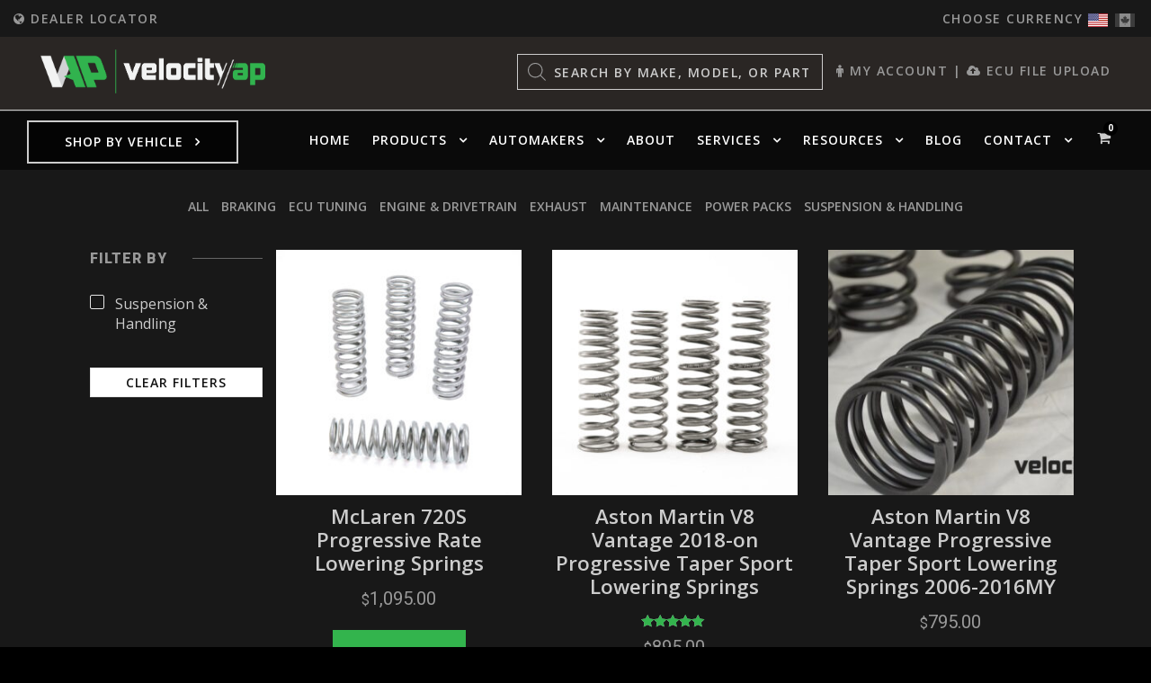

--- FILE ---
content_type: text/html; charset=UTF-8
request_url: https://www.velocityap.com/product-category/springs-cat/
body_size: 35347
content:
<!DOCTYPE html>
<html lang="en-US" class="no-js">
<head>
	<meta charset="UTF-8">
	<meta name="viewport" content="width=device-width, initial-scale=1">
	<link rel="profile" href="https://gmpg.org/xfn/11">
	<link rel="pingback" href="https://www.velocityap.com/xmlrpc.php">
	<meta name='robots' content='index, follow, max-image-preview:large, max-snippet:-1, max-video-preview:-1' />
	<style>img:is([sizes="auto" i], [sizes^="auto," i]) { contain-intrinsic-size: 3000px 1500px }</style>
	<meta name="dlm-version" content="5.1.6">
	<!-- This site is optimized with the Yoast SEO plugin v26.5 - https://yoast.com/wordpress/plugins/seo/ -->
	<title>Springs-cat Archives - Velocity Automotive Performance</title><link rel="preload" href="https://www.velocityap.com/wp-content/uploads/2020/02/usa-flag.png" as="image" fetchpriority="high"><link rel="preload" href="https://www.velocityap.com/wp-content/uploads/2020/02/canada-flag.png" as="image" fetchpriority="high">
	<link rel="canonical" href="https://www.velocityap.com/product-category/springs-cat/" />
	<link rel="next" href="https://www.velocityap.com/product-category/springs-cat/page/2/" />
	<meta property="og:locale" content="en_US" />
	<meta property="og:type" content="article" />
	<meta property="og:title" content="Springs-cat Archives - Velocity Automotive Performance" />
	<meta property="og:url" content="https://www.velocityap.com/product-category/springs-cat/" />
	<meta property="og:site_name" content="Velocity Automotive Performance" />
	<meta property="og:image" content="https://www.velocityap.com/wp-content/uploads/2023/07/velocityap-logo-social-share.jpg" />
	<meta property="og:image:width" content="400" />
	<meta property="og:image:height" content="400" />
	<meta property="og:image:type" content="image/jpeg" />
	<meta name="twitter:card" content="summary_large_image" />
	<meta name="twitter:site" content="@VelocityAP" />
	<script type="application/ld+json" class="yoast-schema-graph">{"@context":"https://schema.org","@graph":[{"@type":"CollectionPage","@id":"https://www.velocityap.com/product-category/springs-cat/","url":"https://www.velocityap.com/product-category/springs-cat/","name":"Springs-cat Archives - Velocity Automotive Performance","isPartOf":{"@id":"https://www.velocityap.com/#website"},"primaryImageOfPage":{"@id":"https://www.velocityap.com/product-category/springs-cat/#primaryimage"},"image":{"@id":"https://www.velocityap.com/product-category/springs-cat/#primaryimage"},"thumbnailUrl":"https://www.velocityap.com/wp-content/uploads/2018/12/Mclaren-1.1.jpg","breadcrumb":{"@id":"https://www.velocityap.com/product-category/springs-cat/#breadcrumb"},"inLanguage":"en-US"},{"@type":"ImageObject","inLanguage":"en-US","@id":"https://www.velocityap.com/product-category/springs-cat/#primaryimage","url":"https://www.velocityap.com/wp-content/uploads/2018/12/Mclaren-1.1.jpg","contentUrl":"https://www.velocityap.com/wp-content/uploads/2018/12/Mclaren-1.1.jpg","width":2048,"height":1365,"caption":"Upgrade your McLaren's suspension with VelocityAP’s X5K Spring Steel Lowering Springs – lighter, stronger, and designed for performance!"},{"@type":"BreadcrumbList","@id":"https://www.velocityap.com/product-category/springs-cat/#breadcrumb","itemListElement":[{"@type":"ListItem","position":1,"name":"Home","item":"https://www.velocityap.com/"},{"@type":"ListItem","position":2,"name":"Springs-cat"}]},{"@type":"WebSite","@id":"https://www.velocityap.com/#website","url":"https://www.velocityap.com/","name":"Velocity Automotive Performance","description":"","publisher":{"@id":"https://www.velocityap.com/#organization"},"potentialAction":[{"@type":"SearchAction","target":{"@type":"EntryPoint","urlTemplate":"https://www.velocityap.com/?s={search_term_string}"},"query-input":{"@type":"PropertyValueSpecification","valueRequired":true,"valueName":"search_term_string"}}],"inLanguage":"en-US"},{"@type":"Organization","@id":"https://www.velocityap.com/#organization","name":"Velocity AP","url":"https://www.velocityap.com/","logo":{"@type":"ImageObject","inLanguage":"en-US","@id":"https://www.velocityap.com/#/schema/logo/image/","url":"https://www.velocityap.com/wp-content/uploads/2023/03/velocity-logo-email-dark.png","contentUrl":"https://www.velocityap.com/wp-content/uploads/2023/03/velocity-logo-email-dark.png","width":400,"height":78,"caption":"Velocity AP"},"image":{"@id":"https://www.velocityap.com/#/schema/logo/image/"},"sameAs":["https://www.facebook.com/VelocityAP","https://x.com/VelocityAP","https://www.youtube.com/@VelocityAP","https://www.instagram.com/velocity_ap/"]}]}</script>
	<!-- / Yoast SEO plugin. -->


<link rel='dns-prefetch' href='//www.googletagmanager.com' />

<link rel='stylesheet' id='wccp-extends-cart-blocks-css' href='https://www.velocityap.com/wp-content/plugins/woocommerce-chained-products/blocks/assets/css/wc-cp-extends-cart-blocks.min.css?ver=3.8.0' type='text/css' media='all' />
<link rel='stylesheet' id='wp-block-library-css' href='https://www.velocityap.com/wp-includes/css/dist/block-library/style.min.css?ver=6.8.3' type='text/css' media='all' />
<style id='classic-theme-styles-inline-css' type='text/css'>
/*! This file is auto-generated */
.wp-block-button__link{color:#fff;background-color:#32373c;border-radius:9999px;box-shadow:none;text-decoration:none;padding:calc(.667em + 2px) calc(1.333em + 2px);font-size:1.125em}.wp-block-file__button{background:#32373c;color:#fff;text-decoration:none}
</style>
<link rel='stylesheet' id='gdlr-core-google-font-css' href='https://www.velocityap.com/wp-content/cache/perfmatters/www.velocityap.com/fonts/c46c4011ba05.google-fonts.min.css' type='text/css' media='all' />
<link rel='stylesheet' id='font-awesome-css' href='https://www.velocityap.com/wp-content/plugins/goodlayers-core/plugins/fontawesome/font-awesome.css?ver=6.8.3' type='text/css' media='all' />
<link rel='stylesheet' id='gdlr-core-plugin-css' href='https://www.velocityap.com/wp-content/plugins/goodlayers-core/plugins/style.css?ver=1768330996' type='text/css' media='all' />
<link rel='stylesheet' id='gdlr-core-page-builder-css' href='https://www.velocityap.com/wp-content/plugins/goodlayers-core/include/css/page-builder.css?ver=6.8.3' type='text/css' media='all' />
<link rel='stylesheet' id='wpa-css-css' href='https://www.velocityap.com/wp-content/plugins/honeypot/includes/css/wpa.css?ver=2.3.04' type='text/css' media='all' />
<link rel='stylesheet' id='modal-window-css' href='https://www.velocityap.com/wp-content/plugins/modal-window/public/assets/css/modal.min.css?ver=6.2.3' type='text/css' media='all' />
<link rel="stylesheet" id="ucs-frontend-style-css" href="https://www.velocityap.com/wp-content/cache/perfmatters/www.velocityap.com/minify/3743d52f1d92.frontend-style.min.css?ver=1.0.6" type="text/css" media="all">
<link rel='stylesheet' id='woocommerce-layout-css' href='https://www.velocityap.com/wp-content/plugins/woocommerce/assets/css/woocommerce-layout.css?ver=10.4.2' type='text/css' media='all' />
<link rel='stylesheet' id='woocommerce-smallscreen-css' href='https://www.velocityap.com/wp-content/plugins/woocommerce/assets/css/woocommerce-smallscreen.css?ver=10.4.2' type='text/css' media='only screen and (max-width: 768px)' />
<link rel='stylesheet' id='woocommerce-general-css' href='https://www.velocityap.com/wp-content/plugins/woocommerce/assets/css/woocommerce.css?ver=10.4.2' type='text/css' media='all' />
<style id='woocommerce-inline-inline-css' type='text/css'>
.woocommerce form .form-row .required { visibility: visible; }
</style>
<link rel='stylesheet' id='wcpf-plugin-style-css' href='https://www.velocityap.com/wp-content/plugins/woocommerce-product-filters/assets/css/plugin.css?ver=1.4.40' type='text/css' media='all' />
<link rel='stylesheet' id='dgwt-wcas-style-css' href='https://www.velocityap.com/wp-content/plugins/ajax-search-for-woocommerce/assets/css/style.min.css?ver=1.32.0' type='text/css' media='all' />
<link rel='stylesheet' id='select2-css' href='https://www.velocityap.com/wp-content/plugins/woocommerce/assets/css/select2.css?ver=10.4.2' type='text/css' media='all' />
<link rel='stylesheet' id='wc-pb-checkout-blocks-css' href='https://www.velocityap.com/wp-content/plugins/woocommerce-product-bundles/assets/css/frontend/checkout-blocks.css?ver=8.5.4' type='text/css' media='all' />
<link rel='stylesheet' id='infinite-style-core-css' href='https://www.velocityap.com/wp-content/themes/infinite/css/style-core.css?ver=6.8.3' type='text/css' media='all' />
<link rel='stylesheet' id='infinite-custom-style-css' href='https://www.velocityap.com/wp-content/uploads/gdlr-style-custom.css?1768330997&#038;ver=6.8.3' type='text/css' media='all' />
<link rel='stylesheet' id='jquery-ui-style-css' href='https://www.velocityap.com/wp-content/plugins/woocommerce-extra-product-options-pro/public/assets/css/jquery-ui/jquery-ui.css?ver=6.8.3' type='text/css' media='all' />
<link rel="stylesheet" id="thwepo-timepicker-style-css" href="https://www.velocityap.com/wp-content/cache/perfmatters/www.velocityap.com/minify/6d754b934c8e.jquery.timepicker.min.css?ver=6.8.3" type="text/css" media="all">
<link rel="stylesheet" id="thwepo-daterange-style-css" href="https://www.velocityap.com/wp-content/cache/perfmatters/www.velocityap.com/minify/681eaf472333.daterangepicker.min.css?ver=6.8.3" type="text/css" media="all">
<link rel='stylesheet' id='thwepo-public-style-css' href='https://www.velocityap.com/wp-content/plugins/woocommerce-extra-product-options-pro/public/assets/css/thwepo-public.min.css?ver=6.8.3' type='text/css' media='all' />
<link rel='stylesheet' id='wp-color-picker-css' href='https://www.velocityap.com/wp-admin/css/color-picker.min.css?ver=6.8.3' type='text/css' media='all' />
<link rel='stylesheet' id='wc-bundle-style-css' href='https://www.velocityap.com/wp-content/plugins/woocommerce-product-bundles/assets/css/frontend/woocommerce.css?ver=8.5.4' type='text/css' media='all' />
<link rel="stylesheet" id="infinite-child-theme-style-css" href="https://www.velocityap.com/wp-content/cache/perfmatters/www.velocityap.com/minify/cb3e562c9d8e.style.min.css?ver=6.8.3" type="text/css" media="all">
<script type="text/javascript" id="woocommerce-google-analytics-integration-gtag-js-after">
/* <![CDATA[ */
/* Google Analytics for WooCommerce (gtag.js) */
					window.dataLayer = window.dataLayer || [];
					function gtag(){dataLayer.push(arguments);}
					// Set up default consent state.
					for ( const mode of [{"analytics_storage":"denied","ad_storage":"denied","ad_user_data":"denied","ad_personalization":"denied","region":["AT","BE","BG","HR","CY","CZ","DK","EE","FI","FR","DE","GR","HU","IS","IE","IT","LV","LI","LT","LU","MT","NL","NO","PL","PT","RO","SK","SI","ES","SE","GB","CH"]}] || [] ) {
						gtag( "consent", "default", { "wait_for_update": 500, ...mode } );
					}
					gtag("js", new Date());
					gtag("set", "developer_id.dOGY3NW", true);
					gtag("config", "G-QM9SQ3KHLC", {"track_404":true,"allow_google_signals":true,"logged_in":false,"linker":{"domains":["velocityap.com"],"allow_incoming":false},"custom_map":{"dimension1":"logged_in"}});
/* ]]> */
</script>
<script type="text/javascript" src="https://www.velocityap.com/wp-includes/js/jquery/jquery.min.js?ver=3.7.1" id="jquery-core-js"></script>
<script type="text/javascript" src="https://www.velocityap.com/wp-includes/js/jquery/jquery-migrate.min.js?ver=3.4.1" id="jquery-migrate-js"></script>
<script type="text/javascript" id="mypost_cart_checkout_debug_logs-js-extra">
/* <![CDATA[ */
var mypost_cart_checkout = {"ajax_url":"https:\/\/www.velocityap.com\/wp-admin\/admin-ajax.php","nonce":"9862dd4dd7"};
/* ]]> */
</script>
<script type="text/javascript" src="https://www.velocityap.com/wp-content/cache/perfmatters/www.velocityap.com/minify/f91f2e7eb199.easypost_cart_checkout_script.min.js?ver=10.4.2" id="mypost_cart_checkout_debug_logs-js"></script>
<script type="text/javascript" id="af_ig-front-js-extra">
/* <![CDATA[ */
var af_ig_php_vars = {"admin_url":"https:\/\/www.velocityap.com\/wp-admin\/admin-ajax.php","nonce":"6f63d18d8d"};
/* ]]> */
</script>
<script type="text/javascript" id="snazzymaps-js-js-extra">
/* <![CDATA[ */
var SnazzyDataForSnazzyMaps = [];
SnazzyDataForSnazzyMaps={"id":51395,"name":"Dark-Green","description":"Dark and Green","url":"https:\/\/snazzymaps.com\/style\/51395\/dark-green","imageUrl":"https:\/\/snazzy-maps-cdn.azureedge.net\/assets\/51395-dark-green.png?v=00010101120000","json":"[{\"featureType\":\"all\",\"elementType\":\"geometry.fill\",\"stylers\":[{\"color\":\"#000000\"}]},{\"featureType\":\"all\",\"elementType\":\"labels.text.fill\",\"stylers\":[{\"saturation\":36},{\"color\":\"#000000\"},{\"lightness\":40}]},{\"featureType\":\"all\",\"elementType\":\"labels.text.stroke\",\"stylers\":[{\"visibility\":\"on\"},{\"color\":\"#000000\"},{\"lightness\":16}]},{\"featureType\":\"all\",\"elementType\":\"labels.icon\",\"stylers\":[{\"visibility\":\"off\"}]},{\"featureType\":\"administrative\",\"elementType\":\"geometry.fill\",\"stylers\":[{\"color\":\"#000000\"},{\"lightness\":\"2\"}]},{\"featureType\":\"administrative\",\"elementType\":\"geometry.stroke\",\"stylers\":[{\"color\":\"#000000\"},{\"lightness\":17},{\"weight\":1.2}]},{\"featureType\":\"landscape\",\"elementType\":\"geometry\",\"stylers\":[{\"color\":\"#000000\"}]},{\"featureType\":\"poi\",\"elementType\":\"geometry\",\"stylers\":[{\"color\":\"#000000\"}]},{\"featureType\":\"road.highway\",\"elementType\":\"geometry.fill\",\"stylers\":[{\"color\":\"#003917\"},{\"lightness\":17}]},{\"featureType\":\"road.highway\",\"elementType\":\"geometry.stroke\",\"stylers\":[{\"color\":\"#000000\"},{\"lightness\":29},{\"weight\":0.2}]},{\"featureType\":\"road.highway\",\"elementType\":\"labels.text.fill\",\"stylers\":[{\"color\":\"#c3c3c3\"}]},{\"featureType\":\"road.arterial\",\"elementType\":\"geometry\",\"stylers\":[{\"color\":\"#000000\"},{\"lightness\":\"25\"},{\"gamma\":\"1\"}]},{\"featureType\":\"road.arterial\",\"elementType\":\"labels.text.fill\",\"stylers\":[{\"color\":\"#c3c3c3\"}]},{\"featureType\":\"road.local\",\"elementType\":\"geometry\",\"stylers\":[{\"color\":\"#000000\"},{\"lightness\":\"25\"}]},{\"featureType\":\"road.local\",\"elementType\":\"labels.text.fill\",\"stylers\":[{\"color\":\"#c3c3c3\"},{\"lightness\":\"0\"}]},{\"featureType\":\"transit\",\"elementType\":\"geometry\",\"stylers\":[{\"color\":\"#000000\"},{\"lightness\":19},{\"gamma\":\"1.30\"}]},{\"featureType\":\"transit\",\"elementType\":\"labels.text.fill\",\"stylers\":[{\"color\":\"#c3c3c3\"}]},{\"featureType\":\"transit\",\"elementType\":\"labels.text.stroke\",\"stylers\":[{\"color\":\"#003952\"},{\"lightness\":\"-56\"},{\"weight\":\"3.02\"},{\"gamma\":\"1.00\"}]},{\"featureType\":\"water\",\"elementType\":\"geometry\",\"stylers\":[{\"color\":\"#003952\"}]},{\"featureType\":\"water\",\"elementType\":\"labels.text.fill\",\"stylers\":[{\"color\":\"#8e8e8e\"}]},{\"featureType\":\"water\",\"elementType\":\"labels.text.stroke\",\"stylers\":[{\"color\":\"#003952\"},{\"lightness\":\"-56\"},{\"gamma\":\"1.00\"}]}]","views":898,"favorites":1,"createdBy":{"name":"S2","url":null},"createdOn":"2016-02-08T10:18:19.213","tags":["dark","simple","two-tone"],"colors":["black","gray","green"]};
/* ]]> */
</script>
<script type="text/javascript" src="https://www.velocityap.com/wp-content/plugins/snazzy-maps/snazzymaps.js?ver=1.5.0" id="snazzymaps-js-js"></script>
<script type="text/javascript" src="https://www.velocityap.com/wp-content/plugins/woocommerce/assets/js/jquery-blockui/jquery.blockUI.min.js?ver=2.7.0-wc.10.4.2" id="wc-jquery-blockui-js" defer="defer" data-wp-strategy="defer"></script>
<script type="text/javascript" id="wc-add-to-cart-js-extra">
/* <![CDATA[ */
var wc_add_to_cart_params = {"ajax_url":"\/wp-admin\/admin-ajax.php","wc_ajax_url":"\/?wc-ajax=%%endpoint%%","i18n_view_cart":"View cart","cart_url":"https:\/\/www.velocityap.com\/cart\/","is_cart":"","cart_redirect_after_add":"no"};
/* ]]> */
</script>
<script type="text/javascript" src="https://www.velocityap.com/wp-content/plugins/woocommerce/assets/js/frontend/add-to-cart.min.js?ver=10.4.2" id="wc-add-to-cart-js" defer="defer" data-wp-strategy="defer"></script>
<script type="text/javascript" src="https://www.velocityap.com/wp-content/plugins/woocommerce/assets/js/js-cookie/js.cookie.min.js?ver=2.1.4-wc.10.4.2" id="wc-js-cookie-js" defer="defer" data-wp-strategy="defer"></script>
<script type="text/javascript" id="woocommerce-js-extra">
/* <![CDATA[ */
var woocommerce_params = {"ajax_url":"\/wp-admin\/admin-ajax.php","wc_ajax_url":"\/?wc-ajax=%%endpoint%%","i18n_password_show":"Show password","i18n_password_hide":"Hide password"};
/* ]]> */
</script>
<script type="text/javascript" src="https://www.velocityap.com/wp-content/plugins/woocommerce/assets/js/frontend/woocommerce.min.js?ver=10.4.2" id="woocommerce-js" defer="defer" data-wp-strategy="defer"></script>
<script type="text/javascript" src="https://www.velocityap.com/wp-includes/js/jquery/ui/core.min.js?ver=1.13.3" id="jquery-ui-core-js"></script>
<script type="text/javascript" src="https://www.velocityap.com/wp-includes/js/jquery/ui/mouse.min.js?ver=1.13.3" id="jquery-ui-mouse-js"></script>
<script type="text/javascript" src="https://www.velocityap.com/wp-includes/js/jquery/ui/slider.min.js?ver=1.13.3" id="jquery-ui-slider-js"></script>
<script type="text/javascript" src="https://www.velocityap.com/wp-content/plugins/woocommerce-product-filters/assets/js/front-vendor.js?ver=1.4.40" id="wcpf-plugin-vendor-script-js"></script>
<script type="text/javascript" src="https://www.velocityap.com/wp-includes/js/underscore.min.js?ver=1.13.7" id="underscore-js"></script>
<script type="text/javascript" id="wp-util-js-extra">
/* <![CDATA[ */
var _wpUtilSettings = {"ajax":{"url":"\/wp-admin\/admin-ajax.php"}};
/* ]]> */
</script>
<script type="text/javascript" src="https://www.velocityap.com/wp-includes/js/wp-util.min.js?ver=6.8.3" id="wp-util-js"></script>
<script type="text/javascript" src="https://www.velocityap.com/wp-content/plugins/woocommerce/assets/js/accounting/accounting.min.js?ver=0.4.2" id="wc-accounting-js"></script>
<script type="text/javascript" id="wcpf-plugin-script-js-extra">
/* <![CDATA[ */
var WCPFData = {"registerEntities":{"Project":{"id":"Project","class":"WooCommerce_Product_Filter_Plugin\\Entity","post_type":"wcpf_project","label":"Project","default_options":{"urlNavigation":"query","filteringStarts":"auto","urlNavigationOptions":[],"useComponents":["pagination","sorting","results-count","page-title","breadcrumb"],"paginationAjax":true,"sortingAjax":true,"productsContainerSelector":".products","paginationSelector":".woocommerce-pagination","resultCountSelector":".woocommerce-result-count","sortingSelector":".woocommerce-ordering","pageTitleSelector":".woocommerce-products-header__title","breadcrumbSelector":".woocommerce-breadcrumb","multipleContainersForProducts":true},"is_grouped":true,"editor_component_class":"WooCommerce_Product_Filter_Plugin\\Project\\Editor_Component","filter_component_class":"WooCommerce_Product_Filter_Plugin\\Project\\Filter_Component","variations":false},"BoxListField":{"id":"BoxListField","class":"WooCommerce_Product_Filter_Plugin\\Entity","post_type":"wcpf_item","label":"Box List","default_options":{"itemsSource":"attribute","itemsDisplay":"all","queryType":"or","itemsDisplayHierarchical":true,"displayHierarchicalCollapsed":false,"displayTitle":true,"displayToggleContent":true,"defaultToggleState":"show","cssClass":"","actionForEmptyOptions":"hide","displayProductCount":true,"productCountPolicy":"for-option-only","multiSelect":true,"boxSize":"45px"},"is_grouped":false,"editor_component_class":"WooCommerce_Product_Filter_Plugin\\Field\\Box_list\\Editor_Component","filter_component_class":"WooCommerce_Product_Filter_Plugin\\Field\\Box_List\\Filter_Component","variations":true},"CheckBoxListField":{"id":"CheckBoxListField","class":"WooCommerce_Product_Filter_Plugin\\Entity","post_type":"wcpf_item","label":"Checkbox","default_options":{"itemsSource":"attribute","itemsDisplay":"all","queryType":"or","itemsDisplayHierarchical":true,"displayHierarchicalCollapsed":false,"displayTitle":true,"displayToggleContent":true,"defaultToggleState":"show","cssClass":"","actionForEmptyOptions":"hide","displayProductCount":true,"productCountPolicy":"for-option-only","seeMoreOptionsBy":"scrollbar","heightOfVisibleContent":12},"is_grouped":false,"editor_component_class":"WooCommerce_Product_Filter_Plugin\\Field\\Check_Box_List\\Editor_Component","filter_component_class":"WooCommerce_Product_Filter_Plugin\\Field\\Check_Box_List\\Filter_Component","variations":true},"DropDownListField":{"id":"DropDownListField","class":"WooCommerce_Product_Filter_Plugin\\Entity","post_type":"wcpf_item","label":"Drop Down","default_options":{"itemsSource":"attribute","itemsDisplay":"all","queryType":"or","itemsDisplayHierarchical":true,"displayHierarchicalCollapsed":false,"displayTitle":true,"displayToggleContent":true,"defaultToggleState":"show","cssClass":"","actionForEmptyOptions":"hide","displayProductCount":true,"productCountPolicy":"for-option-only","titleItemReset":"Show all"},"is_grouped":false,"editor_component_class":"WooCommerce_Product_Filter_Plugin\\Field\\Drop_Down_List\\Editor_Component","filter_component_class":"WooCommerce_Product_Filter_Plugin\\Field\\Drop_Down_List\\Filter_Component","variations":true},"ButtonField":{"id":"ButtonField","class":"WooCommerce_Product_Filter_Plugin\\Entity","post_type":"wcpf_item","label":"Button","default_options":{"cssClass":"","action":"reset"},"is_grouped":false,"editor_component_class":"WooCommerce_Product_Filter_Plugin\\Field\\Button\\Editor_Component","filter_component_class":"WooCommerce_Product_Filter_Plugin\\Field\\Button\\Filter_Component","variations":true},"ColorListField":{"id":"ColorListField","class":"WooCommerce_Product_Filter_Plugin\\Entity","post_type":"wcpf_item","label":"Colors","default_options":{"itemsSource":"attribute","itemsDisplay":"all","queryType":"or","itemsDisplayHierarchical":true,"displayHierarchicalCollapsed":false,"displayTitle":true,"displayToggleContent":true,"defaultToggleState":"show","cssClass":"","actionForEmptyOptions":"hide","displayProductCount":true,"productCountPolicy":"for-option-only","optionKey":"colors"},"is_grouped":false,"editor_component_class":"WooCommerce_Product_Filter_Plugin\\Field\\Color_List\\Editor_Component","filter_component_class":"WooCommerce_Product_Filter_Plugin\\Field\\Color_List\\Filter_Component","variations":true},"RadioListField":{"id":"RadioListField","class":"WooCommerce_Product_Filter_Plugin\\Entity","post_type":"wcpf_item","label":"Radio","default_options":{"itemsSource":"attribute","itemsDisplay":"all","queryType":"or","itemsDisplayHierarchical":true,"displayHierarchicalCollapsed":false,"displayTitle":true,"displayToggleContent":true,"defaultToggleState":"show","cssClass":"","actionForEmptyOptions":"hide","displayProductCount":true,"productCountPolicy":"for-option-only","titleItemReset":"Show all","seeMoreOptionsBy":"scrollbar","heightOfVisibleContent":12},"is_grouped":false,"editor_component_class":"WooCommerce_Product_Filter_Plugin\\Field\\Radio_List\\Editor_Component","filter_component_class":"WooCommerce_Product_Filter_Plugin\\Field\\Radio_List\\Filter_Component","variations":true},"TextListField":{"id":"TextListField","class":"WooCommerce_Product_Filter_Plugin\\Entity","post_type":"wcpf_item","label":"Text List","default_options":{"itemsSource":"attribute","itemsDisplay":"all","queryType":"or","itemsDisplayHierarchical":true,"displayHierarchicalCollapsed":false,"displayTitle":true,"displayToggleContent":true,"defaultToggleState":"show","cssClass":"","actionForEmptyOptions":"hide","displayProductCount":true,"productCountPolicy":"for-option-only","multiSelect":true,"useInlineStyle":false},"is_grouped":false,"editor_component_class":"WooCommerce_Product_Filter_Plugin\\Field\\Text_List\\Editor_Component","filter_component_class":"WooCommerce_Product_Filter_Plugin\\Field\\Text_List\\Filter_Component","variations":true},"PriceSliderField":{"id":"PriceSliderField","class":"WooCommerce_Product_Filter_Plugin\\Entity","post_type":"wcpf_item","label":"Price slider","default_options":{"minPriceOptionKey":"min-price","maxPriceOptionKey":"max-price","optionKey":"price","optionKeyFormat":"dash","cssClass":"","displayMinMaxInput":true,"displayTitle":true,"displayToggleContent":true,"defaultToggleState":"show","displayPriceLabel":true},"is_grouped":false,"editor_component_class":"WooCommerce_Product_Filter_Plugin\\Field\\Price_Slider\\Editor_Component","filter_component_class":"WooCommerce_Product_Filter_Plugin\\Field\\Price_Slider\\Filter_Component","variations":false},"SimpleBoxLayout":{"id":"SimpleBoxLayout","class":"WooCommerce_Product_Filter_Plugin\\Entity","post_type":"wcpf_item","label":"Simple Box","default_options":{"displayToggleContent":true,"defaultToggleState":"show","cssClass":""},"is_grouped":true,"editor_component_class":"WooCommerce_Product_Filter_Plugin\\Layout\\Simple_Box\\Editor_Component","filter_component_class":"WooCommerce_Product_Filter_Plugin\\Layout\\Simple_Box\\Filter_Component","variations":false},"ColumnsLayout":{"id":"ColumnsLayout","class":"WooCommerce_Product_Filter_Plugin\\Entity","post_type":"wcpf_item","label":"Columns","default_options":{"columns":[{"entities":[],"options":{"width":"50%"}}]},"is_grouped":true,"editor_component_class":"WooCommerce_Product_Filter_Plugin\\Layout\\Columns\\Editor_Component","filter_component_class":"WooCommerce_Product_Filter_Plugin\\Layout\\Columns\\Filter_Component","variations":false}},"messages":{"selectNoMatchesFound":"No matches found"},"selectors":{"productsContainer":".products","paginationContainer":".woocommerce-pagination","resultCount":".woocommerce-result-count","sorting":".woocommerce-ordering","pageTitle":".woocommerce-products-header__title","breadcrumb":".woocommerce-breadcrumb"},"pageUrl":"https:\/\/www.velocityap.com\/product-category\/springs-cat\/","isPaged":"","scriptAfterProductsUpdate":"","scrollTop":"no","priceFormat":{"currencyFormatNumDecimals":0,"currencyFormatSymbol":"&#36;","currencyFormatDecimalSep":".","currencyFormatThousandSep":",","currencyFormat":"%s%v"}};
/* ]]> */
</script>
<script type="text/javascript" src="https://www.velocityap.com/wp-content/plugins/woocommerce-product-filters/assets/build/js/plugin.js?ver=1.4.40" id="wcpf-plugin-script-js"></script>
<!--[if lt IE 9]>
<script type="text/javascript" src="https://www.velocityap.com/wp-content/themes/infinite/js/html5.js?ver=6.8.3" id="infinite-html5js-js"></script>
<![endif]-->
<script type="text/javascript" src="https://www.velocityap.com/wp-content/plugins/woocommerce-extra-product-options-pro/public/assets/js/timepicker/jquery.timepicker.min.js?ver=1.0.1" id="thwepo-timepicker-script-js"></script>
<script type="text/javascript" src="https://www.velocityap.com/wp-content/plugins/woocommerce-extra-product-options-pro/public/assets/js/inputmask-js/jquery.inputmask.min.js?ver=5.0.6" id="thwepo-input-mask-js"></script>
<script type="text/javascript" src="https://www.velocityap.com/wp-includes/js/jquery/ui/datepicker.min.js?ver=1.13.3" id="jquery-ui-datepicker-js"></script>
<script type="text/javascript" id="jquery-ui-datepicker-js-after">
/* <![CDATA[ */
jQuery(function(jQuery){jQuery.datepicker.setDefaults({"closeText":"Close","currentText":"Today","monthNames":["January","February","March","April","May","June","July","August","September","October","November","December"],"monthNamesShort":["Jan","Feb","Mar","Apr","May","Jun","Jul","Aug","Sep","Oct","Nov","Dec"],"nextText":"Next","prevText":"Previous","dayNames":["Sunday","Monday","Tuesday","Wednesday","Thursday","Friday","Saturday"],"dayNamesShort":["Sun","Mon","Tue","Wed","Thu","Fri","Sat"],"dayNamesMin":["S","M","T","W","T","F","S"],"dateFormat":"MM d, yy","firstDay":1,"isRTL":false});});
/* ]]> */
</script>
<script type="text/javascript" src="https://www.velocityap.com/wp-content/plugins/woocommerce-extra-product-options-pro/public/assets/js/jquery-ui-i18n.min.js?ver=1" id="jquery-ui-i18n-js"></script>
<link rel="https://api.w.org/" href="https://www.velocityap.com/wp-json/" /><link rel="alternate" title="JSON" type="application/json" href="https://www.velocityap.com/wp-json/wp/v2/product_cat/785" /><link href="[data-uri]" rel="icon" type="image/x-icon" /><script>  var el_i13_login_captcha=null; var el_i13_register_captcha=null; </script><meta name="wwp" content="yes" />		<style>
			.dgwt-wcas-ico-magnifier,.dgwt-wcas-ico-magnifier-handler{max-width:20px}.dgwt-wcas-search-wrapp{max-width:600px}		</style>
			<noscript><style>.woocommerce-product-gallery{ opacity: 1 !important; }</style></noscript>
	<style type="text/css">.recentcomments a{display:inline !important;padding:0 !important;margin:0 !important;}</style><meta name="generator" content="Powered by Slider Revolution 6.7.37 - responsive, Mobile-Friendly Slider Plugin for WordPress with comfortable drag and drop interface." />
<link rel="icon" href="https://www.velocityap.com/wp-content/uploads/2019/10/cropped-vap-site-icon-32x32.png" sizes="32x32" />
<link rel="icon" href="https://www.velocityap.com/wp-content/uploads/2019/10/cropped-vap-site-icon-192x192.png" sizes="192x192" />
<link rel="apple-touch-icon" href="https://www.velocityap.com/wp-content/uploads/2019/10/cropped-vap-site-icon-180x180.png" />
<meta name="msapplication-TileImage" content="https://www.velocityap.com/wp-content/uploads/2019/10/cropped-vap-site-icon-270x270.png" />
<script>
    jQuery(document).ready(function ($) {
        // Add click event listener to the cart icon
        $('.infinite-main-menu-cart').on('click', function () {
            // Redirect to the cart page
            window.location.href = '/cart/';
        });
    });
</script><script>function setREVStartSize(e){
			//window.requestAnimationFrame(function() {
				window.RSIW = window.RSIW===undefined ? window.innerWidth : window.RSIW;
				window.RSIH = window.RSIH===undefined ? window.innerHeight : window.RSIH;
				try {
					var pw = document.getElementById(e.c).parentNode.offsetWidth,
						newh;
					pw = pw===0 || isNaN(pw) || (e.l=="fullwidth" || e.layout=="fullwidth") ? window.RSIW : pw;
					e.tabw = e.tabw===undefined ? 0 : parseInt(e.tabw);
					e.thumbw = e.thumbw===undefined ? 0 : parseInt(e.thumbw);
					e.tabh = e.tabh===undefined ? 0 : parseInt(e.tabh);
					e.thumbh = e.thumbh===undefined ? 0 : parseInt(e.thumbh);
					e.tabhide = e.tabhide===undefined ? 0 : parseInt(e.tabhide);
					e.thumbhide = e.thumbhide===undefined ? 0 : parseInt(e.thumbhide);
					e.mh = e.mh===undefined || e.mh=="" || e.mh==="auto" ? 0 : parseInt(e.mh,0);
					if(e.layout==="fullscreen" || e.l==="fullscreen")
						newh = Math.max(e.mh,window.RSIH);
					else{
						e.gw = Array.isArray(e.gw) ? e.gw : [e.gw];
						for (var i in e.rl) if (e.gw[i]===undefined || e.gw[i]===0) e.gw[i] = e.gw[i-1];
						e.gh = e.el===undefined || e.el==="" || (Array.isArray(e.el) && e.el.length==0)? e.gh : e.el;
						e.gh = Array.isArray(e.gh) ? e.gh : [e.gh];
						for (var i in e.rl) if (e.gh[i]===undefined || e.gh[i]===0) e.gh[i] = e.gh[i-1];
											
						var nl = new Array(e.rl.length),
							ix = 0,
							sl;
						e.tabw = e.tabhide>=pw ? 0 : e.tabw;
						e.thumbw = e.thumbhide>=pw ? 0 : e.thumbw;
						e.tabh = e.tabhide>=pw ? 0 : e.tabh;
						e.thumbh = e.thumbhide>=pw ? 0 : e.thumbh;
						for (var i in e.rl) nl[i] = e.rl[i]<window.RSIW ? 0 : e.rl[i];
						sl = nl[0];
						for (var i in nl) if (sl>nl[i] && nl[i]>0) { sl = nl[i]; ix=i;}
						var m = pw>(e.gw[ix]+e.tabw+e.thumbw) ? 1 : (pw-(e.tabw+e.thumbw)) / (e.gw[ix]);
						newh =  (e.gh[ix] * m) + (e.tabh + e.thumbh);
					}
					var el = document.getElementById(e.c);
					if (el!==null && el) el.style.height = newh+"px";
					el = document.getElementById(e.c+"_wrapper");
					if (el!==null && el) {
						el.style.height = newh+"px";
						el.style.display = "block";
					}
				} catch(e){
					console.log("Failure at Presize of Slider:" + e)
				}
			//});
		  };</script>
		<style type="text/css" id="wp-custom-css">
			body {
	background: #000;
}

.infinite-body h1, .infinite-body h2 {
	font-weight: 200;
}

.infinite-body h3, .infinite-body h4 {
	font-weight: 300;
}

.shadow, .hero h3 {
	text-shadow: 0px 2px 2px rgba(0, 0, 0, 0.4); 
}

button {
	text-transform: uppercase;
}

.gdlr-core-body .gdlr-core-button.gdlr-core-button-gradient { 
	background: #33b44d;
	border-radius: 0px;
}

.body-copy ul li {
	margin-top: 10px;
	margin-bottom: 15px;
}

.wpcf7-text, .wpcf7-textarea {
	border-bottom: solid 1px;
}

.infinite-body .infinite-top-bar  {
	font-weight: 600;
	letter-spacing: 1.5px;
}

.hero #gdlr-core-button-id-41190 {
	background: rgba(0,0,0,.6);
}

body .infinite-header-container {
	background: #2a2624;
	border-bottom: solid 1px #cccccc;
}

.infinite-header-style-bar .infinite-logo-right-text {
	font-size: 14px;
	font-weight: 600;
	letter-spacing: 1.5px;
	padding-top: 19px;
}

.infinite-logo-right-text p:first-child, .infinite-logo-right-text p:last-child {
	margin: 0px!important;
}

.woocommerce-checkout .woocommerce.dgwt-wcas-search-wrapp {
	margin-bottom: 0px;
}

body .dgwt-wcas-search-wrapp {
	display: inline-block;
	vertical-align: middle;
	margin-right: 10px;
	width: 300px;
}

.dgwt-wcas-sf-wrapp input[type="search"].dgwt-wcas-search-input {
	background: none;
	border-radius: 0px;
	border-color: #cccccc;
	font-size: 12px;
	letter-spacing: 0px;
}

.dgwt-wcas-sf-wrapp input[type="search"].dgwt-wcas-search-input::placeholder {
	color: #ccc;
	font-style: normal;
	font-weight: 600;
	letter-spacing: 1px;
}

@media screen and (min-width: 1200px){
	body .dgwt-wcas-search-wrapp {
		width: 350px;
	}
	.dgwt-wcas-sf-wrapp input[type="search"].dgwt-wcas-search-input {
		font-size: 14px;
	}
	.dgwt-wcas-sf-wrapp input[type="search"].dgwt-wcas-search-input::placeholder {
		letter-spacing: 1.5px;
	}
}

.dgwt-wcas-sf-wrapp input[type="search"].dgwt-wcas-search-input:focus {
	background: none;
}

.dgwt-wcas-no-submit .dgwt-wcas-ico-magnifier {
	fill: #999;
	opacity: 1;
}

.dgwt-wcas-suggestion {
	background: #333;
	opacity: 1;
}

.dgwt-wcas-st {
	color: #ccc;
}

.dgwt-wcas-sp .amount {
	font-size: 14px;
}


.dgwt-wcas-search-wrapp .gwt-wcas-search-form {
	height: 40px;
}

.dgwt-wcas-search-wrapp {
	border: none;
	font-size: 14px;
	font-weight: 600;
	letter-spacing: 1.5px;
	width: 305px;
	padding-left: 10px;
	text-transform: uppercase;
}

.dgwt-wcas-close {
	filter: invert(100%);
    -webkit-filter: invert(100%);
}


body a.woocs_flag_view_item {
	height: 15px;
	width: 22px;
}
body a.woocs_flag_view_item {
	opacity: .5;
	filter: grayscale(100%);
}

body a.woocs_flag_view_item_current {
	opacity: 1;
	filter: grayscale(0%);
}

.infinite-mobile-menu {
	margin-left: 20px;
}

.mobile-currency {
	float: left; padding-left: 20px; vertical-align: top; 
}

.mobile-currency a img{
	vertical-align: top;
}

.infinite-logo-right-text {
	color: #999999;
}

.infinite-main-menu-cart {
	padding-left: 10px
}

@media screen and (max-width:410px) {
	.infinite-mobile-header .infinite-logo-inner img {
		width: 160px;
	}
	.infinite-mobile-header .infinite-logo {
		padding-left: 0px;
	}
	.woocommerce ul.products[class*="columns-"] li.product {
		float: none;
		width: auto;
	}
}


@media screen and (min-width: 1000px){
	.infinite-main-menu-search {
		display: none;
	}
	.sf-menu > .menu-item:last-child, .sf-menu > .menu-item:nth-last-child(2) {
	display: none;
}
}

.sf-menu > .current-menu-item, .sf-menu > .menu-item:hover {
	border-bottom: solid 2px #fff;
	background: url(/wp-content/themes/infinite-child/images/navigation-arrow.png) no-repeat bottom center;
}

.sf-menu > .menu-item.menu-item-has-children:hover, .current-menu-item.anchor-menu {
	border: none;
	background: none;
}

.sf-menu > .infinite-normal-menu li {
	white-space: normal;
	line-height: 1em;
}

.infinite-navigation-bar-wrap.infinite-style-center {
	text-align: right;
}

@media screen and (min-width: 1000px) {
.infinite-main-menu-cart {
	margin-right: 30px;
	}
}
	

#menu-main-menu-1 {
	margin-right: 60px;
}

#menu-main-menu-1 > li:first-child {
	float: left;
	position: absolute;
	left: 30px;
	top: 10px;
	border: solid 2px #ccc;
	padding: 10px 40px;
	background-color: rgba(0,0,0,.6);
}

#menu-main-menu-1 > li:first-child .sub-menu {
	margin-top: 12px;
}

#menu-main-menu-1 > li:first-child > a {
	padding-bottom: 0px;
}

.infinite-navigation-submenu-indicator .sf-menu > li:first-child > a.sf-with-ul-pre::after {
	content: "\f105";
}

.sf-mega-section-inner {
	text-align: center;
}

.infinite-navigation .sf-menu > .infinite-mega-menu .sf-mega-section-inner {
	padding-bottom: 20px;
	padding-top: 20px;
}

.infinite-navigation .sf-menu > .infinite-mega-menu .sf-mega-section-inner > a  {
	font-size: 12px;
	padding-bottom: 10px

}
.sf-mega-section-inner img {
	height: 115px;
	width: auto;
}

body .sf-menu > .infinite-mega-menu > .sf-mega a:hover {
	background: #222;
}

.sf-menu > .infinite-mega-menu > .sf-mega .current-menu-item > a {
	background: #222;
}
.sf-mega-section-inner .aston-martin {
	display: block;
	height: 115px;
	background: url(/wp-content/uploads/2020/04/aston-martin-2-300x300.png) no-repeat center center;
	background-size: 115px 115px;
}

.sf-mega-section-inner .audi {
	display: block;
	height: 115px;
	background: url(/wp-content/uploads/2019/10/audi.png) no-repeat center center;
	background-size: 115px 115px;
}

.sf-mega-section-inner .bentley {
	display: block;
	height: 115px;
	background: url(/wp-content/uploads/2019/10/bentley.png) no-repeat center center;
	background-size: 115px 115px;
}

.sf-mega-section-inner .bmw {
	display: block;
	height: 115px;
	background: url(/wp-content/uploads/2019/10/bmw.png) no-repeat center center;
	background-size: 115px 115px;
}

.sf-mega-section-inner .ferrari {
	display: block;
	height: 115px;
	background: url(/wp-content/uploads/2019/10/ferrari.png) no-repeat center center;
	background-size: 115px 115px;
}

.sf-mega-section-inner .ford {
	display: block;
	height: 115px;
	background: url(/wp-content/uploads/2019/10/ford.png) no-repeat center center;
	background-size: 115px 115px;
}

.sf-mega-section-inner .jaguar {
	display: block;
	height: 115px;
	background: url(/wp-content/uploads/2019/10/jaguar.png) no-repeat center center;
	background-size: 115px 115px;
}

.sf-mega-section-inner .lamborghini {
	display: block;
	height: 115px;
	background: url(/wp-content/uploads/2019/10/lamborghini.png) no-repeat center center;
	background-size: 115px 115px;
}

.sf-mega-section-inner .land-rover {
	display: block;
	height: 115px;
	background: url(/wp-content/uploads/2019/10/land-rover.png) no-repeat center center;
	background-size: 115px 115px;
}

.sf-mega-section-inner .lotus {
	display: block;
	height: 115px;
	background: url(/wp-content/uploads/2019/10/lotus.png) no-repeat center center;
	background-size: 115px 115px;
}

.sf-mega-section-inner .maserati {
	display: block;
	height: 115px;
	background: url(/wp-content/uploads/2019/10/maserati.png) no-repeat center center;
	background-size: 115px 115px;
}

.sf-mega-section-inner .mclaren {
	display: block;
	height: 115px;
	background: url(/wp-content/uploads/2019/10/mclaren.png) no-repeat center center;
	background-size: 115px 115px;
}

.sf-mega-section-inner .mercedes {
	display: block;
	height: 115px;
	background: url(/wp-content/uploads/2019/10/mercedes.png) no-repeat center center;
	background-size: 115px 115px;
}

.sf-mega-section-inner .porsche {
	display: block;
	height: 115px;
	background: url(/wp-content/uploads/2019/10/porsche.png) no-repeat center center;
	background-size: 115px 115px;
}

/* make shop by vehicle green in mobile menu*/

ul.mm-listview li:first-of-type > span, 
ul.mm-listview li.current-menu-ancestor > span {
	color: #33b44d;
}


.m-menu.mm-listview li:first-of-type .mm-next::after {
	border-color: #33b44d;
}

.automaker-logos a {
	box-sizing: border-box;

}



.automaker-logos img.aligncenter {
	background: #181818;
	margin: 25px auto;
	width: 70%;
}

@media screen and (min-width: 414px){
	.automaker-logos a {
		display: inline-block;
	width: 25%;
		border: solid 5px #000000;
		filter: gray; /* IE6-9 */
  -webkit-filter: grayscale(1); /* Google Chrome, Safari 6+ & Opera 15+ */
  filter: grayscale(1); /* Microsoft Edge and Firefox 35+ */
	}
	.automaker-logos a:hover {
	-webkit-filter: grayscale(0);
  filter: none;
}
	.automaker-logos img.aligncenter {
	display: inline-block;
		margin: 0;
		width: 100%;
	}
}
@media screen and (max-width: 1200px){
.infinite-navigation .sf-menu > li {
		padding-left: 6px!important;
		padding-right: 6px!important;
}
	.infinite-navigation .sf-menu > li a {
		font-size: 13px;
	}
}

@media screen and (min-width: 768px){
	.automaker-logos a {
	width: 14.28%;
		border: solid 10px #000000;
	}
}

.gdlr-core-sly-scroll .gdlr-core-sly-scroll-handle {
	background: #33b44d;
}

/* Featured Products */

body .featured-products ul.slides li .gdlr-core-product-grid-2  {
	/*margin: 15px;*/
	max-width: 300px;
}

.gdlr-core-product-grid-2 {
	margin: 0 auto;
	padding: 0px 15px;
}

.gdlr-core-product-title a {
	color: #cccccc;
	font-weight: 600;
}
.gdlr-core-block-item-title-nav {
	margin-bottom: 0px;
}

.amount {
	font-family: "Roboto", sans-serif;
	font-weight: 400;
	font-size: 24px;
}

.gdlr-core-product-item.woocommerce .gdlr-core-product-thumbnail-info > a {
	font-size: 12px;
}

/* Featured video */

.feature-video {
	border-top: solid 1px #333;
	padding: 25px 0px
}

/* Featured service */
#featured-service h1 {
	font-size: 72px;
}

#featured-service a {
	color: #ffffff;
}

#featured-service a:hover {
	color: #cccccc;
}

/* WooCommerce shop and archive */

.gdlr-core-column-20 {
	margin-bottom: 30px;
}
.gdlr-core-product-grid-6 .gdlr-core-product-title {
	font-size: 16px;
}

a.add_to_cart_button {
	background-color: #33b44d;
	color: #fff;
	font-weight: 700;
	font-size: 13px;
	letter-spacing: 1px;
	padding: 15px 40px;
	display: inline-block;
}
a.add_to_cart_button:hover {
background-color: #555;
	color: #000;
}

.gdlr-core-product-grid-6 .gdlr-core-product-thumbnail {
	border: none;
}

body.woocommerce .gdlr-core-product-thumbnail {
	max-width: 300px;
	margin-left: auto;
	margin-right: auto;
}
.tax-product_cat .infinite-page-title-container, .post-type-archive-product .infinite-page-title-container, .woocommerce-breadcrumb, /*.product_meta,*/ .woocommerce-result-count, .woocommerce-products-header, .woocommerce-ordering {
	display: none;
}

.single-product.woocommerce div.product .product_meta > span.posted_in, .single-product.woocommerce div.product .product_meta > span.tagged_as {
	display: none;
}

.single-product.woocommerce div.product .product_meta {
	color: #999;
}

.woocommerce ul.products li.product a img {
	margin: 0 auto;
}
.woocommerce-products-header__title.page-title {
	text-align: center;
}

.woocommerce .woocommerce-ordering {
	float: none;
	text-align: center;
}

.select2 {
	text-transform: uppercase;
	font-size: .8em!important;
	width: 250px!important;
}

.woocommerce form .select2-selection{ 
	background-color: #181818; 
} 

.select2-container--default .select2-selection--single .select2-selection__rendered {
	color: #cccccc;
}

body .select2-dropdown {
	-webkit-appearance: none;
   -moz-appearance: none;
   appearance: none;
	border-radius: 0px;
	border: solid 1px #fff!important;
	background: #181818;
}

.select2-container--default .select2-selection--single .select2-selection__rendered {
	color: #848488;
}

body .select2-container--default .select2-results__option[aria-selected="true"]{
	background: #33b44d;
	color: #000000;
}

.select2-container--default .select2-results__option[data-selected="true"] {
	background: #333333;
}

.products .product {
	text-align: center;
}


.select2-container--default .select2-selection--single .select2-selection__rendered {
	color: #cccccc;
	font-weight: 600;
	letter-spacing: 1px;
}

.product h2 {
	color: #cccccc;
	font-family: "Open Sans", sans-serif;
	font-weight: 600;
}

.add_to_cart_button, .cart button, .gdlr-core-product-view-detail {
	text-transform: uppercase;
}

.woocommerce .products .star-rating, .single-product.woocommerce div.product .star-rating {
	margin: .5em auto;
}

.wcpf-field-checkbox-list .wcpf-checkbox-list .wcpf-checkbox-item .wcpf-checkbox-label, .wcpf-front-element.wcpf-hierarchical-collapsed .wcpf-item-hierarchical-collapsed .box-item-toggle, .wcpf-field-checkbox-list .wcpf-checkbox-list .wcpf-checkbox-item .wcpf-checkbox-label, .wcpf-filter-notes .wcpf-note-list .wcpf-note-item .note-text {
	color: #cccccc;
}

.wcpf-filter-notes .wcpf-note-list .wcpf-note-item .note-text {
	font-weight: 700;
}

.wcpf-field-checkbox-list .wcpf-checkbox-list .wcpf-checkbox-item.checked > .wcpf-checkbox-item-inner > .wcpf-checkbox-label .wcpf-input-container::after {
	border-color: #ffffff;
}

.wcpf-filter-notes .wcpf-note-list .wcpf-note-item .remove-filter::before, .wcpf-filter-notes .wcpf-note-list .wcpf-note-item .remove-filter::after {
	background: red;
	height: 2px;
}

.wcpf-filter-notes {
	margin: 0 10px;
}

.wcpf-field-button .wcpf-button {
	font-weight: 600;
	letter-spacing: 1px;
}

.wcpf-field-button .wcpf-button {
	border-radius: 0px;
}

.infinite-widget-head-divider {
	border-color: #666;
}

.wcpf-field-checkbox-list .wcpf-checkbox-list .wcpf-checkbox-item .wcpf-checkbox-label {
	margin: 5px 0px;
}

del {
	text-decoration-color: #666;
}

ins {
	text-decoration: none;
}

.woocommerce a.added_to_cart.wc-forward {
	text-transform: uppercase;
	font-weight: 700;
	font-size: 12px;
	line-height: 12px;
	background: #333333;
	padding: 15px 20px;
	letter-spacing: 1px;
	color: #ffffff;
}
.gdlr-core-product-item.woocommerce .gdlr-core-product-thumbnail .added_to_cart::before {
	display: none;
}

.woocommerce-cart .dgwt-wcas-no-submit {
	margin: 0 10px 0 0;
}

.woocommerce-cart .login-checkout-captcha {
	display: none;
}

/* Product styles */

.wcml-dropdown.product.wcml_currency_switcher {
	display: inline-block;
	margin: 0;
	z-index: 9999;
	width: auto;
}

.product_meta .wcml-dropdown.product.wcml_currency_switcher {
	display: none;
}

h1.product_title {
	color: #cccccc;
	font-weight: 300;
	padding: 15px 20px;
	letter-spacing: 1px;
}
.woocommerce .woocommerce-message {
	background: #33b44d;
}

.slides h3, .products h3 {
	font-family: "Open Sans", sans-serif;
	font-weight: 700;
}

.woocommerce div.product div.images .woocommerce-product-gallery__trigger {
	opacity: .7;
	z-index: 2;
}

.woocommerce span.onsale {
	z-index: 2;
}

.single-product.woocommerce #reviews #comments ol.commentlist li {
	background: #333333;
}

.single-product.woocommerce div.product p.price .woocommerce-Price-amount {
	font-weight: 300;
}

.woocommerce ul.products li.product .price del {
	opacity: 1;
}

.chained_items_container .from {
	display: none;
}

.wcpf-front-element {
	margin-top: 30px;
}
.thwepof-input-field{
text-transform: uppercase;
	font-size: 1em;
	padding: 15px;
}

.thwepo-extra-options p {
	margin-bottom: 0px;
}

.woocommerce div.product form.cart .variations select {
	-webkit-appearance: none;
	-moz-appearance: none;
	padding: 10px;
	font-size: 1em;
	width: 100%;
	margin: 0px auto 20px auto;
	background: #333;
	border: solid 2px #999;
		color: #ccc;
	box-sizing: border-box;

}

.woocommerce div.product form.cart .variations td.label, .woocommerce div.product form.cart .variations td.value {
	display: block;
	padding: 10px 20px;
	margin: 0px;
	text-align: center;
}

.woocommerce div.product form.cart .variations label {
	font-weight: 400;
}


.single-product.woocommerce div.product form.cart.variations_form {
	width: auto;
}

.woocommerce div.product form.cart .variations select {
	min-width: none;
}

form.cart table.thwepo-extra-options select {
	width: 100%;
	background-color: #333;
	color: #999;
	border: solid 2px
}

abbr[title], dfn[title], acronym[title] {

    border-bottom: none;
    cursor: default;
}

.product-option-title {
	margin-bottom: 0px;
}

@media screen and (max-width: 600px){
	.single-product.woocommerce .product_title {
		font-size: 30px;
	}
	.woocommerce ul.products li.product {
		float: none;
		width: 100%;
	}
}

@media screen and (max-width: 328px){
	.woocommerce button.button {
		margin-top: 20px;
	}
}

table.variations label {
	white-space: wrap!important;
}

.ui.steps {
	border: solid 1px #666;
	border-radius: 0px;
}

.ui.steps .step:first-child, .ui.steps .step:last-child {
	border-radius: 0px;
}
.ui.segment {
	background: none;
	border: solid 1px #666;
	border-radius: 0;
	color: #999;
}

.ui.steps .disabled.step, .ui.steps .step {

}
.mspc-accordion {
	background-color: #181818;
}

.mspc-accordion .mspc-menu-item.active {
	background-color: #333333;
}

.single-product.woocommerce div.product form.cart.grouped_form .button {
	padding: 10px 2px;
	width: 100px;
}

@media (max-width: 600px) {
	.single-product.woocommerce div.product form.cart.grouped_form td {
		display: block;
		width: auto;
	}
	.single-product.woocommerce div.product form.cart.grouped_form .button {
		width: 100%;
		padding: 18px;
		margin-bottom: 15px;
	}
	.single-product.woocommerce div.product form.cart.grouped_form .group_table td {
		padding: .5em 1em;
	}
}

.related .gdlr-core-product-thumbnail {
	text-align: center;
}

/* Product category */

.woocommerce .woocommerce-info {
	background: #33b44d;
	border-top: #33b44d;
}

/* Shopping Cart pop up */

.infinite-lightbox-content-wrap {
	background: #111;
}

.infinite-top-cart-item .infinite-top-cart-item-title {
	font-weight: 500;
}

.infinite-top-cart-content-wrap .infinite-top-cart-title {
	color: #ccc;
}

.infinite-top-cart-item .infinite-top-cart-item-remove {
	color: #666;
}

.woocommerce a.checkout-button {
	text-transform: uppercase;
	font-weight: 600;
}

/* Cart */

.upsells h2 {
	font-size: 22px;
}

.cart_totals h2 {
	font-family: "Open Sans", sans-serif;
	font-weight: 600;
}

table tr:nth-child(2n+1) {
	background: #333;
}

table tr:nth-child(2n) {
	background: #000000
}

.woocommerce button.button:disabled[disabled] {
	color: #181818;
	opacity: 0.3;
}

.amount, th {
	word-break: normal;
}

a.restore-item {
	color: #fff;
}

.woocommerce td.product-name dl.variation dd {
	margin-top: 10px;
}

/* Check out */

form.checkout:after {content: " ";clear: both;display: block;}

.woocommerce-checkout #payment {
	background: #000000;
	border-radius: 0;
}

.woocommerce .woocommerce-billing-fields h3, .woocommerce .woocommerce-additional-fields h3, .woocommerce h3#order_review_heading {

	font-family: "Roboto", sans-serif;
	font-size:36px;
	font-weight: 300;
}

.product-total, .cart_item {
word-break: normal;
	/*width: 50%;*/
}

.payment_method_helcimjs input {
font-size: 16px;
	padding: 5px;
	border: solid 1px #ccc;

	box-sizing: border-box;
	}

h3#ship-to-different-address {
	font-weight: 500;
}

a.showlogin {
	color: #ffffff;
}

.woocommerce-checkout .payment_method_net_d_terms .payment_box {
display: none!important;
}

/* My Account */
/*
@media screen and (min-width: 768px) {
.woocommerce-account .col2-set, .woocommerce-page .col2-set {
	width: 100%;
}
.woocommerce-account .col2-set .col-1, .woocommerce-page .col2-set .col-1, .woocommerce-account .col2-set .col-2, .woocommerce-page .col2-set .col-2 {
	width: 47%;
}
}
*/
.woocommerce-account .woocommerce-MyAccount-content {
	background: none;
	address {
		background: #000;
	}
}

.woocommerce-account .woocommerce-MyAccount-navigation {
	width: 20%;
}

.woocommerce-account .woocommerce-MyAccount-content {
	width: 80%;
}

.woocommerce-button, .woocommerce .button {
	text-transform: uppercase;
	letter-spacing: 1px;
}

table.woocommerce-orders-table .woocommerce-button {
margin: 0px 3px;
}

table.woocommerce-orders-table tr th {
	font-size: .85em;
}

li.woocommerce-MyAccount-navigation-link.woocommerce-MyAccount-navigation-link--downloads {
	display: none; /* hide downloads link */
}

mark {
	color: #fff;
}

.download-versions {
	margin-left: 0px;
}
.download-versions li {
	background: #33b44d;
	margin: 10px 0px;
	display: block;
	padding: 10px;
	text-align: center;
}

.download-versions li:hover {
	opacity: .6;
}

.download-versions li a {
	color: #ffffff;
	font-weight:600;
}

.woocommerce-MyAccount-content td {
	word-break: normal;
}

/* Footer */

footer {
	text-align: center;
}

footer h1 {
	padding-top: 80px;
}

footer p {
	font-weight: 600;
}

footer .social-media {
	margin: 60px 0;
}

footer .social-media a {
	font-size: 46px;
	color: #666666;
	margin: 25px;
}

@media screen and (max-width: 600px){
	footer .social-media a {
		font-size: 36px;
	}
	.footer-links a, .contact-info a {
		display: block;
		padding: 10px 0px;
	}
}

footer .social-media a:hover {
	color: #ffffff;
}

footer .footer-links {
	letter-spacing: 1.5px;
	font-size: .875em;
}

footer .footer-links a {
	margin: 0px 10px; 
}

footer .contact-info {
	margin-top: 40px;
	font-size: .875em;
}

footer .infinite-copyright-wrapper {
	padding-bottom: 30px;
}

/* Mailchimp */

#mc_embed_signup .mc-field-group {
	padding-bottom: 50px!important;
	width: 100%!important;
}

#mc_embed_signup {
	margin-top: 40px
}
#mc_embed_signup input {
	border-radius: 0!important;
	font-size: 16px;
	font-weight: 700;
	border: solid 2px #ccc!important;
	background: #000;
}

#mc_embed_signup .mc-field-group input {
	padding: 15px!important;
}

#mc_embed_signup #mc-embedded-subscribe-form div.mce_inline_error {
	background: 0!important;
}

#mc_embed_signup .button {
	background: #000!important;
	border-color: #ffffff!important;
	font-size: 14px!important;
	line-height: 14px!important;
	font-weight: 700!important;
	font-family: brandon-grotesque, sans-serif;
	padding: 18px 0px!important;
	margin: 0px!important;
	height: auto!important;
	width: 100%!important;
}

#mc_embed_signup .button:hover {
	background: #ffffff!important;
	color: #000!important;
}

@media screen and (min-width: 768px) {
	#mc_embed_signup_scroll {
		text-align: center;
	}
	#mc_embed_signup .mc-field-group, .subscribe-button {
		width: 25%!important;
		display: inline-block;
		vertical-align: top;
		margin: 0px 5px;
	}
}

.mce_inline_error:last-child {
	position: absolute;
	display: block!important;
	top: 50px;
}

#mc_embed_signup #mc-embedded-subscribe-form div.mce_inline_error {
	margin-bottom: 0!important;
}

#mc_embed_signup div.response {
	float: none !important;
	margin: 0 auto!important;
}

#mce-error-response {
	color: rgb(232, 92, 65);
}

#mc_embed_signup div.response {
	width: 100%;
}

/* Blog */

.infinite-single-article .infinite-single-article-title, .infinite-blog-style-1 .infinite-single-related-post-title   {
	font-weight: 300;
}

.infinite-single-article .infinite-single-article-date-day {
	color: #666666;
}

.infinite-single-article-date-wrapper .infinite-single-article-date-day, .infinite-single-related-post-container .gdlr-core-blog-grid .gdlr-core-blog-title {
	font-weight: 400;
}

.infinite-blog-style-1 .infinite-single-related-post-title {
	text-align: center;
	font-size: 32px;
}

.infinite-comments-area .comment-respond {
	background: #181818;
}

/* ECU File upload */

#lookup input[type="text"], #gform_1 input[type="text"] {
	padding: 15px;
	border: solid 1px #ccc;
}

#lookup input {
	font-size: 16px!important;
}

#lookup input[type="submit"], #gform_1 input[type="submit"] {
	background: #33b44d;
}

#lookup input[type="submit"]:hover, #gform_1 input[type="submit"]:hover {
	background: #ffffff;
	color: #33b44d;
}

.pops-burbles .gfield_description, .engine-modifications .gfield_description {
	color: #ffffff;
	font-weight: 700;
	font-size: 1em;
}

/* Dealer / Wholesaler register and sign in */

@media screen and (min-width: 768px) {
.first_name, .last_name, .wwlc_cf_accounts_first_name, .wwlc_cf_accounts_last_name, .wwlc_phone, .user_email, .wwlc_cf_accounts_phone, .wwlc_cf_accounts_email, .wwlc_city, .wwlc_cf_shipping_city {
	width: 50%;
	display: inline-block;
	box-sizing: border-box;
	}
.wwlc_postcode, .wwlc_cf_shipping_state_province, .wwlc_cf_shipping_postcode {
		width: 25%;
	display: inline-block;
	box-sizing: border-box;
	}
}

.user_email, .wwlc_postcode, .wwlc_password_confirm, .wwlc_cf_shipping_country, .wwlc_cf_accounts_email {
	margin-bottom: 60px;
}


.wwlc-register {
	max-width: 800px;
	margin: 0 auto;
}

.wwlc-register input[type="text"], .wwlc-register input[type="tel"], .wwlc-register input[type="email"], .wwlc-register input[type="password"], .wwlc-register input[type="file"], .wwlc-register textarea, 
#wwlc-login-form input[type="text"], #wwlc-login-form input[type="password"]  {
	font-size: 16px;
	padding: 15px;
	border: solid 1px #ccc;
	display: block;
	width: 100%;
	box-sizing: border-box;
}
.wwlc_password_confirm input {
	display: block;	
}

.wwlc-register .select2-selection {
	padding: 15px;
	height: auto;
	background: #333;
	box-sizing: border-box;
}

.wwlc-register .select2-selection__arrow{
	padding: 30px;
}

.infinite-body .form-control.button-primary, #wwlc-login-form input[type="submit"] {
	background-color: #33b44d;
}

.page-id-3036 #menu-shop-category-nav {
 display: none;
}

/*Shop Category Nav */

.woocommerce.single-product .shop-category-nav, .shop-category-nav {
	display: none;
}

@media screen and (min-width: 768px) {
.woocommerce .shop-category-nav  {
	display: block;
}
}
.shop-category-nav  {
	text-align: center;
	text-transform: uppercase;
	font-size: 14px;
	font-weight: 600;
	margin-top:25px;
	margin-bottom: 10px;
}

.shop-category-nav ul {
	margin: 0px;
}

.shop-category-nav li {
	display: inline-block;
	padding: 5px;
}

.shop-category-nav .current-menu-item a {
	color: #ffffff;
}

.post-type-archive-product .infinite-sidebar-area, .woocommerce .infinite-sidebar-area {
	padding-top: 0px;
}

.gdlr-core-pagination {
	padding-bottom: 30px;
}

.gdlr-core-pagination.gdlr-core-with-border a {
	border: 0;
}

.gdlr-core-pagination.gdlr-core-with-border span {
	color: #eee;
	border: 0;
	font-weight: 700;
	font-size: 14px;
}
.gdlr-core-pagination.gdlr-core-with-border span.current {
		background: #353535;
			border-radius: 3px;
}

.gdlr-core-pagination.gdlr-core-style-rectangle.gdlr-core-with-border span, .gdlr-core-pagination.gdlr-core-style-rectangle.gdlr-core-with-border a {
	padding: 9px 14px;
}

.gdlr-core-pagination.gdlr-core-with-border a {
	background: #eee;
	border-radius: 3px;
	color: #666;
	font-size: 14px;
}


.gdlr-core-pagination.gdlr-core-with-border a:hover {
	background: #353535;
	border-radius: 3px;
	color: #eee;
}

.woocommerce nav.woocommerce-pagination ul li {
	border: solid 2px;
	margin: 5px;
}

.woocommerce nav.woocommerce-pagination ul li span, .woocommerce nav.woocommerce-pagination ul li a {
	padding: 10px 14px;
	font-weight: 700;
	font-size: 12px;
}

.tax-products .infinite-page-title-container {
	display: none;
}


/* Instagram widget */

body .fa-instagram {
	padding-top: 30px
}

footer .fa-instagram {
	padding-top: 0px;
}

/* Media Page */

.automaker-asset-links a, .logo-download a {
	border: solid 1px #ccc;
	color: #cccccc;
	margin: 10px;
	padding: 15px 20px;
	display: inline-block;
	text-transform: uppercase;
	font-weight: 700;
}

.automaker-asset-links a:hover, .logo-download a:hover {
	background: #cccccc;
	color: #181818;
}

/* ECU File Upload */

#vin, #input_1_10 {
	text-transform: uppercase;
}

/* Gravity Forms */
.general-form h3, .general-form .gform_description {
	display: none;
}

.general-form label, .dev-vehicles label {
	text-align: center;
	width: 100%;
	display: block;
	margin-top: 15px;
}

.dev-vehicles label {
	text-align: left;
}

.general-form .ginput_recaptcha, .dev-vehicles .ginput_recaptcha {
	margin-top: 15px;
}
body .gform_wrapper .general-form input.medium, .general-form textarea, body .gform_wrapper .dev-vehicles input.medium, .dev-vehicles textarea {
	width: 100%;
	padding: 15px 22px;
	border: solid 1px;
	font-size: 15px;
}

body .gform_wrapper .general-form input:not([type=radio]):not([type=checkbox]):not([type=submit]):not([type=button]):not([type=image]):not([type=file]), body .gform_wrapper .dev-vehicles input:not([type=radio]):not([type=checkbox]):not([type=submit]):not([type=button]):not([type=image]):not([type=file]) {
padding: 15px 22px;
}

.general-form input.button, .dev-vehicles input.button {
	width: auto;
	border: none;
}
.gform_fields {
	list-style-type: none;
	margin-left: 0px;
}
.gform_wrapper .top_label .hide-gravity-forms-label label {
	display: none;
}

.dev-vehicles > div {
	margin-bottom: 20px;
}

.dev-vehicles h3 {
	padding-top: 30px;
	clear: left;
}

body .gform_wrapper ul.gform_fields li.gfield {
	padding-right: 0px;
	clear: none;
}

.button.gform_button_select_files {
	background: #2f2f2f;
	color: #cccccc;
	padding: 15px 33px;
	font-weight: 700;
}

.gform_wrapper a {
	color: #33b44d;
	font-weight: 700;
}
@media screen and (min-width: 768px) {
	.dev-vehicles .email, .dev-vehicles .phone {
		width: 50%;
		box-sizing: border-box;
		float: left;
	}
	.dev-vehicles .vin-input, .dev-vehicles .year-input, .dev-vehicles .model-input, .dev-vehicles .powerplant-input, .dev-vehicles .transmission-input, .dev-vehicles .driveline-input {
		width: 33.3%;
		float: left;
	}
	.dev-vehicles .mods-input label {
		padding-top: 15px;
		clear: both;
	}
}
/*PayPal plugin */

.woocommerce-page #payment .form-row select.woocommerce-cc-month, .woocommerce-page #payment .form-row select.woocommerce-cc-year {
	color: #cccccc;
}

/*Modal Window */

.modal-window-content {
	overflow: hidden!important;
}

@media (max-width: 600px) {
	.wow-modal-window {
	height: 80vw!important;
	width: 90%!important;
	}
	.wow-modal-window img {
		width: 50vw!important;
		height: auto;
	}
	h4 {
		font-size: 20px!important;
	}
}

body .wc-block-components-notice-banner.is-info {
	background: #000;
	color: #ccc;
	border-color: #fff;
}

body .wc-block-components-notice-banner.is-info > svg {
	background-color: #33b44d;
}

.woocommerce a.showcoupon {
	color: #ffffff;
}

/* Addify currency switcher */

.side_bar_currency_container {
	z-index: 10;
	display: none;
}

.side_bar_currency_container_sc ul::before {
	content: 'CHOOSE CURRENCY'
}

.side_bar_currency_container_sc ul li {
	width: auto;
	color: #ffffff;
	background: none;
	border: none;
	display: inline-block;
	margin-bottom: 0px;
	padding-top: 0;
	padding-bottom: 0;
	padding-right: 0;
}

.country_flag_sc {
	margin-right: 0px;
}

.currency_symbol_sc {
	display: none;
}

.woocommerce-Price-currencySymbol {
	font-size: .8em;
}

.black-friday-home {
	width: 100%;
}

.black-friday-home div {
	width: 100%;
}
.black-friday-home div img {
	width: 100%;
	height: auto;
}
.hide-home-slider {
	display: none;
}

/* YITH T&Cs pop up */

.terms-privacy-conditions {
		font-size: 1.2em;

	padding: 2%;
	font-weight: 700;
	a {
	color: #33b44d;
}
}		</style>
		</head>

<body class="archive tax-product_cat term-springs-cat term-785 wp-theme-infinite wp-child-theme-infinite-child theme-infinite gdlr-core-body wc-braintree-body woocommerce woocommerce-page woocommerce-no-js infinite-body infinite-body-front infinite-full  infinite-with-sticky-navigation  infinite-blockquote-style-1 gdlr-core-link-to-lightbox currency-usd" data-home-url="https://www.velocityap.com/" >
<div class="infinite-mobile-header-wrap" ><div class="infinite-top-bar " ><div class="infinite-top-bar-background" ></div><div class="infinite-top-bar-container infinite-top-bar-full " ><div class="infinite-top-bar-container-inner clearfix" ><div class="infinite-top-bar-left infinite-item-pdlr"><div class="infinite-top-bar-left-text"><a href="/contact/dealer-locator/"><i class="fa fa-globe" aria-hidden="true"></i>
 DEALER LOCATOR</a></div></div><div class="infinite-top-bar-right infinite-item-pdlr"><div class="infinite-top-bar-right-text">CHOOSE CURRENCY             <a href="#" class="woocs_flag_view_item woocs_flag_view_item_current" data-currency="USD" title="USD, &#36; USA dollar"><img data-perfmatters-preload src="https://www.velocityap.com/wp-content/uploads/2020/02/usa-flag.png" alt="USD, &#036;" fetchpriority="high"></a>
                        <a href="#" class="woocs_flag_view_item " data-currency="CAD" title="CAD, &#36; Canadian dollar"><img data-perfmatters-preload src="https://www.velocityap.com/wp-content/uploads/2020/02/canada-flag.png" alt="CAD, &#036;" fetchpriority="high"></a>
            </div></div></div></div></div><div class="infinite-mobile-header infinite-header-background infinite-style-slide infinite-sticky-mobile-navigation " id="infinite-mobile-header" ><div class="infinite-mobile-header-container infinite-container clearfix" ><div class="infinite-logo  infinite-item-pdlr"><div class="infinite-logo-inner"><a class="" href="https://www.velocityap.com/" ><img src="https://www.velocityap.com/wp-content/uploads/2019/10/velocityap-logo.png" alt="" width="681" height="133" title="velocityap-logo" /></a></div></div><div class="infinite-mobile-menu-right" ><div class="infinite-main-menu-search" id="infinite-mobile-top-search" ><i class="fa fa-search" ></i></div><div class="infinite-top-search-wrap" >
	<div class="infinite-top-search-close" ></div>

	<div class="infinite-top-search-row" >
		<div class="infinite-top-search-cell" >
			<form role="search" method="get" class="search-form" action="https://www.velocityap.com/">
	<input type="text" class="search-field infinite-title-font" placeholder="Search..." value="" name="s">
	<div class="infinite-top-search-submit"><i class="fa fa-search" ></i></div>
	<input type="submit" class="search-submit" value="Search">
	<div class="infinite-top-search-close"><i class="icon_close" ></i></div>
	</form>
		</div>
	</div>

</div>
<div class="infinite-main-menu-cart" id="infinite-mobile-menu-cart" ><i class="fa fa-shopping-cart" data-infinite-lb="top-bar" ></i><span class="infinite-top-cart-count" >0</span><div class="infinite-lightbox-content-wrap infinite-top-cart-content-wrap" data-infinite-lb-id="top-bar" ><i class="icon_close infinite-lightbox-close" ></i><div class="infinite-top-cart-title" >You have <span class="infinite-highlight" >0 items</span> in your cart</div><div class="infinite-top-cart-item-wrap" ><div class="infinite-top-cart-item-divider" ></div><div class="infinite-top-cart-button-wrap infinite-center-align" ><a class="infinite-top-cart-button-2 infinite-button" href="https://www.velocityap.com/shop/" >Go To Shopping</a></div></div></div></div><div class="infinite-mobile-menu" ><a class="infinite-mm-menu-button infinite-mobile-menu-button infinite-mobile-button-hamburger" href="#infinite-mobile-menu" ><span></span></a><div class="infinite-mm-menu-wrap infinite-navigation-font" id="infinite-mobile-menu" data-slide="right" ><ul id="menu-main-menu" class="m-menu"><li class="menu-item menu-item-type-custom menu-item-object-custom menu-item-has-children menu-item-30"><a href="#">Shop by Vehicle</a>
<ul class="sub-menu">
	<li class="menu-item menu-item-type-taxonomy menu-item-object-product_cat menu-item-has-children menu-item-4351"><a href="https://www.velocityap.com/product-category/aston-martin/">Aston Martin</a>
	<ul class="sub-menu">
		<li class="menu-item menu-item-type-taxonomy menu-item-object-product_cat menu-item-2815"><a href="https://www.velocityap.com/product-category/aston-martin/18-v8-vantage/">18+ V8 Vantage</a></li>
		<li class="menu-item menu-item-type-taxonomy menu-item-object-product_cat menu-item-53856"><a href="https://www.velocityap.com/product-category/aston-martin/2025_astonmartin_v8vantage/">25+ V8 Vantage</a></li>
		<li class="menu-item menu-item-type-taxonomy menu-item-object-product_cat menu-item-2820"><a href="https://www.velocityap.com/product-category/aston-martin/v8-v12-vantage/">V8 / V12 Vantage</a></li>
		<li class="menu-item menu-item-type-taxonomy menu-item-object-product_cat menu-item-2819"><a href="https://www.velocityap.com/product-category/aston-martin/db9-dbs/">DB9 &amp; DBS</a></li>
		<li class="menu-item menu-item-type-taxonomy menu-item-object-product_cat menu-item-6287"><a href="https://www.velocityap.com/product-category/aston-martin/db11/">DB11 &amp; DBS Superleggera</a></li>
		<li class="menu-item menu-item-type-taxonomy menu-item-object-product_cat menu-item-51189"><a href="https://www.velocityap.com/product-category/aston-martin/db12/">DB12</a></li>
		<li class="menu-item menu-item-type-taxonomy menu-item-object-product_cat menu-item-2821"><a href="https://www.velocityap.com/product-category/aston-martin/virage-vanquish/">Virage &amp; Vanquish</a></li>
		<li class="menu-item menu-item-type-taxonomy menu-item-object-product_cat menu-item-2822"><a href="https://www.velocityap.com/product-category/aston-martin/rapide/">Rapide</a></li>
		<li class="menu-item menu-item-type-taxonomy menu-item-object-product_cat menu-item-2823"><a href="https://www.velocityap.com/product-category/aston-martin/one-77/">One-77</a></li>
	</ul>
</li>
	<li class="menu-item menu-item-type-taxonomy menu-item-object-product_cat menu-item-has-children menu-item-2824"><a href="https://www.velocityap.com/product-category/audi/">Audi</a>
	<ul class="sub-menu">
		<li class="menu-item menu-item-type-taxonomy menu-item-object-product_cat menu-item-2987"><a href="https://www.velocityap.com/product-category/audi/a5/">A5</a></li>
		<li class="menu-item menu-item-type-taxonomy menu-item-object-product_cat menu-item-2827"><a href="https://www.velocityap.com/product-category/audi/r8/">R8</a></li>
		<li class="menu-item menu-item-type-taxonomy menu-item-object-product_cat menu-item-2828"><a href="https://www.velocityap.com/product-category/audi/rs5/">RS5</a></li>
		<li class="menu-item menu-item-type-taxonomy menu-item-object-product_cat menu-item-2829"><a href="https://www.velocityap.com/product-category/audi/s4/">S4</a></li>
		<li class="menu-item menu-item-type-taxonomy menu-item-object-product_cat menu-item-2830"><a href="https://www.velocityap.com/product-category/audi/ttrs/">TTRS</a></li>
		<li class="menu-item menu-item-type-taxonomy menu-item-object-product_cat menu-item-2831"><a href="https://www.velocityap.com/product-category/audi/tts/">TTS</a></li>
		<li class="menu-item menu-item-type-taxonomy menu-item-object-product_cat menu-item-2825"><a href="https://www.velocityap.com/product-category/audi/q5/">Q5</a></li>
		<li class="menu-item menu-item-type-taxonomy menu-item-object-product_cat menu-item-2826"><a href="https://www.velocityap.com/product-category/audi/q7/">Q7</a></li>
	</ul>
</li>
	<li class="menu-item menu-item-type-taxonomy menu-item-object-product_cat menu-item-has-children menu-item-2832"><a href="https://www.velocityap.com/product-category/bentley/">Bentley</a>
	<ul class="sub-menu">
		<li class="menu-item menu-item-type-taxonomy menu-item-object-product_cat menu-item-2833"><a href="https://www.velocityap.com/product-category/bentley/continental-gt-gtc/">Continental GT &amp; GTC</a></li>
	</ul>
</li>
	<li class="menu-item menu-item-type-taxonomy menu-item-object-product_cat menu-item-has-children menu-item-2834"><a href="https://www.velocityap.com/product-category/bmw/">BMW</a>
	<ul class="sub-menu">
		<li class="menu-item menu-item-type-taxonomy menu-item-object-product_cat menu-item-2835"><a href="https://www.velocityap.com/product-category/bmw/m3/">M3</a></li>
		<li class="menu-item menu-item-type-taxonomy menu-item-object-product_cat menu-item-2836"><a href="https://www.velocityap.com/product-category/bmw/m4/">M4</a></li>
		<li class="menu-item menu-item-type-taxonomy menu-item-object-product_cat menu-item-2837"><a href="https://www.velocityap.com/product-category/bmw/m5/">M5</a></li>
		<li class="menu-item menu-item-type-taxonomy menu-item-object-product_cat menu-item-2838"><a href="https://www.velocityap.com/product-category/bmw/m6/">M6</a></li>
		<li class="menu-item menu-item-type-taxonomy menu-item-object-product_cat menu-item-2839"><a href="https://www.velocityap.com/product-category/bmw/x5m/">X5M</a></li>
		<li class="menu-item menu-item-type-taxonomy menu-item-object-product_cat menu-item-2840"><a href="https://www.velocityap.com/product-category/bmw/x6m/">X6M</a></li>
	</ul>
</li>
	<li class="menu-item menu-item-type-taxonomy menu-item-object-product_cat menu-item-has-children menu-item-2841"><a href="https://www.velocityap.com/product-category/ferrari/">Ferrari</a>
	<ul class="sub-menu">
		<li class="menu-item menu-item-type-taxonomy menu-item-object-product_cat menu-item-2842"><a href="https://www.velocityap.com/product-category/ferrari/430-scuderia-16m/">430 Scuderia &amp; 16M</a></li>
		<li class="menu-item menu-item-type-taxonomy menu-item-object-product_cat menu-item-2843"><a href="https://www.velocityap.com/product-category/ferrari/458-italia-challenge-spyder/">458 Italia, Challenge &amp; Spyder</a></li>
		<li class="menu-item menu-item-type-taxonomy menu-item-object-product_cat menu-item-2844"><a href="https://www.velocityap.com/product-category/ferrari/california-t/">California T</a></li>
	</ul>
</li>
	<li class="menu-item menu-item-type-taxonomy menu-item-object-product_cat menu-item-has-children menu-item-2845"><a href="https://www.velocityap.com/product-category/ford/">Ford</a>
	<ul class="sub-menu">
		<li class="menu-item menu-item-type-taxonomy menu-item-object-product_cat menu-item-2846"><a href="https://www.velocityap.com/product-category/ford/2010-2014-raptor-6-2l/">2010-2014 Raptor 6.2L</a></li>
		<li class="menu-item menu-item-type-taxonomy menu-item-object-product_cat menu-item-2847"><a href="https://www.velocityap.com/product-category/ford/2017-raptor-ecoboost/">2017 &#8211; Raptor EcoBoost</a></li>
	</ul>
</li>
	<li class="menu-item menu-item-type-taxonomy menu-item-object-product_cat menu-item-has-children menu-item-2848"><a href="https://www.velocityap.com/product-category/jaguar/">Jaguar</a>
	<ul class="sub-menu">
		<li class="menu-item menu-item-type-taxonomy menu-item-object-product_cat menu-item-2849"><a href="https://www.velocityap.com/product-category/jaguar/f-type/">F-Type</a></li>
		<li class="menu-item menu-item-type-taxonomy menu-item-object-product_cat menu-item-2851"><a href="https://www.velocityap.com/product-category/jaguar/xe/">XE</a></li>
		<li class="menu-item menu-item-type-taxonomy menu-item-object-product_cat menu-item-2852"><a href="https://www.velocityap.com/product-category/jaguar/xf-xfr/">XF &amp; XFR</a></li>
		<li class="menu-item menu-item-type-taxonomy menu-item-object-product_cat menu-item-2853"><a href="https://www.velocityap.com/product-category/jaguar/xj-xj-supercharged/">XJ &amp; XJ Supercharged</a></li>
		<li class="menu-item menu-item-type-taxonomy menu-item-object-product_cat menu-item-2854"><a href="https://www.velocityap.com/product-category/jaguar/xk-xkr/">XK &amp; XKR</a></li>
		<li class="menu-item menu-item-type-taxonomy menu-item-object-product_cat menu-item-2850"><a href="https://www.velocityap.com/product-category/jaguar/fpace/">F-Pace</a></li>
	</ul>
</li>
	<li class="menu-item menu-item-type-taxonomy menu-item-object-product_cat menu-item-has-children menu-item-2855"><a href="https://www.velocityap.com/product-category/lamborghini/">Lamborghini</a>
	<ul class="sub-menu">
		<li class="menu-item menu-item-type-taxonomy menu-item-object-product_cat menu-item-2856"><a href="https://www.velocityap.com/product-category/lamborghini/aventador/">Aventador</a></li>
		<li class="menu-item menu-item-type-taxonomy menu-item-object-product_cat menu-item-2857"><a href="https://www.velocityap.com/product-category/lamborghini/gallardo/">Gallardo</a></li>
		<li class="menu-item menu-item-type-taxonomy menu-item-object-product_cat menu-item-2858"><a href="https://www.velocityap.com/product-category/lamborghini/huracan/">Huracan</a></li>
		<li class="menu-item menu-item-type-taxonomy menu-item-object-product_cat menu-item-2860"><a href="https://www.velocityap.com/product-category/lamborghini/murcielago/">Murcielago</a></li>
		<li class="menu-item menu-item-type-taxonomy menu-item-object-product_cat menu-item-2859"><a href="https://www.velocityap.com/product-category/lamborghini/lp640/">LP640</a></li>
		<li class="menu-item menu-item-type-taxonomy menu-item-object-product_cat menu-item-2861"><a href="https://www.velocityap.com/product-category/lamborghini/sv-lp670/">SV LP670</a></li>
		<li class="menu-item menu-item-type-taxonomy menu-item-object-product_cat menu-item-2862"><a href="https://www.velocityap.com/product-category/lamborghini/urus/">Urus</a></li>
	</ul>
</li>
	<li class="menu-item menu-item-type-taxonomy menu-item-object-product_cat menu-item-has-children menu-item-2863"><a href="https://www.velocityap.com/product-category/land-rover/">Land Rover</a>
	<ul class="sub-menu">
		<li class="menu-item menu-item-type-taxonomy menu-item-object-product_cat menu-item-2865"><a href="https://www.velocityap.com/product-category/land-rover/lr2/">LR2</a></li>
		<li class="menu-item menu-item-type-taxonomy menu-item-object-product_cat menu-item-2866"><a href="https://www.velocityap.com/product-category/land-rover/lr4/">LR4</a></li>
		<li class="menu-item menu-item-type-taxonomy menu-item-object-product_cat menu-item-40744"><a href="https://www.velocityap.com/product-category/land-rover/defender/">Defender</a></li>
		<li class="menu-item menu-item-type-taxonomy menu-item-object-product_cat menu-item-2864"><a href="https://www.velocityap.com/product-category/land-rover/discovery-sport/">Discovery Sport</a></li>
		<li class="menu-item menu-item-type-taxonomy menu-item-object-product_cat menu-item-2868"><a href="https://www.velocityap.com/product-category/land-rover/range-rover-full-size/">Range Rover Full Size</a></li>
		<li class="menu-item menu-item-type-taxonomy menu-item-object-product_cat menu-item-2867"><a href="https://www.velocityap.com/product-category/land-rover/range-rover-evoque/">Range Rover Evoque</a></li>
		<li class="menu-item menu-item-type-taxonomy menu-item-object-product_cat menu-item-2869"><a href="https://www.velocityap.com/product-category/land-rover/range-rover-sport/">Range Rover Sport</a></li>
		<li class="menu-item menu-item-type-taxonomy menu-item-object-product_cat menu-item-2870"><a href="https://www.velocityap.com/product-category/land-rover/range-rover-svr/">Range Rover Sport SVR</a></li>
	</ul>
</li>
	<li class="menu-item menu-item-type-taxonomy menu-item-object-product_cat menu-item-has-children menu-item-2873"><a href="https://www.velocityap.com/product-category/maserati/">Maserati</a>
	<ul class="sub-menu">
		<li class="menu-item menu-item-type-taxonomy menu-item-object-product_cat menu-item-2875"><a href="https://www.velocityap.com/product-category/maserati/ghibli/">Ghibli</a></li>
		<li class="menu-item menu-item-type-taxonomy menu-item-object-product_cat menu-item-2876"><a href="https://www.velocityap.com/product-category/maserati/granturismo/">Granturismo</a></li>
		<li class="menu-item menu-item-type-taxonomy menu-item-object-product_cat menu-item-2874"><a href="https://www.velocityap.com/product-category/maserati/quattroporte/">Quattroporte</a></li>
	</ul>
</li>
	<li class="menu-item menu-item-type-taxonomy menu-item-object-product_cat menu-item-has-children menu-item-2877"><a href="https://www.velocityap.com/product-category/mclaren/">McLaren</a>
	<ul class="sub-menu">
		<li class="menu-item menu-item-type-taxonomy menu-item-object-product_cat menu-item-2879"><a href="https://www.velocityap.com/product-category/mclaren/540c/">540C</a></li>
		<li class="menu-item menu-item-type-taxonomy menu-item-object-product_cat menu-item-2880"><a href="https://www.velocityap.com/product-category/mclaren/570s/">570S</a></li>
		<li class="menu-item menu-item-type-taxonomy menu-item-object-product_cat menu-item-2882"><a href="https://www.velocityap.com/product-category/mclaren/650s/">650S</a></li>
		<li class="menu-item menu-item-type-taxonomy menu-item-object-product_cat menu-item-2884"><a href="https://www.velocityap.com/product-category/mclaren/720s/">720S</a></li>
		<li class="menu-item menu-item-type-taxonomy menu-item-object-product_cat menu-item-2881"><a href="https://www.velocityap.com/product-category/mclaren/600lt/">600LT</a></li>
		<li class="menu-item menu-item-type-taxonomy menu-item-object-product_cat menu-item-2883"><a href="https://www.velocityap.com/product-category/mclaren/675lt/">675LT</a></li>
		<li class="menu-item menu-item-type-taxonomy menu-item-object-product_cat menu-item-49477"><a href="https://www.velocityap.com/product-category/mclaren/765lt/">765LT</a></li>
		<li class="menu-item menu-item-type-taxonomy menu-item-object-product_cat menu-item-2878"><a href="https://www.velocityap.com/product-category/mclaren/mp4-12c/">MP4-12C</a></li>
		<li class="menu-item menu-item-type-taxonomy menu-item-object-product_cat menu-item-49478"><a href="https://www.velocityap.com/product-category/mclaren/gt/">GT</a></li>
	</ul>
</li>
	<li class="menu-item menu-item-type-taxonomy menu-item-object-product_cat menu-item-has-children menu-item-2885"><a href="https://www.velocityap.com/product-category/mercedes/">Mercedes</a>
	<ul class="sub-menu">
		<li class="menu-item menu-item-type-taxonomy menu-item-object-product_cat menu-item-2889"><a href="https://www.velocityap.com/product-category/mercedes/c43/">C43</a></li>
		<li class="menu-item menu-item-type-taxonomy menu-item-object-product_cat menu-item-2893"><a href="https://www.velocityap.com/product-category/mercedes/g65amg/">G65AMG</a></li>
		<li class="menu-item menu-item-type-taxonomy menu-item-object-product_cat menu-item-2892"><a href="https://www.velocityap.com/product-category/mercedes/g63amg/">G63AMG</a></li>
		<li class="menu-item menu-item-type-taxonomy menu-item-object-product_cat menu-item-2887"><a href="https://www.velocityap.com/product-category/mercedes/sls-amg/">SLS AMG</a></li>
		<li class="menu-item menu-item-type-taxonomy menu-item-object-product_cat menu-item-2890"><a href="https://www.velocityap.com/product-category/mercedes/c63amg/">C63AMG</a></li>
		<li class="menu-item menu-item-type-taxonomy menu-item-object-product_cat menu-item-2891"><a href="https://www.velocityap.com/product-category/mercedes/e63amg/">E63AMG</a></li>
		<li class="menu-item menu-item-type-taxonomy menu-item-object-product_cat menu-item-2886"><a href="https://www.velocityap.com/product-category/mercedes/s63amg/">S63AMG</a></li>
		<li class="menu-item menu-item-type-taxonomy menu-item-object-product_cat menu-item-2894"><a href="https://www.velocityap.com/product-category/mercedes/glc63amg/">GLC63AMG</a></li>
		<li class="menu-item menu-item-type-taxonomy menu-item-object-product_cat menu-item-2888"><a href="https://www.velocityap.com/product-category/mercedes/amg-gt/">AMG GT</a></li>
	</ul>
</li>
	<li class="menu-item menu-item-type-taxonomy menu-item-object-product_cat menu-item-has-children menu-item-2895"><a href="https://www.velocityap.com/product-category/porsche/">Porsche</a>
	<ul class="sub-menu">
		<li class="menu-item menu-item-type-taxonomy menu-item-object-product_cat menu-item-2898"><a href="https://www.velocityap.com/product-category/porsche/996/">996</a></li>
		<li class="menu-item menu-item-type-taxonomy menu-item-object-product_cat menu-item-2899"><a href="https://www.velocityap.com/product-category/porsche/997/">997</a></li>
		<li class="menu-item menu-item-type-taxonomy menu-item-object-product_cat menu-item-2897"><a href="https://www.velocityap.com/product-category/porsche/991/">991</a></li>
		<li class="menu-item menu-item-type-taxonomy menu-item-object-product_cat menu-item-2901"><a href="https://www.velocityap.com/product-category/porsche/cayman-boxster/">Cayman / Boxster</a></li>
		<li class="menu-item menu-item-type-taxonomy menu-item-object-product_cat menu-item-2900"><a href="https://www.velocityap.com/product-category/porsche/cayenne/">Cayenne</a></li>
		<li class="menu-item menu-item-type-taxonomy menu-item-object-product_cat menu-item-2896"><a href="https://www.velocityap.com/product-category/porsche/panamera/">Panamera</a></li>
	</ul>
</li>
	<li class="menu-item menu-item-type-taxonomy menu-item-object-product_cat menu-item-has-children menu-item-17279"><a href="https://www.velocityap.com/product-category/volkswagen/">Volkswagen</a>
	<ul class="sub-menu">
		<li class="menu-item menu-item-type-taxonomy menu-item-object-product_cat menu-item-17280"><a href="https://www.velocityap.com/product-category/volkswagen/golf-r/">Golf R</a></li>
	</ul>
</li>
</ul>
</li>
<li class="menu-item menu-item-type-post_type menu-item-object-page menu-item-home menu-item-29"><a href="https://www.velocityap.com/">Home</a></li>
<li class="menu-item menu-item-type-post_type menu-item-object-page menu-item-has-children menu-item-50"><a href="https://www.velocityap.com/shop/">Products</a>
<ul class="sub-menu">
	<li class="menu-item menu-item-type-post_type menu-item-object-page menu-item-797"><a href="https://www.velocityap.com/shop/">All Products</a></li>
	<li class="menu-item menu-item-type-custom menu-item-object-custom menu-item-13301"><a href="/shop/?product-filters=braking">Braking</a></li>
	<li class="menu-item menu-item-type-custom menu-item-object-custom menu-item-17444"><a href="/shop/?product-filters=clothing-merchandise">Clothing &#038; Merchandise</a></li>
	<li class="menu-item menu-item-type-custom menu-item-object-custom menu-item-12078"><a href="/shop/?product-filters=ecu-tuning">ECU Tuning</a></li>
	<li class="menu-item menu-item-type-custom menu-item-object-custom menu-item-13302"><a href="/shop/?product-filters=engine-drivetrain">Engine &#038; Drivetrain</a></li>
	<li class="menu-item menu-item-type-custom menu-item-object-custom menu-item-13303"><a href="/shop/?product-filters=exhaust">Exhaust</a></li>
	<li class="menu-item menu-item-type-custom menu-item-object-custom menu-item-13304"><a href="/shop/?product-filters=maintenance">Maintenance</a></li>
	<li class="menu-item menu-item-type-custom menu-item-object-custom menu-item-13305"><a href="/shop/?product-filters=power-packs">Power Packs</a></li>
	<li class="menu-item menu-item-type-custom menu-item-object-custom menu-item-13306"><a href="/shop/?product-filters=suspension-handling">Suspension &#038; Handling</a></li>
</ul>
</li>
<li class="menu-item menu-item-type-custom menu-item-object-custom menu-item-has-children menu-item-48767"><a href="#">Automakers</a>
<ul class="sub-menu">
	<li class="menu-item menu-item-type-post_type menu-item-object-page menu-item-4190"><a href="https://www.velocityap.com/automakers/aston-martin-performance-parts/">Aston Martin</a></li>
	<li class="menu-item menu-item-type-post_type menu-item-object-page menu-item-4189"><a href="https://www.velocityap.com/automakers/audi/">Audi</a></li>
	<li class="menu-item menu-item-type-post_type menu-item-object-page menu-item-4188"><a href="https://www.velocityap.com/automakers/bentley/">Bentley</a></li>
	<li class="menu-item menu-item-type-post_type menu-item-object-page menu-item-4187"><a href="https://www.velocityap.com/automakers/bmw-velocity-ap-aftermarket-parts/">BMW</a></li>
	<li class="menu-item menu-item-type-post_type menu-item-object-page menu-item-4186"><a href="https://www.velocityap.com/automakers/ferrari/">Ferrari</a></li>
	<li class="menu-item menu-item-type-post_type menu-item-object-page menu-item-4185"><a href="https://www.velocityap.com/automakers/ford/">Ford</a></li>
	<li class="menu-item menu-item-type-post_type menu-item-object-page menu-item-4184"><a href="https://www.velocityap.com/automakers/velocity-ap-jaguar-performance-products-exhaust/">Jaguar</a></li>
	<li class="menu-item menu-item-type-post_type menu-item-object-page menu-item-4183"><a href="https://www.velocityap.com/automakers/lamborghini/">Lamborghini</a></li>
	<li class="menu-item menu-item-type-post_type menu-item-object-page menu-item-528"><a href="https://www.velocityap.com/automakers/land-rover/">Land Rover</a></li>
	<li class="menu-item menu-item-type-post_type menu-item-object-page menu-item-4205"><a href="https://www.velocityap.com/automakers/maserati/">Maserati</a></li>
	<li class="menu-item menu-item-type-post_type menu-item-object-page menu-item-4182"><a href="https://www.velocityap.com/automakers/mclaren/">McLaren</a></li>
	<li class="menu-item menu-item-type-post_type menu-item-object-page menu-item-4181"><a href="https://www.velocityap.com/automakers/mercedes/">Mercedes</a></li>
	<li class="menu-item menu-item-type-post_type menu-item-object-page menu-item-4180"><a href="https://www.velocityap.com/automakers/porsche/">Porsche</a></li>
</ul>
</li>
<li class="menu-item menu-item-type-post_type menu-item-object-page menu-item-698"><a href="https://www.velocityap.com/about-velocity-ap/">About</a></li>
<li class="menu-item menu-item-type-post_type menu-item-object-page menu-item-has-children menu-item-10838"><a href="https://www.velocityap.com/performance-shop/">Services</a>
<ul class="sub-menu">
	<li class="menu-item menu-item-type-post_type menu-item-object-page menu-item-9673"><a href="https://www.velocityap.com/performance-shop/">Performance Shop</a></li>
</ul>
</li>
<li class="menu-item menu-item-type-post_type menu-item-object-page menu-item-has-children menu-item-10984"><a href="https://www.velocityap.com/installation-instructions/">Resources</a>
<ul class="sub-menu">
	<li class="menu-item menu-item-type-post_type menu-item-object-page menu-item-3430"><a href="https://www.velocityap.com/faq/">FAQ</a></li>
	<li class="menu-item menu-item-type-post_type menu-item-object-page menu-item-45645"><a href="https://www.velocityap.com/tuning-file-faq/">Tuning File FAQ</a></li>
	<li class="menu-item menu-item-type-post_type menu-item-object-page menu-item-19316"><a href="https://www.velocityap.com/installation-instructions/">Installation Instructions</a></li>
</ul>
</li>
<li class="menu-item menu-item-type-post_type menu-item-object-page menu-item-582"><a href="https://www.velocityap.com/velocity-ap-blogs/">Blog</a></li>
<li class="menu-item menu-item-type-post_type menu-item-object-page menu-item-has-children menu-item-789"><a href="https://www.velocityap.com/contact/">Contact</a>
<ul class="sub-menu">
	<li class="menu-item menu-item-type-post_type menu-item-object-page menu-item-3282"><a href="https://www.velocityap.com/contact/">Contact Us</a></li>
	<li class="menu-item menu-item-type-post_type menu-item-object-page menu-item-3043"><a href="https://www.velocityap.com/wholesale-registration-page/">Dealer / Wholesaler Registration</a></li>
	<li class="menu-item menu-item-type-post_type menu-item-object-page menu-item-790"><a href="https://www.velocityap.com/contact/dealer-locator/">Dealer Locator</a></li>
</ul>
</li>
<li class="menu-item menu-item-type-post_type menu-item-object-page menu-item-686"><a href="https://www.velocityap.com/my-account/">My account</a></li>
<li class="menu-item menu-item-type-post_type menu-item-object-page menu-item-693"><a href="https://www.velocityap.com/ecu-file-upload/">ECU File Upload</a></li>
</ul></div></div></div></div></div></div><div class="infinite-body-outer-wrapper ">
		<div class="infinite-body-wrapper clearfix  infinite-with-transparent-navigation infinite-with-frame">
	<div class="infinite-top-bar " ><div class="infinite-top-bar-background" ></div><div class="infinite-top-bar-container infinite-top-bar-full " ><div class="infinite-top-bar-container-inner clearfix" ><div class="infinite-top-bar-left infinite-item-pdlr"><div class="infinite-top-bar-left-text"><a href="/contact/dealer-locator/"><i class="fa fa-globe" aria-hidden="true"></i>
 DEALER LOCATOR</a></div></div><div class="infinite-top-bar-right infinite-item-pdlr"><div class="infinite-top-bar-right-text">CHOOSE CURRENCY             <a href="#" class="woocs_flag_view_item woocs_flag_view_item_current" data-currency="USD" title="USD, &#36; USA dollar"><img data-perfmatters-preload src="https://www.velocityap.com/wp-content/uploads/2020/02/usa-flag.png" alt="USD, &#036;" fetchpriority="high"></a>
                        <a href="#" class="woocs_flag_view_item " data-currency="CAD" title="CAD, &#36; Canadian dollar"><img data-perfmatters-preload src="https://www.velocityap.com/wp-content/uploads/2020/02/canada-flag.png" alt="CAD, &#036;" fetchpriority="high"></a>
            </div></div></div></div></div>	
<header class="infinite-header-wrap infinite-header-style-bar infinite-header-background  infinite-style-left" >
	<div class="infinite-header-container clearfix  infinite-header-full">
		<div class="infinite-header-container-inner">
		<div class="infinite-logo  infinite-item-pdlr"><div class="infinite-logo-inner"><a class="" href="https://www.velocityap.com/" ><img src="https://www.velocityap.com/wp-content/uploads/2019/10/velocityap-logo.png" alt="" width="681" height="133" title="velocityap-logo" /></a></div></div><div class="infinite-logo-right-text infinite-item-pdlr" ><p><div  class="dgwt-wcas-search-wrapp dgwt-wcas-no-submit woocommerce dgwt-wcas-style-solaris js-dgwt-wcas-layout-classic dgwt-wcas-layout-classic js-dgwt-wcas-mobile-overlay-enabled">
		<form class="dgwt-wcas-search-form" role="search" action="https://www.velocityap.com/" method="get">
		<div class="dgwt-wcas-sf-wrapp">
							<svg class="dgwt-wcas-ico-magnifier" xmlns="http://www.w3.org/2000/svg"
					 xmlns:xlink="http://www.w3.org/1999/xlink" x="0px" y="0px"
					 viewBox="0 0 51.539 51.361" xml:space="preserve">
		             <path 						 d="M51.539,49.356L37.247,35.065c3.273-3.74,5.272-8.623,5.272-13.983c0-11.742-9.518-21.26-21.26-21.26 S0,9.339,0,21.082s9.518,21.26,21.26,21.26c5.361,0,10.244-1.999,13.983-5.272l14.292,14.292L51.539,49.356z M2.835,21.082 c0-10.176,8.249-18.425,18.425-18.425s18.425,8.249,18.425,18.425S31.436,39.507,21.26,39.507S2.835,31.258,2.835,21.082z"/>
				</svg>
							<label class="screen-reader-text"
				   for="dgwt-wcas-search-input-1">Products search</label>

			<input id="dgwt-wcas-search-input-1"
				   type="search"
				   class="dgwt-wcas-search-input"
				   name="s"
				   value=""
				   placeholder="SEARCH BY MAKE, MODEL, OR PART"
				   autocomplete="off"
							/>
			<div class="dgwt-wcas-preloader"></div>

			<div class="dgwt-wcas-voice-search"></div>

			
			<input type="hidden" name="post_type" value="product"/>
			<input type="hidden" name="dgwt_wcas" value="1"/>

			
					</div>
	</form>
</div>
  <a href="/my-account/"><i class="fa  fa-male"></i> MY ACCOUNT</a> | <a href="/ecu-file-upload/"><i class="fa  fa-cloud-upload"></i> ECU FILE UPLOAD</a></p>
</div>		</div>
	</div>
</header><!-- header -->
<div class="infinite-navigation-bar-wrap  infinite-style-transparent infinite-sticky-navigation infinite-sticky-navigation-height infinite-style-center  infinite-style-fixed infinite-without-placeholder" >
	<div class="infinite-navigation-background" ></div>
	<div class="infinite-navigation-container clearfix  infinite-header-full">
				<div class="infinite-navigation infinite-item-pdlr clearfix infinite-navigation-submenu-indicator " >
		<div class="infinite-main-menu" id="infinite-main-menu" ><ul id="menu-main-menu-1" class="sf-menu"><li  class="menu-item menu-item-type-custom menu-item-object-custom menu-item-has-children menu-item-30 infinite-normal-menu"><a href="#" class="sf-with-ul-pre">Shop by Vehicle</a>
<ul class="sub-menu">
	<li  class="menu-item menu-item-type-taxonomy menu-item-object-product_cat menu-item-has-children menu-item-4351" data-size="60"><a href="https://www.velocityap.com/product-category/aston-martin/" class="sf-with-ul-pre">Aston Martin</a>
	<ul class="sub-menu">
		<li  class="menu-item menu-item-type-taxonomy menu-item-object-product_cat menu-item-2815"><a href="https://www.velocityap.com/product-category/aston-martin/18-v8-vantage/">18+ V8 Vantage</a></li>
		<li  class="menu-item menu-item-type-taxonomy menu-item-object-product_cat menu-item-53856"><a href="https://www.velocityap.com/product-category/aston-martin/2025_astonmartin_v8vantage/">25+ V8 Vantage</a></li>
		<li  class="menu-item menu-item-type-taxonomy menu-item-object-product_cat menu-item-2820"><a href="https://www.velocityap.com/product-category/aston-martin/v8-v12-vantage/">V8 / V12 Vantage</a></li>
		<li  class="menu-item menu-item-type-taxonomy menu-item-object-product_cat menu-item-2819"><a href="https://www.velocityap.com/product-category/aston-martin/db9-dbs/">DB9 &amp; DBS</a></li>
		<li  class="menu-item menu-item-type-taxonomy menu-item-object-product_cat menu-item-6287"><a href="https://www.velocityap.com/product-category/aston-martin/db11/">DB11 &amp; DBS Superleggera</a></li>
		<li  class="menu-item menu-item-type-taxonomy menu-item-object-product_cat menu-item-51189"><a href="https://www.velocityap.com/product-category/aston-martin/db12/">DB12</a></li>
		<li  class="menu-item menu-item-type-taxonomy menu-item-object-product_cat menu-item-2821"><a href="https://www.velocityap.com/product-category/aston-martin/virage-vanquish/">Virage &amp; Vanquish</a></li>
		<li  class="menu-item menu-item-type-taxonomy menu-item-object-product_cat menu-item-2822"><a href="https://www.velocityap.com/product-category/aston-martin/rapide/">Rapide</a></li>
		<li  class="menu-item menu-item-type-taxonomy menu-item-object-product_cat menu-item-2823"><a href="https://www.velocityap.com/product-category/aston-martin/one-77/">One-77</a></li>
	</ul>
</li>
	<li  class="menu-item menu-item-type-taxonomy menu-item-object-product_cat menu-item-has-children menu-item-2824" data-size="60"><a href="https://www.velocityap.com/product-category/audi/" class="sf-with-ul-pre">Audi</a>
	<ul class="sub-menu">
		<li  class="menu-item menu-item-type-taxonomy menu-item-object-product_cat menu-item-2987"><a href="https://www.velocityap.com/product-category/audi/a5/">A5</a></li>
		<li  class="menu-item menu-item-type-taxonomy menu-item-object-product_cat menu-item-2827"><a href="https://www.velocityap.com/product-category/audi/r8/">R8</a></li>
		<li  class="menu-item menu-item-type-taxonomy menu-item-object-product_cat menu-item-2828"><a href="https://www.velocityap.com/product-category/audi/rs5/">RS5</a></li>
		<li  class="menu-item menu-item-type-taxonomy menu-item-object-product_cat menu-item-2829"><a href="https://www.velocityap.com/product-category/audi/s4/">S4</a></li>
		<li  class="menu-item menu-item-type-taxonomy menu-item-object-product_cat menu-item-2830"><a href="https://www.velocityap.com/product-category/audi/ttrs/">TTRS</a></li>
		<li  class="menu-item menu-item-type-taxonomy menu-item-object-product_cat menu-item-2831"><a href="https://www.velocityap.com/product-category/audi/tts/">TTS</a></li>
		<li  class="menu-item menu-item-type-taxonomy menu-item-object-product_cat menu-item-2825"><a href="https://www.velocityap.com/product-category/audi/q5/">Q5</a></li>
		<li  class="menu-item menu-item-type-taxonomy menu-item-object-product_cat menu-item-2826"><a href="https://www.velocityap.com/product-category/audi/q7/">Q7</a></li>
	</ul>
</li>
	<li  class="menu-item menu-item-type-taxonomy menu-item-object-product_cat menu-item-has-children menu-item-2832" data-size="60"><a href="https://www.velocityap.com/product-category/bentley/" class="sf-with-ul-pre">Bentley</a>
	<ul class="sub-menu">
		<li  class="menu-item menu-item-type-taxonomy menu-item-object-product_cat menu-item-2833"><a href="https://www.velocityap.com/product-category/bentley/continental-gt-gtc/">Continental GT &amp; GTC</a></li>
	</ul>
</li>
	<li  class="menu-item menu-item-type-taxonomy menu-item-object-product_cat menu-item-has-children menu-item-2834" data-size="60"><a href="https://www.velocityap.com/product-category/bmw/" class="sf-with-ul-pre">BMW</a>
	<ul class="sub-menu">
		<li  class="menu-item menu-item-type-taxonomy menu-item-object-product_cat menu-item-2835"><a href="https://www.velocityap.com/product-category/bmw/m3/">M3</a></li>
		<li  class="menu-item menu-item-type-taxonomy menu-item-object-product_cat menu-item-2836"><a href="https://www.velocityap.com/product-category/bmw/m4/">M4</a></li>
		<li  class="menu-item menu-item-type-taxonomy menu-item-object-product_cat menu-item-2837"><a href="https://www.velocityap.com/product-category/bmw/m5/">M5</a></li>
		<li  class="menu-item menu-item-type-taxonomy menu-item-object-product_cat menu-item-2838"><a href="https://www.velocityap.com/product-category/bmw/m6/">M6</a></li>
		<li  class="menu-item menu-item-type-taxonomy menu-item-object-product_cat menu-item-2839"><a href="https://www.velocityap.com/product-category/bmw/x5m/">X5M</a></li>
		<li  class="menu-item menu-item-type-taxonomy menu-item-object-product_cat menu-item-2840"><a href="https://www.velocityap.com/product-category/bmw/x6m/">X6M</a></li>
	</ul>
</li>
	<li  class="menu-item menu-item-type-taxonomy menu-item-object-product_cat menu-item-has-children menu-item-2841" data-size="60"><a href="https://www.velocityap.com/product-category/ferrari/" class="sf-with-ul-pre">Ferrari</a>
	<ul class="sub-menu">
		<li  class="menu-item menu-item-type-taxonomy menu-item-object-product_cat menu-item-2842"><a href="https://www.velocityap.com/product-category/ferrari/430-scuderia-16m/">430 Scuderia &amp; 16M</a></li>
		<li  class="menu-item menu-item-type-taxonomy menu-item-object-product_cat menu-item-2843"><a href="https://www.velocityap.com/product-category/ferrari/458-italia-challenge-spyder/">458 Italia, Challenge &amp; Spyder</a></li>
		<li  class="menu-item menu-item-type-taxonomy menu-item-object-product_cat menu-item-2844"><a href="https://www.velocityap.com/product-category/ferrari/california-t/">California T</a></li>
	</ul>
</li>
	<li  class="menu-item menu-item-type-taxonomy menu-item-object-product_cat menu-item-has-children menu-item-2845" data-size="60"><a href="https://www.velocityap.com/product-category/ford/" class="sf-with-ul-pre">Ford</a>
	<ul class="sub-menu">
		<li  class="menu-item menu-item-type-taxonomy menu-item-object-product_cat menu-item-2846"><a href="https://www.velocityap.com/product-category/ford/2010-2014-raptor-6-2l/">2010-2014 Raptor 6.2L</a></li>
		<li  class="menu-item menu-item-type-taxonomy menu-item-object-product_cat menu-item-2847"><a href="https://www.velocityap.com/product-category/ford/2017-raptor-ecoboost/">2017 &#8211; Raptor EcoBoost</a></li>
	</ul>
</li>
	<li  class="menu-item menu-item-type-taxonomy menu-item-object-product_cat menu-item-has-children menu-item-2848" data-size="60"><a href="https://www.velocityap.com/product-category/jaguar/" class="sf-with-ul-pre">Jaguar</a>
	<ul class="sub-menu">
		<li  class="menu-item menu-item-type-taxonomy menu-item-object-product_cat menu-item-2849"><a href="https://www.velocityap.com/product-category/jaguar/f-type/">F-Type</a></li>
		<li  class="menu-item menu-item-type-taxonomy menu-item-object-product_cat menu-item-2851"><a href="https://www.velocityap.com/product-category/jaguar/xe/">XE</a></li>
		<li  class="menu-item menu-item-type-taxonomy menu-item-object-product_cat menu-item-2852"><a href="https://www.velocityap.com/product-category/jaguar/xf-xfr/">XF &amp; XFR</a></li>
		<li  class="menu-item menu-item-type-taxonomy menu-item-object-product_cat menu-item-2853"><a href="https://www.velocityap.com/product-category/jaguar/xj-xj-supercharged/">XJ &amp; XJ Supercharged</a></li>
		<li  class="menu-item menu-item-type-taxonomy menu-item-object-product_cat menu-item-2854"><a href="https://www.velocityap.com/product-category/jaguar/xk-xkr/">XK &amp; XKR</a></li>
		<li  class="menu-item menu-item-type-taxonomy menu-item-object-product_cat menu-item-2850"><a href="https://www.velocityap.com/product-category/jaguar/fpace/">F-Pace</a></li>
	</ul>
</li>
	<li  class="menu-item menu-item-type-taxonomy menu-item-object-product_cat menu-item-has-children menu-item-2855" data-size="60"><a href="https://www.velocityap.com/product-category/lamborghini/" class="sf-with-ul-pre">Lamborghini</a>
	<ul class="sub-menu">
		<li  class="menu-item menu-item-type-taxonomy menu-item-object-product_cat menu-item-2856"><a href="https://www.velocityap.com/product-category/lamborghini/aventador/">Aventador</a></li>
		<li  class="menu-item menu-item-type-taxonomy menu-item-object-product_cat menu-item-2857"><a href="https://www.velocityap.com/product-category/lamborghini/gallardo/">Gallardo</a></li>
		<li  class="menu-item menu-item-type-taxonomy menu-item-object-product_cat menu-item-2858"><a href="https://www.velocityap.com/product-category/lamborghini/huracan/">Huracan</a></li>
		<li  class="menu-item menu-item-type-taxonomy menu-item-object-product_cat menu-item-2860"><a href="https://www.velocityap.com/product-category/lamborghini/murcielago/">Murcielago</a></li>
		<li  class="menu-item menu-item-type-taxonomy menu-item-object-product_cat menu-item-2859"><a href="https://www.velocityap.com/product-category/lamborghini/lp640/">LP640</a></li>
		<li  class="menu-item menu-item-type-taxonomy menu-item-object-product_cat menu-item-2861"><a href="https://www.velocityap.com/product-category/lamborghini/sv-lp670/">SV LP670</a></li>
		<li  class="menu-item menu-item-type-taxonomy menu-item-object-product_cat menu-item-2862"><a href="https://www.velocityap.com/product-category/lamborghini/urus/">Urus</a></li>
	</ul>
</li>
	<li  class="menu-item menu-item-type-taxonomy menu-item-object-product_cat menu-item-has-children menu-item-2863" data-size="60"><a href="https://www.velocityap.com/product-category/land-rover/" class="sf-with-ul-pre">Land Rover</a>
	<ul class="sub-menu">
		<li  class="menu-item menu-item-type-taxonomy menu-item-object-product_cat menu-item-2865"><a href="https://www.velocityap.com/product-category/land-rover/lr2/">LR2</a></li>
		<li  class="menu-item menu-item-type-taxonomy menu-item-object-product_cat menu-item-2866"><a href="https://www.velocityap.com/product-category/land-rover/lr4/">LR4</a></li>
		<li  class="menu-item menu-item-type-taxonomy menu-item-object-product_cat menu-item-40744"><a href="https://www.velocityap.com/product-category/land-rover/defender/">Defender</a></li>
		<li  class="menu-item menu-item-type-taxonomy menu-item-object-product_cat menu-item-2864"><a href="https://www.velocityap.com/product-category/land-rover/discovery-sport/">Discovery Sport</a></li>
		<li  class="menu-item menu-item-type-taxonomy menu-item-object-product_cat menu-item-2868"><a href="https://www.velocityap.com/product-category/land-rover/range-rover-full-size/">Range Rover Full Size</a></li>
		<li  class="menu-item menu-item-type-taxonomy menu-item-object-product_cat menu-item-2867"><a href="https://www.velocityap.com/product-category/land-rover/range-rover-evoque/">Range Rover Evoque</a></li>
		<li  class="menu-item menu-item-type-taxonomy menu-item-object-product_cat menu-item-2869"><a href="https://www.velocityap.com/product-category/land-rover/range-rover-sport/">Range Rover Sport</a></li>
		<li  class="menu-item menu-item-type-taxonomy menu-item-object-product_cat menu-item-2870"><a href="https://www.velocityap.com/product-category/land-rover/range-rover-svr/">Range Rover Sport SVR</a></li>
	</ul>
</li>
	<li  class="menu-item menu-item-type-taxonomy menu-item-object-product_cat menu-item-has-children menu-item-2873" data-size="60"><a href="https://www.velocityap.com/product-category/maserati/" class="sf-with-ul-pre">Maserati</a>
	<ul class="sub-menu">
		<li  class="menu-item menu-item-type-taxonomy menu-item-object-product_cat menu-item-2875"><a href="https://www.velocityap.com/product-category/maserati/ghibli/">Ghibli</a></li>
		<li  class="menu-item menu-item-type-taxonomy menu-item-object-product_cat menu-item-2876"><a href="https://www.velocityap.com/product-category/maserati/granturismo/">Granturismo</a></li>
		<li  class="menu-item menu-item-type-taxonomy menu-item-object-product_cat menu-item-2874"><a href="https://www.velocityap.com/product-category/maserati/quattroporte/">Quattroporte</a></li>
	</ul>
</li>
	<li  class="menu-item menu-item-type-taxonomy menu-item-object-product_cat menu-item-has-children menu-item-2877" data-size="60"><a href="https://www.velocityap.com/product-category/mclaren/" class="sf-with-ul-pre">McLaren</a>
	<ul class="sub-menu">
		<li  class="menu-item menu-item-type-taxonomy menu-item-object-product_cat menu-item-2879"><a href="https://www.velocityap.com/product-category/mclaren/540c/">540C</a></li>
		<li  class="menu-item menu-item-type-taxonomy menu-item-object-product_cat menu-item-2880"><a href="https://www.velocityap.com/product-category/mclaren/570s/">570S</a></li>
		<li  class="menu-item menu-item-type-taxonomy menu-item-object-product_cat menu-item-2882"><a href="https://www.velocityap.com/product-category/mclaren/650s/">650S</a></li>
		<li  class="menu-item menu-item-type-taxonomy menu-item-object-product_cat menu-item-2884"><a href="https://www.velocityap.com/product-category/mclaren/720s/">720S</a></li>
		<li  class="menu-item menu-item-type-taxonomy menu-item-object-product_cat menu-item-2881"><a href="https://www.velocityap.com/product-category/mclaren/600lt/">600LT</a></li>
		<li  class="menu-item menu-item-type-taxonomy menu-item-object-product_cat menu-item-2883"><a href="https://www.velocityap.com/product-category/mclaren/675lt/">675LT</a></li>
		<li  class="menu-item menu-item-type-taxonomy menu-item-object-product_cat menu-item-49477"><a href="https://www.velocityap.com/product-category/mclaren/765lt/">765LT</a></li>
		<li  class="menu-item menu-item-type-taxonomy menu-item-object-product_cat menu-item-2878"><a href="https://www.velocityap.com/product-category/mclaren/mp4-12c/">MP4-12C</a></li>
		<li  class="menu-item menu-item-type-taxonomy menu-item-object-product_cat menu-item-49478"><a href="https://www.velocityap.com/product-category/mclaren/gt/">GT</a></li>
	</ul>
</li>
	<li  class="menu-item menu-item-type-taxonomy menu-item-object-product_cat menu-item-has-children menu-item-2885" data-size="60"><a href="https://www.velocityap.com/product-category/mercedes/" class="sf-with-ul-pre">Mercedes</a>
	<ul class="sub-menu">
		<li  class="menu-item menu-item-type-taxonomy menu-item-object-product_cat menu-item-2889"><a href="https://www.velocityap.com/product-category/mercedes/c43/">C43</a></li>
		<li  class="menu-item menu-item-type-taxonomy menu-item-object-product_cat menu-item-2893"><a href="https://www.velocityap.com/product-category/mercedes/g65amg/">G65AMG</a></li>
		<li  class="menu-item menu-item-type-taxonomy menu-item-object-product_cat menu-item-2892"><a href="https://www.velocityap.com/product-category/mercedes/g63amg/">G63AMG</a></li>
		<li  class="menu-item menu-item-type-taxonomy menu-item-object-product_cat menu-item-2887"><a href="https://www.velocityap.com/product-category/mercedes/sls-amg/">SLS AMG</a></li>
		<li  class="menu-item menu-item-type-taxonomy menu-item-object-product_cat menu-item-2890"><a href="https://www.velocityap.com/product-category/mercedes/c63amg/">C63AMG</a></li>
		<li  class="menu-item menu-item-type-taxonomy menu-item-object-product_cat menu-item-2891"><a href="https://www.velocityap.com/product-category/mercedes/e63amg/">E63AMG</a></li>
		<li  class="menu-item menu-item-type-taxonomy menu-item-object-product_cat menu-item-2886"><a href="https://www.velocityap.com/product-category/mercedes/s63amg/">S63AMG</a></li>
		<li  class="menu-item menu-item-type-taxonomy menu-item-object-product_cat menu-item-2894"><a href="https://www.velocityap.com/product-category/mercedes/glc63amg/">GLC63AMG</a></li>
		<li  class="menu-item menu-item-type-taxonomy menu-item-object-product_cat menu-item-2888"><a href="https://www.velocityap.com/product-category/mercedes/amg-gt/">AMG GT</a></li>
	</ul>
</li>
	<li  class="menu-item menu-item-type-taxonomy menu-item-object-product_cat menu-item-has-children menu-item-2895" data-size="60"><a href="https://www.velocityap.com/product-category/porsche/" class="sf-with-ul-pre">Porsche</a>
	<ul class="sub-menu">
		<li  class="menu-item menu-item-type-taxonomy menu-item-object-product_cat menu-item-2898"><a href="https://www.velocityap.com/product-category/porsche/996/">996</a></li>
		<li  class="menu-item menu-item-type-taxonomy menu-item-object-product_cat menu-item-2899"><a href="https://www.velocityap.com/product-category/porsche/997/">997</a></li>
		<li  class="menu-item menu-item-type-taxonomy menu-item-object-product_cat menu-item-2897"><a href="https://www.velocityap.com/product-category/porsche/991/">991</a></li>
		<li  class="menu-item menu-item-type-taxonomy menu-item-object-product_cat menu-item-2901"><a href="https://www.velocityap.com/product-category/porsche/cayman-boxster/">Cayman / Boxster</a></li>
		<li  class="menu-item menu-item-type-taxonomy menu-item-object-product_cat menu-item-2900"><a href="https://www.velocityap.com/product-category/porsche/cayenne/">Cayenne</a></li>
		<li  class="menu-item menu-item-type-taxonomy menu-item-object-product_cat menu-item-2896"><a href="https://www.velocityap.com/product-category/porsche/panamera/">Panamera</a></li>
	</ul>
</li>
	<li  class="menu-item menu-item-type-taxonomy menu-item-object-product_cat menu-item-has-children menu-item-17279" data-size="60"><a href="https://www.velocityap.com/product-category/volkswagen/" class="sf-with-ul-pre">Volkswagen</a>
	<ul class="sub-menu">
		<li  class="menu-item menu-item-type-taxonomy menu-item-object-product_cat menu-item-17280"><a href="https://www.velocityap.com/product-category/volkswagen/golf-r/">Golf R</a></li>
	</ul>
</li>
</ul>
</li>
<li  class="menu-item menu-item-type-post_type menu-item-object-page menu-item-home menu-item-29 infinite-normal-menu"><a href="https://www.velocityap.com/">Home</a></li>
<li  class="menu-item menu-item-type-post_type menu-item-object-page menu-item-has-children menu-item-50 infinite-normal-menu"><a href="https://www.velocityap.com/shop/" class="sf-with-ul-pre">Products</a>
<ul class="sub-menu">
	<li  class="menu-item menu-item-type-post_type menu-item-object-page menu-item-797" data-size="60"><a href="https://www.velocityap.com/shop/">All Products</a></li>
	<li  class="menu-item menu-item-type-custom menu-item-object-custom menu-item-13301" data-size="60"><a href="/shop/?product-filters=braking">Braking</a></li>
	<li  class="menu-item menu-item-type-custom menu-item-object-custom menu-item-17444" data-size="60"><a href="/shop/?product-filters=clothing-merchandise">Clothing &#038; Merchandise</a></li>
	<li  class="menu-item menu-item-type-custom menu-item-object-custom menu-item-12078" data-size="60"><a href="/shop/?product-filters=ecu-tuning">ECU Tuning</a></li>
	<li  class="menu-item menu-item-type-custom menu-item-object-custom menu-item-13302" data-size="60"><a href="/shop/?product-filters=engine-drivetrain">Engine &#038; Drivetrain</a></li>
	<li  class="menu-item menu-item-type-custom menu-item-object-custom menu-item-13303" data-size="60"><a href="/shop/?product-filters=exhaust">Exhaust</a></li>
	<li  class="menu-item menu-item-type-custom menu-item-object-custom menu-item-13304" data-size="60"><a href="/shop/?product-filters=maintenance">Maintenance</a></li>
	<li  class="menu-item menu-item-type-custom menu-item-object-custom menu-item-13305" data-size="60"><a href="/shop/?product-filters=power-packs">Power Packs</a></li>
	<li  class="menu-item menu-item-type-custom menu-item-object-custom menu-item-13306" data-size="60"><a href="/shop/?product-filters=suspension-handling">Suspension &#038; Handling</a></li>
</ul>
</li>
<li  class="menu-item menu-item-type-custom menu-item-object-custom menu-item-has-children menu-item-48767 infinite-normal-menu"><a href="#" class="sf-with-ul-pre">Automakers</a>
<ul class="sub-menu">
	<li  class="menu-item menu-item-type-post_type menu-item-object-page menu-item-4190" data-size="12"><a href="https://www.velocityap.com/automakers/aston-martin-performance-parts/"><i class="aston-martin" ></i>Aston Martin</a></li>
	<li  class="menu-item menu-item-type-post_type menu-item-object-page menu-item-4189" data-size="12"><a href="https://www.velocityap.com/automakers/audi/"><i class="audi" ></i>Audi</a></li>
	<li  class="menu-item menu-item-type-post_type menu-item-object-page menu-item-4188" data-size="12"><a href="https://www.velocityap.com/automakers/bentley/"><i class="bentley" ></i>Bentley</a></li>
	<li  class="menu-item menu-item-type-post_type menu-item-object-page menu-item-4187" data-size="12"><a href="https://www.velocityap.com/automakers/bmw-velocity-ap-aftermarket-parts/"><i class="bmw" ></i>BMW</a></li>
	<li  class="menu-item menu-item-type-post_type menu-item-object-page menu-item-4186" data-size="12"><a href="https://www.velocityap.com/automakers/ferrari/"><i class="ferrari" ></i>Ferrari</a></li>
	<li  class="menu-item menu-item-type-post_type menu-item-object-page menu-item-4185" data-size="12"><a href="https://www.velocityap.com/automakers/ford/"><i class="ford" ></i>Ford</a></li>
	<li  class="menu-item menu-item-type-post_type menu-item-object-page menu-item-4184" data-size="12"><a href="https://www.velocityap.com/automakers/velocity-ap-jaguar-performance-products-exhaust/"><i class="jaguar" ></i>Jaguar</a></li>
	<li  class="menu-item menu-item-type-post_type menu-item-object-page menu-item-4183" data-size="12"><a href="https://www.velocityap.com/automakers/lamborghini/"><i class="lamborghini" ></i>Lamborghini</a></li>
	<li  class="menu-item menu-item-type-post_type menu-item-object-page menu-item-528" data-size="12"><a href="https://www.velocityap.com/automakers/land-rover/"><i class="land-rover" ></i>Land Rover</a></li>
	<li  class="menu-item menu-item-type-post_type menu-item-object-page menu-item-4205" data-size="12"><a href="https://www.velocityap.com/automakers/maserati/"><i class="maserati" ></i>Maserati</a></li>
	<li  class="menu-item menu-item-type-post_type menu-item-object-page menu-item-4182" data-size="12"><a href="https://www.velocityap.com/automakers/mclaren/"><i class="mclaren" ></i>McLaren</a></li>
	<li  class="menu-item menu-item-type-post_type menu-item-object-page menu-item-4181" data-size="12"><a href="https://www.velocityap.com/automakers/mercedes/"><i class="mercedes" ></i>Mercedes</a></li>
	<li  class="menu-item menu-item-type-post_type menu-item-object-page menu-item-4180" data-size="12"><a href="https://www.velocityap.com/automakers/porsche/"><i class="porsche" ></i>Porsche</a></li>
</ul>
</li>
<li  class="menu-item menu-item-type-post_type menu-item-object-page menu-item-698 infinite-normal-menu"><a href="https://www.velocityap.com/about-velocity-ap/">About</a></li>
<li  class="menu-item menu-item-type-post_type menu-item-object-page menu-item-has-children menu-item-10838 infinite-normal-menu"><a href="https://www.velocityap.com/performance-shop/" class="sf-with-ul-pre">Services</a>
<ul class="sub-menu">
	<li  class="menu-item menu-item-type-post_type menu-item-object-page menu-item-9673" data-size="60"><a href="https://www.velocityap.com/performance-shop/">Performance Shop</a></li>
</ul>
</li>
<li  class="menu-item menu-item-type-post_type menu-item-object-page menu-item-has-children menu-item-10984 infinite-normal-menu"><a href="https://www.velocityap.com/installation-instructions/" class="sf-with-ul-pre">Resources</a>
<ul class="sub-menu">
	<li  class="menu-item menu-item-type-post_type menu-item-object-page menu-item-3430" data-size="60"><a href="https://www.velocityap.com/faq/">FAQ</a></li>
	<li  class="menu-item menu-item-type-post_type menu-item-object-page menu-item-45645" data-size="60"><a href="https://www.velocityap.com/tuning-file-faq/">Tuning File FAQ</a></li>
	<li  class="menu-item menu-item-type-post_type menu-item-object-page menu-item-19316" data-size="60"><a href="https://www.velocityap.com/installation-instructions/">Installation Instructions</a></li>
</ul>
</li>
<li  class="menu-item menu-item-type-post_type menu-item-object-page menu-item-582 infinite-normal-menu"><a href="https://www.velocityap.com/velocity-ap-blogs/">Blog</a></li>
<li  class="menu-item menu-item-type-post_type menu-item-object-page menu-item-has-children menu-item-789 infinite-normal-menu"><a href="https://www.velocityap.com/contact/" class="sf-with-ul-pre">Contact</a>
<ul class="sub-menu">
	<li  class="menu-item menu-item-type-post_type menu-item-object-page menu-item-3282" data-size="60"><a href="https://www.velocityap.com/contact/">Contact Us</a></li>
	<li  class="menu-item menu-item-type-post_type menu-item-object-page menu-item-3043" data-size="60"><a href="https://www.velocityap.com/wholesale-registration-page/">Dealer / Wholesaler Registration</a></li>
	<li  class="menu-item menu-item-type-post_type menu-item-object-page menu-item-790" data-size="60"><a href="https://www.velocityap.com/contact/dealer-locator/">Dealer Locator</a></li>
</ul>
</li>
<li  class="menu-item menu-item-type-post_type menu-item-object-page menu-item-686 infinite-normal-menu"><a href="https://www.velocityap.com/my-account/">My account</a></li>
<li  class="menu-item menu-item-type-post_type menu-item-object-page menu-item-693 infinite-normal-menu"><a href="https://www.velocityap.com/ecu-file-upload/">ECU File Upload</a></li>
</ul></div><div class="infinite-main-menu-right-wrap clearfix  infinite-item-mglr infinite-navigation-top" ><div class="infinite-main-menu-search" id="infinite-top-search" ><i class="fa fa-search" ></i></div><div class="infinite-top-search-wrap" >
	<div class="infinite-top-search-close" ></div>

	<div class="infinite-top-search-row" >
		<div class="infinite-top-search-cell" >
			<form role="search" method="get" class="search-form" action="https://www.velocityap.com/">
	<input type="text" class="search-field infinite-title-font" placeholder="Search..." value="" name="s">
	<div class="infinite-top-search-submit"><i class="fa fa-search" ></i></div>
	<input type="submit" class="search-submit" value="Search">
	<div class="infinite-top-search-close"><i class="icon_close" ></i></div>
	</form>
		</div>
	</div>

</div>
<div class="infinite-main-menu-cart" id="infinite-main-menu-cart" ><i class="fa fa-shopping-cart" data-infinite-lb="top-bar" ></i><span class="infinite-top-cart-count" >0</span><div class="infinite-lightbox-content-wrap infinite-top-cart-content-wrap" data-infinite-lb-id="top-bar" ><i class="icon_close infinite-lightbox-close" ></i><div class="infinite-top-cart-title" >You have <span class="infinite-highlight" >0 items</span> in your cart</div><div class="infinite-top-cart-item-wrap" ><div class="infinite-top-cart-item-divider" ></div><div class="infinite-top-cart-button-wrap infinite-center-align" ><a class="infinite-top-cart-button-2 infinite-button" href="https://www.velocityap.com/shop/" >Go To Shopping</a></div></div></div></div></div>		</div><!-- infinite-navigation -->

	</div><!-- infinite-header-container -->
</div><!-- infinite-navigation-bar-wrap --><div class="infinite-page-title-wrap  infinite-style-custom infinite-center-align" ><div class="infinite-header-transparent-substitute" ></div><div class="infinite-page-title-overlay"  ></div><div class="infinite-page-title-container infinite-container" ><div class="infinite-page-title-content infinite-item-pdlr"  ><h3 class="infinite-page-title"  >Category</h3><div class="infinite-page-caption"  ><nav class="woocommerce-breadcrumb" aria-label="Breadcrumb"><a href="https://www.velocityap.com">Home</a>&nbsp;&#47;&nbsp;Springs-cat</nav></div></div></div></div>        
	<div class="infinite-page-wrapper" id="infinite-page-wrapper" >
        <div class="first infinite-content-container infinite-container"><div class = "widgetizedArea shop-category-nav"><div class="menu-shop-category-nav-container"><ul id="menu-shop-category-nav" class="gdlr-core-custom-menu-widget gdlr-core-menu-style-plain"><li  class="menu-item menu-item-type-post_type menu-item-object-page menu-item-4315 infinite-normal-menu"><a href="https://www.velocityap.com/shop/">All</a></li>
<li  class="menu-item menu-item-type-custom menu-item-object-custom menu-item-13307 infinite-normal-menu"><a href="/shop/?product-filters=braking">Braking</a></li>
<li  class="menu-item menu-item-type-custom menu-item-object-custom menu-item-13308 infinite-normal-menu"><a href="/shop/?product-filters=ecu-tuning">ECU Tuning</a></li>
<li  class="menu-item menu-item-type-custom menu-item-object-custom menu-item-13309 infinite-normal-menu"><a href="/shop/?product-filters=engine-drivetrain">Engine &#038; Drivetrain</a></li>
<li  class="menu-item menu-item-type-custom menu-item-object-custom menu-item-13310 infinite-normal-menu"><a href="/shop/?product-filters=exhaust">Exhaust</a></li>
<li  class="menu-item menu-item-type-custom menu-item-object-custom menu-item-13311 infinite-normal-menu"><a href="/shop/?product-filters=maintenance">Maintenance</a></li>
<li  class="menu-item menu-item-type-custom menu-item-object-custom menu-item-13312 infinite-normal-menu"><a href="/shop/?product-filters=power-packs">Power Packs</a></li>
<li  class="menu-item menu-item-type-custom menu-item-object-custom menu-item-13313 infinite-normal-menu"><a href="/shop/?product-filters=suspension-handling">Suspension &#038; Handling</a></li>
</ul></div></div><div class="widgetizedArea shop-category-nav"><div class="wcpf-filter-notes wcpf-filter-notes-708">
	<div class="wcpf-note-list"></div>
</div>
</div></div><header class="woocommerce-products-header">
			<h1 class="woocommerce-products-header__title page-title">Springs-cat</h1>
	
	</header>
<div class="infinite-content-container infinite-container">
<div class=" infinite-sidebar-wrap clearfix infinite-line-height-0 infinite-sidebar-style-left">    
    

    <div class=" infinite-sidebar-center infinite-column-48 infinite-line-height">
<div class="woocommerce-notices-wrapper"></div><p class="woocommerce-result-count" role="alert" aria-relevant="all" data-is-sorted-by="true">
	Showing 1&ndash;15 of 17 results<span class="screen-reader-text">Sorted by popularity</span></p>
<form class="woocommerce-ordering" method="get">
		<select
		name="orderby"
		class="orderby"
					aria-label="Shop order"
			>
					<option value="popularity"  selected='selected'>Sort by popularity</option>
					<option value="rating" >Sort by average rating</option>
					<option value="date" >Sort by latest</option>
					<option value="price" >Sort by price: low to high</option>
					<option value="price-desc" >Sort by price: high to low</option>
			</select>
	<input type="hidden" name="paged" value="1" />
	</form>
<ul class="products columns-3">
<li class="product type-product post-2612 status-publish first instock product_cat-720s product_cat-mclaren product_cat-springs product_cat-springs-cat product_tag-mclaren-720s-progressive-rate-lowering-springs-velocity product_tag-vap product_tag-velocity-ap has-post-thumbnail taxable shipping-taxable purchasable product-type-simple">
	<a href="https://www.velocityap.com/product/mclaren-720s-progressive-rate-lowering-springs/" class="woocommerce-LoopProduct-link woocommerce-loop-product__link"><img width="300" height="300" src="https://www.velocityap.com/wp-content/uploads/2018/12/Mclaren-1.1-300x300.jpg" class="attachment-woocommerce_thumbnail size-woocommerce_thumbnail" alt="&quot;McLaren Performance Lowering Springs – VelocityAP X5K Spring Steel, Progressive Rate Suspension Upgrade" decoding="async" fetchpriority="high" srcset="https://www.velocityap.com/wp-content/uploads/2018/12/Mclaren-1.1-300x300.jpg 300w, https://www.velocityap.com/wp-content/uploads/2018/12/Mclaren-1.1-150x150.jpg 150w" sizes="(max-width: 300px) 100vw, 300px" /><h2 class="woocommerce-loop-product__title">McLaren 720S Progressive Rate Lowering Springs</h2>
	<span class="price"><span class="woocs_price_code" data-product-id="2612"><span class="woocommerce-Price-amount amount"><bdi><span class="woocommerce-Price-currencySymbol">&#36;</span>1,095.00</bdi></span></span></span>
</a><a href="/product-category/springs-cat/?add-to-cart=2612" aria-describedby="woocommerce_loop_add_to_cart_link_describedby_2612" data-quantity="1" class="button product_type_simple add_to_cart_button ajax_add_to_cart" data-product_id="2612" data-product_sku="VEL-Mclaren720Springs" aria-label="Add to cart: &ldquo;McLaren 720S Progressive Rate Lowering Springs&rdquo;" rel="nofollow" data-success_message="&ldquo;McLaren 720S Progressive Rate Lowering Springs&rdquo; has been added to your cart" role="button">Add to cart</a>	<span id="woocommerce_loop_add_to_cart_link_describedby_2612" class="screen-reader-text">
			</span>
</li>
<li class="product type-product post-11478 status-publish instock product_cat-18-v8-vantage product_cat-2025_astonmartin_v8vantage product_cat-aston-martin product_cat-springs product_cat-springs-cat product_tag-aston-martin-v8-vantage-2018-on-progressive-taper-sport-lowering-springs-velocity product_tag-vap product_tag-velocity-ap has-post-thumbnail taxable shipping-taxable purchasable product-type-variable">
	<a href="https://www.velocityap.com/product/aston-martin-v8-vantage-2018-on-progressive-taper-sport-lowering-springs/" class="woocommerce-LoopProduct-link woocommerce-loop-product__link"><img width="300" height="300" src="https://www.velocityap.com/wp-content/uploads/2020/09/Aston-mMartin-Springs-1-1-300x300.jpg" class="attachment-woocommerce_thumbnail size-woocommerce_thumbnail" alt="VelocityAP progressive tapered lowering springs installed on Aston Martin Vanquish and DBS for improved stance, ride quality, and handling performance." decoding="async" srcset="https://www.velocityap.com/wp-content/uploads/2020/09/Aston-mMartin-Springs-1-1-300x300.jpg 300w, https://www.velocityap.com/wp-content/uploads/2020/09/Aston-mMartin-Springs-1-1-150x150.jpg 150w" sizes="(max-width: 300px) 100vw, 300px" /><h2 class="woocommerce-loop-product__title">Aston Martin V8 Vantage 2018-on Progressive Taper Sport Lowering Springs</h2><div class="star-rating" role="img" aria-label="Rated 5.00 out of 5"><span style="width:100%">Rated <strong class="rating">5.00</strong> out of 5</span></div>
	<span class="price"><span class="woocs_price_code" data-product-id="11478"><span class="woocommerce-Price-amount amount"><bdi><span class="woocommerce-Price-currencySymbol">&#36;</span>895.00</bdi></span></span></span>
</a><a href="https://www.velocityap.com/product/aston-martin-v8-vantage-2018-on-progressive-taper-sport-lowering-springs/" aria-describedby="woocommerce_loop_add_to_cart_link_describedby_11478" data-quantity="1" class="button product_type_variable add_to_cart_button" data-product_id="11478" data-product_sku="VEL-AMV82018SPRINGS" aria-label="Select options for &ldquo;Aston Martin V8 Vantage 2018-on Progressive Taper Sport Lowering Springs&rdquo;" rel="nofollow">Select options</a>	<span id="woocommerce_loop_add_to_cart_link_describedby_11478" class="screen-reader-text">
		This product has multiple variants. The options may be chosen on the product page	</span>
</li>
<li class="product type-product post-1959 status-publish last instock product_cat-aston-martin product_cat-springs product_cat-springs-cat product_cat-v8-v12-vantage product_tag-aston-martin-v8-vantage-progressive-taper-sport-lowering-springs-2006-2016my-velocity product_tag-vap product_tag-velocity-ap has-post-thumbnail taxable shipping-taxable purchasable product-type-variable">
	<a href="https://www.velocityap.com/product/aston-martin-v8-vantage-progressive-taper-sport-lowering-springs/" class="woocommerce-LoopProduct-link woocommerce-loop-product__link"><img width="300" height="300" src="https://www.velocityap.com/wp-content/uploads/2016/01/products-VEL-AMV8Springs-2-300x300.jpg" class="attachment-woocommerce_thumbnail size-woocommerce_thumbnail" alt="Aston Martin V8 Vantage Progressive Taper Sport Lowering Springs" decoding="async" srcset="https://www.velocityap.com/wp-content/uploads/2016/01/products-VEL-AMV8Springs-2-300x300.jpg 300w, https://www.velocityap.com/wp-content/uploads/2016/01/products-VEL-AMV8Springs-2-150x150.jpg 150w" sizes="(max-width: 300px) 100vw, 300px" /><h2 class="woocommerce-loop-product__title">Aston Martin V8 Vantage Progressive Taper Sport Lowering Springs 2006-2016MY</h2>
	<span class="price"><span class="woocs_price_code" data-product-id="1959"><span class="woocommerce-Price-amount amount"><bdi><span class="woocommerce-Price-currencySymbol">&#36;</span>795.00</bdi></span></span></span>
</a><a href="https://www.velocityap.com/product/aston-martin-v8-vantage-progressive-taper-sport-lowering-springs/" aria-describedby="woocommerce_loop_add_to_cart_link_describedby_1959" data-quantity="1" class="button product_type_variable add_to_cart_button" data-product_id="1959" data-product_sku="VEL-AMV8Springs" aria-label="Select options for &ldquo;Aston Martin V8 Vantage Progressive Taper Sport Lowering Springs 2006-2016MY&rdquo;" rel="nofollow">Select options</a>	<span id="woocommerce_loop_add_to_cart_link_describedby_1959" class="screen-reader-text">
		This product has multiple variants. The options may be chosen on the product page	</span>
</li>
<li class="product type-product post-2325 status-publish first instock product_cat-f-type product_cat-jaguar product_cat-springs product_cat-springs-cat product_tag-jaguar-f-type-r-awd-progressive-rate-lowering-springs-velocity product_tag-vap product_tag-velocity-ap has-post-thumbnail taxable shipping-taxable purchasable product-type-simple">
	<a href="https://www.velocityap.com/product/jaguar-f-type-r-awd-progressive-rate-lowering-springs/" class="woocommerce-LoopProduct-link woocommerce-loop-product__link"><img width="300" height="300" src="https://www.velocityap.com/wp-content/uploads/2016/03/products-VEL-JaguarFTypeSpringsAWD-2-300x300.jpg" class="attachment-woocommerce_thumbnail size-woocommerce_thumbnail" alt="Jaguar F-Type R AWD Progressive Rate Lowering Springs" decoding="async" loading="lazy" srcset="https://www.velocityap.com/wp-content/uploads/2016/03/products-VEL-JaguarFTypeSpringsAWD-2-300x300.jpg 300w, https://www.velocityap.com/wp-content/uploads/2016/03/products-VEL-JaguarFTypeSpringsAWD-2-150x150.jpg 150w" sizes="auto, (max-width: 300px) 100vw, 300px" /><h2 class="woocommerce-loop-product__title">Jaguar F-Type R AWD Progressive Rate Lowering Springs</h2>
	<span class="price"><span class="woocs_price_code" data-product-id="2325"><span class="woocommerce-Price-amount amount"><bdi><span class="woocommerce-Price-currencySymbol">&#36;</span>825.00</bdi></span></span></span>
</a><a href="/product-category/springs-cat/?add-to-cart=2325" aria-describedby="woocommerce_loop_add_to_cart_link_describedby_2325" data-quantity="1" class="button product_type_simple add_to_cart_button ajax_add_to_cart" data-product_id="2325" data-product_sku="VEL-JaguarFTypeSpringsAWD" aria-label="Add to cart: &ldquo;Jaguar F-Type R AWD Progressive Rate Lowering Springs&rdquo;" rel="nofollow" data-success_message="&ldquo;Jaguar F-Type R AWD Progressive Rate Lowering Springs&rdquo; has been added to your cart" role="button">Add to cart</a>	<span id="woocommerce_loop_add_to_cart_link_describedby_2325" class="screen-reader-text">
			</span>
</li>
<li class="product type-product post-2322 status-publish instock product_cat-f-type product_cat-jaguar product_cat-springs product_cat-springs-cat product_tag-jaguar-f-type-v8s-v6-progressive-rate-lowering-springs-velocity product_tag-vap product_tag-velocity-ap has-post-thumbnail taxable shipping-taxable purchasable product-type-simple">
	<a href="https://www.velocityap.com/product/jaguar-f-type-progressive-rate-lowering-springs/" class="woocommerce-LoopProduct-link woocommerce-loop-product__link"><img width="300" height="300" src="https://www.velocityap.com/wp-content/uploads/2016/03/products-VEL-JaguarFTypeSprings004-2-300x300.jpg" class="attachment-woocommerce_thumbnail size-woocommerce_thumbnail" alt="Jaguar F-Type Progressive Rate Lowering Springs" decoding="async" loading="lazy" srcset="https://www.velocityap.com/wp-content/uploads/2016/03/products-VEL-JaguarFTypeSprings004-2-300x300.jpg 300w, https://www.velocityap.com/wp-content/uploads/2016/03/products-VEL-JaguarFTypeSprings004-2-150x150.jpg 150w" sizes="auto, (max-width: 300px) 100vw, 300px" /><h2 class="woocommerce-loop-product__title">Jaguar F-Type V8S &#038; V6 Progressive Rate Lowering Springs</h2>
	<span class="price"><span class="woocs_price_code" data-product-id="2322"><span class="woocommerce-Price-amount amount"><bdi><span class="woocommerce-Price-currencySymbol">&#36;</span>745.00</bdi></span></span></span>
</a><a href="/product-category/springs-cat/?add-to-cart=2322" aria-describedby="woocommerce_loop_add_to_cart_link_describedby_2322" data-quantity="1" class="button product_type_simple add_to_cart_button ajax_add_to_cart" data-product_id="2322" data-product_sku="VEL-JaguarFTypeSpringsV6V8S" aria-label="Add to cart: &ldquo;Jaguar F-Type V8S &amp; V6 Progressive Rate Lowering Springs&rdquo;" rel="nofollow" data-success_message="&ldquo;Jaguar F-Type V8S &amp; V6 Progressive Rate Lowering Springs&rdquo; has been added to your cart" role="button">Add to cart</a>	<span id="woocommerce_loop_add_to_cart_link_describedby_2322" class="screen-reader-text">
			</span>
</li>
<li class="product type-product post-1986 status-publish last instock product_cat-aston-martin product_cat-springs product_cat-springs-cat product_cat-virage-vanquish product_tag-aston-martin-vanquish-progressive-taper-sport-lowering-springs-velocity product_tag-vap product_tag-velocity-ap has-post-thumbnail taxable shipping-taxable purchasable product-type-simple">
	<a href="https://www.velocityap.com/product/aston-martin-vanquish-progressive-taper-sport-lowering-springs/" class="woocommerce-LoopProduct-link woocommerce-loop-product__link"><img width="300" height="300" src="https://www.velocityap.com/wp-content/uploads/2016/07/products-VEL-AMVANQUISHSPRINGS-2-300x300.jpg" class="attachment-woocommerce_thumbnail size-woocommerce_thumbnail" alt="Aston Martin Vanquish Progressive Taper Sport Lowering Springs" decoding="async" loading="lazy" srcset="https://www.velocityap.com/wp-content/uploads/2016/07/products-VEL-AMVANQUISHSPRINGS-2-300x300.jpg 300w, https://www.velocityap.com/wp-content/uploads/2016/07/products-VEL-AMVANQUISHSPRINGS-2-150x150.jpg 150w" sizes="auto, (max-width: 300px) 100vw, 300px" /><h2 class="woocommerce-loop-product__title">Aston Martin Vanquish Progressive Taper Sport Lowering Springs</h2><div class="star-rating" role="img" aria-label="Rated 5.00 out of 5"><span style="width:100%">Rated <strong class="rating">5.00</strong> out of 5</span></div>
	<span class="price"><span class="woocs_price_code" data-product-id="1986"><span class="woocommerce-Price-amount amount"><bdi><span class="woocommerce-Price-currencySymbol">&#36;</span>695.00</bdi></span></span></span>
</a><a href="/product-category/springs-cat/?add-to-cart=1986" aria-describedby="woocommerce_loop_add_to_cart_link_describedby_1986" data-quantity="1" class="button product_type_simple add_to_cart_button ajax_add_to_cart" data-product_id="1986" data-product_sku="VEL-AMVANQUISHSPRINGS" aria-label="Add to cart: &ldquo;Aston Martin Vanquish Progressive Taper Sport Lowering Springs&rdquo;" rel="nofollow" data-success_message="&ldquo;Aston Martin Vanquish Progressive Taper Sport Lowering Springs&rdquo; has been added to your cart" role="button">Add to cart</a>	<span id="woocommerce_loop_add_to_cart_link_describedby_1986" class="screen-reader-text">
			</span>
</li>
<li class="product type-product post-46514 status-publish first instock product_cat-fpace product_cat-jaguar product_cat-springs product_cat-springs-cat product_tag-jaguar-f-pace-svr-progressive-rate-lowering-springs-velocity product_tag-vap product_tag-velocity-ap has-post-thumbnail taxable shipping-taxable purchasable product-type-simple">
	<a href="https://www.velocityap.com/product/jaguar-f-pace-svr-progressive-rate-lowering-springs/" class="woocommerce-LoopProduct-link woocommerce-loop-product__link"><img width="300" height="300" src="https://www.velocityap.com/wp-content/uploads/2024/09/SHOTS-FROM-BEHIND-copyiiWLOGO-300x300.jpg" class="attachment-woocommerce_thumbnail size-woocommerce_thumbnail" alt="VelocityAP Lowering Springs for Jaguar F-Pace – Set of 4, 32mm Drop, Performance Suspension Upgrade" decoding="async" loading="lazy" srcset="https://www.velocityap.com/wp-content/uploads/2024/09/SHOTS-FROM-BEHIND-copyiiWLOGO-300x300.jpg 300w, https://www.velocityap.com/wp-content/uploads/2024/09/SHOTS-FROM-BEHIND-copyiiWLOGO-150x150.jpg 150w" sizes="auto, (max-width: 300px) 100vw, 300px" /><h2 class="woocommerce-loop-product__title">Jaguar F-Pace SVR Progressive Rate Lowering Springs</h2>
	<span class="price"><span class="woocs_price_code" data-product-id="46514"><span class="woocommerce-Price-amount amount"><bdi><span class="woocommerce-Price-currencySymbol">&#36;</span>899.00</bdi></span></span></span>
</a><a href="/product-category/springs-cat/?add-to-cart=46514" aria-describedby="woocommerce_loop_add_to_cart_link_describedby_46514" data-quantity="1" class="button product_type_simple add_to_cart_button ajax_add_to_cart" data-product_id="46514" data-product_sku="VEL-JAGFPACESVRSPRINGS" aria-label="Add to cart: &ldquo;Jaguar F-Pace SVR Progressive Rate Lowering Springs&rdquo;" rel="nofollow" data-success_message="&ldquo;Jaguar F-Pace SVR Progressive Rate Lowering Springs&rdquo; has been added to your cart" role="button">Add to cart</a>	<span id="woocommerce_loop_add_to_cart_link_describedby_46514" class="screen-reader-text">
			</span>
</li>
<li class="product type-product post-2319 status-publish instock product_cat-f-type product_cat-jaguar product_cat-springs product_cat-springs-cat product_tag-jaguar-f-type-r-2wd-progressive-rate-lowering-springs-velocity product_tag-vap product_tag-velocity-ap has-post-thumbnail taxable shipping-taxable purchasable product-type-simple">
	<a href="https://www.velocityap.com/product/jaguar-f-type-r-progressive-rate-lowering-springs-2wd/" class="woocommerce-LoopProduct-link woocommerce-loop-product__link"><img width="300" height="300" src="https://www.velocityap.com/wp-content/uploads/2016/03/products-VEL-JaguarFTypeSprings003004-2-300x300.jpg" class="attachment-woocommerce_thumbnail size-woocommerce_thumbnail" alt="Jaguar F-Type R Progressive Rate Lowering Springs" decoding="async" loading="lazy" srcset="https://www.velocityap.com/wp-content/uploads/2016/03/products-VEL-JaguarFTypeSprings003004-2-300x300.jpg 300w, https://www.velocityap.com/wp-content/uploads/2016/03/products-VEL-JaguarFTypeSprings003004-2-150x150.jpg 150w" sizes="auto, (max-width: 300px) 100vw, 300px" /><h2 class="woocommerce-loop-product__title">Jaguar F-Type R 2WD Progressive Rate Lowering Springs</h2>
	<span class="price"><span class="woocs_price_code" data-product-id="2319"><span class="woocommerce-Price-amount amount"><bdi><span class="woocommerce-Price-currencySymbol">&#36;</span>825.00</bdi></span></span></span>
</a><a href="/product-category/springs-cat/?add-to-cart=2319" aria-describedby="woocommerce_loop_add_to_cart_link_describedby_2319" data-quantity="1" class="button product_type_simple add_to_cart_button ajax_add_to_cart" data-product_id="2319" data-product_sku="VEL-JaguarFTypeSprings003004" aria-label="Add to cart: &ldquo;Jaguar F-Type R 2WD Progressive Rate Lowering Springs&rdquo;" rel="nofollow" data-success_message="&ldquo;Jaguar F-Type R 2WD Progressive Rate Lowering Springs&rdquo; has been added to your cart" role="button">Add to cart</a>	<span id="woocommerce_loop_add_to_cart_link_describedby_2319" class="screen-reader-text">
			</span>
</li>
<li class="product type-product post-2582 status-publish last instock product_cat-570s product_cat-mclaren product_cat-springs product_cat-springs-cat product_tag-570s-570gt-progressive-rate-lowering-springs product_tag-mclaren-540c-velocity product_tag-vap product_tag-velocity-ap has-post-thumbnail taxable shipping-taxable purchasable product-type-simple">
	<a href="https://www.velocityap.com/product/mclaren-570s-570gt-progressive-rate-lowering-springs/" class="woocommerce-LoopProduct-link woocommerce-loop-product__link"><img width="300" height="300" src="https://www.velocityap.com/wp-content/uploads/2017/05/products-VEL-Mclaren570Springs-2-300x300.png" class="attachment-woocommerce_thumbnail size-woocommerce_thumbnail" alt="McLaren 570S &amp; 570GT Progressive Rate Lowering Springs" decoding="async" loading="lazy" srcset="https://www.velocityap.com/wp-content/uploads/2017/05/products-VEL-Mclaren570Springs-2-300x300.png 300w, https://www.velocityap.com/wp-content/uploads/2017/05/products-VEL-Mclaren570Springs-2-150x150.png 150w" sizes="auto, (max-width: 300px) 100vw, 300px" /><h2 class="woocommerce-loop-product__title">McLaren 540C, 570S &amp; 570GT Progressive Rate Lowering Springs</h2><div class="star-rating" role="img" aria-label="Rated 5.00 out of 5"><span style="width:100%">Rated <strong class="rating">5.00</strong> out of 5</span></div>
	<span class="price"><span class="woocs_price_code" data-product-id="2582"><span class="woocommerce-Price-amount amount"><bdi><span class="woocommerce-Price-currencySymbol">&#36;</span>1,095.00</bdi></span></span></span>
</a><a href="/product-category/springs-cat/?add-to-cart=2582" aria-describedby="woocommerce_loop_add_to_cart_link_describedby_2582" data-quantity="1" class="button product_type_simple add_to_cart_button ajax_add_to_cart" data-product_id="2582" data-product_sku="VEL-Mclaren570Springs" aria-label="Add to cart: &ldquo;McLaren 540C, 570S &amp; 570GT Progressive Rate Lowering Springs&rdquo;" rel="nofollow" data-success_message="&ldquo;McLaren 540C, 570S &amp; 570GT Progressive Rate Lowering Springs&rdquo; has been added to your cart" role="button">Add to cart</a>	<span id="woocommerce_loop_add_to_cart_link_describedby_2582" class="screen-reader-text">
			</span>
</li>
<li class="product type-product post-1871 status-publish first instock product_cat-aston-martin product_cat-springs product_cat-springs-cat product_cat-v8-v12-vantage product_tag-aston-martin-v12-vantage-progressive-taper-sport-lowering-springs-velocity product_tag-vap product_tag-velocity-ap has-post-thumbnail taxable shipping-taxable purchasable product-type-simple">
	<a href="https://www.velocityap.com/product/aston-martin-v12-vantage-progressive-taper-sport-lowering-springs/" class="woocommerce-LoopProduct-link woocommerce-loop-product__link"><img width="300" height="300" src="https://www.velocityap.com/wp-content/uploads/2018/09/products-VEL-AMV12VSPRINGS-2-300x300.png" class="attachment-woocommerce_thumbnail size-woocommerce_thumbnail" alt="Aston Martin V12 Vantage Progressive Taper Sport Lowering Springs" decoding="async" loading="lazy" srcset="https://www.velocityap.com/wp-content/uploads/2018/09/products-VEL-AMV12VSPRINGS-2-300x300.png 300w, https://www.velocityap.com/wp-content/uploads/2018/09/products-VEL-AMV12VSPRINGS-2-150x150.png 150w" sizes="auto, (max-width: 300px) 100vw, 300px" /><h2 class="woocommerce-loop-product__title">Aston Martin V12 Vantage Progressive Taper Sport Lowering Springs</h2>
	<span class="price"><span class="woocs_price_code" data-product-id="1871"><span class="woocommerce-Price-amount amount"><bdi><span class="woocommerce-Price-currencySymbol">&#36;</span>795.00</bdi></span></span></span>
</a><a href="/product-category/springs-cat/?add-to-cart=1871" aria-describedby="woocommerce_loop_add_to_cart_link_describedby_1871" data-quantity="1" class="button product_type_simple add_to_cart_button ajax_add_to_cart" data-product_id="1871" data-product_sku="VEL-AMV12VSPRINGS" aria-label="Add to cart: &ldquo;Aston Martin V12 Vantage Progressive Taper Sport Lowering Springs&rdquo;" rel="nofollow" data-success_message="&ldquo;Aston Martin V12 Vantage Progressive Taper Sport Lowering Springs&rdquo; has been added to your cart" role="button">Add to cart</a>	<span id="woocommerce_loop_add_to_cart_link_describedby_1871" class="screen-reader-text">
			</span>
</li>
<li class="product type-product post-12134 status-publish instock product_cat-gt product_cat-mclaren product_cat-springs product_cat-springs-cat product_tag-mclaren-gt-progressive-rate-lowering-springs-velocity product_tag-vap product_tag-velocity-ap has-post-thumbnail taxable shipping-taxable purchasable product-type-variable">
	<a href="https://www.velocityap.com/product/mclaren-gt-progressive-rate-lowering-springs/" class="woocommerce-LoopProduct-link woocommerce-loop-product__link"><img width="300" height="300" src="https://www.velocityap.com/wp-content/uploads/2020/04/VEL-MclarenGTSprings-1-1-scaled-300x300.jpg" class="attachment-woocommerce_thumbnail size-woocommerce_thumbnail" alt="VelocityAP Lowering Springs for McLaren GT – 1.2” Drop, X5K Spring Steel, Progressive Rate Suspension" decoding="async" loading="lazy" srcset="https://www.velocityap.com/wp-content/uploads/2020/04/VEL-MclarenGTSprings-1-1-scaled-300x300.jpg 300w, https://www.velocityap.com/wp-content/uploads/2020/04/VEL-MclarenGTSprings-1-1-150x150.jpg 150w" sizes="auto, (max-width: 300px) 100vw, 300px" /><h2 class="woocommerce-loop-product__title">McLaren GT Progressive Rate Lowering Springs</h2>
	<span class="price"><span class="woocs_price_code" data-product-id="12134"><span class="woocommerce-Price-amount amount"><bdi><span class="woocommerce-Price-currencySymbol">&#36;</span>1,195.00</bdi></span></span></span>
</a><a href="https://www.velocityap.com/product/mclaren-gt-progressive-rate-lowering-springs/" aria-describedby="woocommerce_loop_add_to_cart_link_describedby_12134" data-quantity="1" class="button product_type_variable add_to_cart_button" data-product_id="12134" data-product_sku="VEL-MclarenGTSprings" aria-label="Select options for &ldquo;McLaren GT Progressive Rate Lowering Springs&rdquo;" rel="nofollow">Select options</a>	<span id="woocommerce_loop_add_to_cart_link_describedby_12134" class="screen-reader-text">
		This product has multiple variants. The options may be chosen on the product page	</span>
</li>
<li class="product type-product post-1825 status-publish last instock product_cat-aston-martin product_cat-db9-dbs product_cat-springs product_cat-springs-cat product_tag-aston-martin-dbs-progressive-taper-sport-lowering-springs-velocity product_tag-vap product_tag-velocity-ap has-post-thumbnail taxable shipping-taxable purchasable product-type-simple">
	<a href="https://www.velocityap.com/product/aston-martin-dbs-progressive-taper-sport-lowering-springs/" class="woocommerce-LoopProduct-link woocommerce-loop-product__link"><img width="300" height="300" src="https://www.velocityap.com/wp-content/uploads/2016/04/products-VEL-AMDBSSprings-2-300x300.jpg" class="attachment-woocommerce_thumbnail size-woocommerce_thumbnail" alt="Aston Martin DBS Progressive Taper Sport Lowering Springs" decoding="async" loading="lazy" srcset="https://www.velocityap.com/wp-content/uploads/2016/04/products-VEL-AMDBSSprings-2-300x300.jpg 300w, https://www.velocityap.com/wp-content/uploads/2016/04/products-VEL-AMDBSSprings-2-150x150.jpg 150w" sizes="auto, (max-width: 300px) 100vw, 300px" /><h2 class="woocommerce-loop-product__title">Aston Martin DBS Progressive Taper Sport Lowering Springs</h2>
	<span class="price"><span class="woocs_price_code" data-product-id="1825"><span class="woocommerce-Price-amount amount"><bdi><span class="woocommerce-Price-currencySymbol">&#36;</span>695.00</bdi></span></span></span>
</a><a href="/product-category/springs-cat/?add-to-cart=1825" aria-describedby="woocommerce_loop_add_to_cart_link_describedby_1825" data-quantity="1" class="button product_type_simple add_to_cart_button ajax_add_to_cart" data-product_id="1825" data-product_sku="VEL-AMDBSSprings" aria-label="Add to cart: &ldquo;Aston Martin DBS Progressive Taper Sport Lowering Springs&rdquo;" rel="nofollow" data-success_message="&ldquo;Aston Martin DBS Progressive Taper Sport Lowering Springs&rdquo; has been added to your cart" role="button">Add to cart</a>	<span id="woocommerce_loop_add_to_cart_link_describedby_1825" class="screen-reader-text">
			</span>
</li>
<li class="product type-product post-2483 status-publish first outofstock product_cat-huracan product_cat-lamborghini product_cat-springs product_cat-springs-cat product_tag-lamborghini-huracan-progressive-rate-lowering-springs-velocity product_tag-vap product_tag-velocity-ap has-post-thumbnail taxable shipping-taxable purchasable product-type-simple">
	<a href="https://www.velocityap.com/product/lamborghini-huracan-progressive-rate-lowering-springs/" class="woocommerce-LoopProduct-link woocommerce-loop-product__link"><img width="300" height="300" src="https://www.velocityap.com/wp-content/uploads/2018/04/products-VEL-LAMBOHURACANSPRINGS-2-300x300.png" class="attachment-woocommerce_thumbnail size-woocommerce_thumbnail" alt="Lamborghini Huracan Progressive Rate Lowering Springs" decoding="async" loading="lazy" srcset="https://www.velocityap.com/wp-content/uploads/2018/04/products-VEL-LAMBOHURACANSPRINGS-2-300x300.png 300w, https://www.velocityap.com/wp-content/uploads/2018/04/products-VEL-LAMBOHURACANSPRINGS-2-150x150.png 150w" sizes="auto, (max-width: 300px) 100vw, 300px" /><h2 class="woocommerce-loop-product__title">Lamborghini Huracan Progressive Rate Lowering Springs</h2>
	<span class="price"><span class="woocs_price_code" data-product-id="2483"><span class="woocommerce-Price-amount amount"><bdi><span class="woocommerce-Price-currencySymbol">&#36;</span>795.00</bdi></span></span></span>
</a><a href="https://www.velocityap.com/product/lamborghini-huracan-progressive-rate-lowering-springs/" aria-describedby="woocommerce_loop_add_to_cart_link_describedby_2483" data-quantity="1" class="button product_type_simple" data-product_id="2483" data-product_sku="VEL-LAMBOHURACANSPRINGS" aria-label="Read more about &ldquo;Lamborghini Huracan Progressive Rate Lowering Springs&rdquo;" rel="nofollow" data-success_message="">Read more</a>	<span id="woocommerce_loop_add_to_cart_link_describedby_2483" class="screen-reader-text">
			</span>
</li>
<li class="product type-product post-13257 status-publish instock product_cat-mclaren product_cat-mp4-12c product_cat-springs product_cat-springs-cat product_tag-mclaren-mp412c-progressive-rate-lowering-springs-velocity product_tag-vap product_tag-velocity-ap has-post-thumbnail taxable shipping-taxable purchasable product-type-simple">
	<a href="https://www.velocityap.com/product/mclaren-mp412c-progressive-rate-lowering-springs-copy/" class="woocommerce-LoopProduct-link woocommerce-loop-product__link"><img width="300" height="300" src="https://www.velocityap.com/wp-content/uploads/2020/06/VelocityAP-McLaren-MP4-12C-Progressive-Rate-Lowering-Springs-Before-After-300x300.jpg" class="attachment-woocommerce_thumbnail size-woocommerce_thumbnail" alt="McLaren MP412C Progressive Rate Lowering Springs" decoding="async" loading="lazy" srcset="https://www.velocityap.com/wp-content/uploads/2020/06/VelocityAP-McLaren-MP4-12C-Progressive-Rate-Lowering-Springs-Before-After-300x300.jpg 300w, https://www.velocityap.com/wp-content/uploads/2020/06/VelocityAP-McLaren-MP4-12C-Progressive-Rate-Lowering-Springs-Before-After-150x150.jpg 150w, https://www.velocityap.com/wp-content/uploads/2020/06/VelocityAP-McLaren-MP4-12C-Progressive-Rate-Lowering-Springs-Before-After-600x600.jpg 600w, https://www.velocityap.com/wp-content/uploads/2020/06/VelocityAP-McLaren-MP4-12C-Progressive-Rate-Lowering-Springs-Before-After-64x64.jpg 64w, https://www.velocityap.com/wp-content/uploads/2020/06/VelocityAP-McLaren-MP4-12C-Progressive-Rate-Lowering-Springs-Before-After.jpg 1024w, https://www.velocityap.com/wp-content/uploads/2020/06/VelocityAP-McLaren-MP4-12C-Progressive-Rate-Lowering-Springs-Before-After-768x768.jpg 768w" sizes="auto, (max-width: 300px) 100vw, 300px" /><h2 class="woocommerce-loop-product__title">McLaren MP412C Progressive Rate Lowering Springs</h2>
	<span class="price"><span class="woocs_price_code" data-product-id="13257"><span class="woocommerce-Price-amount amount"><bdi><span class="woocommerce-Price-currencySymbol">&#36;</span>1,095.00</bdi></span></span></span>
</a><a href="/product-category/springs-cat/?add-to-cart=13257" aria-describedby="woocommerce_loop_add_to_cart_link_describedby_13257" data-quantity="1" class="button product_type_simple add_to_cart_button ajax_add_to_cart" data-product_id="13257" data-product_sku="VEL-MCLARENMP4SPRINGS" aria-label="Add to cart: &ldquo;McLaren MP412C Progressive Rate Lowering Springs&rdquo;" rel="nofollow" data-success_message="&ldquo;McLaren MP412C Progressive Rate Lowering Springs&rdquo; has been added to your cart" role="button">Add to cart</a>	<span id="woocommerce_loop_add_to_cart_link_describedby_13257" class="screen-reader-text">
			</span>
</li>
<li class="product type-product post-2056 status-publish last instock product_cat-audi product_cat-r8 product_cat-springs product_cat-springs-cat product_tag-audi-r8-progressive-rate-lowering-springs-velocity product_tag-vap product_tag-velocity-ap has-post-thumbnail taxable shipping-taxable purchasable product-type-simple">
	<a href="https://www.velocityap.com/product/audi-r8-progressive-rate-lowering-springs/" class="woocommerce-LoopProduct-link woocommerce-loop-product__link"><img width="300" height="300" src="https://www.velocityap.com/wp-content/uploads/2017/02/products-VEL-AudiR8Springs011012-2-300x300.jpg" class="attachment-woocommerce_thumbnail size-woocommerce_thumbnail" alt="Audi R8 Progressive Rate Lowering Springs" decoding="async" loading="lazy" srcset="https://www.velocityap.com/wp-content/uploads/2017/02/products-VEL-AudiR8Springs011012-2-300x300.jpg 300w, https://www.velocityap.com/wp-content/uploads/2017/02/products-VEL-AudiR8Springs011012-2-150x150.jpg 150w" sizes="auto, (max-width: 300px) 100vw, 300px" /><h2 class="woocommerce-loop-product__title">Audi R8 Progressive Rate Lowering Springs</h2>
	<span class="price"><span class="woocs_price_code" data-product-id="2056"><span class="woocommerce-Price-amount amount"><bdi><span class="woocommerce-Price-currencySymbol">&#36;</span>695.00</bdi></span></span></span>
</a><a href="/product-category/springs-cat/?add-to-cart=2056" aria-describedby="woocommerce_loop_add_to_cart_link_describedby_2056" data-quantity="1" class="button product_type_simple add_to_cart_button ajax_add_to_cart" data-product_id="2056" data-product_sku="VEL-AudiR8Springs011012" aria-label="Add to cart: &ldquo;Audi R8 Progressive Rate Lowering Springs&rdquo;" rel="nofollow" data-success_message="&ldquo;Audi R8 Progressive Rate Lowering Springs&rdquo; has been added to your cart" role="button">Add to cart</a>	<span id="woocommerce_loop_add_to_cart_link_describedby_2056" class="screen-reader-text">
			</span>
</li>
</ul>
<nav class="woocommerce-pagination">
	<ul class='page-numbers'>
	<li><span aria-label="Page 1" aria-current="page" class="page-numbers current">1</span></li>
	<li><a aria-label="Page 2" class="page-numbers" href="https://www.velocityap.com/product-category/springs-cat/page/2/">2</a></li>
	<li><a class="next page-numbers" href="https://www.velocityap.com/product-category/springs-cat/page/2/"><i class="fa fa-angle-right"></i></a></li>
</ul>
</nav>
       
        </div><div class="infinite-sidebar-left infinite-column-12 infinite-line-height infinite-line-height"><div class="infinite-sidebar-area infinite-item-pdlr"><div id="custom_html-4" class="widget_text widget widget_custom_html infinite-widget">
    <div id="custom_html-8" class="widget_text widget widget_custom_html infinite-widget"><h3 class="infinite-widget-title"><span class="infinite-widget-head-text">Filter by</span><span class="infinite-widget-head-divider"></span></h3><span class="clear"></span><div class="textwidget custom-html-widget"><div id="wcpf-filter-708" class="wcpf-filter wcpf-front-element-708"><div class="wcpf-filter-inner"><div class="wcpf-field-item wcpf-front-element wcpf-front-element-4142 wcpf-field-checkbox-list wcpf-hierarchical-collapsed wcpf-status-disabled"><div class="wcpf-inner"><div class="wcpf-checkbox-list field-input-container wcpf-content"></div></div></div><div class="wcpf-field-item wcpf-front-element wcpf-front-element-4145 wcpf-field-checkbox-list"><div class="wcpf-inner"><div class="wcpf-checkbox-list field-input-container wcpf-content"><div class="wcpf-item wcpf-checkbox-item " data-item-key="suspension-handling"><div class="wcpf-item-inner wcpf-checkbox-item-inner"><div class="wcpf-item-label wcpf-checkbox-label"><button type="button" class="wcpf-input-container"><input class="wcpf-input wcpf-input-checkbox"	type="checkbox"	name="product-filters"	value="suspension-handling"></button><div class="wcpf-title-container"><span class="wcpf-title">Suspension &amp; Handling</span></div></div></div></div></div></div></div><div class="wcpf-field-item wcpf-front-element wcpf-front-element-4147 wcpf-field-button"><button class="wcpf-button wcpf-button-action-reset"><span class="button-text">Clear Filters</span></button></div></div></div><script id="wcpf-load-project-708-script">(function (){	var projectStructure ={"entityId":708,"parentId":0,"title":"Automaker Filters","entityKey":"Project","order":0,"options":{"urlNavigation":"query","filteringStarts":"auto","urlNavigationOptions":[],"useComponents":["pagination","sorting","page-title","breadcrumb"],"paginationAjax":true,"sortingAjax":true,"productsContainerSelector":".products","paginationSelector":".woocommerce-pagination","resultCountSelector":".woocommerce-result-count","sortingSelector":".woocommerce-ordering","pageTitleSelector":".woocommerce-products-header__title","breadcrumbSelector":".woocommerce-breadcrumb","multipleContainersForProducts":true},"childEntities":[{"entityId":4142,"parentId":708,"title":"Automaker Filters","entityKey":"CheckBoxListField","order":0,"options":{"itemsSource":"category","itemsDisplay":"except","queryType":"or","itemsDisplayHierarchical":true,"displayHierarchicalCollapsed":true,"displayTitle":false,"displayToggleContent":true,"defaultToggleState":"show","cssClass":"","actionForEmptyOptions":"hide","displayProductCount":false,"productCountPolicy":"for-option-only","seeMoreOptionsBy":"disabled","heightOfVisibleContent":12,"optionKey":"product-category","itemsSourceCategory":"all","itemsDisplayWithoutParents":"all","taxonomyExceptItems":["627","637","651","652","653","654","655","657","659","658","643","660","248","468","624","639","638","644","645","648","633","634","635","650","646","628","629","661","662","623","630","631","656","625","649","632","15","647","626","622","636","642","641","640","514","515","516","519","518","517","621"],"orderby":"order","displayRules":[{"id":"group_0","rules":[{"id":"rule_0","rule":{"param":"page","operator":"==","value":""}}]}]},"childEntities":[]},{"entityId":4145,"parentId":708,"title":"Product Filters","entityKey":"CheckBoxListField","order":1,"options":{"itemsSource":"taxonomy","itemsDisplay":"all","queryType":"or","itemsDisplayHierarchical":true,"displayHierarchicalCollapsed":false,"displayTitle":false,"displayToggleContent":true,"defaultToggleState":"show","cssClass":"","actionForEmptyOptions":"hide","displayProductCount":false,"productCountPolicy":"for-option-only","seeMoreOptionsBy":"disabled","heightOfVisibleContent":12,"optionKey":"product-filters","itemsDisplayWithoutParents":"selected","orderby":"order","displayRules":[{"id":"group_0","rules":[{"id":"rule_0","rule":{"param":"page","operator":"==","value":null}}]}],"itemsSourceTaxonomy":"products"},"childEntities":[]},{"entityId":4147,"parentId":708,"title":"Clear Filters","entityKey":"ButtonField","order":2,"options":{"cssClass":"","action":"reset"},"childEntities":[]}]},	loadProject = function (){	if (!window.hasOwnProperty('wcpfFrontApp')){	return;}	var app = window.wcpfFrontApp,	dispatcher = app.componentRegister.get('Filter/Dispatcher');	dispatcher.loadProject(projectStructure);};	if (document.readyState ==='complete'){	loadProject();} else {	window.addEventListener('load', loadProject);}})();</script>
</div></div>      </div></div></div>  
    
    </div></div>

</div></div></div><footer><div class="infinite-footer-wrapper  infinite-with-column-divider" ><div class="infinite-footer-container infinite-container clearfix" ><div class="infinite-footer-column infinite-item-pdlr infinite-column-60" ><div id="block-3" class="widget widget_block infinite-widget"><a href="/shipping-deliveries/">Shipping & Deliveries</a> | <a href="/terms-conditions/">Terms & Conditions</a> | <a href="/privacy-policy/">Privacy Policy</a></div></div></div></div><div class="infinite-copyright-wrapper" ><div class="infinite-copyright-container infinite-container"><div class="infinite-copyright-text infinite-item-pdlr">Copyright © <script type="text/javascript">
  document.write(new Date().getFullYear());
</script> Velocity Automotive Performance Limited. All Rights Reserved.</div></div></div></footer></div></div>

		<script>
			window.RS_MODULES = window.RS_MODULES || {};
			window.RS_MODULES.modules = window.RS_MODULES.modules || {};
			window.RS_MODULES.waiting = window.RS_MODULES.waiting || [];
			window.RS_MODULES.defered = true;
			window.RS_MODULES.moduleWaiting = window.RS_MODULES.moduleWaiting || {};
			window.RS_MODULES.type = 'compiled';
		</script>
		<script type="speculationrules">
{"prefetch":[{"source":"document","where":{"and":[{"href_matches":"\/*"},{"not":{"href_matches":["\/wp-*.php","\/wp-admin\/*","\/wp-content\/uploads\/*","\/wp-content\/*","\/wp-content\/plugins\/*","\/wp-content\/themes\/infinite-child\/*","\/wp-content\/themes\/infinite\/*","\/*\\?(.+)"]}},{"not":{"selector_matches":"a[rel~=\"nofollow\"]"}},{"not":{"selector_matches":".no-prefetch, .no-prefetch a"}}]},"eagerness":"conservative"}]}
</script>
<script async src="https://www.velocityap.com/wp-content/uploads/perfmatters/gtagv4.js?id=UA-4351829-31"></script><script>window.dataLayer = window.dataLayer || [];function gtag(){dataLayer.push(arguments);}gtag("js", new Date());gtag("config", "UA-4351829-31");</script>			
						<style type="text/css" class="wcp-frontend">
			
				.chained_items_container ul.products > li{
					margin: 0 0.6rem !important;
				}

				</style>
				<script id="mcjs">!function(c,h,i,m,p){m=c.createElement(h),p=c.getElementsByTagName(h)[0],m.async=1,m.src=i,p.parentNode.insertBefore(m,p)}(document,"script","https://chimpstatic.com/mcjs-connected/js/users/31cdcfdc571c827833a0604d3/6fbbdee85be4d0fd50984077f.js");</script><script type="application/ld+json">{"@context":"https://schema.org/","@type":"BreadcrumbList","itemListElement":[{"@type":"ListItem","position":1,"item":{"name":"Home","@id":"https://www.velocityap.com"}},{"@type":"ListItem","position":2,"item":{"name":"Springs-cat","@id":"https://www.velocityap.com/product-category/springs-cat/"}}]}</script>	<script type='text/javascript'>
		(function () {
			var c = document.body.className;
			c = c.replace(/woocommerce-no-js/, 'woocommerce-js');
			document.body.className = c;
		})();
	</script>
	<link rel='stylesheet' id='wc-blocks-style-css' href='https://www.velocityap.com/wp-content/plugins/woocommerce/assets/client/blocks/wc-blocks.css?ver=wc-10.4.2' type='text/css' media='all' />
<link rel='stylesheet' id='woocommerce-currency-switcher-css' href='https://www.velocityap.com/wp-content/plugins/woocommerce-currency-switcher/css/front.css?ver=1.3.0' type='text/css' media='all' />
<script type="text/javascript" src="https://www.googletagmanager.com/gtag/js?id=G-QM9SQ3KHLC" id="google-tag-manager-js" data-wp-strategy="async"></script>
<script type="text/javascript" src="https://www.velocityap.com/wp-includes/js/dist/hooks.min.js?ver=4d63a3d491d11ffd8ac6" id="wp-hooks-js"></script>
<script type="text/javascript" src="https://www.velocityap.com/wp-includes/js/dist/i18n.min.js?ver=5e580eb46a90c2b997e6" id="wp-i18n-js"></script>
<script type="text/javascript" id="wp-i18n-js-after">
/* <![CDATA[ */
wp.i18n.setLocaleData( { 'text direction\u0004ltr': [ 'ltr' ] } );
/* ]]> */
</script>
<script type="text/javascript" src="https://www.velocityap.com/wp-content/plugins/woocommerce-google-analytics-integration/assets/js/build/main.js?ver=ecfb1dac432d1af3fbe6" id="woocommerce-google-analytics-integration-js"></script>
<script type="text/javascript" id="dhl_cart_checkout_debug_logs-js-extra">
/* <![CDATA[ */
var dhl_cart_checkout = {"ajax_url":"https:\/\/www.velocityap.com\/wp-admin\/admin-ajax.php","nonce":"550b1b98ce"};
/* ]]> */
</script>
<script type="text/javascript" src="https://www.velocityap.com/wp-content/cache/perfmatters/www.velocityap.com/minify/2a57a5824be1.dhl_cart_checkout_scripts.min.js?ver=2.0.0" id="dhl_cart_checkout_debug_logs-js"></script>
<script type="text/javascript" src="https://www.velocityap.com/wp-content/plugins/goodlayers-core/plugins/script.js?ver=1768330997" id="gdlr-core-plugin-js"></script>
<script type="text/javascript" id="gdlr-core-page-builder-js-extra">
/* <![CDATA[ */
var gdlr_core_pbf = {"admin":"","video":{"width":"640","height":"360"},"ajax_url":"https:\/\/www.velocityap.com\/wp-admin\/admin-ajax.php","ilightbox_skin":"dark"};
/* ]]> */
</script>
<script type="text/javascript" src="https://www.velocityap.com/wp-content/cache/perfmatters/www.velocityap.com/minify/f33b148fd754.page-builder.min.js?ver=1.3.9" id="gdlr-core-page-builder-js"></script>
<script type="text/javascript" src="https://www.velocityap.com/wp-content/cache/perfmatters/www.velocityap.com/minify/88a6be9d6525.wpa.min.js?ver=2.3.04" id="wpascript-js"></script>
<script type="text/javascript" id="wpascript-js-after">
/* <![CDATA[ */
wpa_field_info = {"wpa_field_name":"udtqic3271","wpa_field_value":782759,"wpa_add_test":"no"}
/* ]]> */
</script>
<script type="text/javascript" id="ucs-frontend-script-js-extra">
/* <![CDATA[ */
var ucs_frontend = {"ajaxurl":"https:\/\/www.velocityap.com\/wp-admin\/admin-ajax.php","nonce":"245a0b2f03"};
/* ]]> */
</script>
<script type="text/javascript" src="https://www.velocityap.com/wp-content/cache/perfmatters/www.velocityap.com/minify/f5ceb8bbe95a.frontend_scripts.min.js?ver=1.0.6" id="ucs-frontend-script-js"></script>
<script type="text/javascript" src="https://www.velocityap.com/wp-content/cache/perfmatters/www.velocityap.com/minify/27d2e72ebdf8.wpae.min.js?ver=2.3.04" id="wpaescript-js"></script>
<script type="text/javascript" id="dlm-xhr-js-extra">
/* <![CDATA[ */
var dlmXHRtranslations = {"error":"An error occurred while trying to download the file. Please try again.","not_found":"Download does not exist.","no_file_path":"No file path defined.","no_file_paths":"No file paths defined.","filetype":"Download is not allowed for this file type.","file_access_denied":"Access denied to this file.","access_denied":"Access denied. You do not have permission to download this file.","security_error":"Something is wrong with the file path.","file_not_found":"File not found."};
/* ]]> */
</script>
<script type="text/javascript" id="dlm-xhr-js-before">
/* <![CDATA[ */
const dlmXHR = {"xhr_links":{"class":["download-link","download-button"]},"prevent_duplicates":true,"ajaxUrl":"https:\/\/www.velocityap.com\/wp-admin\/admin-ajax.php"}; dlmXHRinstance = {}; const dlmXHRGlobalLinks = "https://www.velocityap.com/download/"; const dlmNonXHRGlobalLinks = []; dlmXHRgif = "https://www.velocityap.com/wp-includes/images/spinner.gif"; const dlmXHRProgress = "1"
/* ]]> */
</script>
<script type="text/javascript" src="https://www.velocityap.com/wp-content/plugins/download-monitor/assets/js/dlm-xhr.min.js?ver=5.1.6" id="dlm-xhr-js"></script>
<script type="text/javascript" id="mailchimp-woocommerce-js-extra">
/* <![CDATA[ */
var mailchimp_public_data = {"site_url":"https:\/\/www.velocityap.com","ajax_url":"https:\/\/www.velocityap.com\/wp-admin\/admin-ajax.php","disable_carts":"","subscribers_only":"","language":"en","allowed_to_set_cookies":"1"};
/* ]]> */
</script>
<script type="text/javascript" src="https://www.velocityap.com/wp-content/plugins/woocommerce/assets/js/selectWoo/selectWoo.full.min.js?ver=1.0.9-wc.10.4.2" id="selectWoo-js" data-wp-strategy="defer"></script>
<script type="text/javascript" src="https://www.velocityap.com/wp-content/cache/perfmatters/www.velocityap.com/minify/dbd5dd41a227.select2-init.min.js?ver=1.0.0" id="selectinit-js"></script>
<script type="text/javascript" src="https://www.velocityap.com/wp-content/plugins/woocommerce/assets/js/sourcebuster/sourcebuster.min.js?ver=10.4.2" id="sourcebuster-js-js"></script>
<script type="text/javascript" id="wc-order-attribution-js-extra">
/* <![CDATA[ */
var wc_order_attribution = {"params":{"lifetime":1.0e-5,"session":30,"base64":false,"ajaxurl":"https:\/\/www.velocityap.com\/wp-admin\/admin-ajax.php","prefix":"wc_order_attribution_","allowTracking":true},"fields":{"source_type":"current.typ","referrer":"current_add.rf","utm_campaign":"current.cmp","utm_source":"current.src","utm_medium":"current.mdm","utm_content":"current.cnt","utm_id":"current.id","utm_term":"current.trm","utm_source_platform":"current.plt","utm_creative_format":"current.fmt","utm_marketing_tactic":"current.tct","session_entry":"current_add.ep","session_start_time":"current_add.fd","session_pages":"session.pgs","session_count":"udata.vst","user_agent":"udata.uag"}};
/* ]]> */
</script>
<script type="text/javascript" src="https://www.velocityap.com/wp-content/plugins/woocommerce/assets/js/frontend/order-attribution.min.js?ver=10.4.2" id="wc-order-attribution-js"></script>
<script type="text/javascript" src="https://www.velocityap.com/wp-includes/js/jquery/ui/effect.min.js?ver=1.13.3" id="jquery-effects-core-js"></script>
<script type="text/javascript" src="https://www.velocityap.com/wp-content/themes/infinite/js/jquery.mmenu.js?ver=1.0.0" id="infinite-jquery-mmenu-js"></script>
<script type="text/javascript" src="https://www.velocityap.com/wp-content/themes/infinite/js/jquery.superfish.js?ver=1.0.0" id="infinite-jquery-superfish-js"></script>
<script type="text/javascript" src="https://www.velocityap.com/wp-content/cache/perfmatters/www.velocityap.com/minify/74f0da6945ed.script-core.min.js?ver=1.0.0" id="infinite-script-core-js"></script>
<script type="text/javascript" src="https://www.velocityap.com/wp-includes/js/jquery/ui/draggable.min.js?ver=1.13.3" id="jquery-ui-draggable-js"></script>
<script type="text/javascript" src="https://www.velocityap.com/wp-includes/js/jquery/jquery.ui.touch-punch.js?ver=0.2.2" id="jquery-touch-punch-js"></script>
<script type="text/javascript" src="https://www.velocityap.com/wp-admin/js/iris.min.js?ver=6.8.3" id="iris-js"></script>
<script type="text/javascript" id="thwepo-public-script-js-extra">
/* <![CDATA[ */
var thwepo_public_var = {"lang":{"am":"am","pm":"pm","AM":"AM","PM":"PM","decimal":".","mins":"mins","hr":"hr","hrs":"hrs"},"language":"en","date_format":"MM d, yy","readonly_date_field":"1","ajax_url":"https:\/\/www.velocityap.com\/wp-admin\/admin-ajax.php","price_ph_simple":"","price_ph_variable":"","is_quick_view":"oceanwp","change_event_disabled_fields":"","thwepo_select2_auto_width":"","price_symbol":"$","wp_max_file_upload_size":"209715200","thwepo_extra_cost_nonce":"72b4d644d6","file_upload_error":"Maximum upload size exceeded.","range_picker_time_format":"1","range_picker_time_increment":"1","show_dropdown_year":"1","start_of_week":"1","price_data":{"currency":"USD","currency_symbol":"&#36;","decimal_separator":".","thousand_separator":",","decimals":2,"price_format":"%1$s%2$s"},"display_style":"","disable_scrole_top_animation":"","scroll_top_offset":"90","ajax_add_to_cart_enable":"","cart_form_ph":"form.cart","product_image_thumbnail":"","thwepo_js_enable_flag":"","active_theme":"infinite","global_attributes":[{"name":"Choose your Sound Level","slug":"choose-exhaust-sound-level","terms":[{"term_id":733,"name":"Race","slug":"race","term_group":0,"term_taxonomy_id":733,"taxonomy":"pa_choose-exhaust-sound-level","description":"","parent":0,"count":5,"filter":"raw"},{"term_id":735,"name":"Sport","slug":"sport","term_group":0,"term_taxonomy_id":735,"taxonomy":"pa_choose-exhaust-sound-level","description":"","parent":0,"count":4,"filter":"raw"},{"term_id":734,"name":"Supersport","slug":"supersport","term_group":0,"term_taxonomy_id":734,"taxonomy":"pa_choose-exhaust-sound-level","description":"","parent":0,"count":4,"filter":"raw"},{"term_id":736,"name":"Touring","slug":"touring","term_group":0,"term_taxonomy_id":736,"taxonomy":"pa_choose-exhaust-sound-level","description":"","parent":0,"count":5,"filter":"raw"},{"term_id":737,"name":"Valvetronic Race\/Touring","slug":"valvetronic-race-touring","term_group":0,"term_taxonomy_id":737,"taxonomy":"pa_choose-exhaust-sound-level","description":"","parent":0,"count":5,"filter":"raw"}]},{"name":"Choose your Exhaust Tips","slug":"choose-exhaust-tips","terms":[{"term_id":787,"name":"Slash Cut Black Satin Ceramic","slug":"slash-cut-black","term_group":0,"term_taxonomy_id":787,"taxonomy":"pa_choose-exhaust-tips","description":"","parent":0,"count":1,"filter":"raw"},{"term_id":786,"name":"Slash Cut Polished Steel","slug":"slash-cut-polished","term_group":0,"term_taxonomy_id":786,"taxonomy":"pa_choose-exhaust-tips","description":"","parent":0,"count":1,"filter":"raw"}]},{"name":"Choose your Original Equipment Exhaust","slug":"choose-factory-exhaust","terms":[{"term_id":726,"name":"Non-PSE","slug":"non-pse","term_group":0,"term_taxonomy_id":726,"taxonomy":"pa_choose-factory-exhaust","description":"","parent":0,"count":1,"filter":"raw"},{"term_id":725,"name":"PSE (Porsche Sport Exhaust)","slug":"porsche-sport-exhaust-pse","term_group":0,"term_taxonomy_id":725,"taxonomy":"pa_choose-factory-exhaust","description":"","parent":0,"count":1,"filter":"raw"}]},{"name":"Choose headers","slug":"choose-headers","terms":[{"term_id":668,"name":"INCONEL","slug":"inconel","term_group":0,"term_taxonomy_id":668,"taxonomy":"pa_choose-headers","description":"","parent":0,"count":0,"filter":"raw"},{"term_id":667,"name":"STAINLESS STEEL","slug":"stainless-steel","term_group":0,"term_taxonomy_id":667,"taxonomy":"pa_choose-headers","description":"","parent":0,"count":0,"filter":"raw"}]},{"name":"Choose your Secondary Cat Section","slug":"choose-secondary-cats","terms":[{"term_id":2803,"name":"200 Cell Sport Cats","slug":"200-cell-sport-cats","term_group":0,"term_taxonomy_id":2803,"taxonomy":"pa_choose-secondary-cats","description":"","parent":0,"count":1,"filter":"raw"},{"term_id":2802,"name":"Race Cat Deletes","slug":"race-cat-deletes","term_group":0,"term_taxonomy_id":2802,"taxonomy":"pa_choose-secondary-cats","description":"","parent":0,"count":1,"filter":"raw"}]},{"name":"Select your Original Equipment Crank Pulley Colour ****Incorrect Selection Will Result in Belt Damage****","slug":"crank-pulley-color","terms":[{"term_id":666,"name":"BLACK","slug":"black","term_group":0,"term_taxonomy_id":666,"taxonomy":"pa_crank-pulley-color","description":"","parent":0,"count":2,"filter":"raw"},{"term_id":665,"name":"SILVER","slug":"silver","term_group":0,"term_taxonomy_id":665,"taxonomy":"pa_crank-pulley-color","description":"","parent":0,"count":2,"filter":"raw"}]},{"name":"Add HPT-MPVI2","slug":"hp-tuners-flashingmethod","terms":[{"term_id":721,"name":"Add an MPVI2","slug":"add-an-mpvi2","term_group":0,"term_taxonomy_id":721,"taxonomy":"pa_hp-tuners-flashingmethod","description":"","parent":0,"count":1,"filter":"raw"},{"term_id":720,"name":"I already have an MPVI2","slug":"i-already-have-an-mpvi2","term_group":0,"term_taxonomy_id":720,"taxonomy":"pa_hp-tuners-flashingmethod","description":"","parent":0,"count":1,"filter":"raw"}]},{"name":"Choose your model year","slug":"jag-f-pace-v6-v6s-year","terms":[{"term_id":768,"name":"2010-2012","slug":"2010-2012","term_group":0,"term_taxonomy_id":768,"taxonomy":"pa_jag-f-pace-v6-v6s-year","description":"","parent":0,"count":1,"filter":"raw"},{"term_id":663,"name":"2013 - 2016","slug":"2014-2016","term_group":0,"term_taxonomy_id":663,"taxonomy":"pa_jag-f-pace-v6-v6s-year","description":"","parent":0,"count":1,"filter":"raw"},{"term_id":674,"name":"2013 - 2017MY","slug":"2013-2017my","term_group":0,"term_taxonomy_id":674,"taxonomy":"pa_jag-f-pace-v6-v6s-year","description":"","parent":0,"count":1,"filter":"raw"},{"term_id":676,"name":"2013-2016MY","slug":"2013-2016my-2","term_group":0,"term_taxonomy_id":676,"taxonomy":"pa_jag-f-pace-v6-v6s-year","description":"","parent":0,"count":1,"filter":"raw"},{"term_id":678,"name":"2013-2016MY","slug":"2013-2016my","term_group":0,"term_taxonomy_id":678,"taxonomy":"pa_jag-f-pace-v6-v6s-year","description":"","parent":0,"count":0,"filter":"raw"},{"term_id":675,"name":"2013-2016MY|2017MY-on","slug":"2014-2016my2017my-on","term_group":0,"term_taxonomy_id":675,"taxonomy":"pa_jag-f-pace-v6-v6s-year","description":"","parent":0,"count":0,"filter":"raw"},{"term_id":769,"name":"2013-on","slug":"2013-on","term_group":0,"term_taxonomy_id":769,"taxonomy":"pa_jag-f-pace-v6-v6s-year","description":"","parent":0,"count":1,"filter":"raw"},{"term_id":673,"name":"2015 - 2017","slug":"2015-2017","term_group":0,"term_taxonomy_id":673,"taxonomy":"pa_jag-f-pace-v6-v6s-year","description":"","parent":0,"count":0,"filter":"raw"},{"term_id":691,"name":"2015 - 2017MY","slug":"2015-2017my","term_group":0,"term_taxonomy_id":691,"taxonomy":"pa_jag-f-pace-v6-v6s-year","description":"","parent":0,"count":0,"filter":"raw"},{"term_id":664,"name":"2017-on","slug":"2017-on","term_group":0,"term_taxonomy_id":664,"taxonomy":"pa_jag-f-pace-v6-v6s-year","description":"","parent":0,"count":1,"filter":"raw"},{"term_id":619,"name":"2017MY","slug":"2017my","term_group":0,"term_taxonomy_id":619,"taxonomy":"pa_jag-f-pace-v6-v6s-year","description":"","parent":0,"count":0,"filter":"raw"},{"term_id":677,"name":"2017MY-on","slug":"2017my-on","term_group":0,"term_taxonomy_id":677,"taxonomy":"pa_jag-f-pace-v6-v6s-year","description":"","parent":0,"count":1,"filter":"raw"},{"term_id":620,"name":"2018MY-on","slug":"2018my-on","term_group":0,"term_taxonomy_id":620,"taxonomy":"pa_jag-f-pace-v6-v6s-year","description":"","parent":0,"count":1,"filter":"raw"},{"term_id":695,"name":"Choose your Model Year","slug":"choose-your-model-year","term_group":0,"term_taxonomy_id":695,"taxonomy":"pa_jag-f-pace-v6-v6s-year","description":"","parent":0,"count":0,"filter":"raw"}]},{"name":"Select Original Equipment Supercharger Crank Pulley ****Incorrect Selection will Result in Damage to the Drive Belt****","slug":"jaguar-crankpulley","terms":[{"term_id":698,"name":"Add Crank Pulley - my OEM Crank Pulley is Black, or Black Outer Ring","slug":"add-crank-pulley-my-oem-crank-pulley-is-black-or-black-outer-ring","term_group":0,"term_taxonomy_id":698,"taxonomy":"pa_jaguar-crankpulley","description":"","parent":0,"count":4,"filter":"raw"},{"term_id":697,"name":"Add Crank Pulley - my OEM Crank Pulley is Silver","slug":"add-crank-pulley-my-oem-crank-pulley-is-silver","term_group":0,"term_taxonomy_id":697,"taxonomy":"pa_jaguar-crankpulley","description":"","parent":0,"count":5,"filter":"raw"},{"term_id":696,"name":"None","slug":"none","term_group":0,"term_taxonomy_id":696,"taxonomy":"pa_jaguar-crankpulley","description":"","parent":0,"count":4,"filter":"raw"}]},{"name":"Select your Vehicle Model","slug":"jaguar-rangerover-model","terms":[{"term_id":776,"name":"BMW","slug":"bmw","term_group":0,"term_taxonomy_id":776,"taxonomy":"pa_jaguar-rangerover-model","description":"","parent":0,"count":1,"filter":"raw"},{"term_id":774,"name":"Jaguar","slug":"jaguar","term_group":0,"term_taxonomy_id":774,"taxonomy":"pa_jaguar-rangerover-model","description":"","parent":0,"count":1,"filter":"raw"},{"term_id":710,"name":"Jaguar F-Type, FPace, XE, XF, XFR, XFR-S, XJ, XK, XKR, XKR-S","slug":"jaguar-f-type-f-pace-xe-xf-xj","term_group":0,"term_taxonomy_id":710,"taxonomy":"pa_jaguar-rangerover-model","description":"","parent":0,"count":3,"filter":"raw"},{"term_id":775,"name":"Land Rover\/Range Rover","slug":"land-rover-range-rover","term_group":0,"term_taxonomy_id":775,"taxonomy":"pa_jaguar-rangerover-model","description":"","parent":0,"count":1,"filter":"raw"},{"term_id":711,"name":"Range Rover, Range Rover Sport, Land Rover Velar, Discovery, LR4, LR5","slug":"range-rover-sport","term_group":0,"term_taxonomy_id":711,"taxonomy":"pa_jaguar-rangerover-model","description":"","parent":0,"count":3,"filter":"raw"},{"term_id":777,"name":"VAG - Lamborghini, Audi, Porsche, Bentley, VW","slug":"vag","term_group":0,"term_taxonomy_id":777,"taxonomy":"pa_jaguar-rangerover-model","description":"","parent":0,"count":1,"filter":"raw"},{"term_id":745,"name":"Vantage 2018-on","slug":"vantage-2018-on","term_group":0,"term_taxonomy_id":745,"taxonomy":"pa_jaguar-rangerover-model","description":"","parent":0,"count":1,"filter":"raw"},{"term_id":746,"name":"Vantage AMR 2018-on","slug":"vantage-amr-2018-on","term_group":0,"term_taxonomy_id":746,"taxonomy":"pa_jaguar-rangerover-model","description":"","parent":0,"count":1,"filter":"raw"},{"term_id":2800,"name":"DB9, DBS &amp; Virage All Model Years, Vanquish, Rapide &amp; V12 Vantage 2010-2014","slug":"db9-dbs-virage-all-model-years-vanquish-rapide-v12-vantage-2010-2014","term_group":0,"term_taxonomy_id":2800,"taxonomy":"pa_jaguar-rangerover-model","description":"","parent":0,"count":1,"filter":"raw"},{"term_id":2801,"name":"Vanquish, Rapide S &amp; V12 Vantage 2015-on","slug":"vanquish-rapide-s-v12-vantage-2015-on","term_group":0,"term_taxonomy_id":2801,"taxonomy":"pa_jaguar-rangerover-model","description":"","parent":0,"count":1,"filter":"raw"},{"term_id":887,"name":"Vantage 2025MY+","slug":"2025_astonmartin_v8vantage","term_group":0,"term_taxonomy_id":887,"taxonomy":"pa_jaguar-rangerover-model","description":"","parent":0,"count":1,"filter":"raw"}]},{"name":"Select Supercharger Pulley","slug":"jaguar-supercharger-pulley","terms":[{"term_id":756,"name":"205mm Crank Pulley Audi 3.0T","slug":"205mm-crank-pulley-audi-3-0t","term_group":0,"term_taxonomy_id":756,"taxonomy":"pa_jaguar-supercharger-pulley","description":"","parent":0,"count":0,"filter":"raw"},{"term_id":700,"name":"Add Supercharger Upper Pulley","slug":"add-supercharger-upper-pulley","term_group":0,"term_taxonomy_id":700,"taxonomy":"pa_jaguar-supercharger-pulley","description":"","parent":0,"count":4,"filter":"raw"},{"term_id":699,"name":"None","slug":"none","term_group":0,"term_taxonomy_id":699,"taxonomy":"pa_jaguar-supercharger-pulley","description":"","parent":0,"count":5,"filter":"raw"},{"term_id":802,"name":"Add 209mm Audi 3.0T Crank Pulley","slug":"add-209mm-audi-3-0t-crank-pulley","term_group":0,"term_taxonomy_id":802,"taxonomy":"pa_jaguar-supercharger-pulley","description":"","parent":0,"count":1,"filter":"raw"}]},{"name":"Choose your Sway Bar Size","slug":"sway-bar-size","terms":[{"term_id":789,"name":"25.2mm","slug":"25-2mm","term_group":0,"term_taxonomy_id":789,"taxonomy":"pa_sway-bar-size","description":"","parent":0,"count":1,"filter":"raw"},{"term_id":790,"name":"25.6mm","slug":"25-6","term_group":0,"term_taxonomy_id":790,"taxonomy":"pa_sway-bar-size","description":"","parent":0,"count":1,"filter":"raw"},{"term_id":791,"name":"26.5mm","slug":"26-5mm","term_group":0,"term_taxonomy_id":791,"taxonomy":"pa_sway-bar-size","description":"","parent":0,"count":1,"filter":"raw"},{"term_id":792,"name":"28mm","slug":"28mm","term_group":0,"term_taxonomy_id":792,"taxonomy":"pa_sway-bar-size","description":"","parent":0,"count":1,"filter":"raw"},{"term_id":793,"name":"29mm","slug":"29mm","term_group":0,"term_taxonomy_id":793,"taxonomy":"pa_sway-bar-size","description":"","parent":0,"count":1,"filter":"raw"}]},{"name":"Choose your Flashing Method","slug":"tuning-device","terms":[{"term_id":723,"name":"Add a Tactrix Openport 2.0 (All Land Rover MY, Jaguar 2016MY-on)","slug":"tactrix-openport-2-0","term_group":0,"term_taxonomy_id":723,"taxonomy":"pa_tuning-device","description":"Tactrix Openport 2.0 choose for all Land Rover\/Range Rover + 2016MY0-on Jaguar","parent":0,"count":3,"filter":"raw"},{"term_id":731,"name":"Add a VelocityAP Cable (2014-2015MY JAGUAR ONLY)","slug":"add-a-velocityap-cable-2014-2015my-only","term_group":0,"term_taxonomy_id":731,"taxonomy":"pa_tuning-device","description":"VAP Flashing Cable for JLR Datalogger, only works on 2014-2015MY Jaguar.  2016-on MY Jaguar + All Land Rover\/Range Rover requires Tactrix Openport","parent":0,"count":2,"filter":"raw"},{"term_id":722,"name":"Add an MPVI2","slug":"add-mpvi2","term_group":0,"term_taxonomy_id":722,"taxonomy":"pa_tuning-device","description":"HP Tuners MPVI2","parent":0,"count":0,"filter":"raw"},{"term_id":724,"name":"I already have a flashing tool","slug":"i-already-have-a-flashing-tool","term_group":0,"term_taxonomy_id":724,"taxonomy":"pa_tuning-device","description":"","parent":0,"count":8,"filter":"raw"},{"term_id":694,"name":"Send Me Loaner Tool","slug":"slave","term_group":0,"term_taxonomy_id":694,"taxonomy":"pa_tuning-device","description":"","parent":0,"count":16,"filter":"raw"},{"term_id":717,"name":"Send my ECU(s) to VelocityAP","slug":"sendmyecus","term_group":0,"term_taxonomy_id":717,"taxonomy":"pa_tuning-device","description":"","parent":0,"count":51,"filter":"raw"},{"term_id":692,"name":"Use My Dealer Tools","slug":"none","term_group":0,"term_taxonomy_id":692,"taxonomy":"pa_tuning-device","description":"","parent":0,"count":98,"filter":"raw"},{"term_id":732,"name":"VFlash Personal Flashing Tool","slug":"vflash-personal-flashing-tool","term_group":0,"term_taxonomy_id":732,"taxonomy":"pa_tuning-device","description":"","parent":0,"count":19,"filter":"raw"},{"term_id":738,"name":"VFlash Personal Flashing Tool","slug":"mygenius","term_group":0,"term_taxonomy_id":738,"taxonomy":"pa_tuning-device","description":"","parent":0,"count":37,"filter":"raw"},{"term_id":693,"name":"VTech Personal Flashing Tool","slug":"vtech","term_group":0,"term_taxonomy_id":693,"taxonomy":"pa_tuning-device","description":"","parent":0,"count":13,"filter":"raw"},{"term_id":799,"name":"HPtuners MPVI3","slug":"hptuners-mpvi3","term_group":0,"term_taxonomy_id":799,"taxonomy":"pa_tuning-device","description":"","parent":0,"count":0,"filter":"raw"},{"term_id":800,"name":"HPtuners\/VAP RTD","slug":"hptuners-vap-rtd","term_group":0,"term_taxonomy_id":800,"taxonomy":"pa_tuning-device","description":"","parent":0,"count":0,"filter":"raw"},{"term_id":2793,"name":"Use my CMDFLASH Dealer Tool","slug":"use-my-cmdflash-dealer-tool","term_group":0,"term_taxonomy_id":2793,"taxonomy":"pa_tuning-device","description":"","parent":0,"count":1,"filter":"raw"}]}],"enable_edit_cart":""};
/* ]]> */
</script>
<script type="text/javascript" src="https://www.velocityap.com/wp-content/plugins/woocommerce-extra-product-options-pro/public/assets/js/thwepo-public.min.js?ver=3.2.8" id="thwepo-public-script-js"></script>
<script type="text/javascript" src="https://www.velocityap.com/wp-content/plugins/woocommerce/assets/js/jquery-ui-touch-punch/jquery-ui-touch-punch.min.js?ver=10.4.2" id="wc-jquery-ui-touchpunch-js"></script>
<script type="text/javascript" id="wc-price-slider_33-js-before">
/* <![CDATA[ */
        var woocs_is_mobile = 0;
        var woocs_special_ajax_mode = 0;
        var woocs_drop_down_view = "flags";
        var woocs_current_currency = {"name":"USD","rate":1,"symbol":"&#36;","position":"left","is_etalon":1,"hide_cents":0,"hide_on_front":0,"rate_plus":0,"decimals":2,"description":"USA dollar","flag":"https:\/\/www.velocityap.com\/wp-content\/uploads\/2020\/02\/usa-flag.png"};
        var woocs_default_currency = {"name":"USD","rate":1,"symbol":"&#36;","position":"left","is_etalon":1,"hide_cents":0,"hide_on_front":0,"rate_plus":0,"decimals":2,"description":"USA dollar","flag":"https:\/\/www.velocityap.com\/wp-content\/uploads\/2020\/02\/usa-flag.png"};
        var woocs_array_of_get = '{}';
        
        woocs_array_no_cents = '["JPY","TWD"]';

        var woocs_ajaxurl = "https://www.velocityap.com/wp-admin/admin-ajax.php";
        var woocs_lang_loading = "loading";
        var woocs_shop_is_cached =0;
        
/* ]]> */
</script>
<script type="text/javascript" src="https://www.velocityap.com/wp-content/cache/perfmatters/www.velocityap.com/minify/e92085d5bb23.price-slider_33.min.js?ver=1.3.0" id="wc-price-slider_33-js"></script>
<script type="text/javascript" src="https://www.velocityap.com/wp-content/cache/perfmatters/www.velocityap.com/minify/86395951a7a0.front.min.js?ver=1.3.0" id="woocommerce-currency-switcher-js"></script>
<script type="text/javascript" id="jquery-dgwt-wcas-js-extra">
/* <![CDATA[ */
var dgwt_wcas = {"labels":{"product_plu":"Products","vendor":"Vendor","vendor_plu":"Vendors","sku_label":"SKU:","sale_badge":"Sale","vendor_sold_by":"Sold by:","featured_badge":"Featured","in":"in","read_more":"continue reading","no_results":"\"No results\"","no_results_default":"No results","show_more":"See all products...","show_more_details":"See all products...","search_placeholder":"SEARCH BY MAKE, MODEL, OR PART","submit":"Search","search_hist":"Your search history","search_hist_clear":"Clear","mob_overlay_label":"Open search in the mobile overlay","tax_product_cat_plu":"Categories","tax_product_cat":"Category","tax_product_tag_plu":"Tags","tax_product_tag":"Tag"},"ajax_search_endpoint":"\/?wc-ajax=dgwt_wcas_ajax_search","ajax_details_endpoint":"\/?wc-ajax=dgwt_wcas_result_details","ajax_prices_endpoint":"\/?wc-ajax=dgwt_wcas_get_prices","action_search":"dgwt_wcas_ajax_search","action_result_details":"dgwt_wcas_result_details","action_get_prices":"dgwt_wcas_get_prices","min_chars":"3","width":"auto","show_details_panel":"","show_images":"1","show_price":"","show_desc":"1","show_sale_badge":"","show_featured_badge":"","dynamic_prices":"","is_rtl":"","show_preloader":"1","show_headings":"1","preloader_url":"","taxonomy_brands":"","img_url":"https:\/\/www.velocityap.com\/wp-content\/plugins\/ajax-search-for-woocommerce\/assets\/img\/","is_premium":"","layout_breakpoint":"992","mobile_overlay_breakpoint":"992","mobile_overlay_wrapper":"body","mobile_overlay_delay":"0","debounce_wait_ms":"400","send_ga_events":"1","enable_ga_site_search_module":"","magnifier_icon":"\t\t\t\t<svg class=\"\" xmlns=\"http:\/\/www.w3.org\/2000\/svg\"\n\t\t\t\t\t xmlns:xlink=\"http:\/\/www.w3.org\/1999\/xlink\" x=\"0px\" y=\"0px\"\n\t\t\t\t\t viewBox=\"0 0 51.539 51.361\" xml:space=\"preserve\">\n\t\t             <path \t\t\t\t\t\t d=\"M51.539,49.356L37.247,35.065c3.273-3.74,5.272-8.623,5.272-13.983c0-11.742-9.518-21.26-21.26-21.26 S0,9.339,0,21.082s9.518,21.26,21.26,21.26c5.361,0,10.244-1.999,13.983-5.272l14.292,14.292L51.539,49.356z M2.835,21.082 c0-10.176,8.249-18.425,18.425-18.425s18.425,8.249,18.425,18.425S31.436,39.507,21.26,39.507S2.835,31.258,2.835,21.082z\"\/>\n\t\t\t\t<\/svg>\n\t\t\t\t","magnifier_icon_pirx":"\t\t\t\t<svg class=\"\" xmlns=\"http:\/\/www.w3.org\/2000\/svg\" width=\"18\" height=\"18\" viewBox=\"0 0 18 18\">\n\t\t\t\t\t<path  d=\" M 16.722523,17.901412 C 16.572585,17.825208 15.36088,16.670476 14.029846,15.33534 L 11.609782,12.907819 11.01926,13.29667 C 8.7613237,14.783493 5.6172703,14.768302 3.332423,13.259528 -0.07366363,11.010358 -1.0146502,6.5989684 1.1898146,3.2148776\n\t\t\t\t\t\t  1.5505179,2.6611594 2.4056498,1.7447266 2.9644271,1.3130497 3.4423015,0.94387379 4.3921825,0.48568469 5.1732652,0.2475835 5.886299,0.03022609 6.1341883,0 7.2037391,0 8.2732897,0 8.521179,0.03022609 9.234213,0.2475835 c 0.781083,0.23810119 1.730962,0.69629029 2.208837,1.0654662\n\t\t\t\t\t\t  0.532501,0.4113763 1.39922,1.3400096 1.760153,1.8858877 1.520655,2.2998531 1.599025,5.3023778 0.199549,7.6451086 -0.208076,0.348322 -0.393306,0.668209 -0.411622,0.710863 -0.01831,0.04265 1.065556,1.18264 2.408603,2.533307 1.343046,1.350666 2.486621,2.574792 2.541278,2.720279 0.282475,0.7519\n\t\t\t\t\t\t  -0.503089,1.456506 -1.218488,1.092917 z M 8.4027892,12.475062 C 9.434946,12.25579 10.131043,11.855461 10.99416,10.984753 11.554519,10.419467 11.842507,10.042366 12.062078,9.5863882 12.794223,8.0659672 12.793657,6.2652398 12.060578,4.756293 11.680383,3.9737304 10.453587,2.7178427\n\t\t\t\t\t\t  9.730569,2.3710306 8.6921295,1.8729196 8.3992147,1.807606 7.2037567,1.807606 6.0082984,1.807606 5.7153841,1.87292 4.6769446,2.3710306 3.9539263,2.7178427 2.7271301,3.9737304 2.3469352,4.756293 1.6138384,6.2652398 1.6132726,8.0659672 2.3454252,9.5863882 c 0.4167354,0.8654208 1.5978784,2.0575608\n\t\t\t\t\t\t  2.4443766,2.4671358 1.0971012,0.530827 2.3890403,0.681561 3.6130134,0.421538 z\n\t\t\t\t\t\"\/>\n\t\t\t\t<\/svg>\n\t\t\t\t","history_icon":"\t\t\t\t<svg class=\"\" xmlns=\"http:\/\/www.w3.org\/2000\/svg\" width=\"18\" height=\"16\">\n\t\t\t\t\t<g transform=\"translate(-17.498822,-36.972165)\">\n\t\t\t\t\t\t<path \t\t\t\t\t\t\td=\"m 26.596964,52.884295 c -0.954693,-0.11124 -2.056421,-0.464654 -2.888623,-0.926617 -0.816472,-0.45323 -1.309173,-0.860824 -1.384955,-1.145723 -0.106631,-0.400877 0.05237,-0.801458 0.401139,-1.010595 0.167198,-0.10026 0.232609,-0.118358 0.427772,-0.118358 0.283376,0 0.386032,0.04186 0.756111,0.308336 1.435559,1.033665 3.156285,1.398904 4.891415,1.038245 2.120335,-0.440728 3.927688,-2.053646 4.610313,-4.114337 0.244166,-0.737081 0.291537,-1.051873 0.293192,-1.948355 0.0013,-0.695797 -0.0093,-0.85228 -0.0806,-1.189552 -0.401426,-1.899416 -1.657702,-3.528366 -3.392535,-4.398932 -2.139097,-1.073431 -4.69701,-0.79194 -6.613131,0.727757 -0.337839,0.267945 -0.920833,0.890857 -1.191956,1.27357 -0.66875,0.944 -1.120577,2.298213 -1.120577,3.35859 v 0.210358 h 0.850434 c 0.82511,0 0.854119,0.0025 0.974178,0.08313 0.163025,0.109516 0.246992,0.333888 0.182877,0.488676 -0.02455,0.05927 -0.62148,0.693577 -1.32651,1.40957 -1.365272,1.3865 -1.427414,1.436994 -1.679504,1.364696 -0.151455,-0.04344 -2.737016,-2.624291 -2.790043,-2.784964 -0.05425,-0.16438 0.02425,-0.373373 0.179483,-0.477834 0.120095,-0.08082 0.148717,-0.08327 0.970779,-0.08327 h 0.847035 l 0.02338,-0.355074 c 0.07924,-1.203664 0.325558,-2.153721 0.819083,-3.159247 1.083047,-2.206642 3.117598,-3.79655 5.501043,-4.298811 0.795412,-0.167616 1.880855,-0.211313 2.672211,-0.107576 3.334659,0.437136 6.147035,3.06081 6.811793,6.354741 0.601713,2.981541 -0.541694,6.025743 -2.967431,7.900475 -1.127277,0.871217 -2.441309,1.407501 -3.893104,1.588856 -0.447309,0.05588 -1.452718,0.06242 -1.883268,0.01225 z m 3.375015,-5.084703 c -0.08608,-0.03206 -2.882291,-1.690237 -3.007703,-1.783586 -0.06187,-0.04605 -0.160194,-0.169835 -0.218507,-0.275078 L 26.639746,45.549577 V 43.70452 41.859464 L 26.749,41.705307 c 0.138408,-0.195294 0.31306,-0.289155 0.538046,-0.289155 0.231638,0 0.438499,0.109551 0.563553,0.298452 l 0.10019,0.151342 0.01053,1.610898 0.01053,1.610898 0.262607,0.154478 c 1.579961,0.929408 2.399444,1.432947 2.462496,1.513106 0.253582,0.322376 0.140877,0.816382 -0.226867,0.994404 -0.148379,0.07183 -0.377546,0.09477 -0.498098,0.04986 z\"\/>\n\t\t\t\t\t<\/g>\n\t\t\t\t<\/svg>\n\t\t\t\t","close_icon":"\t\t\t\t<svg class=\"\" xmlns=\"http:\/\/www.w3.org\/2000\/svg\" height=\"24\" viewBox=\"0 0 24 24\"\n\t\t\t\t\t width=\"24\">\n\t\t\t\t\t<path \t\t\t\t\t\td=\"M18.3 5.71c-.39-.39-1.02-.39-1.41 0L12 10.59 7.11 5.7c-.39-.39-1.02-.39-1.41 0-.39.39-.39 1.02 0 1.41L10.59 12 5.7 16.89c-.39.39-.39 1.02 0 1.41.39.39 1.02.39 1.41 0L12 13.41l4.89 4.89c.39.39 1.02.39 1.41 0 .39-.39.39-1.02 0-1.41L13.41 12l4.89-4.89c.38-.38.38-1.02 0-1.4z\"\/>\n\t\t\t\t<\/svg>\n\t\t\t\t","back_icon":"\t\t\t\t<svg class=\"\" xmlns=\"http:\/\/www.w3.org\/2000\/svg\" viewBox=\"0 0 16 16\">\n\t\t\t\t\t<path \t\t\t\t\t\td=\"M14 6.125H3.351l4.891-4.891L7 0 0 7l7 7 1.234-1.234L3.35 7.875H14z\" fill-rule=\"evenodd\"\/>\n\t\t\t\t<\/svg>\n\t\t\t\t","preloader_icon":"\t\t\t\t<svg class=\"dgwt-wcas-loader-circular \" viewBox=\"25 25 50 50\">\n\t\t\t\t\t<circle class=\"dgwt-wcas-loader-circular-path\" cx=\"50\" cy=\"50\" r=\"20\" fill=\"none\"\n\t\t\t\t\t\t stroke-miterlimit=\"10\"\/>\n\t\t\t\t<\/svg>\n\t\t\t\t","voice_search_inactive_icon":"\t\t\t\t<svg class=\"dgwt-wcas-voice-search-mic-inactive\" xmlns=\"http:\/\/www.w3.org\/2000\/svg\" height=\"24\"\n\t\t\t\t\t width=\"24\">\n\t\t\t\t\t<path \t\t\t\t\t\td=\"M12 13Q11.15 13 10.575 12.425Q10 11.85 10 11V5Q10 4.15 10.575 3.575Q11.15 3 12 3Q12.85 3 13.425 3.575Q14 4.15 14 5V11Q14 11.85 13.425 12.425Q12.85 13 12 13ZM12 8Q12 8 12 8Q12 8 12 8Q12 8 12 8Q12 8 12 8Q12 8 12 8Q12 8 12 8Q12 8 12 8Q12 8 12 8ZM11.5 20.5V16.975Q9.15 16.775 7.575 15.062Q6 13.35 6 11H7Q7 13.075 8.463 14.537Q9.925 16 12 16Q14.075 16 15.538 14.537Q17 13.075 17 11H18Q18 13.35 16.425 15.062Q14.85 16.775 12.5 16.975V20.5ZM12 12Q12.425 12 12.713 11.712Q13 11.425 13 11V5Q13 4.575 12.713 4.287Q12.425 4 12 4Q11.575 4 11.288 4.287Q11 4.575 11 5V11Q11 11.425 11.288 11.712Q11.575 12 12 12Z\"\/>\n\t\t\t\t<\/svg>\n\t\t\t\t","voice_search_active_icon":"\t\t\t\t<svg class=\"dgwt-wcas-voice-search-mic-active\" xmlns=\"http:\/\/www.w3.org\/2000\/svg\" height=\"24\"\n\t\t\t\t\t width=\"24\">\n\t\t\t\t\t<path \t\t\t\t\t\td=\"M12 13Q11.15 13 10.575 12.425Q10 11.85 10 11V5Q10 4.15 10.575 3.575Q11.15 3 12 3Q12.85 3 13.425 3.575Q14 4.15 14 5V11Q14 11.85 13.425 12.425Q12.85 13 12 13ZM11.5 20.5V16.975Q9.15 16.775 7.575 15.062Q6 13.35 6 11H7Q7 13.075 8.463 14.537Q9.925 16 12 16Q14.075 16 15.538 14.537Q17 13.075 17 11H18Q18 13.35 16.425 15.062Q14.85 16.775 12.5 16.975V20.5Z\"\/>\n\t\t\t\t<\/svg>\n\t\t\t\t","voice_search_disabled_icon":"\t\t\t\t<svg class=\"dgwt-wcas-voice-search-mic-disabled\" xmlns=\"http:\/\/www.w3.org\/2000\/svg\" height=\"24\" width=\"24\">\n\t\t\t\t\t<path \t\t\t\t\t\td=\"M16.725 13.4 15.975 12.625Q16.1 12.325 16.2 11.9Q16.3 11.475 16.3 11H17.3Q17.3 11.75 17.138 12.337Q16.975 12.925 16.725 13.4ZM13.25 9.9 9.3 5.925V5Q9.3 4.15 9.875 3.575Q10.45 3 11.3 3Q12.125 3 12.713 3.575Q13.3 4.15 13.3 5V9.7Q13.3 9.75 13.275 9.8Q13.25 9.85 13.25 9.9ZM10.8 20.5V17.025Q8.45 16.775 6.875 15.062Q5.3 13.35 5.3 11H6.3Q6.3 13.075 7.763 14.537Q9.225 16 11.3 16Q12.375 16 13.312 15.575Q14.25 15.15 14.925 14.4L15.625 15.125Q14.9 15.9 13.913 16.4Q12.925 16.9 11.8 17.025V20.5ZM19.925 20.825 1.95 2.85 2.675 2.15 20.65 20.125Z\"\/>\n\t\t\t\t<\/svg>\n\t\t\t\t","custom_params":{},"convert_html":"1","suggestions_wrapper":"body","show_product_vendor":"","disable_hits":"","disable_submit":"","fixer":{"broken_search_ui":true,"broken_search_ui_ajax":true,"broken_search_ui_hard":false,"broken_search_elementor_popups":true,"broken_search_jet_mobile_menu":true,"broken_search_browsers_back_arrow":true,"force_refresh_checkout":true},"voice_search_enabled":"","voice_search_lang":"en-US","show_recently_searched_products":"","show_recently_searched_phrases":"","go_to_first_variation_on_submit":""};
/* ]]> */
</script>
<script type="text/javascript" src="https://www.velocityap.com/wp-content/plugins/ajax-search-for-woocommerce/assets/js/search.min.js?ver=1.32.0" id="jquery-dgwt-wcas-js"></script>
<script type="text/javascript" id="woocommerce-google-analytics-integration-data-js-after">
/* <![CDATA[ */
window.ga4w = { data: {"cart":{"items":[],"coupons":[],"totals":{"currency_code":"USD","total_price":0,"currency_minor_unit":2}},"products":[{"id":2612,"name":"McLaren 720S Progressive Rate Lowering Springs","categories":[{"name":"720S"},{"name":"McLaren"},{"name":"Springs"},{"name":"Springs-cat"}],"prices":{"price":109500,"currency_minor_unit":2},"extensions":{"woocommerce_google_analytics_integration":{"identifier":"VEL-Mclaren720Springs"}}},{"id":11478,"name":"Aston Martin V8 Vantage 2018-on Progressive Taper Sport Lowering Springs","categories":[{"name":"Aston Martin"},{"name":"Springs"},{"name":"18+ V8 Vantage"},{"name":"25+ V8 Vantage"},{"name":"Springs-cat"}],"prices":{"price":89500,"currency_minor_unit":2},"extensions":{"woocommerce_google_analytics_integration":{"identifier":"VEL-AMV82018SPRINGS"}}},{"id":1959,"name":"Aston Martin V8 Vantage Progressive Taper Sport Lowering Springs 2006-2016MY","categories":[{"name":"Aston Martin"},{"name":"Springs"},{"name":"V8 / V12 Vantage"},{"name":"Springs-cat"}],"prices":{"price":79500,"currency_minor_unit":2},"extensions":{"woocommerce_google_analytics_integration":{"identifier":"VEL-AMV8Springs"}}},{"id":2325,"name":"Jaguar F-Type R AWD Progressive Rate Lowering Springs","categories":[{"name":"F-Type"},{"name":"Jaguar"},{"name":"Springs"},{"name":"Springs-cat"}],"prices":{"price":82500,"currency_minor_unit":2},"extensions":{"woocommerce_google_analytics_integration":{"identifier":"VEL-JaguarFTypeSpringsAWD"}}},{"id":2322,"name":"Jaguar F-Type V8S & V6 Progressive Rate Lowering Springs","categories":[{"name":"F-Type"},{"name":"Jaguar"},{"name":"Springs"},{"name":"Springs-cat"}],"prices":{"price":74500,"currency_minor_unit":2},"extensions":{"woocommerce_google_analytics_integration":{"identifier":"VEL-JaguarFTypeSpringsV6V8S"}}},{"id":1986,"name":"Aston Martin Vanquish Progressive Taper Sport Lowering Springs","categories":[{"name":"Aston Martin"},{"name":"Springs"},{"name":"Virage &amp; Vanquish"},{"name":"Springs-cat"}],"prices":{"price":69500,"currency_minor_unit":2},"extensions":{"woocommerce_google_analytics_integration":{"identifier":"VEL-AMVANQUISHSPRINGS"}}},{"id":46514,"name":"Jaguar F-Pace SVR Progressive Rate Lowering Springs","categories":[{"name":"F-Pace"},{"name":"Jaguar"},{"name":"Springs"},{"name":"Springs-cat"}],"prices":{"price":89900,"currency_minor_unit":2},"extensions":{"woocommerce_google_analytics_integration":{"identifier":"VEL-JAGFPACESVRSPRINGS"}}},{"id":2319,"name":"Jaguar F-Type R 2WD Progressive Rate Lowering Springs","categories":[{"name":"F-Type"},{"name":"Jaguar"},{"name":"Springs"},{"name":"Springs-cat"}],"prices":{"price":82500,"currency_minor_unit":2},"extensions":{"woocommerce_google_analytics_integration":{"identifier":"VEL-JaguarFTypeSprings003004"}}},{"id":2582,"name":"McLaren 540C, 570S &amp; 570GT Progressive Rate Lowering Springs","categories":[{"name":"570S"},{"name":"McLaren"},{"name":"Springs"},{"name":"Springs-cat"}],"prices":{"price":109500,"currency_minor_unit":2},"extensions":{"woocommerce_google_analytics_integration":{"identifier":"VEL-Mclaren570Springs"}}},{"id":1871,"name":"Aston Martin V12 Vantage Progressive Taper Sport Lowering Springs","categories":[{"name":"Aston Martin"},{"name":"Springs"},{"name":"V8 / V12 Vantage"},{"name":"Springs-cat"}],"prices":{"price":79500,"currency_minor_unit":2},"extensions":{"woocommerce_google_analytics_integration":{"identifier":"VEL-AMV12VSPRINGS"}}},{"id":12134,"name":"McLaren GT Progressive Rate Lowering Springs","categories":[{"name":"McLaren"},{"name":"Springs"},{"name":"GT"},{"name":"Springs-cat"}],"prices":{"price":119500,"currency_minor_unit":2},"extensions":{"woocommerce_google_analytics_integration":{"identifier":"VEL-MclarenGTSprings"}}},{"id":1825,"name":"Aston Martin DBS Progressive Taper Sport Lowering Springs","categories":[{"name":"Aston Martin"},{"name":"Springs"},{"name":"DB9 &amp; DBS"},{"name":"Springs-cat"}],"prices":{"price":69500,"currency_minor_unit":2},"extensions":{"woocommerce_google_analytics_integration":{"identifier":"VEL-AMDBSSprings"}}},{"id":2483,"name":"Lamborghini Huracan Progressive Rate Lowering Springs","categories":[{"name":"Huracan"},{"name":"Lamborghini"},{"name":"Springs"},{"name":"Springs-cat"}],"prices":{"price":79500,"currency_minor_unit":2},"extensions":{"woocommerce_google_analytics_integration":{"identifier":"VEL-LAMBOHURACANSPRINGS"}}},{"id":13257,"name":"McLaren MP412C Progressive Rate Lowering Springs","categories":[{"name":"McLaren"},{"name":"MP4-12C"},{"name":"Springs"},{"name":"Springs-cat"}],"prices":{"price":109500,"currency_minor_unit":2},"extensions":{"woocommerce_google_analytics_integration":{"identifier":"VEL-MCLARENMP4SPRINGS"}}},{"id":2056,"name":"Audi R8 Progressive Rate Lowering Springs","categories":[{"name":"Audi"},{"name":"R8"},{"name":"Springs"},{"name":"Springs-cat"}],"prices":{"price":69500,"currency_minor_unit":2},"extensions":{"woocommerce_google_analytics_integration":{"identifier":"VEL-AudiR8Springs011012"}}}],"events":["view_item_list"]}, settings: {"tracker_function_name":"gtag","events":["purchase","add_to_cart","remove_from_cart","view_item_list","select_content","view_item","begin_checkout"],"identifier":"product_sku"} }; document.dispatchEvent(new Event("ga4w:ready"));
/* ]]> */
</script>

<script defer src="https://static.cloudflareinsights.com/beacon.min.js/vcd15cbe7772f49c399c6a5babf22c1241717689176015" integrity="sha512-ZpsOmlRQV6y907TI0dKBHq9Md29nnaEIPlkf84rnaERnq6zvWvPUqr2ft8M1aS28oN72PdrCzSjY4U6VaAw1EQ==" data-cf-beacon='{"version":"2024.11.0","token":"74e825520a1e4485baecee41a96804a5","r":1,"server_timing":{"name":{"cfCacheStatus":true,"cfEdge":true,"cfExtPri":true,"cfL4":true,"cfOrigin":true,"cfSpeedBrain":true},"location_startswith":null}}' crossorigin="anonymous"></script>
</body>
</html>

--- FILE ---
content_type: text/html; charset=UTF-8
request_url: https://www.velocityap.com/wp-admin/admin-ajax.php
body_size: -214
content:
{"title":"<div class=\"infinite-top-cart-title\" >You have <span class=\"infinite-highlight\" >0 items<\/span> in your cart<\/div>","cart-items":"<div class=\"infinite-top-cart-item-wrap\" ><div class=\"infinite-top-cart-item-divider\" ><\/div><div class=\"infinite-top-cart-button-wrap infinite-center-align\" ><a class=\"infinite-top-cart-button-2 infinite-button\" href=\"https:\/\/www.velocityap.com\/shop\/\" >Go To Shopping<\/a><\/div><\/div>"}

--- FILE ---
content_type: text/javascript
request_url: https://www.velocityap.com/wp-content/uploads/perfmatters/gtagv4.js?id=UA-4351829-31
body_size: 77823
content:

// Copyright 2012 Google Inc. All rights reserved.
 
(function(){

var data = {
"resource": {
  "version":"1",
  
  "macros":[{"function":"__e"},{"function":"__c","vtp_value":"undefined"}],
  "tags":[{"function":"__ogt_1p_data_v2","priority":2,"vtp_isAutoEnabled":true,"vtp_autoCollectExclusionSelectors":["list",["map","exclusionSelector",""]],"vtp_isEnabled":true,"vtp_autoEmailEnabled":true,"vtp_autoPhoneEnabled":false,"vtp_autoAddressEnabled":false,"vtp_isAutoCollectPiiEnabledFlag":false,"tag_id":10},{"function":"__ccd_ga_first","priority":1,"vtp_instanceDestinationId":"UA-4351829-31","tag_id":13},{"function":"__rep","vtp_containerId":"UA-4351829-31","vtp_remoteConfig":["map"],"tag_id":1},{"function":"__zone","vtp_childContainers":["list",["map","publicId","G-QM9SQ3KHLC"]],"vtp_enableConfiguration":false,"tag_id":3},{"function":"__ccd_ga_last","priority":0,"vtp_instanceDestinationId":"UA-4351829-31","tag_id":12}],
  "predicates":[{"function":"_eq","arg0":["macro",0],"arg1":"gtm.js"},{"function":"_eq","arg0":["macro",0],"arg1":"gtm.init"}],
  "rules":[[["if",0],["add",2,3]],[["if",1],["add",0,4,1]]]
},
"runtime":[ [50,"__c",[46,"a"],[36,[17,[15,"a"],"value"]]]
 ,[50,"__ccd_ga_first",[46,"a"],[2,[15,"a"],"gtmOnSuccess",[7]]]
 ,[50,"__ccd_ga_last",[46,"a"],[2,[15,"a"],"gtmOnSuccess",[7]]]
 ,[50,"__e",[46,"a"],[36,[13,[41,"$0"],[3,"$0",["require","internal.getEventData"]],["$0","event"]]]]
 ,[50,"__ogt_1p_data_v2",[46,"a"],[50,"j",[46,"m","n","o"],[22,[20,[16,[15,"n"],"type"],[15,"o"]],[46,[22,[28,[15,"m"]],[46,[3,"m",[8]]]],[22,[28,[16,[15,"m"],[15,"o"]]],[46,[43,[15,"m"],[15,"o"],[16,[15,"n"],"userData"]]]]]],[36,[15,"m"]]],[50,"k",[46,"m","n"],[52,"o",[16,[15,"a"],[15,"m"]]],[41,"p"],[22,[20,[15,"o"],"CSS_SELECTOR"],[46,[3,"p","css_selector"]],[46,[22,[20,[15,"o"],"JS_VAR"],[46,[3,"p","js_variable"]]]]],[36,[8,"selector_type",[15,"p"],"value",[16,[15,"a"],[15,"n"]]]]],[50,"l",[46,"m","n","o","p"],[22,[28,[16,[15,"a"],[15,"p"]]],[46,[36]]],[43,[15,"m"],[15,"n"],["k",[15,"o"],[15,"p"]]]],[22,[28,[17,[15,"a"],"isEnabled"]],[46,[2,[15,"a"],"gtmOnSuccess",[7]],[36]]],[52,"b",[13,[41,"$0"],[3,"$0",["require","internal.getFlags"]],["$0"]]],[52,"c",["require","internal.getDestinationIds"]],[52,"d",["require","internal.getProductSettingsParameter"]],[52,"e",["require","internal.detectUserProvidedData"]],[52,"f",["require","internal.setRemoteConfigParameter"]],[52,"g",["require","internal.registerCcdCallback"]],[52,"h",[30,["c"],[7]]],[52,"i",[8,"enable_code",true]],[22,[17,[15,"a"],"isAutoEnabled"],[46,[53,[52,"m",[7]],[22,[1,[17,[15,"a"],"autoCollectExclusionSelectors"],[17,[17,[15,"a"],"autoCollectExclusionSelectors"],"length"]],[46,[53,[41,"o"],[3,"o",0],[63,[7,"o"],[23,[15,"o"],[17,[17,[15,"a"],"autoCollectExclusionSelectors"],"length"]],[33,[15,"o"],[3,"o",[0,[15,"o"],1]]],[46,[53,[52,"p",[17,[16,[17,[15,"a"],"autoCollectExclusionSelectors"],[15,"o"]],"exclusionSelector"]],[22,[15,"p"],[46,[2,[15,"m"],"push",[7,[15,"p"]]]]]]]]]]],[52,"n",[39,[17,[15,"a"],"isAutoCollectPiiEnabledFlag"],[17,[15,"a"],"autoEmailEnabled"],true]],[43,[15,"i"],"auto_detect",[8,"email",[15,"n"],"phone",[17,[15,"a"],"autoPhoneEnabled"],"address",[17,[15,"a"],"autoAddressEnabled"],"exclude_element_selectors",[15,"m"]]]]]],[22,[17,[15,"a"],"isManualEnabled"],[46,[53,[52,"m",[8]],[22,[17,[15,"a"],"manualEmailEnabled"],[46,["l",[15,"m"],"email","emailType","emailValue"]]],[22,[17,[15,"a"],"manualPhoneEnabled"],[46,["l",[15,"m"],"phone","phoneType","phoneValue"]]],[22,[17,[15,"a"],"manualAddressEnabled"],[46,[53,[52,"n",[8]],["l",[15,"n"],"first_name","firstNameType","firstNameValue"],["l",[15,"n"],"last_name","lastNameType","lastNameValue"],["l",[15,"n"],"street","streetType","streetValue"],["l",[15,"n"],"city","cityType","cityValue"],["l",[15,"n"],"region","regionType","regionValue"],["l",[15,"n"],"country","countryType","countryValue"],["l",[15,"n"],"postal_code","postalCodeType","postalCodeValue"],[43,[15,"m"],"name_and_address",[7,[15,"n"]]]]]],[43,[15,"i"],"selectors",[15,"m"]]]]],[65,"m",[15,"h"],[46,[53,[41,"n"],[3,"n",[15,"i"]],[22,[1,[20,[2,[15,"m"],"indexOf",[7,"G-"]],0],[28,[16,[15,"b"],"enableEuidAutoMode"]]],[46,[53,[52,"q",[8,"enable_code",true,"selectors",[16,[15,"i"],"selectors"]]],[3,"n",[15,"q"]]]]],["f",[15,"m"],"user_data_settings",[15,"n"]],[52,"o",[16,[15,"n"],"auto_detect"]],[22,[28,[15,"o"]],[46,[6]]],[52,"p",[51,"",[7,"q"],[52,"r",[2,[15,"q"],"getMetadata",[7,"user_data_from_automatic"]]],[22,[15,"r"],[46,[36,[15,"r"]]]],[52,"s",["e",[8,"excludeElementSelectors",[16,[15,"o"],"exclude_element_selectors"],"fieldFilters",[8,"email",[16,[15,"o"],"email"],"phone",[16,[15,"o"],"phone"],"address",[16,[15,"o"],"address"]]]]],[52,"t",[1,[15,"s"],[16,[15,"s"],"elements"]]],[52,"u",[8]],[22,[1,[15,"t"],[18,[17,[15,"t"],"length"],0]],[46,[53,[41,"v"],[53,[41,"w"],[3,"w",0],[63,[7,"w"],[23,[15,"w"],[17,[15,"t"],"length"]],[33,[15,"w"],[3,"w",[0,[15,"w"],1]]],[46,[53,[52,"x",[16,[15,"t"],[15,"w"]]],["j",[15,"u"],[15,"x"],"email"],[22,[16,[15,"b"],"enableAutoPiiOnPhoneAndAddress"],[46,["j",[15,"u"],[15,"x"],"phone_number"],[3,"v",["j",[15,"v"],[15,"x"],"first_name"]],[3,"v",["j",[15,"v"],[15,"x"],"last_name"]],[3,"v",["j",[15,"v"],[15,"x"],"country"]],[3,"v",["j",[15,"v"],[15,"x"],"postal_code"]]]]]]]],[22,[1,[15,"v"],[28,[16,[15,"u"],"address"]]],[46,[43,[15,"u"],"address",[15,"v"]]]]]]],[2,[15,"q"],"setMetadata",[7,"user_data_from_automatic",[15,"u"]]],[36,[15,"u"]]]],["g",[15,"m"],[51,"",[7,"q"],[2,[15,"q"],"setMetadata",[7,"user_data_from_automatic_getter",[15,"p"]]]]]]]],[2,[15,"a"],"gtmOnSuccess",[7]]]
 
]
,"entities":{
"__c":{"2":true,"4":true}
,
"__ccd_ga_first":{"2":true,"4":true}
,
"__ccd_ga_last":{"2":true,"4":true}
,
"__e":{"2":true,"4":true}
,
"__ogt_1p_data_v2":{"2":true}


}
,"blob":{"1":"1"}
,"permissions":{
"__c":{}
,
"__ccd_ga_first":{}
,
"__ccd_ga_last":{}
,
"__e":{"read_event_data":{"eventDataAccess":"specific","keyPatterns":["event"]}}
,
"__ogt_1p_data_v2":{"detect_user_provided_data":{"limitDataSources":true,"allowAutoDataSources":true,"allowManualDataSources":false,"allowCodeDataSources":false}}


}



,"security_groups":{
"google":[
"__c"
,
"__ccd_ga_first"
,
"__ccd_ga_last"
,
"__e"
,
"__ogt_1p_data_v2"

]


}



};




var ba,ca=function(a){var b=0;return function(){return b<a.length?{done:!1,value:a[b++]}:{done:!0}}},da=typeof Object.defineProperties=="function"?Object.defineProperty:function(a,b,c){if(a==Array.prototype||a==Object.prototype)return a;a[b]=c.value;return a},fa=function(a){for(var b=["object"==typeof globalThis&&globalThis,a,"object"==typeof window&&window,"object"==typeof self&&self,"object"==typeof global&&global],c=0;c<b.length;++c){var d=b[c];if(d&&d.Math==Math)return d}throw Error("Cannot find global object");
},ha=fa(this),ia=function(a,b){if(b)a:{for(var c=ha,d=a.split("."),e=0;e<d.length-1;e++){var f=d[e];if(!(f in c))break a;c=c[f]}var g=d[d.length-1],k=c[g],m=b(k);m!=k&&m!=null&&da(c,g,{configurable:!0,writable:!0,value:m})}};
ia("Symbol",function(a){if(a)return a;var b=function(f,g){this.j=f;da(this,"description",{configurable:!0,writable:!0,value:g})};b.prototype.toString=function(){return this.j};var c="jscomp_symbol_"+(Math.random()*1E9>>>0)+"_",d=0,e=function(f){if(this instanceof e)throw new TypeError("Symbol is not a constructor");return new b(c+(f||"")+"_"+d++,f)};return e});
var ka=function(a){return ja(a,a)},ja=function(a,b){a.raw=b;Object.freeze&&(Object.freeze(a),Object.freeze(b));return a},na=function(a){var b=typeof Symbol!="undefined"&&Symbol.iterator&&a[Symbol.iterator];if(b)return b.call(a);if(typeof a.length=="number")return{next:ca(a)};throw Error(String(a)+" is not an iterable or ArrayLike");},oa=function(a){for(var b,c=[];!(b=a.next()).done;)c.push(b.value);return c},pa=function(a){return a instanceof Array?a:oa(na(a))},qa=typeof Object.assign=="function"?
Object.assign:function(a,b){for(var c=1;c<arguments.length;c++){var d=arguments[c];if(d)for(var e in d)Object.prototype.hasOwnProperty.call(d,e)&&(a[e]=d[e])}return a};ia("Object.assign",function(a){return a||qa});var ra=typeof Object.create=="function"?Object.create:function(a){var b=function(){};b.prototype=a;return new b},sa;
if(typeof Object.setPrototypeOf=="function")sa=Object.setPrototypeOf;else{var ta;a:{var ua={a:!0},va={};try{va.__proto__=ua;ta=va.a;break a}catch(a){}ta=!1}sa=ta?function(a,b){a.__proto__=b;if(a.__proto__!==b)throw new TypeError(a+" is not extensible");return a}:null}
var xa=sa,ya=function(a,b){a.prototype=ra(b.prototype);a.prototype.constructor=a;if(xa)xa(a,b);else for(var c in b)if(c!="prototype")if(Object.defineProperties){var d=Object.getOwnPropertyDescriptor(b,c);d&&Object.defineProperty(a,c,d)}else a[c]=b[c];a.On=b.prototype},za=function(){for(var a=Number(this),b=[],c=a;c<arguments.length;c++)b[c-a]=arguments[c];return b};/*

 Copyright The Closure Library Authors.
 SPDX-License-Identifier: Apache-2.0
*/
var Aa=this||self,Ba=function(a){return a};var Ca=function(a,b){this.type=a;this.data=b};var Da=function(){this.j={};this.F={}};ba=Da.prototype;ba.get=function(a){return this.j["dust."+a]};ba.set=function(a,b){a="dust."+a;this.F.hasOwnProperty(a)||(this.j[a]=b)};ba.Mh=function(a,b){this.set(a,b);this.F["dust."+a]=!0};ba.has=function(a){return this.j.hasOwnProperty("dust."+a)};ba.remove=function(a){a="dust."+a;this.F.hasOwnProperty(a)||delete this.j[a]};var Fa=function(){};Fa.prototype.reset=function(){};var Ga=function(a,b){this.P=a;this.parent=b;this.j=this.C=void 0;this.K=!1;this.F=function(c,d,e){return c.apply(d,e)};this.values=new Da};Ga.prototype.add=function(a,b){Ha(this,a,b,!1)};var Ha=function(a,b,c,d){a.K||(d?a.values.Mh(b,c):a.values.set(b,c))};Ga.prototype.set=function(a,b){this.K||(!this.values.has(a)&&this.parent&&this.parent.has(a)?this.parent.set(a,b):this.values.set(a,b))};Ga.prototype.get=function(a){return this.values.has(a)?this.values.get(a):this.parent?this.parent.get(a):void 0};
Ga.prototype.has=function(a){return!!this.values.has(a)||!(!this.parent||!this.parent.has(a))};var Ia=function(a){var b=new Ga(a.P,a);a.C&&(b.C=a.C);b.F=a.F;b.j=a.j;return b};Ga.prototype.pd=function(){return this.P};Ga.prototype.Ja=function(){this.K=!0};function Ja(a,b){for(var c,d=0;d<b.length&&!(c=Ka(a,b[d]),c instanceof Ca);d++);return c}function Ka(a,b){try{var c=a.get(String(b[0]));if(!c||typeof c.invoke!=="function")throw Error("Attempting to execute non-function "+b[0]+".");return c.invoke.apply(c,[a].concat(b.slice(1)))}catch(e){var d=a.C;d&&d(e,b.context?{id:b[0],line:b.context.line}:null);throw e;}};var La=function(){this.C=new Fa;this.j=new Ga(this.C)};ba=La.prototype;ba.pd=function(){return this.C};ba.execute=function(a){var b=Array.prototype.slice.call(arguments,0);return this.Kh(b)};ba.Kh=function(){for(var a,b=0;b<arguments.length;b++)a=Ka(this.j,arguments[b]);return a};ba.Lk=function(a){var b=Ia(this.j);b.j=a;for(var c,d=1;d<arguments.length;d++)c=Ka(b,arguments[d]);return c};ba.Ja=function(){this.j.Ja()};var Ma=function(){Da.call(this);this.C=!1};ya(Ma,Da);var Na=function(a,b){var c=[],d;for(d in a.j)if(a.j.hasOwnProperty(d))switch(d=d.substr(5),b){case 1:c.push(d);break;case 2:c.push(a.get(d));break;case 3:c.push([d,a.get(d)])}return c};Ma.prototype.set=function(a,b){this.C||Da.prototype.set.call(this,a,b)};Ma.prototype.Mh=function(a,b){this.C||Da.prototype.Mh.call(this,a,b)};Ma.prototype.remove=function(a){this.C||Da.prototype.remove.call(this,a)};Ma.prototype.Ja=function(){this.C=!0};/*
 jQuery (c) 2005, 2012 jQuery Foundation, Inc. jquery.org/license.
*/
var Pa=/\[object (Boolean|Number|String|Function|Array|Date|RegExp)\]/,Qa=function(a){if(a==null)return String(a);var b=Pa.exec(Object.prototype.toString.call(Object(a)));return b?b[1].toLowerCase():"object"},Ra=function(a,b){return Object.prototype.hasOwnProperty.call(Object(a),b)},Sa=function(a){if(!a||Qa(a)!="object"||a.nodeType||a==a.window)return!1;try{if(a.constructor&&!Ra(a,"constructor")&&!Ra(a.constructor.prototype,"isPrototypeOf"))return!1}catch(c){return!1}for(var b in a);return b===void 0||
Ra(a,b)},h=function(a,b){var c=b||(Qa(a)=="array"?[]:{}),d;for(d in a)if(Ra(a,d)){var e=a[d];Qa(e)=="array"?(Qa(c[d])!="array"&&(c[d]=[]),c[d]=h(e,c[d])):Sa(e)?(Sa(c[d])||(c[d]={}),c[d]=h(e,c[d])):c[d]=e}return c};function Ua(a){if(a==void 0||Array.isArray(a)||Sa(a))return!0;switch(typeof a){case "boolean":case "number":case "string":case "function":return!0}return!1}function Va(a){return typeof a==="number"&&a>=0&&isFinite(a)&&a%1===0||typeof a==="string"&&a[0]!=="-"&&a===""+parseInt(a)};var Wa=function(a){this.j=[];this.F=!1;this.C=new Ma;a=a||[];for(var b in a)a.hasOwnProperty(b)&&(Va(b)?this.j[Number(b)]=a[Number(b)]:this.C.set(b,a[b]))};ba=Wa.prototype;ba.toString=function(a){if(a&&a.indexOf(this)>=0)return"";for(var b=[],c=0;c<this.j.length;c++){var d=this.j[c];d===null||d===void 0?b.push(""):d instanceof Wa?(a=a||[],a.push(this),b.push(d.toString(a)),a.pop()):b.push(String(d))}return b.join(",")};
ba.set=function(a,b){if(!this.F)if(a==="length"){if(!Va(b))throw Error("RangeError: Length property must be a valid integer.");this.j.length=Number(b)}else Va(a)?this.j[Number(a)]=b:this.C.set(a,b)};ba.get=function(a){return a==="length"?this.length():Va(a)?this.j[Number(a)]:this.C.get(a)};ba.length=function(){return this.j.length};ba.Mb=function(){for(var a=Na(this.C,1),b=0;b<this.j.length;b++)a.push(b+"");return new Wa(a)};ba.remove=function(a){Va(a)?delete this.j[Number(a)]:this.C.remove(a)};
ba.pop=function(){return this.j.pop()};ba.push=function(){return this.j.push.apply(this.j,Array.prototype.slice.call(arguments))};ba.shift=function(){return this.j.shift()};ba.splice=function(a,b){return new Wa(this.j.splice.apply(this.j,arguments))};ba.unshift=function(){return this.j.unshift.apply(this.j,Array.prototype.slice.call(arguments))};ba.has=function(a){return Va(a)&&this.j.hasOwnProperty(a)||this.C.has(a)};ba.Ja=function(){this.F=!0;Object.freeze(this.j);this.C.Ja()};
function Xa(a){for(var b=[],c=0;c<a.length();c++)a.has(c)&&(b[c]=a.get(c));return b};var Ya=function(){Ma.call(this)};ya(Ya,Ma);Ya.prototype.Mb=function(){return new Wa(Na(this,1))};var Za=function(a){for(var b=Na(a,3),c=new Wa,d=0;d<b.length;d++){var e=new Wa(b[d]);c.push(e)}return c};function ab(){for(var a=bb,b={},c=0;c<a.length;++c)b[a[c]]=c;return b}function cb(){var a="ABCDEFGHIJKLMNOPQRSTUVWXYZ";a+=a.toLowerCase()+"0123456789-_";return a+"."}var bb,db;function eb(a){bb=bb||cb();db=db||ab();for(var b=[],c=0;c<a.length;c+=3){var d=c+1<a.length,e=c+2<a.length,f=a.charCodeAt(c),g=d?a.charCodeAt(c+1):0,k=e?a.charCodeAt(c+2):0,m=f>>2,n=(f&3)<<4|g>>4,p=(g&15)<<2|k>>6,q=k&63;e||(q=64,d||(p=64));b.push(bb[m],bb[n],bb[p],bb[q])}return b.join("")}
function fb(a){function b(m){for(;d<a.length;){var n=a.charAt(d++),p=db[n];if(p!=null)return p;if(!/^[\s\xa0]*$/.test(n))throw Error("Unknown base64 encoding at char: "+n);}return m}bb=bb||cb();db=db||ab();for(var c="",d=0;;){var e=b(-1),f=b(0),g=b(64),k=b(64);if(k===64&&e===-1)return c;c+=String.fromCharCode(e<<2|f>>4);g!==64&&(c+=String.fromCharCode(f<<4&240|g>>2),k!==64&&(c+=String.fromCharCode(g<<6&192|k)))}};var gb={};function hb(a,b){gb[a]=gb[a]||[];gb[a][b]=!0}function ib(a){var b=gb[a];if(!b||b.length===0)return"";for(var c=[],d=0,e=0;e<b.length;e++)e%8===0&&e>0&&(c.push(String.fromCharCode(d)),d=0),b[e]&&(d|=1<<e%8);d>0&&c.push(String.fromCharCode(d));return eb(c.join("")).replace(/\.+$/,"")}function jb(){for(var a=[],b=gb.fdr||[],c=0;c<b.length;c++)b[c]&&a.push(c);return a.length>0?a:void 0};var kb=[],lb={};function mb(a){return kb[a]===void 0?!1:kb[a]};function nb(){}function ob(a){return typeof a==="function"}function l(a){return typeof a==="string"}function pb(a){return typeof a==="number"&&!isNaN(a)}function qb(a){return Array.isArray(a)?a:[a]}function rb(a,b){if(a&&Array.isArray(a))for(var c=0;c<a.length;c++)if(a[c]&&b(a[c]))return a[c]}function sb(a,b){if(!pb(a)||!pb(b)||a>b)a=0,b=2147483647;return Math.floor(Math.random()*(b-a+1)+a)}
function tb(a,b){for(var c=new ub,d=0;d<a.length;d++)c.set(a[d],!0);for(var e=0;e<b.length;e++)if(c.get(b[e]))return!0;return!1}function z(a,b){for(var c in a)Object.prototype.hasOwnProperty.call(a,c)&&b(c,a[c])}function vb(a){return!!a&&(Object.prototype.toString.call(a)==="[object Arguments]"||Object.prototype.hasOwnProperty.call(a,"callee"))}function wb(a){return Math.round(Number(a))||0}function xb(a){return"false"===String(a).toLowerCase()?!1:!!a}
function yb(a){var b=[];if(Array.isArray(a))for(var c=0;c<a.length;c++)b.push(String(a[c]));return b}function zb(a){return a?a.replace(/^\s+|\s+$/g,""):""}function Ab(){return new Date(Date.now())}function Bb(){return Ab().getTime()}var ub=function(){this.prefix="gtm.";this.values={}};ub.prototype.set=function(a,b){this.values[this.prefix+a]=b};ub.prototype.get=function(a){return this.values[this.prefix+a]};ub.prototype.contains=function(a){return this.get(a)!==void 0};
function Cb(a,b,c){return a&&a.hasOwnProperty(b)?a[b]:c}function Db(a){var b=a;return function(){if(b){var c=b;b=void 0;try{c()}catch(d){}}}}function Eb(a,b){for(var c in b)b.hasOwnProperty(c)&&(a[c]=b[c])}function Fb(a,b){for(var c=[],d=0;d<a.length;d++)c.push(a[d]),c.push.apply(c,b[a[d]]||[]);return c}function Gb(a,b){return a.length>=b.length&&a.substring(0,b.length)===b}function Hb(a,b){return a.length>=b.length&&a.substring(a.length-b.length,a.length)===b}
function Ib(a,b){var c=D;b=b||[];for(var d=c,e=0;e<a.length-1;e++){if(!d.hasOwnProperty(a[e]))return;d=d[a[e]];if(b.indexOf(d)>=0)return}return d}function Jb(a,b){for(var c={},d=c,e=a.split("."),f=0;f<e.length-1;f++)d=d[e[f]]={};d[e[e.length-1]]=b;return c}var Kb=/^\w{1,9}$/;function Lb(a,b){a=a||{};b=b||",";var c=[];z(a,function(d,e){Kb.test(d)&&e&&c.push(d)});return c.join(b)}function Mb(a,b){function c(){e&&++d===b&&(e(),e=null,c.done=!0)}var d=0,e=a;c.done=!1;return c}
function Nb(a){if(!a)return a;var b=a;if(mb(3))try{b=decodeURIComponent(a)}catch(d){}var c=b.split(",");return c.length===2&&c[0]===c[1]?c[0]:a};var Ob,Pb=function(){if(Ob===void 0){var a=null,b=Aa.trustedTypes;if(b&&b.createPolicy){try{a=b.createPolicy("goog#html",{createHTML:Ba,createScript:Ba,createScriptURL:Ba})}catch(c){Aa.console&&Aa.console.error(c.message)}Ob=a}else Ob=a}return Ob};var Qb={},Rb=function(a){this.j=a};Rb.prototype.toString=function(){return this.j+""};var Sb=function(a){return a instanceof Rb&&a.constructor===Rb?a.j:"type_error:TrustedResourceUrl"},Tb=function(a){var b=a,c=Pb(),d=c?c.createScriptURL(b):b;return new Rb(d,Qb)};/*

 Copyright Google LLC
 SPDX-License-Identifier: Apache-2.0
*/
var Ub=ka([""]),Vb=ja(["\x00"],["\\0"]),Wb=ja(["\n"],["\\n"]),Xb=ja(["\x00"],["\\u0000"]);function Yb(a){return a.toString().indexOf("`")===-1}Yb(function(a){return a(Ub)})||Yb(function(a){return a(Vb)})||Yb(function(a){return a(Wb)})||Yb(function(a){return a(Xb)});var Zb=function(a){this.j=a};Zb.prototype.toString=function(){return this.j};var $b=new Zb("about:invalid#zClosurez");var ac=function(a){this.gm=a};function bc(a){return new ac(function(b){return b.substr(0,a.length+1).toLowerCase()===a+":"})}var cc=[bc("data"),bc("http"),bc("https"),bc("mailto"),bc("ftp"),new ac(function(a){return/^[^:]*([/?#]|$)/.test(a)})];function dc(a,b){b=b===void 0?cc:b;if(a instanceof Zb)return a;for(var c=0;c<b.length;++c){var d=b[c];if(d instanceof ac&&d.gm(a))return new Zb(a)}}function ec(a){var b;b=b===void 0?cc:b;return dc(a,b)||$b}var fc=/^\s*(?!javascript:)(?:[\w+.-]+:|[^:/?#]*(?:[/?#]|$))/i;
function gc(a){var b;if(a instanceof Zb)if(a instanceof Zb)b=a.j;else throw Error("");else b=fc.test(a)?a:void 0;return b};var ic=function(){this.j=hc[0].toLowerCase()};ic.prototype.toString=function(){return this.j};var jc=function(a){this.j=a};jc.prototype.toString=function(){return this.j+""};function kc(a,b){var c=[new ic];if(c.length===0)throw Error("");var d=c.map(function(f){var g;if(f instanceof ic)g=f.j;else throw Error("");return g}),e=b.toLowerCase();if(d.every(function(f){return e.indexOf(f)!==0}))throw Error('Attribute "'+b+'" does not match any of the allowed prefixes.');a.setAttribute(b,"true")};function lc(a,b){var c=gc(b);c!==void 0&&(a.action=c)};var mc=Array.prototype.indexOf?function(a,b){return Array.prototype.indexOf.call(a,b,void 0)}:function(a,b){if(typeof a==="string")return typeof b!=="string"||b.length!=1?-1:a.indexOf(b,0);for(var c=0;c<a.length;c++)if(c in a&&a[c]===b)return c;return-1};"ARTICLE SECTION NAV ASIDE H1 H2 H3 H4 H5 H6 HEADER FOOTER ADDRESS P HR PRE BLOCKQUOTE OL UL LH LI DL DT DD FIGURE FIGCAPTION MAIN DIV EM STRONG SMALL S CITE Q DFN ABBR RUBY RB RT RTC RP DATA TIME CODE VAR SAMP KBD SUB SUP I B U MARK BDI BDO SPAN BR WBR NOBR INS DEL PICTURE PARAM TRACK MAP TABLE CAPTION COLGROUP COL TBODY THEAD TFOOT TR TD TH SELECT DATALIST OPTGROUP OPTION OUTPUT PROGRESS METER FIELDSET LEGEND DETAILS SUMMARY MENU DIALOG SLOT CANVAS FONT CENTER ACRONYM BASEFONT BIG DIR HGROUP STRIKE TT".split(" ").concat(["BUTTON",
"INPUT"]);function nc(a){return a===null?"null":a===void 0?"undefined":a};var D=window,E=document,oc=navigator;function pc(){var a;try{a=oc.serviceWorker}catch(b){return}return a}var qc=E.currentScript,rc=qc&&qc.src;function sc(a,b){var c=D[a];D[a]=c===void 0?b:c;return D[a]}function tc(a){return(oc.userAgent||"").indexOf(a)!==-1}var uc={async:1,nonce:1,onerror:1,onload:1,src:1,type:1},vc={onload:1,src:1,width:1,height:1,style:1};function wc(a,b,c){b&&z(b,function(d,e){d=d.toLowerCase();c.hasOwnProperty(d)||a.setAttribute(d,e)})}
function xc(a,b,c,d,e){var f=E.createElement("script");wc(f,d,uc);f.type="text/javascript";f.async=d&&d.async===!1?!1:!0;var g;g=Tb(nc(a));f.src=Sb(g);var k,m,n,p=(n=(m=(f.ownerDocument&&f.ownerDocument.defaultView||window).document).querySelector)==null?void 0:n.call(m,"script[nonce]");(k=p?p.nonce||p.getAttribute("nonce")||"":"")&&f.setAttribute("nonce",k);b&&(f.onload=b);c&&(f.onerror=c);if(e)e.appendChild(f);else{var q=E.getElementsByTagName("script")[0]||E.body||E.head;q.parentNode.insertBefore(f,
q)}return f}function yc(){if(rc){var a=rc.toLowerCase();if(a.indexOf("https://")===0)return 2;if(a.indexOf("http://")===0)return 3}return 1}function zc(a,b,c,d,e){var f;f=f===void 0?!0:f;var g=e,k=!1;g||(g=E.createElement("iframe"),k=!0);wc(g,c,vc);d&&z(d,function(n,p){g.dataset[n]=p});f&&(g.height="0",g.width="0",g.style.display="none",g.style.visibility="hidden");a!==void 0&&(g.src=a);if(k){var m=E.body&&E.body.lastChild||E.body||E.head;m.parentNode.insertBefore(g,m)}b&&(g.onload=b);return g}
var Ac=function(a,b,c,d){var e=new Image(1,1);wc(e,d,{});e.onload=function(){e.onload=null;b&&b()};e.onerror=function(){e.onerror=null;c&&c()};e.src=a;return e};function Bc(a,b,c,d){Ac(a,b,c,d)}function Cc(a,b,c,d){a.addEventListener?a.addEventListener(b,c,!!d):a.attachEvent&&a.attachEvent("on"+b,c)}function Dc(a,b,c){a.removeEventListener?a.removeEventListener(b,c,!1):a.detachEvent&&a.detachEvent("on"+b,c)}function G(a){D.setTimeout(a,0)}
function Ec(a,b){return a&&b&&a.attributes&&a.attributes[b]?a.attributes[b].value:null}function Fc(a){function b(e){e&&e!==" "&&(e=e.replace(/^[\s\xa0]+|[\s\xa0]+$/g,""));e&&e!==" "&&(e=e.replace(/^[\s\xa0]+|[\s\xa0]+$/g,""));e&&(e=e.replace(/(\xa0+|\s{2,}|\n|\r\t)/g," "));return e}var c=b(a.innerText||a.textContent||"");if(mb(10)){var d=b(a.textContent||"");hb("TAGGING",26);d!==c&&hb("TAGGING",25)}return c}
function Gc(a){var b=E.createElement("div"),c=b,d,e=nc("A<div>"+a+"</div>"),f=Pb();d=new jc(f?f.createHTML(e):e);if(c.nodeType===1){var g=c.tagName;if(g==="SCRIPT"||g==="STYLE")throw Error("");}var k;if(d instanceof jc)k=d.j;else throw Error("");c.innerHTML=k;b=b.lastChild;for(var m=[];b&&b.firstChild;)m.push(b.removeChild(b.firstChild));return m}
function Hc(a,b,c){c=c||100;for(var d={},e=0;e<b.length;e++)d[b[e]]=!0;for(var f=a,g=0;f&&g<=c;g++){if(d[String(f.tagName).toLowerCase()])return f;f=f.parentElement}return null}function Ic(a){var b;try{b=oc.sendBeacon&&oc.sendBeacon(a)}catch(c){hb("TAGGING",15)}b||Ac(a)}function Jc(a,b){try{return oc.sendBeacon(a,b)}catch(c){hb("TAGGING",15)}return!1}var Kc={cache:"no-store",credentials:"include",keepalive:!0,method:"POST",mode:"no-cors",redirect:"follow"};
function Lc(a,b,c){if(Mc()){var d=Object.assign({},Kc);b&&(d.body=b);c&&(c.attributionReporting&&(d.attributionReporting=c.attributionReporting),c.browsingTopics&&(d.browsingTopics=c.browsingTopics));try{var e=D.fetch(a,d);e&&e.catch(nb);return!0}catch(f){}}if(c&&c.noFallback)return!1;if(b)return Jc(a,b);Ic(a);return!0}function Mc(){return typeof D.fetch==="function"}function Nc(a,b){var c=a[b];c&&typeof c.animVal==="string"&&(c=c.animVal);return c}
function Oc(){var a=D.performance;if(a&&ob(a.now))return a.now()}function Pc(){return D.performance||void 0};function Qc(a,b){return this.evaluate(a)&&this.evaluate(b)}function Rc(a,b){return this.evaluate(a)===this.evaluate(b)}function Sc(a,b){return this.evaluate(a)||this.evaluate(b)}function Tc(a,b){a=this.evaluate(a);b=this.evaluate(b);return String(a).indexOf(String(b))>-1}function Uc(a,b){var c=String(this.evaluate(a)),d=String(this.evaluate(b));return c.substring(0,d.length)===d}
function Vc(a,b){a=this.evaluate(a);b=this.evaluate(b);switch(a){case "pageLocation":var c=D.location.href;b instanceof Ya&&b.get("stripProtocol")&&(c=c.replace(/^https?:\/\//,""));return c}};var Wc=function(a,b){Ma.call(this);this.Nj=a;this.jh=b};ya(Wc,Ma);ba=Wc.prototype;ba.toString=function(){return this.Nj};ba.getName=function(){return this.Nj};ba.Mb=function(){return new Wa(Na(this,1))};ba.invoke=function(a){return this.jh.apply(new Xc(this,a),Array.prototype.slice.call(arguments,1))};ba.eb=function(a){try{return this.invoke.apply(this,Array.prototype.slice.call(arguments,0))}catch(b){}};var Xc=function(a,b){this.jh=a;this.D=b};
Xc.prototype.evaluate=function(a){var b=this.D;return Array.isArray(a)?Ka(b,a):a};Xc.prototype.getName=function(){return this.jh.getName()};Xc.prototype.pd=function(){return this.D.pd()};var Yc=function(){this.map=new Map};Yc.prototype.set=function(a,b){this.map.set(a,b)};Yc.prototype.get=function(a){return this.map.get(a)};var Zc=function(){this.keys=[];this.values=[]};Zc.prototype.set=function(a,b){this.keys.push(a);this.values.push(b)};Zc.prototype.get=function(a){var b=this.keys.indexOf(a);if(b>-1)return this.values[b]};function $c(){try{return Map?new Yc:new Zc}catch(a){return new Zc}};var ad=function(a){if(a instanceof ad)return a;if(Ua(a))throw Error("Type of given value has an equivalent Pixie type.");this.value=a};ad.prototype.getValue=function(){return this.value};ad.prototype.toString=function(){return String(this.value)};var cd=function(a){Ma.call(this);this.promise=a;this.set("then",bd(this));this.set("catch",bd(this,!0));this.set("finally",bd(this,!1,!0))};ya(cd,Ya);var bd=function(a,b,c){b=b===void 0?!1:b;c=c===void 0?!1:c;return new Wc("",function(d,e){b&&(e=d,d=void 0);c&&(e=d);d instanceof Wc||(d=void 0);e instanceof Wc||(e=void 0);var f=Ia(this.D),g=function(m){return function(n){return c?(m.invoke(f),a.promise):m.invoke(f,n)}},k=a.promise.then(d&&g(d),e&&g(e));return new cd(k)})};function J(a,b,c){var d=$c(),e=function(g,k){for(var m=Na(g,1),n=0;n<m.length;n++)k[m[n]]=f(g.get(m[n]))},f=function(g){var k=d.get(g);if(k)return k;if(g instanceof Wa){var m=[];d.set(g,m);for(var n=g.Mb(),p=0;p<n.length();p++)m[n.get(p)]=f(g.get(n.get(p)));return m}if(g instanceof cd)return g.promise;if(g instanceof Ya){var q={};d.set(g,q);e(g,q);return q}if(g instanceof Wc){var r=function(){for(var u=Array.prototype.slice.call(arguments,0),v=0;v<u.length;v++)u[v]=dd(u[v],b,c);var w=new Ga(b?b.pd():
new Fa);b&&(w.j=b.j);return f(g.invoke.apply(g,[w].concat(u)))};d.set(g,r);e(g,r);return r}var t=!1;switch(c){case 1:t=!0;break;case 2:t=!1;break;case 3:t=!1;break;default:}if(g instanceof ad&&t)return g.getValue();switch(typeof g){case "boolean":case "number":case "string":case "undefined":return g;case "object":if(g===null)return null}};return f(a)}
function dd(a,b,c){var d=$c(),e=function(g,k){for(var m in g)g.hasOwnProperty(m)&&k.set(m,f(g[m]))},f=function(g){var k=d.get(g);if(k)return k;if(Array.isArray(g)||vb(g)){var m=new Wa([]);d.set(g,m);for(var n in g)g.hasOwnProperty(n)&&m.set(n,f(g[n]));return m}if(Sa(g)){var p=new Ya;d.set(g,p);e(g,p);return p}if(typeof g==="function"){var q=new Wc("",function(){for(var x=Array.prototype.slice.call(arguments,0),y=0;y<x.length;y++)x[y]=J(this.evaluate(x[y]),b,c);return f((0,this.D.F)(g,g,x))});d.set(g,
q);e(g,q);return q}var v=typeof g;if(g===null||v==="string"||v==="number"||v==="boolean")return g;var w=!1;switch(c){case 1:w=
!0;break;case 2:w=!1;break;default:}if(g!==void 0&&w)return new ad(g)};return f(a)};function ed(){var a=!1;return a};var fd={supportedMethods:"concat every filter forEach hasOwnProperty indexOf join lastIndexOf map pop push reduce reduceRight reverse shift slice some sort splice unshift toString".split(" "),concat:function(a){for(var b=[],c=0;c<this.length();c++)b.push(this.get(c));for(var d=1;d<arguments.length;d++)if(arguments[d]instanceof Wa)for(var e=arguments[d],f=0;f<e.length();f++)b.push(e.get(f));else b.push(arguments[d]);return new Wa(b)},every:function(a,b){for(var c=this.length(),d=0;d<this.length()&&
d<c;d++)if(this.has(d)&&!b.invoke(a,this.get(d),d,this))return!1;return!0},filter:function(a,b){for(var c=this.length(),d=[],e=0;e<this.length()&&e<c;e++)this.has(e)&&b.invoke(a,this.get(e),e,this)&&d.push(this.get(e));return new Wa(d)},forEach:function(a,b){for(var c=this.length(),d=0;d<this.length()&&d<c;d++)this.has(d)&&b.invoke(a,this.get(d),d,this)},hasOwnProperty:function(a,b){return this.has(b)},indexOf:function(a,b,c){var d=this.length(),e=c===void 0?0:Number(c);e<0&&(e=Math.max(d+e,0));for(var f=
e;f<d;f++)if(this.has(f)&&this.get(f)===b)return f;return-1},join:function(a,b){for(var c=[],d=0;d<this.length();d++)c.push(this.get(d));return c.join(b)},lastIndexOf:function(a,b,c){var d=this.length(),e=d-1;c!==void 0&&(e=c<0?d+c:Math.min(c,e));for(var f=e;f>=0;f--)if(this.has(f)&&this.get(f)===b)return f;return-1},map:function(a,b){for(var c=this.length(),d=[],e=0;e<this.length()&&e<c;e++)this.has(e)&&(d[e]=b.invoke(a,this.get(e),e,this));return new Wa(d)},pop:function(){return this.pop()},push:function(a){return this.push.apply(this,
Array.prototype.slice.call(arguments,1))},reduce:function(a,b,c){var d=this.length(),e,f=0;if(c!==void 0)e=c;else{if(d===0)throw Error("TypeError: Reduce on List with no elements.");for(var g=0;g<d;g++)if(this.has(g)){e=this.get(g);f=g+1;break}if(g===d)throw Error("TypeError: Reduce on List with no elements.");}for(var k=f;k<d;k++)this.has(k)&&(e=b.invoke(a,e,this.get(k),k,this));return e},reduceRight:function(a,b,c){var d=this.length(),e,f=d-1;if(c!==void 0)e=c;else{if(d===0)throw Error("TypeError: ReduceRight on List with no elements.");
for(var g=1;g<=d;g++)if(this.has(d-g)){e=this.get(d-g);f=d-(g+1);break}if(g>d)throw Error("TypeError: ReduceRight on List with no elements.");}for(var k=f;k>=0;k--)this.has(k)&&(e=b.invoke(a,e,this.get(k),k,this));return e},reverse:function(){for(var a=Xa(this),b=a.length-1,c=0;b>=0;b--,c++)a.hasOwnProperty(b)?this.set(c,a[b]):this.remove(c);return this},shift:function(){return this.shift()},slice:function(a,b,c){var d=this.length();b===void 0&&(b=0);b=b<0?Math.max(d+b,0):Math.min(b,d);c=c===void 0?
d:c<0?Math.max(d+c,0):Math.min(c,d);c=Math.max(b,c);for(var e=[],f=b;f<c;f++)e.push(this.get(f));return new Wa(e)},some:function(a,b){for(var c=this.length(),d=0;d<this.length()&&d<c;d++)if(this.has(d)&&b.invoke(a,this.get(d),d,this))return!0;return!1},sort:function(a,b){var c=Xa(this);b===void 0?c.sort():c.sort(function(e,f){return Number(b.invoke(a,e,f))});for(var d=0;d<c.length;d++)c.hasOwnProperty(d)?this.set(d,c[d]):this.remove(d);return this},splice:function(a,b,c){return this.splice.apply(this,
Array.prototype.splice.call(arguments,1,arguments.length-1))},toString:function(){return this.toString()},unshift:function(a){return this.unshift.apply(this,Array.prototype.slice.call(arguments,1))}};var gd=function(a){var b;b=Error.call(this,a);this.message=b.message;"stack"in b&&(this.stack=b.stack)};ya(gd,Error);var hd={charAt:1,concat:1,indexOf:1,lastIndexOf:1,match:1,replace:1,search:1,slice:1,split:1,substring:1,toLowerCase:1,toLocaleLowerCase:1,toString:1,toUpperCase:1,toLocaleUpperCase:1,trim:1},id=new Ca("break"),jd=new Ca("continue");function kd(a,b){return this.evaluate(a)+this.evaluate(b)}function ld(a,b){return this.evaluate(a)&&this.evaluate(b)}
function md(a,b,c){a=this.evaluate(a);b=this.evaluate(b);c=this.evaluate(c);if(!(c instanceof Wa))throw Error("Error: Non-List argument given to Apply instruction.");if(a===null||a===void 0){var d="TypeError: Can't read property "+b+" of "+a+".";if(ed())throw new gd(d);throw Error(d);}var e=typeof a==="number";if(typeof a==="boolean"||e){if(b==="toString"){if(e&&c.length()){var f=J(c.get(0));try{return a.toString(f)}catch(y){}}return a.toString()}var g="TypeError: "+a+"."+b+" is not a function.";
if(ed())throw new gd(g);throw Error(g);}if(typeof a==="string"){if(hd.hasOwnProperty(b)){var k=2;k=1;var m=J(c,void 0,k);return dd(a[b].apply(a,m),this.D)}var n="TypeError: "+b+" is not a function";if(ed())throw new gd(n);throw Error(n);}if(a instanceof Wa){if(a.has(b)){var p=a.get(b);if(p instanceof Wc){var q=Xa(c);q.unshift(this.D);return p.invoke.apply(p,q)}var r=
"TypeError: "+b+" is not a function";if(ed())throw new gd(r);throw Error(r);}if(fd.supportedMethods.indexOf(b)>=0){var t=Xa(c);t.unshift(this.D);return fd[b].apply(a,t)}}if(a instanceof Wc||a instanceof Ya){if(a.has(b)){var u=a.get(b);if(u instanceof Wc){var v=Xa(c);v.unshift(this.D);return u.invoke.apply(u,v)}var w="TypeError: "+b+" is not a function";if(ed())throw new gd(w);throw Error(w);}if(b==="toString")return a instanceof Wc?a.getName():a.toString();if(b==="hasOwnProperty")return a.has.apply(a,
Xa(c))}if(a instanceof ad&&b==="toString")return a.toString();var x="TypeError: Object has no '"+b+"' property.";if(ed())throw new gd(x);throw Error(x);}function nd(a,b){a=this.evaluate(a);if(typeof a!=="string")throw Error("Invalid key name given for assignment.");var c=this.D;if(!c.has(a))throw Error("Attempting to assign to undefined value "+b);var d=this.evaluate(b);c.set(a,d);return d}function od(){var a=Ia(this.D),b=Ja(a,Array.prototype.slice.apply(arguments));if(b instanceof Ca)return b}
function pd(){return id}function qd(a){for(var b=this.evaluate(a),c=0;c<b.length;c++){var d=this.evaluate(b[c]);if(d instanceof Ca)return d}}function rd(){for(var a=this.D,b=0;b<arguments.length-1;b+=2){var c=arguments[b];if(typeof c==="string"){var d=this.evaluate(arguments[b+1]);Ha(a,c,d,!0)}}}function sd(){return jd}function vd(a,b){return new Ca(a,this.evaluate(b))}
function wd(a,b){var c=new Wa;b=this.evaluate(b);for(var d=0;d<b.length;d++)c.push(b[d]);var e=[51,a,c].concat(Array.prototype.splice.call(arguments,2,arguments.length-2));this.D.add(a,this.evaluate(e))}function xd(a,b){return this.evaluate(a)/this.evaluate(b)}function yd(a,b){a=this.evaluate(a);b=this.evaluate(b);var c=a instanceof ad,d=b instanceof ad;return c||d?c&&d?a.getValue()===b.getValue():!1:a==b}function zd(){for(var a,b=0;b<arguments.length;b++)a=this.evaluate(arguments[b]);return a}
function Ad(a,b,c,d){for(var e=0;e<b();e++){var f=a(c(e)),g=Ja(f,d);if(g instanceof Ca){if(g.type==="break")break;if(g.type==="return")return g}}}function Bd(a,b,c){if(typeof b==="string")return Ad(a,function(){return b.length},function(f){return f},c);if(b instanceof Ya||b instanceof Wa||b instanceof Wc){var d=b.Mb(),e=d.length();return Ad(a,function(){return e},function(f){return d.get(f)},c)}}
function Cd(a,b,c){a=this.evaluate(a);b=this.evaluate(b);c=this.evaluate(c);var d=this.D;return Bd(function(e){d.set(a,e);return d},b,c)}function Dd(a,b,c){a=this.evaluate(a);b=this.evaluate(b);c=this.evaluate(c);var d=this.D;return Bd(function(e){var f=Ia(d);Ha(f,a,e,!0);return f},b,c)}function Ed(a,b,c){a=this.evaluate(a);b=this.evaluate(b);c=this.evaluate(c);var d=this.D;return Bd(function(e){var f=Ia(d);f.add(a,e);return f},b,c)}
function Fd(a,b,c){a=this.evaluate(a);b=this.evaluate(b);c=this.evaluate(c);var d=this.D;return Gd(function(e){d.set(a,e);return d},b,c)}function Hd(a,b,c){a=this.evaluate(a);b=this.evaluate(b);c=this.evaluate(c);var d=this.D;return Gd(function(e){var f=Ia(d);Ha(f,a,e,!0);return f},b,c)}function Id(a,b,c){a=this.evaluate(a);b=this.evaluate(b);c=this.evaluate(c);var d=this.D;return Gd(function(e){var f=Ia(d);f.add(a,e);return f},b,c)}
function Gd(a,b,c){if(typeof b==="string")return Ad(a,function(){return b.length},function(d){return b[d]},c);if(b instanceof Wa)return Ad(a,function(){return b.length()},function(d){return b.get(d)},c);if(ed())throw new gd("The value is not iterable.");throw new TypeError("The value is not iterable.");}
function Jd(a,b,c,d){function e(p,q){for(var r=0;r<f.length();r++){var t=f.get(r);q.add(t,p.get(t))}}var f=this.evaluate(a);if(!(f instanceof Wa))throw Error("TypeError: Non-List argument given to ForLet instruction.");var g=this.D;d=this.evaluate(d);var k=Ia(g);for(e(g,k);Ka(k,b);){var m=Ja(k,d);if(m instanceof Ca){if(m.type==="break")break;if(m.type==="return")return m}var n=Ia(g);e(k,n);Ka(n,c);k=n}}
function Kd(a,b){var c=this.D,d=this.evaluate(b);if(!(d instanceof Wa))throw Error("Error: non-List value given for Fn argument names.");var e=Array.prototype.slice.call(arguments,2);return new Wc(a,function(){return function(f){var g=Ia(c);g.j===void 0&&(g.j=this.D.j);for(var k=Array.prototype.slice.call(arguments,0),m=0;m<k.length;m++)if(k[m]=this.evaluate(k[m]),k[m]instanceof Ca)return k[m];for(var n=d.get("length"),p=0;p<n;p++)p<k.length?g.add(d.get(p),k[p]):g.add(d.get(p),void 0);g.add("arguments",
new Wa(k));var q=Ja(g,e);if(q instanceof Ca)return q.type==="return"?q.data:q}}())}function Ld(a){a=this.evaluate(a);var b=this.D;if(Md&&!b.has(a))throw new ReferenceError(a+" is not defined.");return b.get(a)}
function Nd(a,b){var c;a=this.evaluate(a);b=this.evaluate(b);if(a===void 0||a===null){var d="TypeError: Cannot read properties of "+a+" (reading '"+b+"')";if(ed())throw new gd(d);throw Error(d);}if(a instanceof Ya||a instanceof Wa||a instanceof Wc)c=a.get(b);else if(typeof a==="string")b==="length"?c=a.length:Va(b)&&(c=a[b]);else if(a instanceof ad)return;return c}function Od(a,b){return this.evaluate(a)>this.evaluate(b)}function Pd(a,b){return this.evaluate(a)>=this.evaluate(b)}
function Qd(a,b){a=this.evaluate(a);b=this.evaluate(b);a instanceof ad&&(a=a.getValue());b instanceof ad&&(b=b.getValue());return a===b}function Rd(a,b){return!Qd.call(this,a,b)}function Sd(a,b,c){var d=[];this.evaluate(a)?d=this.evaluate(b):c&&(d=this.evaluate(c));var e=Ja(this.D,d);if(e instanceof Ca)return e}var Md=!1;
function Td(a,b){return this.evaluate(a)<this.evaluate(b)}function Ud(a,b){return this.evaluate(a)<=this.evaluate(b)}function Vd(){for(var a=new Wa,b=0;b<arguments.length;b++){var c=this.evaluate(arguments[b]);a.push(c)}return a}function Wd(){for(var a=new Ya,b=0;b<arguments.length-1;b+=2){var c=this.evaluate(arguments[b])+"",d=this.evaluate(arguments[b+1]);a.set(c,d)}return a}function Xd(a,b){return this.evaluate(a)%this.evaluate(b)}function Yd(a,b){return this.evaluate(a)*this.evaluate(b)}
function Zd(a){return-this.evaluate(a)}function $d(a){return!this.evaluate(a)}function ae(a,b){return!yd.call(this,a,b)}function be(){return null}function ce(a,b){return this.evaluate(a)||this.evaluate(b)}function de(a,b){var c=this.evaluate(a);this.evaluate(b);return c}function ee(a){return this.evaluate(a)}function fe(){return Array.prototype.slice.apply(arguments)}function ge(a){return new Ca("return",this.evaluate(a))}
function he(a,b,c){a=this.evaluate(a);b=this.evaluate(b);c=this.evaluate(c);if(a===null||a===void 0){var d="TypeError: Can't set property "+b+" of "+a+".";if(ed())throw new gd(d);throw Error(d);}(a instanceof Wc||a instanceof Wa||a instanceof Ya)&&a.set(b,c);return c}function ie(a,b){return this.evaluate(a)-this.evaluate(b)}
function je(a,b,c){a=this.evaluate(a);var d=this.evaluate(b),e=this.evaluate(c);if(!Array.isArray(d)||!Array.isArray(e))throw Error("Error: Malformed switch instruction.");for(var f,g=!1,k=0;k<d.length;k++)if(g||a===this.evaluate(d[k]))if(f=this.evaluate(e[k]),f instanceof Ca){var m=f.type;if(m==="break")return;if(m==="return"||m==="continue")return f}else g=!0;if(e.length===d.length+1&&(f=this.evaluate(e[e.length-1]),f instanceof Ca&&(f.type==="return"||f.type==="continue")))return f}
function ke(a,b,c){return this.evaluate(a)?this.evaluate(b):this.evaluate(c)}function le(a){a=this.evaluate(a);return a instanceof Wc?"function":typeof a}function me(){for(var a=this.D,b=0;b<arguments.length;b++){var c=arguments[b];typeof c!=="string"||a.add(c,void 0)}}
function ne(a,b,c,d){var e=this.evaluate(d);if(this.evaluate(c)){var f=Ja(this.D,e);if(f instanceof Ca){if(f.type==="break")return;if(f.type==="return")return f}}for(;this.evaluate(a);){var g=Ja(this.D,e);if(g instanceof Ca){if(g.type==="break")break;if(g.type==="return")return g}this.evaluate(b)}}function oe(a){return~Number(this.evaluate(a))}function pe(a,b){return Number(this.evaluate(a))<<Number(this.evaluate(b))}function qe(a,b){return Number(this.evaluate(a))>>Number(this.evaluate(b))}
function re(a,b){return Number(this.evaluate(a))>>>Number(this.evaluate(b))}function se(a,b){return Number(this.evaluate(a))&Number(this.evaluate(b))}function te(a,b){return Number(this.evaluate(a))^Number(this.evaluate(b))}function ue(a,b){return Number(this.evaluate(a))|Number(this.evaluate(b))}function ve(){}
function we(a,b,c,d,e){var f=!0;try{var g=this.evaluate(c);if(g instanceof Ca)return g}catch(r){if(!(r instanceof gd&&a))throw f=r instanceof gd,r;var k=Ia(this.D),m=new ad(r);k.add(b,m);var n=this.evaluate(d),p=Ja(k,n);if(p instanceof Ca)return p}finally{if(f&&e!==void 0){var q=this.evaluate(e);if(q instanceof Ca)return q}}};var ye=function(){this.j=new La;xe(this)};ye.prototype.execute=function(a){return this.j.Kh(a)};var xe=function(a){var b=function(c,d){var e=new Wc(String(c),d);e.Ja();a.j.j.set(String(c),e)};b("map",Wd);b("and",Qc);b("contains",Tc);b("equals",Rc);b("or",Sc);b("startsWith",Uc);b("variable",Vc)};var Ae=function(){this.C=!1;this.j=new La;ze(this);this.C=!0};Ae.prototype.execute=function(a){return Be(this.j.Kh(a))};var Ce=function(a,b,c){return Be(a.j.Lk(b,c))};Ae.prototype.Ja=function(){this.j.Ja()};
var ze=function(a){var b=function(c,d){var e=String(c),f=new Wc(e,d);f.Ja();a.j.j.set(e,f)};b(0,kd);b(1,ld);b(2,md);b(3,nd);b(56,se);b(57,pe);b(58,oe);b(59,ue);b(60,qe);b(61,re);b(62,te);b(53,od);b(4,pd);b(5,qd);b(52,rd);b(6,sd);b(49,vd);b(7,Vd);b(8,Wd);b(9,qd);b(50,wd);b(10,xd);b(12,yd);b(13,zd);b(51,Kd);b(47,Cd);b(54,Dd);b(55,Ed);b(63,Jd);b(64,Fd);b(65,Hd);b(66,Id);b(15,Ld);b(16,Nd);b(17,Nd);b(18,Od);b(19,Pd);b(20,Qd);b(21,Rd);b(22,Sd);b(23,Td);b(24,Ud);b(25,Xd);b(26,Yd);b(27,Zd);b(28,$d);b(29,
ae);b(45,be);b(30,ce);b(32,de);b(33,de);b(34,ee);b(35,ee);b(46,fe);b(36,ge);b(43,he);b(37,ie);b(38,je);b(39,ke);b(67,we);b(40,le);b(44,ve);b(41,me);b(42,ne)};Ae.prototype.pd=function(){return this.j.pd()};function Be(a){if(a instanceof Ca||a instanceof Wc||a instanceof Wa||a instanceof Ya||a instanceof ad||a===null||a===void 0||typeof a==="string"||typeof a==="number"||typeof a==="boolean")return a};var De=function(a){this.message=a};function Ee(a){var b="0123456789abcdefghijklmnopqrstuvwxyzABCDEFGHIJKLMNOPQRSTUVWXYZ-_"[a];return b===void 0?new De("Value "+a+" can not be encoded in web-safe base64 dictionary."):b};function Fe(a){switch(a){case 1:return"1";case 2:case 4:return"0";default:return"-"}};var Ge=/^[1-9a-zA-Z_-][1-9a-c][1-9a-v]\d$/;function He(a,b){for(var c="",d=!0;a>7;){var e=a&31;a>>=5;d?d=!1:e|=32;c=""+Ee(e)+c}a<<=2;d||(a|=32);return c=""+Ee(a|b)+c};var Ie=function(){function a(b){return{toString:function(){return b}}}return{nk:a("consent"),Wh:a("convert_case_to"),Xh:a("convert_false_to"),Yh:a("convert_null_to"),Zh:a("convert_true_to"),ai:a("convert_undefined_to"),kn:a("debug_mode_metadata"),la:a("function"),Og:a("instance_name"),Ok:a("live_only"),Pk:a("malware_disabled"),METADATA:a("metadata"),Sk:a("original_activity_id"),tn:a("original_vendor_template_id"),sn:a("once_on_load"),Rk:a("once_per_event"),jj:a("once_per_load"),vn:a("priority_override"),
wn:a("respected_consent_types"),rj:a("setup_tags"),se:a("tag_id"),wj:a("teardown_tags")}}();var ff;var gf=[],hf=[],jf=[],kf=[],lf=[],mf={},nf,of;function pf(a){of=of||a}
function qf(a){}var rf,sf=[],tf=[];function uf(a,b){var c={};c[Ie.la]="__"+a;for(var d in b)b.hasOwnProperty(d)&&(c["vtp_"+d]=b[d]);return c}
function vf(a,b,c){try{return nf(wf(a,b,c))}catch(d){JSON.stringify(a)}return 2}function xf(a){var b=a[Ie.la];if(!b)throw Error("Error: No function name given for function call.");return!!mf[b]}
var wf=function(a,b,c){c=c||[];var d={},e;for(e in a)a.hasOwnProperty(e)&&(d[e]=yf(a[e],b,c));return d},yf=function(a,b,c){if(Array.isArray(a)){var d;switch(a[0]){case "function_id":return a[1];case "list":d=[];for(var e=1;e<a.length;e++)d.push(yf(a[e],b,c));return d;case "macro":var f=a[1];if(c[f])return;var g=gf[f];if(!g||b.isBlocked(g))return;c[f]=!0;var k=String(g[Ie.Og]);try{var m=wf(g,b,c);m.vtp_gtmEventId=b.id;b.priorityId&&(m.vtp_gtmPriorityId=b.priorityId);d=zf(m,{event:b,index:f,type:2,
name:k});rf&&(d=rf.nl(d,m))}catch(y){b.logMacroError&&b.logMacroError(y,Number(f),k),d=!1}c[f]=!1;return d;case "map":d={};for(var n=1;n<a.length;n+=2)d[yf(a[n],b,c)]=yf(a[n+1],b,c);return d;case "template":d=[];for(var p=!1,q=1;q<a.length;q++){var r=yf(a[q],b,c);of&&(p=p||of.bm(r));d.push(r)}return of&&p?of.ql(d):d.join("");case "escape":d=yf(a[1],b,c);if(of&&Array.isArray(a[1])&&a[1][0]==="macro"&&of.dm(a))return of.Cm(d);d=String(d);for(var t=2;t<a.length;t++)Re[a[t]]&&(d=Re[a[t]](d));return d;
case "tag":var u=a[1];if(!kf[u])throw Error("Unable to resolve tag reference "+u+".");return{Cj:a[2],index:u};case "zb":var v={arg0:a[2],arg1:a[3],ignore_case:a[5]};v[Ie.la]=a[1];var w=vf(v,b,c),x=!!a[4];return x||w!==2?x!==(w===1):null;default:throw Error("Attempting to expand unknown Value type: "+a[0]+".");}}return a},zf=function(a,b){var c=a[Ie.la],d=b&&b.event;if(!c)throw Error("Error: No function name given for function call.");var e=mf[c],f=b&&b.type===2&&(d==null?void 0:d.reportMacroDiscrepancy)&&
e&&sf.indexOf(c)!==-1,g={},k={},m;for(m in a)a.hasOwnProperty(m)&&Gb(m,"vtp_")&&(e&&(g[m]=a[m]),!e||f)&&(k[m.substring(4)]=a[m]);e&&d&&d.cachedModelValues&&(g.vtp_gtmCachedValues=d.cachedModelValues);if(b){if(b.name==null){var n;a:{var p=b.type,q=b.index;if(q==null)n="";else{var r;switch(p){case 2:r=gf[q];break;case 1:r=kf[q];break;default:n="";break a}var t=r&&r[Ie.Og];n=t?String(t):""}}b.name=n}e&&(g.vtp_gtmEntityIndex=b.index,g.vtp_gtmEntityName=b.name)}var u,v,w;if(f&&tf.indexOf(c)===-1){tf.push(c);
var x=Bb();u=e(g);var y=Bb()-x,A=Bb();v=ff(c,k,b);w=y-(Bb()-A)}else if(e&&(u=e(g)),!e||f)v=ff(c,k,b);f&&d&&(d.reportMacroDiscrepancy(d.id,c,void 0,!0),Ua(u)?(Array.isArray(u)?Array.isArray(v):Sa(u)?Sa(v):typeof u==="function"?typeof v==="function":u===v)||d.reportMacroDiscrepancy(d.id,c):u!==v&&d.reportMacroDiscrepancy(d.id,c),w!==void 0&&d.reportMacroDiscrepancy(d.id,c,w));return e?u:v};var Af=function(a,b,c){var d;d=Error.call(this,c);this.message=d.message;"stack"in d&&(this.stack=d.stack);this.permissionId=a;this.parameters=b;this.name="PermissionError"};ya(Af,Error);Af.prototype.getMessage=function(){return this.message};function Bf(a,b){if(Array.isArray(a)){Object.defineProperty(a,"context",{value:{line:b[0]}});for(var c=1;c<a.length;c++)Bf(a[c],b[c])}};var Cf=function(a,b){var c;c=Error.call(this,"Wrapped error for Dust debugging. Original error message: "+a.message);this.message=c.message;"stack"in c&&(this.stack=c.stack);this.wm=a;this.j=[];this.C=b};ya(Cf,Error);function Df(){return function(a,b){a instanceof Cf||(a=new Cf(a,Ef));b&&a instanceof Cf&&a.j.push(b);throw a;}}function Ef(a){if(!a.length)return a;a.push({id:"main",line:0});for(var b=a.length-1;b>0;b--)pb(a[b].id)&&a.splice(b++,1);for(var c=a.length-1;c>0;c--)a[c].line=a[c-1].line;a.splice(0,1);return a};function Ff(a){function b(r){for(var t=0;t<r.length;t++)d[r[t]]=!0}for(var c=[],d=[],e=Gf(a),f=0;f<hf.length;f++){var g=hf[f],k=Hf(g,e);if(k){for(var m=g.add||[],n=0;n<m.length;n++)c[m[n]]=!0;b(g.block||[])}else k===null&&b(g.block||[]);}for(var p=[],q=0;q<kf.length;q++)c[q]&&!d[q]&&(p[q]=!0);return p}
function Hf(a,b){for(var c=a["if"]||[],d=0;d<c.length;d++){var e=b(c[d]);if(e===0)return!1;if(e===2)return null}for(var f=a.unless||[],g=0;g<f.length;g++){var k=b(f[g]);if(k===2)return null;if(k===1)return!1}return!0}function Gf(a){var b=[];return function(c){b[c]===void 0&&(b[c]=vf(jf[c],a));return b[c]}};var If={nl:function(a,b){b[Ie.Wh]&&typeof a==="string"&&(a=b[Ie.Wh]===1?a.toLowerCase():a.toUpperCase());b.hasOwnProperty(Ie.Yh)&&a===null&&(a=b[Ie.Yh]);b.hasOwnProperty(Ie.ai)&&a===void 0&&(a=b[Ie.ai]);b.hasOwnProperty(Ie.Zh)&&a===!0&&(a=b[Ie.Zh]);b.hasOwnProperty(Ie.Xh)&&a===!1&&(a=b[Ie.Xh]);return a}};var Jf=function(){this.j={}},Lf=function(a,b){var c=Kf.j,d;(d=c.j)[a]!=null||(d[a]=[]);c.j[a].push(function(){return b.apply(null,pa(za.apply(0,arguments)))})};function Mf(a,b,c,d){if(a)for(var e=0;e<a.length;e++){var f=void 0,g="A policy function denied the permission request";try{f=a[e](b,c,d),g+="."}catch(k){g=typeof k==="string"?g+(": "+k):k instanceof Error?g+(": "+k.message):g+"."}if(!f)throw new Af(c,d,g);}}
function Nf(a,b,c){return function(){var d=arguments[0];if(d){var e=a.j[d],f=a.j.all;if(e||f){var g=c.apply(void 0,Array.prototype.slice.call(arguments,0));Mf(e,b,d,g);Mf(f,b,d,g)}}}};var Rf=function(){var a=data.permissions||{},b=Of.ctid,c=this;this.C={};this.j=new Jf;var d={},e={},f=Nf(this.j,b,function(){var g=arguments[0];return g&&d[g]?d[g].apply(void 0,Array.prototype.slice.call(arguments,0)):{}});z(a,function(g,k){function m(p){var q=za.apply(1,arguments);if(!n[p])throw Pf(p,{},"The requested additional permission "+p+" is not configured.");f.apply(null,[p].concat(pa(q)))}var n={};z(k,function(p,q){var r=Qf(p,q);n[p]=r.assert;d[p]||(d[p]=r.M);r.yj&&!e[p]&&(e[p]=r.yj)});
c.C[g]=function(p,q){var r=n[p];if(!r)throw Pf(p,{},"The requested permission "+p+" is not configured.");var t=Array.prototype.slice.call(arguments,0);r.apply(void 0,t);f.apply(void 0,t);var u=e[p];u&&u.apply(null,[m].concat(pa(t.slice(1))))}})},Sf=function(a){return Kf.C[a]||function(){}};
function Qf(a,b){var c=uf(a,b);c.vtp_permissionName=a;c.vtp_createPermissionError=Pf;try{return zf(c)}catch(d){return{assert:function(e){throw new Af(e,{},"Permission "+e+" is unknown.");},M:function(){throw new Af(a,{},"Permission "+a+" is unknown.");}}}}function Pf(a,b,c){return new Af(a,b,c)};var Tf=!1;var Uf={};Uf.fk=xb('');Uf.wl=xb('');var $f={},ag=($f.uaa=!0,$f.uab=!0,$f.uafvl=!0,$f.uamb=!0,$f.uam=!0,$f.uap=!0,$f.uapv=!0,$f.uaw=!0,$f);
var ig=function(a,b){for(var c=0;c<b.length;c++){var d=a,e=b[c];if(!gg.exec(e))throw Error("Invalid key wildcard");var f=e.indexOf(".*"),g=f!==-1&&f===e.length-2,k=g?e.slice(0,e.length-2):e,m;a:if(d.length===0)m=!1;else{for(var n=d.split("."),p=0;p<n.length;p++)if(!hg.exec(n[p])){m=!1;break a}m=!0}if(!m||k.length>d.length||!g&&d.length!==e.length?0:g?Gb(d,k)&&(d===k||d.charAt(k.length)==="."):d===k)return!0}return!1},hg=/^[a-z$_][\w$]*$/i,gg=/^(?:[a-z_$][a-z_$0-9]*\.)*[a-z_$][a-z_$0-9]*(?:\.\*)?$/i;
var jg=["matches","webkitMatchesSelector","mozMatchesSelector","msMatchesSelector","oMatchesSelector"];function kg(a,b){var c=String(a),d=String(b),e=c.length-d.length;return e>=0&&c.indexOf(d,e)===e}var lg=new ub;function mg(a,b,c){var d=c?"i":void 0;try{var e=String(b)+String(d),f=lg.get(e);f||(f=new RegExp(b,d),lg.set(e,f));return f.test(a)}catch(g){return!1}}function ng(a,b){return String(a).indexOf(String(b))>=0}function og(a,b){return String(a)===String(b)}
function pg(a,b){return Number(a)>=Number(b)}function qg(a,b){return Number(a)<=Number(b)}function rg(a,b){return Number(a)>Number(b)}function sg(a,b){return Number(a)<Number(b)}function tg(a,b){return Gb(String(a),String(b))};var Ag=/^([a-z][a-z0-9]*):(!|\?)(\*|string|boolean|number|Fn|PixieMap|List|OpaqueValue)$/i,Bg={Fn:"function",PixieMap:"Object",List:"Array"};
function K(a,b,c){for(var d=0;d<b.length;d++){var e=Ag.exec(b[d]);if(!e)throw Error("Internal Error in "+a);var f=e[1],g=e[2]==="!",k=e[3],m=c[d];if(m==null){if(g)throw Error("Error in "+a+". Required argument "+f+" not supplied.");}else if(k!=="*"){var n=typeof m;m instanceof Wc?n="Fn":m instanceof Wa?n="List":m instanceof Ya?n="PixieMap":m instanceof ad&&(n="OpaqueValue");if(n!==k)throw Error("Error in "+a+". Argument "+f+" has type "+((Bg[n]||n)+", which does not match required type ")+((Bg[k]||
k)+"."));}}};function Cg(a){return""+a}
function Dg(a,b){var c=[];return c};function Eg(a,b){var c=new Wc(a,function(){for(var d=Array.prototype.slice.call(arguments,0),e=0;e<d.length;e++)d[e]=this.evaluate(d[e]);try{return b.apply(this,d)}catch(g){if(ed())throw new gd(g.message);throw g;}});c.Ja();return c}
function Fg(a,b){var c=new Ya,d;for(d in b)if(b.hasOwnProperty(d)){var e=b[d];ob(e)?c.set(d,Eg(a+"_"+d,e)):Sa(e)?c.set(d,Fg(a+"_"+d,e)):(pb(e)||l(e)||typeof e==="boolean")&&c.set(d,e)}c.Ja();return c};function Gg(a,b){K(this.getName(),["apiName:!string","message:?string"],arguments);var c={},d=new Ya;return d=Fg("AssertApiSubject",c)};function Hg(a,b){K(this.getName(),["actual:?*","message:?string"],arguments);if(a instanceof cd)throw Error("Argument actual cannot have type Promise. Assertions on asynchronous code aren't supported.");var c={},d=new Ya;return d=Fg("AssertThatSubject",c)};function Ig(a){return function(){for(var b=[],c=this.D,d=0;d<arguments.length;++d)b.push(J(arguments[d],c));return dd(a.apply(null,b))}}function Jg(){for(var a=Math,b=Kg,c={},d=0;d<b.length;d++){var e=b[d];a.hasOwnProperty(e)&&(c[e]=Ig(a[e].bind(a)))}return c};function Lg(a){var b;return b};function Mg(a){var b;return b};function Ng(a){try{return encodeURI(a)}catch(b){}};function Og(a){try{return encodeURIComponent(a)}catch(b){}};function Tg(a){K(this.getName(),["message:?string"],arguments);};function Ug(a,b){K(this.getName(),["min:!number","max:!number"],arguments);return sb(a,b)};function Vg(){return(new Date).getTime()};function Wg(a){if(a===null)return"null";if(a instanceof Wa)return"array";if(a instanceof Wc)return"function";if(a instanceof ad){var b;a=(b=a)==null?void 0:b.getValue();var c;if(((c=a)==null?void 0:c.constructor)===void 0||a.constructor.name===void 0){var d=String(a);return d.substring(8,d.length-1)}return String(a.constructor.name)}return typeof a};function Xg(a){function b(c){return function(d){try{return c(d)}catch(e){(Tf||Uf.fk)&&a.call(this,e.message)}}}return{parse:b(function(c){return dd(JSON.parse(c))}),stringify:b(function(c){return JSON.stringify(J(c))})}};function Yg(a){return wb(J(a,this.D))};function Zg(a){return Number(J(a,this.D))};function $g(a){return a===null?"null":a===void 0?"undefined":a.toString()};function ah(a,b,c){var d=null,e=!1;return e?d:null};var Kg="floor ceil round max min abs pow sqrt".split(" ");function bh(){var a={};return{Gl:function(b){return a.hasOwnProperty(b)?a[b]:void 0},bk:function(b,c){a[b]=c},reset:function(){a={}}}}function ch(a,b){return function(){var c=Array.prototype.slice.call(za.apply(0,arguments),0);c.unshift(b);return Wc.prototype.invoke.apply(a,c)}}
function dh(a,b){K(this.getName(),["apiName:!string","mock:?*"],arguments);}
function eh(a,b){K(this.getName(),["apiName:!string","mock:!PixieMap"],arguments);};var fh={};
fh.keys=function(a){return new Wa};
fh.values=function(a){return new Wa};
fh.entries=function(a){return new Wa};fh.freeze=function(a){return a};
fh.delete=function(a,b){return!1};function L(a,b){var c=za.apply(2,arguments),d=a.D.j;if(!d)throw Error("Missing program state.");if(d.Im){try{d.zj.apply(null,[b].concat(pa(c)))}catch(e){throw hb("TAGGING",21),e;}return}d.zj.apply(null,[b].concat(pa(c)))};var hh=function(){this.C={};this.j={};this.F=!0;};hh.prototype.get=function(a,b){var c=this.contains(a)?this.C[a]:void 0;return c};hh.prototype.contains=function(a){return this.C.hasOwnProperty(a)};
hh.prototype.add=function(a,b,c){if(this.contains(a))throw Error("Attempting to add a function which already exists: "+a+".");if(this.j.hasOwnProperty(a))throw Error("Attempting to add an API with an existing private API name: "+a+".");this.C[a]=c?void 0:ob(b)?Eg(a,b):Fg(a,b)};function ih(a,b){var c=void 0;return c};function jh(){var a={};
return a};var lh=function(a){return kh?E.querySelectorAll(a):null};
function mh(a,b){if(!kh)return null;if(Element.prototype.closest)try{return a.closest(b)}catch(e){return null}var c=Element.prototype.matches||Element.prototype.webkitMatchesSelector||Element.prototype.mozMatchesSelector||Element.prototype.msMatchesSelector||Element.prototype.oMatchesSelector,d=a;if(!E.documentElement.contains(d))return null;do{try{if(c.call(d,b))return d}catch(e){break}d=d.parentElement||d.parentNode}while(d!==null&&d.nodeType===1);return null}var nh=!1;
if(E.querySelectorAll)try{var oh=E.querySelectorAll(":root");oh&&oh.length==1&&oh[0]==E.documentElement&&(nh=!0)}catch(a){}var kh=nh;var ph=/^[0-9A-Fa-f]{64}$/;function qh(a){try{return(new TextEncoder).encode(a)}catch(e){for(var b=[],c=0;c<a.length;c++){var d=a.charCodeAt(c);d<128?b.push(d):d<2048?b.push(192|d>>6,128|d&63):d<55296||d>=57344?b.push(224|d>>12,128|d>>6&63,128|d&63):(d=65536+((d&1023)<<10|a.charCodeAt(++c)&1023),b.push(240|d>>18,128|d>>12&63,128|d>>6&63,128|d&63))}return new Uint8Array(b)}}
function rh(a){if(a===""||a==="e0")return Promise.resolve(a);var b;if((b=D.crypto)==null?0:b.subtle){if(ph.test(a))return Promise.resolve(a);try{var c=qh(a);return D.crypto.subtle.digest("SHA-256",c).then(function(d){var e=Array.from(new Uint8Array(d)).map(function(f){return String.fromCharCode(f)}).join("");return D.btoa(e).replace(/\+/g,"-").replace(/\//g,"_").replace(/=+$/,"")}).catch(function(){return"e2"})}catch(d){return Promise.resolve("e2")}}else return Promise.resolve("e1")};function M(a){hb("GTM",a)};function Ph(a,b){if(a==="")return b;var c=Number(a);return isNaN(c)?b:c};var Qh=[];function Rh(a){switch(a){case 0:return 0;case 44:return 1;case 45:return 2;case 46:return 11;case 52:return 3;case 59:return 14;case 62:return 4;case 71:return 7;case 81:return 5;case 94:return 6;case 95:return 13;case 96:return 10;case 98:return 8;case 99:return 9}}function P(a){Qh[a]=!0;var b=Rh(a);b!==void 0&&(kb[b]=!0)}P(31);
P(27);P(28);P(29);P(30);P(47);P(75);P(56);P(34);P(16);
P(105);P(15);P(110);
P(104);P(63);
P(83);P(6);P(48);
P(4);P(78);
P(101);P(70);P(68);P(69);
P(82);P(80);
P(114);P(111);P(81);
P(5);P(71);
P(94);lb[1]=Ph('1',6E4);
lb[3]=Ph('10',1);lb[2]=Ph('',50);P(24);P(12);
P(67);P(102);
P(8);
P(53);
P(23);P(43);
P(84);P(98);P(99);P(96);
P(93);P(86);P(50);P(52);
P(65);P(13);P(72);P(79);P(40);P(59);function Q(a){return!!Qh[a]}var T={g:{sa:"ad_personalization",O:"ad_storage",N:"ad_user_data",T:"analytics_storage",Bb:"region",Pb:"consent_updated",Ye:"wait_for_update",di:"app_remove",ei:"app_store_refund",fi:"app_store_subscription_cancel",gi:"app_store_subscription_convert",hi:"app_store_subscription_renew",rk:"consent_update",Xf:"add_payment_info",Yf:"add_shipping_info",ic:"add_to_cart",jc:"remove_from_cart",Zf:"view_cart",Qb:"begin_checkout",kc:"select_item",hb:"view_item_list",Cb:"select_promotion",ib:"view_promotion",
Ga:"purchase",mc:"refund",Ka:"view_item",cg:"add_to_wishlist",sk:"exception",ii:"first_open",ji:"first_visit",aa:"gtag.config",Sa:"gtag.get",ki:"in_app_purchase",Rb:"page_view",tk:"screen_view",li:"session_start",uk:"timing_complete",vk:"track_social",Lc:"user_engagement",wk:"user_id_update",jb:"gclgb",Ta:"gclid",mi:"gclgs",ni:"gcllp",oi:"gclst",da:"ads_data_redaction",ri:"gad_source",si:"gad_source_src",Dd:"gclid_url",ui:"gclsrc",dg:"gbraid",Ze:"wbraid",ia:"allow_ad_personalization_signals",af:"allow_custom_scripts",
Ed:"allow_direct_google_requests",bf:"allow_display_features",Fd:"allow_enhanced_conversions",kb:"allow_google_signals",za:"allow_interest_groups",xk:"app_id",yk:"app_installer_id",zk:"app_name",Ak:"app_version",Db:"auid",vi:"auto_detection_enabled",Sb:"aw_remarketing",cf:"aw_remarketing_only",Gd:"discount",Hd:"aw_feed_country",Id:"aw_feed_language",ba:"items",Jd:"aw_merchant_id",eg:"aw_basket_type",Mc:"campaign_content",Nc:"campaign_id",Oc:"campaign_medium",Pc:"campaign_name",Qc:"campaign",Rc:"campaign_source",
Sc:"campaign_term",lb:"client_id",wi:"rnd",fg:"consent_update_type",xi:"content_group",yi:"content_type",Wa:"conversion_cookie_prefix",Tc:"conversion_id",na:"conversion_linker",zi:"conversion_linker_disabled",Tb:"conversion_api",df:"cookie_deprecation",Ua:"cookie_domain",La:"cookie_expires",Xa:"cookie_flags",nc:"cookie_name",Eb:"cookie_path",Ma:"cookie_prefix",oc:"cookie_update",qc:"country",wa:"currency",Kd:"customer_lifetime_value",Uc:"custom_map",gg:"gcldc",Ld:"dclid",Ai:"debug_mode",ja:"developer_id",
Bi:"disable_merchant_reported_purchases",Vc:"dc_custom_params",Ci:"dc_natural_search",hg:"dynamic_event_settings",ig:"affiliation",Md:"checkout_option",ef:"checkout_step",jg:"coupon",Wc:"item_list_name",ff:"list_name",Di:"promotions",Xc:"shipping",hf:"tax",Nd:"engagement_time_msec",Od:"enhanced_client_id",Pd:"enhanced_conversions",kg:"enhanced_conversions_automatic_settings",Qd:"estimated_delivery_date",jf:"euid_logged_in_state",Yc:"event_callback",Bk:"event_category",ob:"event_developer_id_string",
Ck:"event_label",rc:"event",Rd:"event_settings",Sd:"event_timeout",Dk:"description",Ek:"fatal",Ei:"experiments",kf:"firebase_id",sc:"first_party_collection",Td:"_x_20",pb:"_x_19",Fi:"fledge_drop_reason",lg:"fledge",mg:"flight_error_code",ng:"flight_error_message",Gi:"fl_activity_category",Hi:"fl_activity_group",og:"fl_advertiser_id",Ii:"fl_ar_dedupe",pg:"match_id",Ji:"fl_random_number",Ki:"tran",Li:"u",Ud:"gac_gclid",uc:"gac_wbraid",qg:"gac_wbraid_multiple_conversions",rg:"ga_restrict_domain",sg:"ga_temp_client_id",
Fk:"ga_temp_ecid",vc:"gdpr_applies",ug:"geo_granularity",Fb:"value_callback",qb:"value_key",wc:"_google_ng",xc:"google_signals",vg:"google_tld",Vd:"groups",wg:"gsa_experiment_id",Mi:"gtm_up",Gb:"iframe_state",Zc:"ignore_referrer",lf:"internal_traffic_results",Ub:"is_legacy_converted",Hb:"is_legacy_loaded",Wd:"is_passthrough",bd:"_lps",Na:"language",Xd:"legacy_developer_id_string",oa:"linker",yc:"accept_incoming",sb:"decorate_forms",U:"domains",Ib:"url_position",xg:"method",Gk:"name",dd:"new_customer",
yg:"non_interaction",Ni:"optimize_id",Oi:"page_hostname",ed:"page_path",Aa:"page_referrer",Ya:"page_title",zg:"passengers",Ag:"phone_conversion_callback",Pi:"phone_conversion_country_code",Bg:"phone_conversion_css_class",Qi:"phone_conversion_ids",Cg:"phone_conversion_number",Dg:"phone_conversion_options",Eg:"_protected_audience_enabled",fd:"quantity",Yd:"redact_device_info",nf:"referral_exclusion_definition",Vb:"restricted_data_processing",Ri:"retoken",Hk:"sample_rate",pf:"screen_name",Jb:"screen_resolution",
Si:"search_term",Ha:"send_page_view",Wb:"send_to",gd:"server_container_url",hd:"session_duration",Zd:"session_engaged",qf:"session_engaged_time",tb:"session_id",ae:"session_number",rf:"_shared_user_id",jd:"delivery_postal_code",Ik:"temporary_client_id",tf:"topmost_url",Ti:"tracking_id",uf:"traffic_type",xa:"transaction_id",Kb:"transport_url",Fg:"trip_type",Xb:"update",Va:"url_passthrough",vf:"_user_agent_architecture",wf:"_user_agent_bitness",xf:"_user_agent_full_version_list",yf:"_user_agent_mobile",
zf:"_user_agent_model",Af:"_user_agent_platform",Bf:"_user_agent_platform_version",Cf:"_user_agent_wow64",Ba:"user_data",Gg:"user_data_auto_latency",Hg:"user_data_auto_meta",Ig:"user_data_auto_multi",Jg:"user_data_auto_selectors",Kg:"user_data_auto_status",kd:"user_data_mode",be:"user_data_settings",ya:"user_id",Za:"user_properties",Ui:"_user_region",de:"us_privacy_string",ka:"value",Lg:"wbraid_multiple_conversions",he:"_fpm_parameters",bj:"_host_name",cj:"_in_page_command",dj:"_is_passthrough_cid",
Lb:"non_personalized_ads",pe:"_sst_parameters",nb:"conversion_label",qa:"page_location",rb:"global_developer_id_string",zc:"tc_privacy_string"}},Sh={},Th=Object.freeze((Sh[T.g.ia]=1,Sh[T.g.bf]=1,Sh[T.g.Fd]=1,Sh[T.g.kb]=1,Sh[T.g.ba]=1,Sh[T.g.Ua]=1,Sh[T.g.La]=1,Sh[T.g.Xa]=1,Sh[T.g.nc]=1,Sh[T.g.Eb]=1,Sh[T.g.Ma]=1,Sh[T.g.oc]=1,Sh[T.g.Uc]=1,Sh[T.g.ja]=1,Sh[T.g.hg]=1,Sh[T.g.Yc]=1,Sh[T.g.Rd]=1,Sh[T.g.Sd]=1,Sh[T.g.sc]=1,Sh[T.g.rg]=1,Sh[T.g.xc]=1,Sh[T.g.vg]=1,Sh[T.g.Vd]=1,Sh[T.g.lf]=1,Sh[T.g.Ub]=1,Sh[T.g.Hb]=
1,Sh[T.g.oa]=1,Sh[T.g.nf]=1,Sh[T.g.Vb]=1,Sh[T.g.Ha]=1,Sh[T.g.Wb]=1,Sh[T.g.gd]=1,Sh[T.g.hd]=1,Sh[T.g.qf]=1,Sh[T.g.jd]=1,Sh[T.g.Kb]=1,Sh[T.g.Xb]=1,Sh[T.g.be]=1,Sh[T.g.Za]=1,Sh[T.g.pe]=1,Sh));Object.freeze([T.g.qa,T.g.Aa,T.g.Ya,T.g.Na,T.g.pf,T.g.ya,T.g.kf,T.g.xi]);
var Uh={},Vh=Object.freeze((Uh[T.g.di]=1,Uh[T.g.ei]=1,Uh[T.g.fi]=1,Uh[T.g.gi]=1,Uh[T.g.hi]=1,Uh[T.g.ii]=1,Uh[T.g.ji]=1,Uh[T.g.ki]=1,Uh[T.g.li]=1,Uh[T.g.Lc]=1,Uh)),Wh={},Xh=Object.freeze((Wh[T.g.Xf]=1,Wh[T.g.Yf]=1,Wh[T.g.ic]=1,Wh[T.g.jc]=1,Wh[T.g.Zf]=1,Wh[T.g.Qb]=1,Wh[T.g.kc]=1,Wh[T.g.hb]=1,Wh[T.g.Cb]=1,Wh[T.g.ib]=1,Wh[T.g.Ga]=1,Wh[T.g.mc]=1,Wh[T.g.Ka]=1,Wh[T.g.cg]=1,Wh)),Yh=Object.freeze([T.g.ia,T.g.Ed,T.g.kb,T.g.oc,T.g.sc,T.g.Zc,T.g.Ha,T.g.Xb]),Zh=Object.freeze([].concat(pa(Yh))),$h=Object.freeze([T.g.La,
T.g.Sd,T.g.hd,T.g.qf,T.g.Nd]),ai=Object.freeze([].concat(pa($h))),bi={},ci=(bi[T.g.O]="1",bi[T.g.T]="2",bi[T.g.N]="3",bi[T.g.sa]="4",bi),di={},ei=Object.freeze((di[T.g.ia]=1,di[T.g.Ed]=1,di[T.g.Fd]=1,di[T.g.za]=1,di[T.g.Sb]=1,di[T.g.cf]=1,di[T.g.Gd]=1,di[T.g.Hd]=1,di[T.g.Id]=1,di[T.g.ba]=1,di[T.g.Jd]=1,di[T.g.Wa]=1,di[T.g.na]=1,di[T.g.Ua]=1,di[T.g.La]=1,di[T.g.Xa]=1,di[T.g.Ma]=1,di[T.g.wa]=1,di[T.g.Kd]=1,di[T.g.ja]=1,di[T.g.Bi]=1,di[T.g.Pd]=1,di[T.g.Qd]=1,di[T.g.kf]=1,di[T.g.sc]=1,di[T.g.Ub]=1,di[T.g.Hb]=
1,di[T.g.Na]=1,di[T.g.dd]=1,di[T.g.qa]=1,di[T.g.Aa]=1,di[T.g.Ag]=1,di[T.g.Bg]=1,di[T.g.Cg]=1,di[T.g.Dg]=1,di[T.g.Vb]=1,di[T.g.Ha]=1,di[T.g.Wb]=1,di[T.g.gd]=1,di[T.g.jd]=1,di[T.g.xa]=1,di[T.g.Kb]=1,di[T.g.Xb]=1,di[T.g.Va]=1,di[T.g.Ba]=1,di[T.g.ya]=1,di[T.g.ka]=1,di)),fi={},gi=Object.freeze((fi.search="s",fi.youtube="y",fi.playstore="p",fi.shopping="h",fi.ads="a",fi.maps="m",fi));Object.freeze(T.g);var hi={},ii=D.google_tag_manager=D.google_tag_manager||{};hi.Qg="4940";hi.oe=Number("0")||0;hi.fb="dataLayer";hi.jn="ChEI8Ln6tgYQ6LWWgPaw0PelARImAIRiYquebhkM1RgC3/g/xOTMdUhDrRNoFesZU/3hGwIH2xDhPi4aAtvq";var ji={__cl:1,__ecl:1,__ehl:1,__evl:1,__fal:1,__fil:1,__fsl:1,__hl:1,__jel:1,__lcl:1,__sdl:1,__tl:1,__ytl:1},ki={__paused:1,__tg:1},li;for(li in ji)ji.hasOwnProperty(li)&&(ki[li]=1);var mi=xb(""),ni=!1,oi,pi=!1;pi=!0;
oi=pi;var qi,ri=!1;qi=ri;var si,ti=!1;si=ti;hi.Cd="www.googletagmanager.com";var ui=""+hi.Cd+(oi?"/gtag/js":"/gtm.js"),vi=null,wi=null,xi={},yi={};function zi(){var a=ii.sequence||1;ii.sequence=a+1;return a}hi.pk="";var Ai="";hi.Rg=Ai;var Bi=new function(){this.j="";this.F=!1;this.C=0;this.P=this.X=this.Oa=this.K=""};function Ci(){var a=Bi.K.length;return Bi.K[a-1]==="/"?Bi.K.substring(0,a-1):Bi.K}function Di(){return Bi.F&&Bi.C!==1}function Ei(a){for(var b={},c=na(a.split("|")),d=c.next();!d.done;d=c.next())b[d.value]=!0;return b}var Fi=new ub,Gi={},Hi={},Ki={name:hi.fb,set:function(a,b){h(Jb(a,b),Gi);Ii()},get:function(a){return Ji(a,2)},reset:function(){Fi=new ub;Gi={};Ii()}};function Ji(a,b){return b!=2?Fi.get(a):Li(a)}function Li(a,b){var c=a.split(".");b=b||[];for(var d=Gi,e=0;e<c.length;e++){if(d===null)return!1;if(d===void 0)break;d=d[c[e]];if(b.indexOf(d)!==-1)return}return d}function Mi(a,b){Hi.hasOwnProperty(a)||(Fi.set(a,b),h(Jb(a,b),Gi),Ii())}
function Ni(){for(var a=["gtm.allowlist","gtm.blocklist","gtm.whitelist","gtm.blacklist","tagTypeBlacklist"],b=0;b<a.length;b++){var c=a[b],d=Ji(c,1);if(Array.isArray(d)||Sa(d))d=h(d);Hi[c]=d}}function Ii(a){z(Hi,function(b,c){Fi.set(b,c);h(Jb(b),Gi);h(Jb(b,c),Gi);a&&delete Hi[b]})}function Oi(a,b){var c,d=(b===void 0?2:b)!==1?Li(a):Fi.get(a);Qa(d)==="array"||Qa(d)==="object"?c=h(d):c=d;return c};var Si=/:[0-9]+$/,Ti=/^\d+\.fls\.doubleclick\.net$/;function Ui(a,b,c,d){for(var e=[],f=na(a.split("&")),g=f.next();!g.done;g=f.next()){var k=na(g.value.split("=")),m=k.next().value,n=oa(k);if(decodeURIComponent(m.replace(/\+/g," "))===b){var p=n.join("=");if(!c)return d?p:decodeURIComponent(p.replace(/\+/g," "));e.push(d?p:decodeURIComponent(p.replace(/\+/g," ")))}}return c?e:void 0}
function Vi(a,b,c,d,e){b&&(b=String(b).toLowerCase());if(b==="protocol"||b==="port")a.protocol=Wi(a.protocol)||Wi(D.location.protocol);b==="port"?a.port=String(Number(a.hostname?a.port:D.location.port)||(a.protocol==="http"?80:a.protocol==="https"?443:"")):b==="host"&&(a.hostname=(a.hostname||D.location.hostname).replace(Si,"").toLowerCase());return Xi(a,b,c,d,e)}
function Xi(a,b,c,d,e){var f,g=Wi(a.protocol);b&&(b=String(b).toLowerCase());switch(b){case "url_no_fragment":f=Yi(a);break;case "protocol":f=g;break;case "host":f=a.hostname.replace(Si,"").toLowerCase();if(c){var k=/^www\d*\./.exec(f);k&&k[0]&&(f=f.substring(k[0].length))}break;case "port":f=String(Number(a.port)||(g==="http"?80:g==="https"?443:""));break;case "path":a.pathname||a.hostname||hb("TAGGING",1);f=a.pathname.substring(0,1)==="/"?a.pathname:"/"+a.pathname;var m=f.split("/");(d||[]).indexOf(m[m.length-
1])>=0&&(m[m.length-1]="");f=m.join("/");break;case "query":f=a.search.replace("?","");e&&(f=Ui(f,e,!1));break;case "extension":var n=a.pathname.split(".");f=n.length>1?n[n.length-1]:"";f=f.split("/")[0];break;case "fragment":f=a.hash.replace("#","");break;default:f=a&&a.href}return f}function Wi(a){return a?a.replace(":","").toLowerCase():""}function Yi(a){var b="";if(a&&a.href){var c=a.href.indexOf("#");b=c<0?a.href:a.href.substring(0,c)}return b}var Zi={},$i=0;
function aj(a){var b=Zi[a];if(!b){var c=E.createElement("a");a&&(c.href=a);var d=c.pathname;d[0]!=="/"&&(a||hb("TAGGING",1),d="/"+d);var e=c.hostname.replace(Si,"");b={href:c.href,protocol:c.protocol,host:c.host,hostname:e,pathname:d,search:c.search,hash:c.hash,port:c.port};$i<5&&(Zi[a]=b,$i++)}return b}
function bj(a){function b(n){var p=n.split("=")[0];return d.indexOf(p)<0?n:p+"=0"}function c(n){return n.split("&").map(b).filter(function(p){return p!==void 0}).join("&")}var d="gclid dclid gbraid wbraid gclaw gcldc gclha gclgf gclgb _gl".split(" "),e=aj(a),f=a.split(/[?#]/)[0],g=e.search,k=e.hash;g[0]==="?"&&(g=g.substring(1));k[0]==="#"&&(k=k.substring(1));g=c(g);k=c(k);g!==""&&(g="?"+g);k!==""&&(k="#"+k);var m=""+f+g+k;m[m.length-1]==="/"&&(m=m.substring(0,m.length-1));return m}
function cj(a){var b=aj(D.location.href),c=Vi(b,"host",!1);if(c&&c.match(Ti)){var d=Vi(b,"path");if(d){var e=d.split(a+"=");if(e.length>1)return e[1].split(";")[0].split("?")[0]}}}function dj(a){for(var b=0;b<3;++b)try{var c=decodeURIComponent(a).replace(/\+/g," ");if(c===a)break;a=c}catch(d){return""}return a};var ej={"https://www.google.com":"/g","https://www.googleadservices.com":"/as","https://pagead2.googlesyndication.com":"/gs"};function fj(a,b){if(a){var c=""+a;c.indexOf("http://")!==0&&c.indexOf("https://")!==0&&(c="https://"+c);c[c.length-1]==="/"&&(c=c.substring(0,c.length-1));return aj(""+c+b).href}}function gj(a,b){if(Di()||qi)return fj(a,b)}function hj(){return!!hi.Rg&&hi.Rg.split("@@").join("")!=="SGTM_TOKEN"}
function ij(a){for(var b=na([T.g.gd,T.g.Kb]),c=b.next();!c.done;c=b.next()){var d=U(a,c.value);if(d)return d}}function jj(a,b){return Di()?""+Ci()+(b?ej[a]||"":""):a};function kj(a){var b=String(a[Ie.la]||"").replace(/_/g,"");return Gb(b,"cvt")?"cvt":b}var lj=D.location.search.indexOf("?gtm_latency=")>=0||D.location.search.indexOf("&gtm_latency=")>=0;var mj={sampleRate:"0.005000",kk:"",gn:"0.01"},nj=Math.random(),oj;if(!(oj=lj)){var pj=mj.sampleRate;oj=nj<Number(pj)}var qj=oj,rj=(rc==null?void 0:rc.includes("gtm_debug=d"))||lj||nj>=1-Number(mj.gn);var sj=/gtag[.\/]js/,tj=/gtm[.\/]js/,uj=!1;function vj(a){if(uj)return"1";var b=a.scriptSource;if(b){if(sj.test(b))return"3";if(tj.test(b))return"2"}return"0"}function wj(a,b){var c=xj();c.pending||(c.pending=[]);rb(c.pending,function(d){return d.target.ctid===a.ctid&&d.target.isDestination===a.isDestination})||c.pending.push({target:a,onLoad:b})}
var yj=function(){this.container={};this.destination={};this.canonical={};this.pending=[];this.siloed=[];this.injectedFirstPartyContainers={};var a;var b=D.google_tags_first_party||[];if(Array.isArray(b)){for(var c={},d=na(b),e=d.next();!e.done;e=d.next())c[e.value]=!0;a=Object.freeze(c)}else a={};this.injectedFirstPartyContainers=a};function xj(){var a=sc("google_tag_data",{}),b=a.tidr;b||(b=new yj,a.tidr=b);return b};var zj={},Aj=!1,Of={ctid:"UA-4351829-31",canonicalContainerId:"",Qj:"UA-4351829-31",Rj:"UA-4351829-31"};zj.ke=xb("");function Bj(){var a=Cj();return Aj?a.map(Dj):a}function Ej(){var a=Fj();return Aj?a.map(Dj):a}function Gj(){return Hj(Of.ctid)}function Ij(){return Hj(Of.canonicalContainerId||"_"+Of.ctid)}function Cj(){return Of.Qj?Of.Qj.split("|"):[Of.ctid]}function Fj(){return Of.Rj?Of.Rj.split("|"):[]}
function Jj(){var a=Kj(Lj()),b=a&&a.parent;if(b)return Kj(b)}function Kj(a){var b=xj();return a.isDestination?b.destination[a.ctid]:b.container[a.ctid]}function Hj(a){return Aj?Dj(a):a}function Dj(a){return"siloed_"+a}function Mj(a){return Aj?Qj(a):a}function Qj(a){a=String(a);return Gb(a,"siloed_")?a.substring(7):a}
function Rj(){var a=!1;if(a){var b=xj();if(b.siloed){for(var c=[],d=Cj().map(Dj),e=Fj().map(Dj),f={},g=0;g<b.siloed.length;f={If:void 0},g++)f.If=b.siloed[g],!Aj&&rb(f.If.isDestination?e:d,function(k){return function(m){return m===k.If.ctid}}(f))?Aj=!0:c.push(f.If);b.siloed=c}}}
function Sj(){var a=xj();if(a.pending){for(var b,c=[],d=!1,e=Bj(),f=Ej(),g={},k=0;k<a.pending.length;g={Qe:void 0},k++)g.Qe=a.pending[k],rb(g.Qe.target.isDestination?f:e,function(m){return function(n){return n===m.Qe.target.ctid}}(g))?d||(b=g.Qe.onLoad,d=!0):c.push(g.Qe);a.pending=c;if(b)try{b(Ij())}catch(m){}}}
function Tj(){for(var a=Of.ctid,b=Bj(),c=Ej(),d=function(n,p){var q={canonicalContainerId:Of.canonicalContainerId,scriptContainerId:a,state:2,containers:b.slice(),destinations:c.slice()};qc&&(q.scriptElement=qc);rc&&(q.scriptSource=rc);if(Jj()===void 0){var r;a:{if((q.scriptContainerId||"").indexOf("GTM-")>=0){var t;b:{if(q.scriptSource){for(var u=Bi.F,v=aj(q.scriptSource),w=u?v.pathname:""+v.hostname+v.pathname,x=E.scripts,y="",A=0;A<x.length;++A){var B=x[A];if(!(B.innerHTML.length===0||!u&&B.innerHTML.indexOf(q.scriptContainerId||
"SHOULD_NOT_BE_SET")<0||B.innerHTML.indexOf(w)<0)){if(B.innerHTML.indexOf("(function(w,d,s,l,i)")>=0){t=String(A);break b}y=String(A)}}if(y){t=y;break b}}t=void 0}var C=t;if(C){uj=!0;r=C;break a}}var H=[].slice.call(document.scripts);r=q.scriptElement?String(H.indexOf(q.scriptElement)):"-1"}q.htmlLoadOrder=r;q.loadScriptType=vj(q)}var I=p?e.destination:e.container,F=I[n];F?(p&&F.state===0&&M(93),Object.assign(F,q)):I[n]=q},e=xj(),f=na(b),g=f.next();!g.done;g=f.next())d(g.value,!1);for(var k=na(c),
m=k.next();!m.done;m=k.next())d(m.value,!0);e.canonical[Ij()]={};Sj()}function Uj(a){return!!xj().container[a]}function Vj(a){var b=xj().destination[a];return!!b&&!!b.state}function Lj(){return{ctid:Gj(),isDestination:zj.ke}}function Wj(a){var b=xj();(b.siloed=b.siloed||[]).push(a)}function Xj(){var a=xj().container,b;for(b in a)if(a.hasOwnProperty(b)&&a[b].state===1)return!0;return!1}function Yj(){var a={};z(xj().destination,function(b,c){c.state===0&&(a[Qj(b)]=c)});return a}
function Zj(a){return!!(a&&a.parent&&a.context&&a.context.source===1&&a.parent.ctid.indexOf("GTM-")!==0)}var ak="/td?id="+Of.ctid,bk=["v","t","pid","dl","tdp"],ck=["mcc"],dk={},ek={};function fk(a,b,c){ek[a]=b;(c===void 0||c)&&gk(a)}function gk(a,b){if(dk[a]===void 0||(b===void 0?0:b))dk[a]=!0}function hk(a){a=a===void 0?!1:a;var b=Object.keys(dk).filter(function(c){return dk[c]===!0&&ek[c]!==void 0&&(a||!ck.includes(c))}).map(function(c){var d=ek[c];typeof d==="function"&&(d=d());return d?"&"+c+"="+d:""}).join("");return""+jj("https://www.googletagmanager.com")+ak+(""+b+"&z=0")}
function ik(){Object.keys(dk).forEach(function(a){bk.indexOf(a)<0&&(dk[a]=!1)})}function jk(a){a=a===void 0?!1:a;if(rj&&Of.ctid){var b=hk(a);a?Lc(b):Ac(b);ik()}}function kk(){Object.keys(dk).filter(function(a){return dk[a]&&!bk.includes(a)}).length>0&&jk(!0)}var lk=sb();function mk(){lk=sb()}function nk(){fk("v","3");fk("t","t");fk("pid",function(){return String(lk)});Cc(D,"pagehide",kk);D.setInterval(mk,864E5)}function ok(){var a=sc("google_tag_data",{});return a.ics=a.ics||new pk}var pk=function(){this.entries={};this.waitPeriodTimedOut=this.wasSetLate=this.accessedAny=this.accessedDefault=this.usedImplicit=this.usedUpdate=this.usedDefault=this.usedDeclare=this.active=!1;this.j=[]};
pk.prototype.default=function(a,b,c,d,e,f,g){this.usedDefault||this.usedDeclare||!this.accessedDefault&&!this.accessedAny||(this.wasSetLate=!0);this.usedDefault=this.active=!0;hb("TAGGING",19);b==null?hb("TAGGING",18):qk(this,a,b==="granted",c,d,e,f,g)};pk.prototype.waitForUpdate=function(a,b,c){for(var d=0;d<a.length;d++)qk(this,a[d],void 0,void 0,"","",b,c)};
var qk=function(a,b,c,d,e,f,g,k){var m=a.entries,n=m[b]||{},p=n.region,q=d&&l(d)?d.toUpperCase():void 0;e=e.toUpperCase();f=f.toUpperCase();if(e===""||q===f||(q===e?p!==f:!q&&!p)){var r=!!(g&&g>0&&n.update===void 0),t={region:q,declare_region:n.declare_region,implicit:n.implicit,default:c!==void 0?c:n.default,declare:n.declare,update:n.update,quiet:r};if(e!==""||n.default!==!1)m[b]=t;r&&D.setTimeout(function(){m[b]===t&&t.quiet&&(hb("TAGGING",2),a.waitPeriodTimedOut=!0,a.clearTimeout(b,void 0,k),
a.notifyListeners())},g)}};ba=pk.prototype;ba.clearTimeout=function(a,b,c){var d=[a],e=c.delegatedConsentTypes,f;for(f in e)e.hasOwnProperty(f)&&e[f]===a&&d.push(f);var g=this.entries[a]||{},k=this.getConsentState(a,c);if(g.quiet){g.quiet=!1;for(var m=na(d),n=m.next();!n.done;n=m.next())rk(this,n.value)}else if(b!==void 0&&k!==b)for(var p=na(d),q=p.next();!q.done;q=p.next())rk(this,q.value)};
ba.update=function(a,b,c){this.usedDefault||this.usedDeclare||this.usedUpdate||!this.accessedAny||(this.wasSetLate=!0);this.usedUpdate=this.active=!0;if(b!=null){var d=this.getConsentState(a,c),e=this.entries;(e[a]=e[a]||{}).update=b==="granted";this.clearTimeout(a,d,c)}};
ba.declare=function(a,b,c,d,e){this.usedDeclare=this.active=!0;var f=this.entries,g=f[a]||{},k=g.declare_region,m=c&&l(c)?c.toUpperCase():void 0;d=d.toUpperCase();e=e.toUpperCase();if(d===""||m===e||(m===d?k!==e:!m&&!k)){var n={region:g.region,declare_region:m,declare:b==="granted",implicit:g.implicit,default:g.default,update:g.update,quiet:g.quiet};if(d!==""||g.declare!==!1)f[a]=n}};
ba.implicit=function(a,b){this.usedImplicit=!0;var c=this.entries,d=c[a]=c[a]||{};d.implicit!==!1&&(d.implicit=b==="granted")};
ba.getConsentState=function(a,b){var c=this.entries,d=c[a]||{},e=d.update;if(e!==void 0)return e?1:2;if(mb(8)&&b.usedContainerScopedDefaults){var f=b.containerScopedDefaults[a];if(f===3)return 1;if(f===2)return 2}else if(e=d.default,e!==void 0)return e?1:2;if(b==null?0:b.delegatedConsentTypes.hasOwnProperty(a)){var g=b.delegatedConsentTypes[a],k=c[g]||{};e=k.update;if(e!==void 0)return e?1:2;if(mb(8)&&b.usedContainerScopedDefaults){var m=b.containerScopedDefaults[g];if(m===3)return 1;if(m===2)return 2}else if(e=
k.default,e!==void 0)return e?1:2}e=d.declare;if(e!==void 0)return e?1:2;e=d.implicit;return e!==void 0?e?3:4:0};ba.addListener=function(a,b){this.j.push({consentTypes:a,Bl:b})};var rk=function(a,b){for(var c=0;c<a.j.length;++c){var d=a.j[c];Array.isArray(d.consentTypes)&&d.consentTypes.indexOf(b)!==-1&&(d.Sj=!0)}};pk.prototype.notifyListeners=function(a,b){for(var c=0;c<this.j.length;++c){var d=this.j[c];if(d.Sj){d.Sj=!1;try{d.Bl({consentEventId:a,consentPriorityId:b})}catch(e){}}}};var sk=!1,tk=!1,uk={},vk={delegatedConsentTypes:{},corePlatformServices:{},usedCorePlatformServices:!1,selectedAllCorePlatformServices:!1,containerScopedDefaults:(uk.ad_storage=1,uk.analytics_storage=1,uk.ad_user_data=1,uk.ad_personalization=1,uk),usedContainerScopedDefaults:!1};function wk(a){var b=ok();b.accessedAny=!0;return(l(a)?[a]:a).every(function(c){switch(b.getConsentState(c,vk)){case 1:case 3:return!0;case 2:case 4:return!1;default:return!0}})}
function xk(a){var b=ok();b.accessedAny=!0;return b.getConsentState(a,vk)}function yk(a){for(var b={},c=na(a),d=c.next();!d.done;d=c.next()){var e=d.value;b[e]=vk.corePlatformServices[e]!==!1}return b}function zk(a){var b=ok();b.accessedAny=!0;return!(b.entries[a]||{}).quiet}
function Ak(){if(!mb(12))return!1;var a=ok();a.accessedAny=!0;if(a.active)return!0;if(!mb(8)||!vk.usedContainerScopedDefaults)return!1;for(var b=na(Object.keys(vk.containerScopedDefaults)),c=b.next();!c.done;c=b.next())if(vk.containerScopedDefaults[c.value]!==1)return!0;return!1}function Bk(a,b){ok().addListener(a,b)}function Ck(a,b){ok().notifyListeners(a,b)}
function Dk(a,b){function c(){for(var e=0;e<b.length;e++)if(!zk(b[e]))return!0;return!1}if(c()){var d=!1;Bk(b,function(e){d||c()||(d=!0,a(e))})}else a({})}
function Ek(a,b){function c(){for(var k=[],m=0;m<e.length;m++){var n=e[m];wk(n)&&!f[n]&&k.push(n)}return k}function d(k){for(var m=0;m<k.length;m++)f[k[m]]=!0}var e=l(b)?[b]:b,f={},g=c();g.length!==e.length&&(d(g),Bk(e,function(k){function m(q){q.length!==0&&(d(q),k.consentTypes=q,a(k))}var n=c();if(n.length!==0){var p=Object.keys(f).length;n.length+p>=e.length?m(n):D.setTimeout(function(){m(c())},500)}}))};var Fk=["ad_storage","analytics_storage","ad_user_data","ad_personalization"],Gk=!1,Hk=!1;function Ik(){Q(50)&&!Hk&&Gk&&(Fk.some(function(a){return vk.containerScopedDefaults[a]!==1})||Jk("mbc"));Hk=!0}function Jk(a){rj&&(fk(a,"1"),jk())}function Kk(a){hb("HEALTH",a)};var Lk;try{Lk=JSON.parse(fb("eyIwIjoiVVMiLCIxIjoiIiwiMiI6ZmFsc2UsIjMiOiIiLCI0IjoiIiwiNSI6dHJ1ZSwiNiI6ZmFsc2UsIjciOiJhZF9zdG9yYWdlfGFuYWx5dGljc19zdG9yYWdlfGFkX3VzZXJfZGF0YXxhZF9wZXJzb25hbGl6YXRpb24ifQ"))}catch(a){M(123),Kk(2),Lk={}}function Mk(){return Lk["0"]||""}function Nk(){return Lk["1"]||""}function Ok(){var a=!1;return a}function Pk(){return Lk["6"]!==!1}function Qk(){var a="";return a}
function Rk(){var a=!1;a=!!Lk["5"];return a}function Sk(){var a="";return a}var Tk=[T.g.O,T.g.T,T.g.N,T.g.sa],Uk,Vk;function Wk(a){for(var b=a[T.g.Bb],c=Array.isArray(b)?b:[b],d={Ge:0};d.Ge<c.length;d={Ge:d.Ge},++d.Ge)z(a,function(e){return function(f,g){if(f!==T.g.Bb){var k=c[e.Ge],m=Mk(),n=Nk();tk=!0;sk&&hb("TAGGING",20);ok().declare(f,g,k,m,n)}}}(d))}
function Xk(a){Ik();!Vk&&Uk&&Jk("crc");Vk=!0;var b=a[T.g.Bb];b&&M(40);var c=a[T.g.Ye];c&&M(41);for(var d=Array.isArray(b)?b:[b],e={He:0};e.He<d.length;e={He:e.He},++e.He)z(a,function(f){return function(g,k){if(g!==T.g.Bb&&g!==T.g.Ye){var m=d[f.He],n=Number(c),p=Mk(),q=Nk();n=n===void 0?0:n;sk=!0;tk&&hb("TAGGING",20);ok().default(g,k,m,p,q,n,vk)}}}(e))}
function Yk(a){if(Q(99)){mb(9)&&(vk.usedContainerScopedDefaults=!0);var b=a[T.g.Bb];if(b){var c=Array.isArray(b)?b:[b];if(!c.includes(Nk())&&!c.includes(Mk()))return}z(a,function(d,e){switch(d){case "ad_storage":case "analytics_storage":case "ad_user_data":case "ad_personalization":break;default:return}mb(9)&&(vk.usedContainerScopedDefaults=!0);vk.containerScopedDefaults[d]=e==="granted"?3:2})}}
function Zk(a,b){Ik();Uk=!0;z(a,function(c,d){sk=!0;tk&&hb("TAGGING",20);ok().update(c,d,vk)});Ck(b.eventId,b.priorityId)}function $k(a){a.hasOwnProperty("all")&&(vk.selectedAllCorePlatformServices=!0,z(gi,function(b){vk.corePlatformServices[b]=a.all==="granted";vk.usedCorePlatformServices=!0}));z(a,function(b,c){b!=="all"&&(vk.corePlatformServices[b]=c==="granted",vk.usedCorePlatformServices=!0)})}function W(a){Array.isArray(a)||(a=[a]);return a.every(function(b){return wk(b)})}
function al(a,b){Bk(a,b)}function bl(a,b){Ek(a,b)}function cl(a,b){Dk(a,b)}function dl(){var a=[T.g.O,T.g.sa,T.g.N];ok().waitForUpdate(a,500,vk)}function el(a){for(var b=na(a),c=b.next();!c.done;c=b.next()){var d=c.value;ok().clearTimeout(d,void 0,vk)}Ck()}function fl(){if(ii.pscdl===void 0){var a=function(c){ii.pscdl=c},b=function(){a("error")};try{oc.cookieDeprecationLabel?(a("pending"),oc.cookieDeprecationLabel.getValue().then(a).catch(b)):a("noapi")}catch(c){b(c)}}};function gl(a,b){Q(13)&&b&&z(b,function(c,d){typeof d!=="object"&&d!==void 0&&(a["1p."+c]=String(d))})};var hl=/[A-Z]+/,il=/\s/;function jl(a,b){if(l(a)){a=zb(a);var c=a.indexOf("-");if(!(c<0)){var d=a.substring(0,c);if(hl.test(d)){var e=a.substring(c+1),f;if(b){var g=function(n){var p=n.indexOf("/");return p<0?[n]:[n.substring(0,p),n.substring(p+1)]};f=g(e);if(d==="DC"&&f.length===2){var k=g(f[1]);k.length===2&&(f[1]=k[0],f.push(k[1]))}}else{f=e.split("/");for(var m=0;m<f.length;m++)if(!f[m]||il.test(f[m])&&(d!=="AW"||m!==1))return}return{id:a,prefix:d,destinationId:d+"-"+f[0],ids:f}}}}}
function kl(a,b){for(var c={},d=0;d<a.length;++d){var e=jl(a[d],b);e&&(c[e.id]=e)}ll(c);var f=[];z(c,function(g,k){f.push(k)});return f}function ll(a){var b=[],c;for(c in a)if(a.hasOwnProperty(c)){var d=a[c];d.prefix==="AW"&&d.ids[ml[2]]&&b.push(d.destinationId)}for(var e=0;e<b.length;++e)delete a[b[e]]}var nl={},ml=(nl[0]=0,nl[1]=0,nl[2]=1,nl[3]=0,nl[4]=1,nl[5]=2,nl[6]=0,nl[7]=0,nl[8]=0,nl);var ol=Number('')||500,pl={},ql={},rl={initialized:11,complete:12,interactive:13},sl={},tl=Object.freeze((sl[T.g.Ha]=!0,sl)),ul=E.location.search.indexOf("?gtm_diagnostics=")>=0||E.location.search.indexOf("&gtm_diagnostics=")>=0,vl=void 0;
function wl(a,b){if(b.length&&rj){var c;(c=pl)[a]!=null||(c[a]=[]);ql[a]!=null||(ql[a]=[]);var d=b.filter(function(e){return!ql[a].includes(e)});pl[a].push.apply(pl[a],pa(d));ql[a].push.apply(ql[a],pa(d));!vl&&d.length>0&&(gk("tdc",!0),vl=D.setTimeout(function(){jk();pl={};vl=void 0},ol))}}
function xl(a,b,c){if(rj&&a==="config"){var d,e=(d=jl(b))==null?void 0:d.ids;if(!(e&&e.length>1)){var f,g=sc("google_tag_data",{});g.td||(g.td={});f=g.td;var k=h(c.K);h(c.j,k);var m=[],n;for(n in f)if(f.hasOwnProperty(n)){var p=yl(f[n],k);p.length&&(ul&&console.log(p),m.push(n))}m.length&&(wl(b,m),hb("TAGGING",rl[E.readyState]||14));f[b]=k}}}function zl(a,b){var c={},d;for(d in b)b.hasOwnProperty(d)&&(c[d]=!0);for(var e in a)a.hasOwnProperty(e)&&(c[e]=!0);return c}
function yl(a,b,c,d){c=c===void 0?{}:c;d=d===void 0?"":d;if(a===b)return[];var e=function(r,t){var u;Qa(t)==="object"?u=t[r]:Qa(t)==="array"&&(u=t[r]);return u===void 0?tl[r]:u},f=zl(a,b),g;for(g in f)if(f.hasOwnProperty(g)){var k=(d?d+".":"")+g,m=e(g,a),n=e(g,b),p=Qa(m)==="object"||Qa(m)==="array",q=Qa(n)==="object"||Qa(n)==="array";if(p&&q)yl(m,n,c,k);else if(p||q||m!==n)c[k]=!0}return Object.keys(c)}
function Al(){fk("tdc",function(){vl&&(D.clearTimeout(vl),vl=void 0);var a=[],b;for(b in pl)pl.hasOwnProperty(b)&&a.push(b+"*"+pl[b].join("."));return a.length?a.join("!"):void 0},!1)};var Bl=function(a,b,c,d,e,f,g,k,m,n,p){this.eventId=a;this.priorityId=b;this.j=c;this.P=d;this.F=e;this.K=f;this.C=g;this.eventMetadata=k;this.onSuccess=m;this.onFailure=n;this.isGtmEvent=p},Cl=function(a,b){var c=[];switch(b){case 3:c.push(a.j);c.push(a.P);c.push(a.F);c.push(a.K);c.push(a.C);break;case 2:c.push(a.j);break;case 1:c.push(a.P);c.push(a.F);c.push(a.K);c.push(a.C);break;case 4:c.push(a.j),c.push(a.P),c.push(a.F),c.push(a.K)}return c},U=function(a,b,c,d){for(var e=na(Cl(a,d===void 0?3:
d)),f=e.next();!f.done;f=e.next()){var g=f.value;if(g[b]!==void 0)return g[b]}return c},Dl=function(a){for(var b={},c=Cl(a,4),d=na(c),e=d.next();!e.done;e=d.next())for(var f=Object.keys(e.value),g=na(f),k=g.next();!k.done;k=g.next())b[k.value]=1;return Object.keys(b)},El=function(a,b,c){function d(n){Sa(n)&&z(n,function(p,q){f=!0;e[p]=q})}var e={},f=!1,g=Cl(a,c===void 0?3:c);g.reverse();for(var k=na(g),m=k.next();!m.done;m=k.next())d(m.value[b]);return f?e:void 0},Fl=function(a){for(var b=[T.g.Qc,
T.g.Mc,T.g.Nc,T.g.Oc,T.g.Pc,T.g.Rc,T.g.Sc],c=Cl(a,3),d=na(c),e=d.next();!e.done;e=d.next()){for(var f=e.value,g={},k=!1,m=na(b),n=m.next();!n.done;n=m.next()){var p=n.value;f[p]!==void 0&&(g[p]=f[p],k=!0)}var q=k?g:void 0;if(q)return q}return{}},Gl=function(a,b){this.eventId=a;this.priorityId=b;this.C={};this.P={};this.j={};this.F={};this.X={};this.K={};this.eventMetadata={};this.isGtmEvent=!1;this.onSuccess=function(){};this.onFailure=function(){}},Hl=function(a,b){a.C=b;return a},Il=function(a,
b){a.P=b;return a},Jl=function(a,b){a.j=b;return a},Kl=function(a,b){a.F=b;return a},Ll=function(a,b){a.X=b;return a},Ml=function(a,b){a.K=b;return a},Nl=function(a,b){a.eventMetadata=b||{};return a},Ol=function(a,b){a.onSuccess=b;return a},Pl=function(a,b){a.onFailure=b;return a},Ql=function(a,b){a.isGtmEvent=b;return a},Rl=function(a){return new Bl(a.eventId,a.priorityId,a.C,a.P,a.j,a.F,a.K,a.eventMetadata,a.onSuccess,a.onFailure,a.isGtmEvent)};var Sl={jk:Number("5"),Pn:Number("")},Tl=[];function Ul(a){Tl.push(a)}var Vl="?id="+Of.ctid,Wl=void 0,Xl={},Yl=void 0,Zl=new function(){var a=5;Sl.jk>0&&(a=Sl.jk);this.C=a;this.j=0;this.F=[]},$l=1E3;
function am(a,b){var c=Wl;if(c===void 0)if(b)c=zi();else return"";for(var d=[jj("https://www.googletagmanager.com"),"/a",Vl],e=na(Tl),f=e.next();!f.done;f=e.next())for(var g=f.value,k=g({eventId:c,fc:!!a}),m=na(k),n=m.next();!n.done;n=m.next()){var p=na(n.value),q=p.next().value,r=p.next().value;d.push("&"+q+"="+r)}d.push("&z=0");return d.join("")}
function bm(){Yl&&(D.clearTimeout(Yl),Yl=void 0);if(Wl!==void 0&&cm){var a;(a=Xl[Wl])||(a=Zl.j<Zl.C?!1:Bb()-Zl.F[Zl.j%Zl.C]<1E3);if(a||$l--<=0)M(1),Xl[Wl]=!0;else{var b=Zl.j++%Zl.C;Zl.F[b]=Bb();var c=am(!0);Ac(c);cm=!1}}}var cm=!1;function dm(a){Xl[a]||(a!==Wl&&(bm(),Wl=a),cm=!0,Yl||(Yl=D.setTimeout(bm,500)),am().length>=2022&&bm())}var em=sb();function fm(){em=sb()}function gm(){return[["v","3"],["t","t"],["pid",String(em)]]}var hm={};function im(a,b,c){qj&&a!==void 0&&(hm[a]=hm[a]||[],hm[a].push(c+b),dm(a))}function jm(a){var b=a.eventId,c=a.fc,d=[],e=hm[b]||[];e.length&&d.push(["epr",e.join(".")]);c&&delete hm[b];return d};function km(a,b){var c=jl(Hj(a),!0);c&&lm.register(c,b)}function mm(a,b,c,d){var e=jl(c,d.isGtmEvent);e&&(Q(49)&&Q(49)&&ni&&(d.deferrable=!0),lm.push("event",[b,a],e,d))}function nm(a,b,c,d){var e=jl(c,d.isGtmEvent);e&&lm.push("get",[a,b],e,d)}function om(a){var b=jl(Hj(a),!0),c;b?c=pm(lm,b).j:c={};return c}function qm(a,b){var c=jl(Hj(a),!0);if(c){var d=lm,e=h(b,null);h(pm(d,c).j,e);pm(d,c).j=e}}
var rm=function(){this.P={};this.j={};this.C={};this.X=null;this.K={};this.F=!1;this.status=1},sm=function(a,b,c,d){this.C=Bb();this.j=b;this.args=c;this.messageContext=d;this.type=a},tm=function(){this.destinations={};this.j={};this.commands=[]},pm=function(a,b){var c=b.destinationId;return a.destinations[c]=a.destinations[c]||new rm},um=function(a,b,c,d){if(d.j){var e=pm(a,d.j),f=e.X;if(f){var g=h(c,null),k=h(e.P[d.j.id],null),m=h(e.K,null),n=h(e.j,null),p=h(a.j,null),q={};if(qj)try{q=h(Gi)}catch(v){M(72)}var r=
d.j.prefix,t=function(v){im(d.messageContext.eventId,r,v)},u=Rl(Ql(Pl(Ol(Nl(Ll(Kl(Ml(Jl(Il(Hl(new Gl(d.messageContext.eventId,d.messageContext.priorityId),g),k),m),n),p),q),d.messageContext.eventMetadata),function(){if(t){var v=t;t=void 0;v("2");if(d.messageContext.onSuccess)d.messageContext.onSuccess()}}),function(){if(t){var v=t;t=void 0;v("3");if(d.messageContext.onFailure)d.messageContext.onFailure()}}),!!d.messageContext.isGtmEvent));try{im(d.messageContext.eventId,r,"1"),xl(d.type,d.j.id,u),
f(d.j.id,b,d.C,u)}catch(v){im(d.messageContext.eventId,r,"4")}}}};tm.prototype.register=function(a,b,c){var d=pm(this,a);d.status!==3&&(d.X=b,d.status=3,c&&(h(d.j,c),d.j=c),this.flush())};tm.prototype.push=function(a,b,c,d){c!==void 0&&(pm(this,c).status===1&&(pm(this,c).status=2,this.push("require",[{}],c,{})),pm(this,c).F&&(d.deferrable=!1));this.commands.push(new sm(a,c,b,d));d.deferrable||this.flush()};
tm.prototype.flush=function(a){for(var b=this,c=[],d=!1,e={};this.commands.length;e={Bc:void 0,ih:void 0}){var f=this.commands[0],g=f.j;if(f.messageContext.deferrable)!g||pm(this,g).F?(f.messageContext.deferrable=!1,this.commands.push(f)):c.push(f),this.commands.shift();else{switch(f.type){case "require":if(pm(this,g).status!==3&&!a){this.commands.push.apply(this.commands,c);return}break;case "set":z(f.args[0],function(r,t){h(Jb(r,t),b.j)});break;case "config":var k=pm(this,g);e.Bc={};z(f.args[0],
function(r){return function(t,u){h(Jb(t,u),r.Bc)}}(e));var m=!!e.Bc[T.g.Xb];delete e.Bc[T.g.Xb];var n=g.destinationId===g.id;m||(n?k.K={}:k.P[g.id]={});k.F&&m||um(this,T.g.aa,e.Bc,f);k.F=!0;n?h(e.Bc,k.K):(h(e.Bc,k.P[g.id]),M(70));d=!0;break;case "event":e.ih={};z(f.args[0],function(r){return function(t,u){h(Jb(t,u),r.ih)}}(e));um(this,f.args[1],e.ih,f);break;case "get":var p={},q=(p[T.g.qb]=f.args[0],p[T.g.Fb]=f.args[1],p);um(this,T.g.Sa,q,f)}this.commands.shift();vm(this,f)}}this.commands.push.apply(this.commands,
c);d&&this.flush()};var vm=function(a,b){if(b.type!=="require")if(b.j)for(var c=pm(a,b.j).C[b.type]||[],d=0;d<c.length;d++)c[d]();else for(var e in a.destinations)if(a.destinations.hasOwnProperty(e)){var f=a.destinations[e];if(f&&f.C)for(var g=f.C[b.type]||[],k=0;k<g.length;k++)g[k]()}},lm=new tm;var wm=function(a,b){var c=function(){};c.prototype=a.prototype;var d=new c;a.apply(d,Array.prototype.slice.call(arguments,1));return d},xm=function(a){var b=a;return function(){if(b){var c=b;b=null;c()}}};var ym=function(a,b,c){a.addEventListener&&a.addEventListener(b,c,!1)},zm=function(a,b,c){a.removeEventListener&&a.removeEventListener(b,c,!1)};var Am,Bm;a:{for(var Cm=["CLOSURE_FLAGS"],Dm=Aa,Em=0;Em<Cm.length;Em++)if(Dm=Dm[Cm[Em]],Dm==null){Bm=null;break a}Bm=Dm}var Fm=Bm&&Bm[610401301];Am=Fm!=null?Fm:!1;function Gm(){var a=Aa.navigator;if(a){var b=a.userAgent;if(b)return b}return""}var Hm,Im=Aa.navigator;Hm=Im?Im.userAgentData||null:null;function Jm(a){return Am?Hm?Hm.brands.some(function(b){var c;return(c=b.brand)&&c.indexOf(a)!=-1}):!1:!1}function Km(a){return Gm().indexOf(a)!=-1};function Lm(){return Am?!!Hm&&Hm.brands.length>0:!1}function Mm(){return Lm()?!1:Km("Opera")}function Nm(){return Km("Firefox")||Km("FxiOS")}function Om(){return Lm()?Jm("Chromium"):(Km("Chrome")||Km("CriOS"))&&!(Lm()?0:Km("Edge"))||Km("Silk")};function Pm(){return Am?!!Hm&&!!Hm.platform:!1}function Qm(){return Km("iPhone")&&!Km("iPod")&&!Km("iPad")}function Rm(){Qm()||Km("iPad")||Km("iPod")};var Sm=function(a){Sm[" "](a);return a};Sm[" "]=function(){};Mm();Lm()||Km("Trident")||Km("MSIE");Km("Edge");!Km("Gecko")||Gm().toLowerCase().indexOf("webkit")!=-1&&!Km("Edge")||Km("Trident")||Km("MSIE")||Km("Edge");Gm().toLowerCase().indexOf("webkit")!=-1&&!Km("Edge")&&Km("Mobile");Pm()||Km("Macintosh");Pm()||Km("Windows");(Pm()?Hm.platform==="Linux":Km("Linux"))||Pm()||Km("CrOS");Pm()||Km("Android");Qm();Km("iPad");Km("iPod");Rm();Gm().toLowerCase().indexOf("kaios");var Tm=function(a,b,c,d){for(var e=b,f=c.length;(e=a.indexOf(c,e))>=0&&e<d;){var g=a.charCodeAt(e-1);if(g==38||g==63){var k=a.charCodeAt(e+f);if(!k||k==61||k==38||k==35)return e}e+=f+1}return-1},Um=/#|$/,Vm=function(a,b){var c=a.search(Um),d=Tm(a,0,b,c);if(d<0)return null;var e=a.indexOf("&",d);if(e<0||e>c)e=c;d+=b.length+1;return decodeURIComponent(a.slice(d,e!==-1?e:0).replace(/\+/g," "))},Wm=/[?&]($|#)/,Xm=function(a,b,c){for(var d,e=a.search(Um),f=0,g,k=[];(g=Tm(a,f,b,e))>=0;)k.push(a.substring(f,
g)),f=Math.min(a.indexOf("&",g)+1||e,e);k.push(a.slice(f));d=k.join("").replace(Wm,"$1");var m,n=c!=null?"="+encodeURIComponent(String(c)):"";var p=b+n;if(p){var q,r=d.indexOf("#");r<0&&(r=d.length);var t=d.indexOf("?"),u;t<0||t>r?(t=r,u=""):u=d.substring(t+1,r);q=[d.slice(0,t),u,d.slice(r)];var v=q[1];q[1]=p?v?v+"&"+p:p:v;m=q[0]+(q[1]?"?"+q[1]:"")+q[2]}else m=d;return m};var Ym=function(a){try{var b;if(b=!!a&&a.location.href!=null)a:{try{Sm(a.foo);b=!0;break a}catch(c){}b=!1}return b}catch(c){return!1}},Zm=function(a,b){if(a)for(var c in a)Object.prototype.hasOwnProperty.call(a,c)&&b(a[c],c,a)},$m=function(a){if(D.top==D)return 0;if(a===void 0?0:a){var b=D.location.ancestorOrigins;if(b)return b[b.length-1]==D.location.origin?1:2}return Ym(D.top)?1:2},an=function(a){a=a===void 0?document:a;return a.createElement("img")};function bn(a,b,c,d){d=d===void 0?!1:d;a.google_image_requests||(a.google_image_requests=[]);var e=an(a.document);if(c){var f=function(){if(c){var g=a.google_image_requests,k=mc(g,e);k>=0&&Array.prototype.splice.call(g,k,1)}zm(e,"load",f);zm(e,"error",f)};ym(e,"load",f);ym(e,"error",f)}d&&(e.attributionSrc="");e.src=b;a.google_image_requests.push(e)}
var dn=function(a){var b;b=b===void 0?!1:b;var c="https://pagead2.googlesyndication.com/pagead/gen_204?id=tcfe";Zm(a,function(d,e){if(d||d===0)c+="&"+e+"="+encodeURIComponent(""+d)});cn(c,b)},cn=function(a,b){var c=window,d;b=b===void 0?!1:b;d=d===void 0?!1:d;if(c.fetch){var e={keepalive:!0,credentials:"include",redirect:"follow",method:"get",mode:"no-cors"};d&&(e.mode="cors","setAttributionReporting"in XMLHttpRequest.prototype?e.attributionReporting={eventSourceEligible:"true",triggerEligible:"false"}:
e.headers={"Attribution-Reporting-Eligible":"event-source"});c.fetch(a,e)}else bn(c,a,b===void 0?!1:b,d===void 0?!1:d)};var en=function(){this.P=this.P;this.C=this.C};en.prototype.P=!1;en.prototype.dispose=function(){this.P||(this.P=!0,this.Oa())};en.prototype[Symbol.dispose]=function(){this.dispose()};en.prototype.addOnDisposeCallback=function(a,b){this.P?b!==void 0?a.call(b):a():(this.C||(this.C=[]),b&&(a=a.bind(b)),this.C.push(a))};en.prototype.Oa=function(){if(this.C)for(;this.C.length;)this.C.shift()()};var fn=function(a){a.addtlConsent!==void 0&&typeof a.addtlConsent!=="string"&&(a.addtlConsent=void 0);a.gdprApplies!==void 0&&typeof a.gdprApplies!=="boolean"&&(a.gdprApplies=void 0);return a.tcString!==void 0&&typeof a.tcString!=="string"||a.listenerId!==void 0&&typeof a.listenerId!=="number"?2:a.cmpStatus&&a.cmpStatus!=="error"?0:3},gn=function(a,b){b=b===void 0?{}:b;en.call(this);this.F=a;this.j=null;this.X={};this.Df=0;var c;this.ie=(c=b.Xm)!=null?c:500;var d;this.Ac=(d=b.Dn)!=null?d:!1;this.K=
null};ya(gn,en);gn.prototype.Oa=function(){this.X={};this.K&&(zm(this.F,"message",this.K),delete this.K);delete this.X;delete this.F;delete this.j;en.prototype.Oa.call(this)};var jn=function(a){return typeof a.F.__tcfapi==="function"||hn(a)!=null};
gn.prototype.addEventListener=function(a){var b=this,c={internalBlockOnErrors:this.Ac},d=xm(function(){return a(c)}),e=0;this.ie!==-1&&(e=setTimeout(function(){c.tcString="tcunavailable";c.internalErrorState=1;d()},this.ie));var f=function(g,k){clearTimeout(e);g?(c=g,c.internalErrorState=fn(c),c.internalBlockOnErrors=b.Ac,k&&c.internalErrorState===0||(c.tcString="tcunavailable",k||(c.internalErrorState=3))):(c.tcString="tcunavailable",c.internalErrorState=3);a(c)};try{kn(this,"addEventListener",f)}catch(g){c.tcString=
"tcunavailable",c.internalErrorState=3,e&&(clearTimeout(e),e=0),d()}};gn.prototype.removeEventListener=function(a){a&&a.listenerId&&kn(this,"removeEventListener",null,a.listenerId)};
var mn=function(a,b,c){var d;d=d===void 0?"755":d;var e;a:{if(a.publisher&&a.publisher.restrictions){var f=a.publisher.restrictions[b];if(f!==void 0){e=f[d===void 0?"755":d];break a}}e=void 0}var g=e;if(g===0)return!1;var k=c;c===2?(k=0,g===2&&(k=1)):c===3&&(k=1,g===1&&(k=0));var m;if(k===0)if(a.purpose&&a.vendor){var n=ln(a.vendor.consents,d===void 0?"755":d);m=n&&b==="1"&&a.purposeOneTreatment&&a.publisherCC==="CH"?!0:n&&ln(a.purpose.consents,b)}else m=!0;else m=k===1?a.purpose&&a.vendor?ln(a.purpose.legitimateInterests,
b)&&ln(a.vendor.legitimateInterests,d===void 0?"755":d):!0:!0;return m},ln=function(a,b){return!(!a||!a[b])},kn=function(a,b,c,d){c||(c=function(){});if(typeof a.F.__tcfapi==="function"){var e=a.F.__tcfapi;e(b,2,c,d)}else if(hn(a)){nn(a);var f=++a.Df;a.X[f]=c;if(a.j){var g={};a.j.postMessage((g.__tcfapiCall={command:b,version:2,callId:f,parameter:d},g),"*")}}else c({},!1)},hn=function(a){if(a.j)return a.j;var b;a:{for(var c=a.F,d=0;d<50;++d){var e;try{e=!(!c.frames||!c.frames.__tcfapiLocator)}catch(k){e=
!1}if(e){b=c;break a}var f;b:{try{var g=c.parent;if(g&&g!=c){f=g;break b}}catch(k){}f=null}if(!(c=f))break}b=null}a.j=b;return a.j},nn=function(a){a.K||(a.K=function(b){try{var c;c=(typeof b.data==="string"?JSON.parse(b.data):b.data).__tcfapiReturn;a.X[c.callId](c.returnValue,c.success)}catch(d){}},ym(a.F,"message",a.K))},on=function(a){if(a.gdprApplies===!1)return!0;a.internalErrorState===void 0&&(a.internalErrorState=fn(a));return a.cmpStatus==="error"||a.internalErrorState!==0?a.internalBlockOnErrors?
(dn({e:String(a.internalErrorState)}),!1):!0:a.cmpStatus!=="loaded"||a.eventStatus!=="tcloaded"&&a.eventStatus!=="useractioncomplete"?!1:!0};var pn={1:0,3:0,4:0,7:3,9:3,10:3};function qn(){var a=ii.tcf||{};return ii.tcf=a}var rn=function(){return new gn(D,{Xm:-1})};
function sn(){var a=qn(),b=rn();jn(b)&&!tn()&&!un()&&M(124);if(!a.active&&jn(b)){tn()&&(a.active=!0,a.bc={},a.cmpId=0,a.tcfPolicyVersion=0,ok().active=!0,a.tcString="tcunavailable");dl();try{b.addEventListener(function(c){if(c.internalErrorState!==0)vn(a),el([T.g.O,T.g.sa,T.g.N]),ok().active=!0;else if(a.gdprApplies=c.gdprApplies,a.cmpId=c.cmpId,a.enableAdvertiserConsentMode=c.enableAdvertiserConsentMode,un()&&(a.active=!0),!wn(c)||tn()||un()){a.tcfPolicyVersion=c.tcfPolicyVersion;var d;if(c.gdprApplies===
!1){var e={},f;for(f in pn)pn.hasOwnProperty(f)&&(e[f]=!0);d=e;b.removeEventListener(c)}else if(wn(c)){var g={},k;for(k in pn)if(pn.hasOwnProperty(k))if(k==="1"){var m,n=c,p={Fl:!0};p=p===void 0?{}:p;m=on(n)?n.gdprApplies===!1?!0:n.tcString==="tcunavailable"?!p.Jj:(p.Jj||n.gdprApplies!==void 0||p.Fl)&&(p.Jj||typeof n.tcString==="string"&&n.tcString.length)?mn(n,"1",0):!0:!1;g["1"]=m}else g[k]=mn(c,k,pn[k]);d=g}if(d){a.tcString=c.tcString||"tcempty";a.bc=d;var q={},r=(q[T.g.O]=a.bc["1"]?"granted":
"denied",q);a.gdprApplies!==!0?(el([T.g.O,T.g.sa,T.g.N]),ok().active=!0):(r[T.g.sa]=a.bc["3"]&&a.bc["4"]?"granted":"denied",typeof a.tcfPolicyVersion==="number"&&a.tcfPolicyVersion>=4?r[T.g.N]=a.bc["1"]&&a.bc["7"]?"granted":"denied":el([T.g.N]),Zk(r,{eventId:0},{gdprApplies:a?a.gdprApplies:void 0,tcString:xn()||""}))}}else el([T.g.O,T.g.sa,T.g.N])})}catch(c){vn(a),el([T.g.O,T.g.sa,T.g.N]),ok().active=!0}}}function vn(a){a.type="e";a.tcString="tcunavailable"}
function wn(a){return a.eventStatus==="tcloaded"||a.eventStatus==="useractioncomplete"||a.eventStatus==="cmpuishown"}function tn(){return D.gtag_enable_tcf_support===!0}function un(){return qn().enableAdvertiserConsentMode===!0}function xn(){var a=qn();if(a.active)return a.tcString}function yn(){var a=qn();if(a.active&&a.gdprApplies!==void 0)return a.gdprApplies?"1":"0"}function zn(a){if(!pn.hasOwnProperty(String(a)))return!0;var b=qn();return b.active&&b.bc?!!b.bc[String(a)]:!0}var An=[T.g.O,T.g.T,T.g.N,T.g.sa],Bn={},Cn=(Bn[T.g.O]=1,Bn[T.g.T]=2,Bn);function Dn(a){if(a===void 0)return 0;switch(U(a,T.g.ia)){case void 0:return 1;case !1:return 3;default:return 2}}function En(a){if(Nk()==="US-CO"&&oc.globalPrivacyControl===!0)return!1;var b=Dn(a);if(b===3)return!1;switch(xk(T.g.sa)){case 1:case 3:return!0;case 2:return!1;case 4:return b===2;case 0:return!0;default:return!1}}function Fn(){return Ak()||!wk(T.g.O)||!wk(T.g.T)}
function Gn(){var a={},b;for(b in Cn)Cn.hasOwnProperty(b)&&(a[Cn[b]]=xk(b));return"G1"+Fe(a[1]||0)+Fe(a[2]||0)}var Hn={},In=(Hn[T.g.O]=0,Hn[T.g.T]=1,Hn[T.g.N]=2,Hn[T.g.sa]=3,Hn);function Jn(a){switch(a){case void 0:return 1;case !0:return 3;case !1:return 2;default:return 0}}
function Kn(a){for(var b="1",c=0;c<An.length;c++){var d=b,e,f=An[c],g=vk.delegatedConsentTypes[f];e=g===void 0?0:In.hasOwnProperty(g)?12|In[g]:8;var k=ok();k.accessedAny=!0;var m=k.entries[f]||{};e=e<<2|Jn(m.implicit);b=d+(""+"0123456789abcdefghijklmnopqrstuvwxyzABCDEFGHIJKLMNOPQRSTUVWXYZ-_"[e]+"0123456789abcdefghijklmnopqrstuvwxyzABCDEFGHIJKLMNOPQRSTUVWXYZ-_"[Jn(m.declare)<<4|Jn(m.default)<<2|Jn(m.update)])}var n=b,p=(Nk()==="US-CO"&&oc.globalPrivacyControl===!0?1:0)<<3,q=(Ak()?1:0)<<2,r=Dn(a);b=
n+"0123456789abcdefghijklmnopqrstuvwxyzABCDEFGHIJKLMNOPQRSTUVWXYZ-_"[p|q|r];Q(99)&&(b+=""+"0123456789abcdefghijklmnopqrstuvwxyzABCDEFGHIJKLMNOPQRSTUVWXYZ-_"[vk.containerScopedDefaults.ad_storage<<4|vk.containerScopedDefaults.analytics_storage<<2|vk.containerScopedDefaults.ad_user_data]+"0123456789abcdefghijklmnopqrstuvwxyzABCDEFGHIJKLMNOPQRSTUVWXYZ-_"[(mb(8)&&vk.usedContainerScopedDefaults?1:0)<<2|vk.containerScopedDefaults.ad_personalization]);return b}
function Ln(){if(!wk(T.g.N))return"-";for(var a=Object.keys(gi),b=yk(a),c="",d=na(a),e=d.next();!e.done;e=d.next()){var f=e.value;b[f]&&(c+=gi[f])}(vk.usedCorePlatformServices?vk.selectedAllCorePlatformServices:1)&&(c+="o");return c||"-"}function Mn(){return Pk()||(tn()||un())&&yn()==="1"?"1":"0"}function Nn(){return(Pk()?!0:!(!tn()&&!un())&&yn()==="1")||!wk(T.g.N)}
function Un(){var a="0",b="0",c;var d=qn();c=d.active?d.cmpId:void 0;typeof c==="number"&&c>=0&&c<=4095&&(a="0123456789abcdefghijklmnopqrstuvwxyzABCDEFGHIJKLMNOPQRSTUVWXYZ-_"[c>>6&63],b="0123456789abcdefghijklmnopqrstuvwxyzABCDEFGHIJKLMNOPQRSTUVWXYZ-_"[c&63]);var e="0",f;var g=qn();f=g.active?g.tcfPolicyVersion:void 0;typeof f==="number"&&f>=0&&f<=63&&(e="0123456789abcdefghijklmnopqrstuvwxyzABCDEFGHIJKLMNOPQRSTUVWXYZ-_"[f]);var k=0;Pk()&&(k|=1);yn()==="1"&&(k|=2);tn()&&(k|=4);var m;var n=qn();m=n.enableAdvertiserConsentMode!==
void 0?n.enableAdvertiserConsentMode?"1":"0":void 0;m==="1"&&(k|=8);ok().waitPeriodTimedOut&&(k|=16);return"1"+a+b+e+"0123456789abcdefghijklmnopqrstuvwxyzABCDEFGHIJKLMNOPQRSTUVWXYZ-_"[k]}function Vn(){return Nk()==="US-CO"};function Wn(){var a=!1;return a};var Xn={UA:1,AW:2,DC:3,G:4,GF:5,GT:12,GTM:14,HA:6,MC:7};
function Yn(a){a=a===void 0?{}:a;var b=Of.ctid.split("-")[0].toUpperCase(),c={};c.ctid=Of.ctid;c.Hm=hi.oe;c.Lm=hi.Qg;c.hm=zj.ke?2:1;c.Rm=a.Zj;c.we=Of.canonicalContainerId;c.we!==a.ra&&(c.ra=a.ra);var d=Jj();c.xm=d?d.canonicalContainerId:void 0;oi?(c.Qf=Xn[b],c.Qf||(c.Qf=0)):c.Qf=si?13:10;Bi.F?(c.Of=0,c.il=2):qi?c.Of=1:Wn()?c.Of=2:c.Of=3;var e={};e[6]=Aj;Bi.C===2?e[7]=!0:Bi.C===1&&(e[2]=!0);c.ml=e;var f=a.Gf,g;var k=c.Qf,m=c.Of;k===void 0?g="":(m||(m=0),g=""+He(1,1)+Ee(k<<2|m));var n=c.il,p="4"+g+
(n?""+He(2,1)+Ee(n):""),q,r=c.Lm;q=r&&Ge.test(r)?""+He(3,2)+r:"";var t,u=c.Hm;t=u?""+He(4,1)+Ee(u):"";var v;var w=c.ctid;if(w&&f){var x=w.split("-"),y=x[0].toUpperCase();if(y!=="GTM"&&y!=="OPT")v="";else{var A=x[1];v=""+He(5,3)+Ee(1+A.length)+(c.hm||0)+A}}else v="";var B=c.Rm,C=c.we,H=c.ra,I=c.Nn,F=p+q+t+v+(B?""+He(6,1)+Ee(B):"")+(C?""+He(7,3)+Ee(C.length)+C:"")+(H?""+He(8,3)+Ee(H.length)+H:"")+(I?""+He(9,3)+Ee(I.length)+I:""),O;var N=c.ml;N=N===void 0?{}:N;for(var S=[],V=na(Object.keys(N)),aa=V.next();!aa.done;aa=
V.next()){var X=aa.value;S[Number(X)]=N[X]}if(S.length){var R=He(10,3),ma;if(S.length===0)ma=Ee(0);else{for(var la=[],ea=0,wa=!1,Oa=0;Oa<S.length;Oa++){wa=!0;var Ea=Oa%6;S[Oa]&&(ea|=1<<Ea);Ea===5&&(la.push(Ee(ea)),ea=0,wa=!1)}wa&&la.push(Ee(ea));ma=la.join("")}var Ta=ma;O=""+R+Ee(Ta.length)+Ta}else O="";var $a=c.xm;return F+O+($a?""+He(11,3)+Ee($a.length)+$a:"")};var Zn={qj:"service_worker_endpoint",Sg:"shared_user_id",Tg:"shared_user_id_requested",qe:"shared_user_id_source"},$n;function ao(a){if(!$n){$n={};for(var b=na(Object.keys(Zn)),c=b.next();!c.done;c=b.next())$n[Zn[c.value]]=!0}return!!$n[a]}
function bo(a,b){b=b===void 0?!1:b;if(ao(a)){var c,d,e=(d=(c=sc("google_tag_data",{})).xcd)!=null?d:c.xcd={};if(e[a])return e[a];if(b){var f=void 0,g=1,k={},m={set:function(n){f=n;m.notify()},get:function(){return f},subscribe:function(n){k[String(g)]=n;return g++},unsubscribe:function(n){var p=String(n);return k.hasOwnProperty(p)?(delete k[p],!0):!1},notify:function(){for(var n=na(Object.keys(k)),p=n.next();!p.done;p=n.next()){var q=p.value;try{k[q](a,f)}catch(r){}}}};return e[a]=m}}}
function co(a,b){var c=bo(a,!0);c&&c.set(b)}function eo(a){var b;return(b=bo(a))==null?void 0:b.get()}function fo(a,b){if(typeof b==="function"){var c;return(c=bo(a,!0))==null?void 0:c.subscribe(b)}}function go(a,b){var c=bo(a);return c?c.unsubscribe(b):!1};function ho(a){var b=1,c,d,e;if(a)for(b=0,d=a.length-1;d>=0;d--)e=a.charCodeAt(d),b=(b<<6&268435455)+e+(e<<14),c=b&266338304,b=c!==0?b^c>>21:b;return b};function io(a){return a.origin!=="null"};function jo(a,b,c,d){var e;if(ko(d)){for(var f=[],g=String(b||lo()).split(";"),k=0;k<g.length;k++){var m=g[k].split("="),n=m[0].replace(/^\s*|\s*$/g,"");if(n&&n===a){var p=m.slice(1).join("=").replace(/^\s*|\s*$/g,"");p&&c&&(p=decodeURIComponent(p));f.push(p)}}e=f}else e=[];return e}
function mo(a,b,c,d,e){if(ko(e)){var f=no(a,d,e);if(f.length===1)return f[0].id;if(f.length!==0){f=oo(f,function(g){return g.vl},b);if(f.length===1)return f[0].id;f=oo(f,function(g){return g.zm},c);return f[0]?f[0].id:void 0}}}function po(a,b,c,d){var e=lo(),f=window;io(f)&&(f.document.cookie=a);var g=lo();return e!==g||c!==void 0&&jo(b,g,!1,d).indexOf(c)>=0}
function qo(a,b,c,d){function e(w,x,y){if(y==null)return delete k[x],w;k[x]=y;return w+"; "+x+"="+y}function f(w,x){if(x==null)return w;k[x]=!0;return w+"; "+x}if(!ko(c.zb))return 2;var g;b==null?g=a+"=deleted; expires="+(new Date(0)).toUTCString():(c.encode&&(b=encodeURIComponent(b)),b=ro(b),g=a+"="+b);var k={};g=e(g,"path",c.path);var m;c.expires instanceof Date?m=c.expires.toUTCString():c.expires!=null&&(m=""+c.expires);g=e(g,"expires",m);g=e(g,"max-age",c.lm);g=e(g,"samesite",c.Mm);c.secure&&
(g=f(g,"secure"));var n=c.domain;if(n&&n.toLowerCase()==="auto"){for(var p=so(),q=void 0,r=!1,t=0;t<p.length;++t){var u=p[t]!=="none"?p[t]:void 0,v=e(g,"domain",u);v=f(v,c.flags);try{d&&d(a,k)}catch(w){q=w;continue}r=!0;if(!to(u,c.path)&&po(v,a,b,c.zb))return 0}if(q&&!r)throw q;return 1}n&&n.toLowerCase()!=="none"&&(g=e(g,"domain",n));g=f(g,c.flags);d&&d(a,k);return to(n,c.path)?1:po(g,a,b,c.zb)?0:1}function uo(a,b,c){c.path==null&&(c.path="/");c.domain||(c.domain="auto");return qo(a,b,c)}
function oo(a,b,c){for(var d=[],e=[],f,g=0;g<a.length;g++){var k=a[g],m=b(k);m===c?d.push(k):f===void 0||m<f?(e=[k],f=m):m===f&&e.push(k)}return d.length>0?d:e}function no(a,b,c){for(var d=[],e=jo(a,void 0,void 0,c),f=0;f<e.length;f++){var g=e[f].split("."),k=g.shift();if(!b||!k||b.indexOf(k)!==-1){var m=g.shift();if(m){var n=m.split("-");d.push({id:g.join("."),vl:Number(n[0])||1,zm:Number(n[1])||1})}}}return d}function ro(a){a&&a.length>1200&&(a=a.substring(0,1200));return a}
var vo=/^(www\.)?google(\.com?)?(\.[a-z]{2})?$/,wo=/(^|\.)doubleclick\.net$/i;function to(a,b){return a!==void 0&&(wo.test(window.document.location.hostname)||b==="/"&&vo.test(a))}function xo(a){if(!a)return 1;var b=a;mb(11)&&a==="none"&&(b=window.document.location.hostname);b=b.indexOf(".")===0?b.substring(1):b;return b.split(".").length}function yo(a){if(!a||a==="/")return 1;a[0]!=="/"&&(a="/"+a);a[a.length-1]!=="/"&&(a+="/");return a.split("/").length-1}
function zo(a,b){var c=""+xo(a),d=yo(b);d>1&&(c+="-"+d);return c}
var lo=function(){return io(window)?window.document.cookie:""},ko=function(a){return a&&mb(12)?(Array.isArray(a)?a:[a]).every(function(b){return zk(b)&&wk(b)}):!0},so=function(){var a=[],b=window.document.location.hostname.split(".");if(b.length===4){var c=b[b.length-1];if(Number(c).toString()===c)return["none"]}for(var d=b.length-2;d>=0;d--)a.push(b.slice(d).join("."));var e=window.document.location.hostname;wo.test(e)||vo.test(e)||a.push("none");return a};function Ao(a){var b=Math.round(Math.random()*2147483647);return a?String(b^ho(a)&2147483647):String(b)}function Bo(a){return[Ao(a),Math.round(Bb()/1E3)].join(".")}function Co(a,b,c,d,e){var f=xo(b);return mo(a,f,yo(c),d,e)}function Do(a,b,c,d){return[b,zo(c,d),a].join(".")};function Eo(a,b,c,d){var e,f=Number(a.yb!=null?a.yb:void 0);f!==0&&(e=new Date((b||Bb())+1E3*(f||7776E3)));return{path:a.path,domain:a.domain,flags:a.flags,encode:!!c,expires:e,zb:d}};var Fo;function Go(){function a(g){c(g.target||g.srcElement||{})}function b(g){d(g.target||g.srcElement||{})}var c=Ho,d=Io,e=Jo();if(!e.init){Cc(E,"mousedown",a);Cc(E,"keyup",a);Cc(E,"submit",b);var f=HTMLFormElement.prototype.submit;HTMLFormElement.prototype.submit=function(){d(this);f.call(this)};e.init=!0}}function Ko(a,b,c,d,e){var f={callback:a,domains:b,fragment:c===2,placement:c,forms:d,sameHost:e};Jo().decorators.push(f)}
function Lo(a,b,c){for(var d=Jo().decorators,e={},f=0;f<d.length;++f){var g=d[f],k;if(k=!c||g.forms)a:{var m=g.domains,n=a,p=!!g.sameHost;if(m&&(p||n!==E.location.hostname))for(var q=0;q<m.length;q++)if(m[q]instanceof RegExp){if(m[q].test(n)){k=!0;break a}}else if(n.indexOf(m[q])>=0||p&&m[q].indexOf(n)>=0){k=!0;break a}k=!1}if(k){var r=g.placement;r===void 0&&(r=g.fragment?2:1);r===b&&Eb(e,g.callback())}}return e}
function Jo(){var a=sc("google_tag_data",{}),b=a.gl;b&&b.decorators||(b={decorators:[]},a.gl=b);return b};var Mo=/(.*?)\*(.*?)\*(.*)/,No=/^https?:\/\/([^\/]*?)\.?cdn\.ampproject\.org\/?(.*)/,Oo=/^(?:www\.|m\.|amp\.)+/,Po=/([^?#]+)(\?[^#]*)?(#.*)?/;function Qo(a){var b=Po.exec(a);if(b)return{Bh:b[1],query:b[2],fragment:b[3]}}
function Ro(a,b){var c=[oc.userAgent,(new Date).getTimezoneOffset(),oc.userLanguage||oc.language,Math.floor(Bb()/60/1E3)-(b===void 0?0:b),a].join("*"),d;if(!(d=Fo)){for(var e=Array(256),f=0;f<256;f++){for(var g=f,k=0;k<8;k++)g=g&1?g>>>1^3988292384:g>>>1;e[f]=g}d=e}Fo=d;for(var m=4294967295,n=0;n<c.length;n++)m=m>>>8^Fo[(m^c.charCodeAt(n))&255];return((m^-1)>>>0).toString(36)}
function So(){return function(a){var b=aj(D.location.href),c=b.search.replace("?",""),d=Ui(c,"_gl",!1,!0)||"";a.query=To(d)||{};var e=Vi(b,"fragment"),f;var g=-1;if(Gb(e,"_gl="))g=4;else{var k=e.indexOf("&_gl=");k>0&&(g=k+3+2)}if(g<0)f=void 0;else{var m=e.indexOf("&",g);f=m<0?e.substring(g):e.substring(g,m)}a.fragment=To(f||"")||{}}}function Uo(a){var b=So(),c=Jo();c.data||(c.data={query:{},fragment:{}},b(c.data));var d={},e=c.data;e&&(Eb(d,e.query),a&&Eb(d,e.fragment));return d}
var To=function(a){try{var b=Vo(a,3);if(b!==void 0){for(var c={},d=b?b.split("*"):[],e=0;e+1<d.length;e+=2){var f=d[e],g=fb(d[e+1]);c[f]=g}hb("TAGGING",6);return c}}catch(k){hb("TAGGING",8)}};function Vo(a,b){if(a){var c;a:{for(var d=a,e=0;e<3;++e){var f=Mo.exec(d);if(f){c=f;break a}d=decodeURIComponent(d)}c=void 0}var g=c;if(g&&g[1]==="1"){var k=g[3],m;a:{for(var n=g[2],p=0;p<b;++p)if(n===Ro(k,p)){m=!0;break a}m=!1}if(m)return k;hb("TAGGING",7)}}}
function Wo(a,b,c,d,e){function f(p){var q=p,r=(new RegExp("(.*?)(^|&)"+a+"=([^&]*)&?(.*)")).exec(q),t=q;if(r){var u=r[2],v=r[4];t=r[1];v&&(t=t+u+v)}p=t;var w=p.charAt(p.length-1);p&&w!=="&"&&(p+="&");return p+n}d=d===void 0?!1:d;e=e===void 0?!1:e;var g=Qo(c);if(!g)return"";var k=g.query||"",m=g.fragment||"",n=a+"="+b;d?m.substring(1).length!==0&&e||(m="#"+f(m.substring(1))):k="?"+f(k.substring(1));return""+g.Bh+k+m}
function Xo(a,b){function c(n,p,q){var r;a:{for(var t in n)if(n.hasOwnProperty(t)){r=!0;break a}r=!1}if(r){var u,v=[],w;for(w in n)if(n.hasOwnProperty(w)){var x=n[w];x!==void 0&&x===x&&x!==null&&x.toString()!=="[object Object]"&&(v.push(w),v.push(eb(String(x))))}var y=v.join("*");u=["1",Ro(y),y].join("*");d?(mb(4)||mb(1)||!p)&&Yo("_gl",u,a,p,q):Zo("_gl",u,a,p,q)}}var d=(a.tagName||"").toUpperCase()==="FORM",e=Lo(b,1,d),f=Lo(b,2,d),g=Lo(b,4,d),k=Lo(b,3,d);c(e,!1,!1);c(f,!0,!1);mb(1)&&c(g,!0,!0);for(var m in k)k.hasOwnProperty(m)&&
$o(m,k[m],a)}function $o(a,b,c){c.tagName.toLowerCase()==="a"?Zo(a,b,c):c.tagName.toLowerCase()==="form"&&Yo(a,b,c)}function Zo(a,b,c,d,e){d=d===void 0?!1:d;e=e===void 0?!1:e;var f;if(f=c.href){var g;if(!(g=!mb(5)||d)){var k=D.location.href,m=Qo(c.href),n=Qo(k);g=!(m&&n&&m.Bh===n.Bh&&m.query===n.query&&m.fragment)}f=g}if(f){var p=Wo(a,b,c.href,d,e);fc.test(p)&&(c.href=p)}}
function Yo(a,b,c,d,e){d=d===void 0?!1:d;e=e===void 0?!1:e;if(c&&c.action){var f=(c.method||"").toLowerCase();if(f!=="get"||d){if(f==="get"||f==="post"){var g=Wo(a,b,c.action,d,e);fc.test(g)&&(c.action=g)}}else{for(var k=c.childNodes||[],m=!1,n=0;n<k.length;n++){var p=k[n];if(p.name===a){p.setAttribute("value",b);m=!0;break}}if(!m){var q=E.createElement("input");q.setAttribute("type","hidden");q.setAttribute("name",a);q.setAttribute("value",b);c.appendChild(q)}}}}
function Ho(a){try{var b;a:{for(var c=a,d=100;c&&d>0;){if(c.href&&c.nodeName.match(/^a(?:rea)?$/i)){b=c;break a}c=c.parentNode;d--}b=null}var e=b;if(e){var f=e.protocol;f!=="http:"&&f!=="https:"||Xo(e,e.hostname)}}catch(g){}}function Io(a){try{if(a.action){var b=Vi(aj(a.action),"host");Xo(a,b)}}catch(c){}}function ap(a,b,c,d){Go();var e=c==="fragment"?2:1;d=!!d;Ko(a,b,e,d,!1);e===2&&hb("TAGGING",23);d&&hb("TAGGING",24)}function bp(a,b){Go();Ko(a,[Xi(D.location,"host",!0)],b,!0,!0)}
function cp(){var a=E.location.hostname,b=No.exec(E.referrer);if(!b)return!1;var c=b[2],d=b[1],e="";if(c){var f=c.split("/"),g=f[1];e=g==="s"?decodeURIComponent(f[2]):decodeURIComponent(g)}else if(d){if(d.indexOf("xn--")===0)return!1;e=d.replace(/-/g,".").replace(/\.\./g,"-")}var k=a.replace(Oo,""),m=e.replace(Oo,"");return k===m||Hb(k,"."+m)}function dp(a,b){return a===!1?!1:a||b||cp()};var ep=["1"],fp={},gp={};function hp(a,b){b=b===void 0?!0:b;var c=ip(a.prefix);if(!fp[c])if(jp(c,a.path,a.domain)){var d=gp[ip(a.prefix)];kp(a,d?d.id:void 0,d?d.wh:void 0)}else{var e=cj("auiddc");if(e)hb("TAGGING",17),fp[c]=e;else if(b){var f=ip(a.prefix),g=Bo();lp(f,g,a);jp(c,a.path,a.domain)}}}function kp(a,b,c){var d=ip(a.prefix),e=fp[d];if(e){var f=e.split(".");if(f.length===2){var g=Number(f[1])||0;if(g){var k=e;b&&(k=e+"."+b+"."+(c?c:Math.floor(Bb()/1E3)));lp(d,k,a,g*1E3)}}}}
function lp(a,b,c,d){var e=Do(b,"1",c.domain,c.path),f=Eo(c,d);f.zb=mp();uo(a,e,f)}function jp(a,b,c){var d=Co(a,b,c,ep,mp());if(!d)return!1;np(a,d);return!0}function np(a,b){var c=b.split(".");c.length===5?(fp[a]=c.slice(0,2).join("."),gp[a]={id:c.slice(2,4).join("."),wh:Number(c[4])||0}):c.length===3?gp[a]={id:c.slice(0,2).join("."),wh:Number(c[2])||0}:fp[a]=b}function ip(a){return(a||"_gcl")+"_au"}function op(a){function b(){wk(c)&&a()}var c=mp();Dk(function(){b();wk(c)||Ek(b,c)},c)}
function pp(a){var b=Uo(!0),c=ip(a.prefix);op(function(){var d=b[c];if(d){np(c,d);var e=Number(fp[c].split(".")[1])*1E3;if(e){hb("TAGGING",16);var f=Eo(a,e);f.zb=mp();var g=Do(d,"1",a.domain,a.path);uo(c,g,f)}}})}function qp(a,b,c,d,e){e=e||{};var f=function(){var g={},k=Co(a,e.path,e.domain,ep,mp());k&&(g[a]=k);return g};op(function(){ap(f,b,c,d)})}function mp(){return["ad_storage","ad_user_data"]};function rp(a){for(var b=[],c=E.cookie.split(";"),d=new RegExp("^\\s*"+(a||"_gac")+"_(UA-\\d+-\\d+)=\\s*(.+?)\\s*$"),e=0;e<c.length;e++){var f=c[e].match(d);f&&b.push({Ph:f[1],value:f[2],timestamp:Number(f[2].split(".")[1])||0})}b.sort(function(g,k){return k.timestamp-g.timestamp});return b}
function sp(a,b){var c=rp(a),d={};if(!c||!c.length)return d;for(var e=0;e<c.length;e++){var f=c[e].value.split(".");if(!(f[0]!=="1"||b&&f.length<3||!b&&f.length!==3)&&Number(f[1])){d[c[e].Ph]||(d[c[e].Ph]=[]);var g={version:f[0],timestamp:Number(f[1])*1E3,Z:f[2]};b&&f.length>3&&(g.labels=f.slice(3));d[c[e].Ph].push(g)}}return d};var tp={},up=(tp.k={Fa:/^[\w-]+$/},tp.b={Fa:/^[\w-]+$/,Ih:!0},tp.i={Fa:/^[1-9]\d*$/},tp.u={Fa:/^[1-9]\d*$/},tp);var vp={},yp=(vp[5]={lk:{2:wp},Zg:["k","i","b","u"]},vp[4]={lk:{2:wp,GCL:xp},Zg:["k","i","b"]},vp);function zp(a){var b=yp[5];if(b){var c=a.split(".")[0];if(c){var d=b.lk[c];if(d)return d(a,5)}}}
function wp(a,b){var c=a.split(".");if(c.length===3){var d={},e=yp[b];if(e){for(var f=e.Zg,g=na(c[2].split("$")),k=g.next();!k.done;k=g.next()){var m=k.value,n=m[0];if(f.indexOf(n)!==-1)try{var p=decodeURIComponent(m.substring(1)),q=up[n];q&&(q.Ih?(d[n]=d[n]||[],d[n].push(p)):d[n]=p)}catch(r){}}return d}}}
function Ap(a,b){var c=yp[5];if(c){for(var d=[],e=na(c.Zg),f=e.next();!f.done;f=e.next()){var g=f.value,k=up[g];if(k){var m=a[g];if(m!==void 0)if(k.Ih&&Array.isArray(m))for(var n=na(m),p=n.next();!p.done;p=n.next())d.push(encodeURIComponent(""+g+p.value));else d.push(encodeURIComponent(""+g+m))}}return["2",b||"1",d.join("$")].join(".")}}function xp(a){var b=a.split(".");b.shift();var c=b.shift(),d=b.shift(),e={};return e.k=d,e.i=c,e.b=b,e};var Bp=new Map([[5,"ad_storage"],[4,["ad_storage","ad_user_data"]]]);function Cp(a){if(yp[5]){for(var b=[],c=jo(a,void 0,void 0,Bp.get(5)),d=na(c),e=d.next();!e.done;e=d.next()){var f=zp(e.value);f&&(Dp(f),b.push(f))}return b}}function Ep(a,b,c,d){c=c||{};var e=zo(c.domain,c.path),f=Ap(b,e);if(f){var g=Eo(c,d,void 0,Bp.get(5));uo(a,f,g)}}function Fp(a,b){var c=b.Fa;return typeof c==="function"?c(a):c.test(a)}
function Dp(a){for(var b=na(Object.keys(a)),c=b.next(),d={};!c.done;d={ye:void 0},c=b.next()){var e=c.value,f=a[e];d.ye=up[e];d.ye?d.ye.Ih?a[e]=Array.isArray(f)?f.filter(function(g){return function(k){return Fp(k,g.ye)}}(d)):void 0:typeof f==="string"&&Fp(f,d.ye)||(a[e]=void 0):a[e]=void 0}};var Gp=/^\w+$/,Hp=/^[\w-]+$/,Ip={},Jp=(Ip.aw="_aw",Ip.dc="_dc",Ip.gf="_gf",Ip.gp="_gp",Ip.gs="_gs",Ip.ha="_ha",Ip.ag="_ag",Ip.gb="_gb",Ip);function Kp(){return["ad_storage","ad_user_data"]}function Lp(a){return!mb(12)||wk(a)}function Mp(a,b){function c(){var d=Lp(b);d&&a();return d}Dk(function(){c()||Ek(c,b)},b)}function Np(a){return Op(a).map(function(b){return b.Z})}function Pp(a){return Qp(a).filter(function(b){return b.Z}).map(function(b){return b.Z})}
function Qp(a){var b=Rp(a.prefix),c=Sp("gb",b),d=Sp("ag",b);if(!d||!c)return[];var e=function(k){return function(m){m.type=k;return m}},f=Op(c).map(e("gb")),g=(mb(7)?Tp(d):[]).map(e("ag"));return f.concat(g).sort(function(k,m){return m.timestamp-k.timestamp})}function Up(a,b,c,d,e,f){var g=rb(a,function(k){return k.Z===c});g?(g.timestamp<d&&(g.timestamp=d,g.Lj=f),g.labels=Vp(g.labels||[],e||[])):a.push({version:b,Z:c,timestamp:d,labels:e,Lj:f})}
function Tp(a){for(var b=Cp(a)||[],c=[],d=na(b),e=d.next();!e.done;e=d.next()){var f=e.value,g=f,k=g.k,m=g.b,n=Wp(f);if(n){var p=void 0;mb(13)&&(p=f.u);Up(c,"2",k,n,m||[],p)}}return c.sort(function(q,r){return r.timestamp-q.timestamp})}function Op(a){for(var b=[],c=jo(a,E.cookie,void 0,Kp()),d=na(c),e=d.next();!e.done;e=d.next()){var f=Xp(e.value);if(f!=null){var g=f;Up(b,g.version,g.Z,g.timestamp,g.labels)}}b.sort(function(k,m){return m.timestamp-k.timestamp});return Yp(b)}
function Vp(a,b){if(!a.length)return b;if(!b.length)return a;var c={};return a.concat(b).filter(function(d){return c.hasOwnProperty(d)?!1:c[d]=!0})}function Rp(a){return a&&typeof a==="string"&&a.match(Gp)?a:"_gcl"}
function Zp(a,b){var c=mb(7),d=aj(a),e=Vi(d,"query",!1,void 0,"gclid"),f=Vi(d,"query",!1,void 0,"gclsrc"),g=Vi(d,"query",!1,void 0,"wbraid");g=Nb(g);var k;c&&(k=Vi(d,"query",!1,void 0,"gbraid"));var m=Vi(d,"query",!1,void 0,"gad_source"),n=Vi(d,"query",!1,void 0,"dclid");if(b&&(!e||!f||!g||c&&!k)){var p=d.hash.replace("#","");e=e||Ui(p,"gclid",!1);f=f||Ui(p,"gclsrc",!1);g=g||Ui(p,"wbraid",!1);c&&(k=k||Ui(p,"gbraid",!1));m=m||Ui(p,"gad_source",!1)}return $p(e,f,n,g,k,m)}
function aq(){return Zp(D.location.href,!0)}
function $p(a,b,c,d,e,f){var g={},k=function(m,n){g[n]||(g[n]=[]);g[n].push(m)};g.gclid=a;g.gclsrc=b;g.dclid=c;if(a!==void 0&&a.match(Hp))switch(b){case void 0:k(a,"aw");break;case "aw.ds":k(a,"aw");k(a,"dc");break;case "ds":k(a,"dc");break;case "3p.ds":k(a,"dc");break;case "gf":k(a,"gf");break;case "ha":k(a,"ha")}c&&k(c,"dc");d!==void 0&&Hp.test(d)&&(g.wbraid=d,k(d,"gb"));mb(7)&&e!==void 0&&Hp.test(e)&&(g.gbraid=e,k(e,"ag"));f!==void 0&&Hp.test(f)&&(g.gad_source=f,k(f,"gs"));return g}
function bq(a){var b=aq();if(mb(6)){for(var c=!0,d=na(Object.keys(b)),e=d.next();!e.done;e=d.next())if(b[e.value]!==void 0){c=!1;break}c&&(b=Zp(D.document.referrer,!1),mb(14)&&(b.gad_source=void 0))}cq(b,!1,a)}
function cq(a,b,c,d,e){c=c||{};e=e||[];var f=Rp(c.prefix),g=d||Bb(),k=Math.round(g/1E3),m=Kp(),n=!1,p=!1,q=function(){if(Lp(m)){var r=Eo(c,g,!0);r.zb=m;for(var t=function(F,O){var N=Sp(F,f);N&&(uo(N,O,r),F!=="gb"&&(n=!0))},u=function(F){var O=["GCL",k,F];e.length>0&&O.push(e.join("."));return O.join(".")},v=na(["aw","dc","gf","ha","gp"]),w=v.next();!w.done;w=v.next()){var x=w.value;a[x]&&t(x,u(a[x][0]))}if(!n&&a.gb){var y=a.gb[0],A=Sp("gb",f);!b&&Op(A).some(function(F){return F.Z===y&&F.labels&&F.labels.length>
0})||t("gb",u(y))}}if(!p&&mb(7)&&a.gbraid&&Lp("ad_storage")&&(p=!0,!n)){var B=a.gbraid,C=Sp("ag",f);if(b||!(mb(7)?Tp(C):[]).some(function(F){return F.Z===B&&F.labels&&F.labels.length>0})){var H={},I=(H.k=B,H.i=""+k,H.b=e,H);Ep(C,I,c,g)}}dq(a,f,g,c)};Dk(function(){q();Lp(m)||Ek(q,m)},m)}
function dq(a,b,c,d){if(a.gad_source!==void 0&&Lp("ad_storage")){var e=a.gad_source,f=Sp("gs",b);if(f){var g=Math.round((Bb()-(Oc()||0))/1E3),k;if(mb(13)){var m,n=String,p=D.location.hostname,q=D.location.pathname,r=p=dj(p);r.split(".").length>2&&(r=r.replace(/^(www[0-9]*|web|ftp|wap|home|m|w|amp|mobile)\./,""));p=r;q=dj(q);var t=q.split(";")[0];t=t.replace(/\/(ar|slp|web|index)?\/?$/,"");m=n(ho((""+p+t).toLowerCase()));var u={};k=(u.k=e,u.i=""+g,u.u=m,u)}else{var v={};k=(v.k=e,v.i=""+g,v)}Ep(f,k,
d,c)}}}function eq(a,b){var c=Uo(!0);Mp(function(){for(var d=Rp(b.prefix),e=0;e<a.length;++e){var f=a[e];if(Jp[f]!==void 0){var g=Sp(f,d),k=c[g];if(k){var m=Math.min(fq(k),Bb()),n;b:{for(var p=m,q=jo(g,E.cookie,void 0,Kp()),r=0;r<q.length;++r)if(fq(q[r])>p){n=!0;break b}n=!1}if(!n){var t=Eo(b,m,!0);t.zb=Kp();uo(g,k,t)}}}}cq($p(c.gclid,c.gclsrc),!1,b)},Kp())}
function gq(a){var b=[];mb(7)&&b.push("ag");if(b.length!==0){var c=Uo(!0),d=Rp(a.prefix);Mp(function(){for(var e=0;e<b.length;++e){var f=Sp(b[e],d);if(f){var g=c[f];if(g){var k=zp(g);if(k){var m=Wp(k);m||(m=Bb());var n;a:{for(var p=m,q=Cp(f),r=0;r<q.length;++r)if(Wp(q[r])>p){n=!0;break a}n=!1}if(n)break;k.i=""+Math.round(m/1E3);Ep(f,k,a,m)}}}}},["ad_storage"])}}function Sp(a,b){var c=Jp[a];if(c!==void 0)return b+c}
function fq(a){return hq(a.split(".")).length!==0?(Number(a.split(".")[1])||0)*1E3:0}function Wp(a){return a?(Number(a.i)||0)*1E3:0}function Xp(a){var b=hq(a.split("."));return b.length===0?null:{version:b[0],Z:b[2],timestamp:(Number(b[1])||0)*1E3,labels:b.slice(3)}}function hq(a){return a.length<3||a[0]!=="GCL"&&a[0]!=="1"||!/^\d+$/.test(a[1])||!Hp.test(a[2])?[]:a}
function iq(a,b,c,d,e){if(Array.isArray(b)&&io(D)){var f=Rp(e),g=function(){for(var k={},m=0;m<a.length;++m){var n=Sp(a[m],f);if(n){var p=jo(n,E.cookie,void 0,Kp());p.length&&(k[n]=p.sort()[p.length-1])}}return k};Mp(function(){ap(g,b,c,d)},Kp())}}
function jq(a,b,c,d){if(Array.isArray(a)&&io(D)){var e=[];mb(7)&&e.push("ag");if(e.length!==0){var f=Rp(d),g=function(){for(var k={},m=0;m<e.length;++m){var n=Sp(e[m],f);if(!n)return{};var p=Cp(n);if(p.length){var q=p.sort(function(r,t){return Wp(t)-Wp(r)})[0];k[n]=Ap(q)}}return k};Mp(function(){ap(g,a,b,c)},["ad_storage"])}}}function Yp(a){return a.filter(function(b){return Hp.test(b.Z)})}
function kq(a,b){if(io(D)){for(var c=Rp(b.prefix),d={},e=0;e<a.length;e++)Jp[a[e]]&&(d[a[e]]=Jp[a[e]]);Mp(function(){z(d,function(f,g){var k=jo(c+g,E.cookie,void 0,Kp());k.sort(function(t,u){return fq(u)-fq(t)});if(k.length){var m=k[0],n=fq(m),p=hq(m.split(".")).length!==0?m.split(".").slice(3):[],q={},r;r=hq(m.split(".")).length!==0?m.split(".")[2]:void 0;q[f]=[r];cq(q,!0,b,n,p)}})},Kp())}}
function lq(a){var b=[],c=[];mb(7)&&(b.push("ag"),c.push("gbraid"));b.length!==0&&Mp(function(){for(var d=Rp(a.prefix),e=0;e<b.length;++e){var f=Sp(b[e],d);if(!f)break;var g=Cp(f);if(g.length){var k=g.sort(function(q,r){return Wp(r)-Wp(q)})[0],m=Wp(k),n=k.b,p={};p[c[e]]=k.k;cq(p,!0,a,m,n)}}},["ad_storage"])}function mq(a,b){for(var c=0;c<b.length;++c)if(a[b[c]])return!0;return!1}
function nq(a){function b(e,f,g){g&&(e[f]=g)}if(Ak()){var c=aq();if(mq(c,a)){var d={};b(d,"gclid",c.gclid);b(d,"dclid",c.dclid);b(d,"gclsrc",c.gclsrc);b(d,"wbraid",c.wbraid);mb(7)&&b(d,"gbraid",c.gbraid);bp(function(){return d},3);bp(function(){var e={};return e._up="1",e},1)}}}
function oq(a){if(!mb(1))return null;var b=Uo(!0).gad_source;if(b!=null)return D.location.hash="",b;if(mb(2)){var c=aj(D.location.href);b=Vi(c,"query",!1,void 0,"gad_source");if(b!=null)return b;var d=aq();if(mq(d,a))return"0"}return null}function pq(a){var b=oq(a);b!=null&&bp(function(){var c={};return c.gad_source=b,c},4)}
function qq(a,b,c){var d=[];if(b.length===0)return d;for(var e={},f=0;f<b.length;f++){var g=b[f],k=g.type?g.type:"gcl";(g.labels||[]).indexOf(c)===-1?(a.push(0),e[k]||d.push(g)):a.push(1);e[k]=!0}return d}function rq(a,b,c,d){var e=[];c=c||{};if(!Lp(Kp()))return e;var f=Op(a),g=qq(e,f,b);if(g.length&&!d)for(var k=na(g),m=k.next();!m.done;m=k.next()){var n=m.value,p=n.timestamp,q=[n.version,Math.round(p/1E3),n.Z].concat(n.labels||[],[b]).join("."),r=Eo(c,p,!0);r.zb=Kp();uo(a,q,r)}return e}
function sq(a,b){var c=[];b=b||{};var d=Qp(b),e=qq(c,d,a);if(e.length)for(var f=na(e),g=f.next();!g.done;g=f.next()){var k=g.value,m=Rp(b.prefix),n=Sp(k.type,m);if(!n)break;var p=k,q=p.version,r=p.Z,t=p.labels,u=p.timestamp,v=Math.round(u/1E3);if(k.type==="ag"){var w={},x=(w.k=r,w.i=""+v,w.b=(t||[]).concat([a]),w);Ep(n,x,b,u)}else if(k.type==="gb"){var y=[q,v,r].concat(t||[],[a]).join("."),A=Eo(b,u,!0);A.zb=Kp();uo(n,y,A)}}return c}
function tq(a,b){var c=Rp(b),d=Sp(a,c);if(!d)return 0;var e;e=a==="ag"?mb(7)?Tp(d):[]:Op(d);for(var f=0,g=0;g<e.length;g++)f=Math.max(f,e[g].timestamp);return f}function uq(a){for(var b=0,c=na(Object.keys(a)),d=c.next();!d.done;d=c.next())for(var e=a[d.value],f=0;f<e.length;f++)b=Math.max(b,Number(e[f].timestamp));return b}function vq(a,b){var c=Math.max(tq("aw",a),uq(Lp(Kp())?sp():{})),d=Math.max(tq("gb",a),uq(Lp(Kp())?sp("_gac_gb",!0):{}));mb(7)&&b&&(d=Math.max(d,tq("ag",a)));return d>c};function Nq(){ii.dedupe_gclid||(ii.dedupe_gclid=Bo());return ii.dedupe_gclid};var Oq=/^(www\.)?google(\.com?)?(\.[a-z]{2}t?)?$/,Pq=/^www.googleadservices.com$/;function Qq(a){a||(a=Rq());return a.dn?!1:a.Ql||a.Rl||a.Ul||a.Sl||a.nh||a.Cc||a.El||a.Tl||a.Il?!0:!1}
function Rq(){var a={},b=Uo(!0);a.dn=!!b._up;var c=aq();a.Ql=c.aw!==void 0;a.Rl=c.dc!==void 0;a.Ul=c.wbraid!==void 0;a.Sl=c.gbraid!==void 0;a.Tl=Q(79)?c.gclsrc==="aw.ds":!1;var d=aj(D.location.href),e=Vi(d,"query",!1,void 0,"gad");a.nh=e!==void 0;if(!a.nh){var f=d.hash.replace("#",""),g=Ui(f,"gad",!1);a.nh=g!==void 0}if(Q(82))a.Cc=Aq();else if(a.Cc=Vi(d,"query",!1,void 0,"gad_source"),a.Cc===void 0){var k=d.hash.replace("#",""),m=Ui(k,"gad_source",!1);a.Cc=m}var n=E.referrer?Vi(aj(E.referrer),"host"):
"";a.Il=Oq.test(n);a.El=Pq.test(n);return a};var Sq=RegExp("^UA-\\d+-\\d+%3A[\\w-]+(?:%2C[\\w-]+)*(?:%3BUA-\\d+-\\d+%3A[\\w-]+(?:%2C[\\w-]+)*)*$"),Tq=/^~?[\w-]+(?:\.~?[\w-]+)*$/,Uq=/^\d+\.fls\.doubleclick\.net$/,Vq=/;gac=([^;?]+)/,Wq=/;gacgb=([^;?]+)/;
function Xq(a,b){if(Uq.test(E.location.host)){var c=E.location.href.match(b);return c&&c.length===2&&c[1].match(Sq)?decodeURIComponent(c[1]):""}for(var d=[],e=na(Object.keys(a)),f=e.next();!f.done;f=e.next()){for(var g=f.value,k=[],m=a[g],n=0;n<m.length;n++)k.push(m[n].Z);d.push(g+":"+k.join(","))}return d.length>0?d.join(";"):""}
function Yq(a,b,c){for(var d=Lp(Kp())?sp("_gac_gb",!0):{},e=[],f=!1,g=na(Object.keys(d)),k=g.next();!k.done;k=g.next()){var m=k.value,n=rq("_gac_gb_"+m,a,b,c);f=f||n.length!==0&&n.some(function(p){return p===1});e.push(m+":"+n.join(","))}return{Dl:f?e.join(";"):"",Cl:Xq(d,Wq)}}function Zq(a){var b=E.location.href.match(new RegExp(";"+a+"=([^;?]+)"));return b&&b.length===2&&b[1].match(Tq)?b[1]:void 0}
function $q(a){var b=mb(13),c={},d,e,f;Uq.test(E.location.host)&&(d=Zq("gclgs"),e=Zq("gclst"),b&&(f=Zq("gcllp")));if(d&&e&&(!b||f))c.Ej=d,c.Gj=e,c.Fj=f;else{var g=Bb(),k=Tp((a||"_gcl")+"_gs"),m=k.map(function(q){return q.Z}),n=k.map(function(q){return g-q.timestamp}),p=[];b&&(p=k.map(function(q){return q.Lj}));m.length>0&&n.length>0&&(!b||p.length>0)&&(c.Ej=m.join("."),c.Gj=n.join("."),b&&p.length>0&&(c.Fj=p.join(".")))}return c}
function ar(a,b,c){if(Uq.test(E.location.host)){var d=Zq(c);if(d)return[{Z:d}]}else{if(b==="gclid")return Op((a||"_gcl")+"_aw");if(b==="wbraid")return Op((a||"_gcl")+"_gb");if(b==="braids")return Qp({prefix:a})}return[]}function br(a){return ar(a,"gclid","gclaw").map(function(b){return b.Z}).join(".")}function cr(a){return ar(a,"wbraid","gclgb").map(function(b){return b.Z}).join(".")}function dr(a){return ar(a,"braids","gclgb").map(function(b){return b.Z}).join(".")}
function er(a,b){return Uq.test(E.location.host)?!(Zq("gclaw")||Zq("gac")):vq(a,b)}function fr(a,b,c){var d;d=c?sq(a,b):rq((b&&b.prefix||"_gcl")+"_gb",a,b);return d.length===0||d.every(function(e){return e===0})?"":d.join(".")};function gr(){var a=D.__uspapi;if(ob(a)){var b="";try{a("getUSPData",1,function(c,d){if(d&&c){var e=c.uspString;e&&RegExp("^[\\da-zA-Z-]{1,20}$").test(e)&&(b=e)}})}catch(c){}return b}};function pr(a){var b=U(a.m,T.g.Hb),c=U(a.m,T.g.Ub);b&&!c?(a.eventName!==T.g.aa&&a.eventName!==T.g.Lc&&M(131),a.isAborted=!0):!b&&c&&(M(132),a.isAborted=!0)}function qr(a){var b=W(T.g.O)?ii.pscdl:"denied";b!=null&&(a.j[T.g.df]=b)}function rr(a){var b=$m(!0);a.j[T.g.Gb]=b}function sr(a){Vn()&&(a.j[T.g.wc]=1)}
function jr(){var a=E.title;if(a===void 0||a==="")return"";var b=function(d){try{return decodeURIComponent(d),!0}catch(e){return!1}};a=encodeURIComponent(a);for(var c=256;c>0&&!b(a.substring(0,c));)c--;return decodeURIComponent(a.substring(0,c))}function tr(a){if(Q(13)){var b=U(a.m,T.g.La);a.j[T.g.he]||(a.j[T.g.he]={});a.j[T.g.he].ce=b}};function Ar(a,b,c,d){var e=yc(),f;if(e===1)a:{var g=ui;g=g.toLowerCase();for(var k="https://"+g,m="http://"+g,n=1,p=E.getElementsByTagName("script"),q=0;q<p.length&&q<100;q++){var r=p[q].src;if(r){r=r.toLowerCase();if(r.indexOf(m)===0){f=3;break a}n===1&&r.indexOf(k)===0&&(n=2)}}f=n}else f=e;return(f===2||d||"http:"!==D.location.protocol?a:b)+c};
var Br=function(a,b){Q(5)&&(a.dma=Mn(),Nn()&&(a.dmaCps=Ln()),En(b)?a.npa="0":a.npa="1")},Dr=function(a,b,c){if(D[a.functionName])return b.Ah&&G(b.Ah),D[a.functionName];var d=Cr();D[a.functionName]=d;if(a.Ff)for(var e=0;e<a.Ff.length;e++)D[a.Ff[e]]=D[a.Ff[e]]||Cr();a.Kf&&D[a.Kf]===void 0&&(D[a.Kf]=c);xc(Ar("https://","http://",a.Lh),b.Ah,b.vm);return d},Cr=function(){var a=function(){a.q=a.q||[];a.q.push(arguments)};return a},Er={functionName:"_googWcmImpl",Kf:"_googWcmAk",Lh:"www.gstatic.com/wcm/loader.js"},
Fr={functionName:"_gaPhoneImpl",Kf:"ga_wpid",Lh:"www.gstatic.com/gaphone/loader.js"},Gr={mk:"9",Uk:"5"},Hr={functionName:"_googCallTrackingImpl",Ff:[Fr.functionName,Er.functionName],Lh:"www.gstatic.com/call-tracking/call-tracking_"+(Gr.mk||Gr.Uk)+".js"},Ir={},Jr=function(a,b,c,d,e){M(22);if(c){e=e||{};var f=Dr(Er,e,a),g={ak:a,cl:b};e.Nb===void 0&&(g.autoreplace=c);Br(g,d);f(2,e.Nb,g,c,0,Ab(),e.options)}},Kr=function(a,b,c,d,e){M(21);if(b&&c){e=e||{};for(var f={countryNameCode:c,
destinationNumber:b,retrievalTime:Ab()},g=0;g<a.length;g++){var k=a[g];Ir[k.id]||(k&&k.prefix==="AW"&&!f.adData&&k.ids.length>=2?(f.adData={ak:k.ids[ml[1]],cl:k.ids[ml[2]]},Br(f.adData,d),Ir[k.id]=!0):k&&k.prefix==="UA"&&!f.gaData&&(f.gaData={gaWpid:k.destinationId},Ir[k.id]=!0))}(f.gaData||f.adData)&&Dr(Hr,e)(e.Nb,f,e.options)}},Lr=function(){var a=!1;return a},Mr=function(a,
b){if(a)if(Wn()){}else if(a=l(a)?jl(Mj(a)):jl(Mj(a.id))){var c=void 0,d=!1,e=U(b,T.g.Qi);if(e&&Array.isArray(e)){c=[];for(var f=0;f<e.length;f++){var g=jl(e[f]);g&&(c.push(g),(a.id===g.id||a.id===a.destinationId&&a.destinationId===g.destinationId)&&(d=!0))}}if(!c||d){var k=U(b,T.g.Cg),m;if(k){Array.isArray(k)?m=k:m=[k];var n=U(b,T.g.Ag),p=U(b,T.g.Bg),q=U(b,T.g.Dg),r=U(b,T.g.Pi),t=n||p,u=1;a.prefix!=="UA"||c||(u=5);for(var v=
0;v<m.length;v++)if(v<u)if(c)Kr(c,m[v],r,b,{Nb:t,options:q});else if(a.prefix==="AW"&&a.ids[ml[2]])Lr()?Kr([a],m[v],r||"US",b,{Nb:t,options:q}):Jr(a.ids[ml[1]],a.ids[ml[2]],m[v],b,{Nb:t,options:q});else if(a.prefix==="UA")if(Lr())Kr([a],m[v],r||"US",b,{Nb:t});else{var w=a.destinationId,x=m[v],y={Nb:t};M(23);if(x){y=y||{};var A=Dr(Fr,y,w),B={};y.Nb!==void 0?B.receiver=y.Nb:B.replace=x;B.ga_wpid=w;B.destination=x;A(2,Ab(),B)}}}}}};
function Nr(a){return{getDestinationId:function(){return a.target.destinationId},getEventName:function(){return a.eventName},setEventName:function(b){a.eventName=b},getHitData:function(b){return a.j[b]},setHitData:function(b,c){a.j[b]=c},setHitDataIfNotDefined:function(b,c){a.j[b]===void 0&&(a.j[b]=c)},copyToHitData:function(b,c){a.copyToHitData(b,c)},getMetadata:function(b){return a.metadata[b]},setMetadata:function(b,c){a.metadata[b]=c},isAborted:function(){return a.isAborted},abort:function(){a.isAborted=
!0},getFromEventContext:function(b){return U(a.m,b)},Hj:function(){return a},getHitKeys:function(){return Object.keys(a.j)}}};var Pr=function(a){var b=Or[a.target.destinationId];if(!a.isAborted&&b)for(var c=Nr(a),d=0;d<b.length;++d){try{b[d](c)}catch(e){a.isAborted=!0}if(a.isAborted)break}},Qr=function(a,b){var c=Or[a];c||(c=Or[a]=[]);c.push(b)},Or={};var Ur,Vr=!1;function Wr(){Vr=!0;Ur=Ur||{}}function Xr(a){Vr||Wr();return Ur[a]}function Yr(){var a=D.screen;return{width:a?a.width:0,height:a?a.height:0}}
function Zr(a){if(E.hidden)return!0;var b=a.getBoundingClientRect();if(b.top===b.bottom||b.left===b.right||!D.getComputedStyle)return!0;var c=D.getComputedStyle(a,null);if(c.visibility==="hidden")return!0;for(var d=a,e=c;d;){if(e.display==="none")return!0;var f=e.opacity,g=e.filter;if(g){var k=g.indexOf("opacity(");k>=0&&(g=g.substring(k+8,g.indexOf(")",k)),g.charAt(g.length-1)==="%"&&(g=g.substring(0,g.length-1)),f=String(Math.min(Number(g),Number(f))))}if(f!==void 0&&Number(f)<=0)return!0;(d=d.parentElement)&&
(e=D.getComputedStyle(d,null))}return!1}
var is=function(a){return a.tagName+":"+a.isVisible+":"+a.W.length+":"+hs.test(a.W)},ws=function(a){a=a||{sd:!0,ud:!0,Rf:void 0};a.vb=a.vb||{email:!0,phone:!1,address:!1};var b=js(a),c=ks[b];if(c&&Bb()-c.timestamp<200)return c.result;var d=ls(),e=d.status,f=[],g,k,m=[];if(!Q(26)){if(a.vb&&a.vb.email){var n=ms(d.elements);f=ns(n,a&&a.ze);g=os(f);n.length>10&&(e="3")}!a.Rf&&g&&(f=[g]);for(var p=0;p<f.length;p++)m.push(ps(f[p],!!a.sd,!!a.ud));m=m.slice(0,10)}else if(a.vb){}g&&(k=ps(g,!!a.sd,!!a.ud));var C={elements:m,
Eh:k,status:e};ks[b]={timestamp:Bb(),result:C};return C},vs=function(a,b,c){var d=a.element,e={W:a.W,type:a.ma,tagName:d.tagName};b&&(e.querySelector=xs(d));c&&(e.isVisible=!Zr(d));return e},ps=function(a,b,c){return vs({element:a.element,W:a.W,ma:us.hc},b,c)},js=function(a){var b=!(a==null||!a.sd)+"."+!(a==null||!a.ud);a&&a.ze&&a.ze.length&&(b+="."+a.ze.join("."));a&&a.vb&&(b+="."+a.vb.email+"."+a.vb.phone+"."+a.vb.address);return b},os=function(a){if(a.length!==0){var b;b=ys(a,function(c){return!zs.test(c.W)});
b=ys(b,function(c){return c.element.tagName.toUpperCase()==="INPUT"});b=ys(b,function(c){return!Zr(c.element)});return b[0]}},ns=function(a,b){if(!b||b.length===0)return a;for(var c=[],d=0;d<a.length;d++){for(var e=!0,f=0;f<b.length;f++){var g=b[f];if(g&&mh(a[d].element,g)){e=!1;break}}e&&c.push(a[d])}return c},ys=function(a,b){if(a.length<=1)return a;var c=a.filter(b);return c.length===0?a:c},xs=function(a){var b;if(a===E.body)b="body";else{var c;if(a.id)c="#"+a.id;else{var d;if(a.parentElement){var e;
a:{var f=a.parentElement;if(f){for(var g=0;g<f.childElementCount;g++)if(f.children[g]===a){e=g+1;break a}e=-1}else e=1}d=xs(a.parentElement)+">:nth-child("+e.toString()+")"}else d="";c=d}b=c}return b},ms=function(a){for(var b=[],c=0;c<a.length;c++){var d=a[c],e=d.textContent;d.tagName.toUpperCase()==="INPUT"&&d.value&&(e=d.value);if(e){var f=e.match(As);if(f){var g=f[0],k;if(D.location){var m=Xi(D.location,"host",!0);k=g.toLowerCase().indexOf(m)>=0}else k=!1;k||b.push({element:d,W:g})}}}return b},
ls=function(){var a=[],b=E.body;if(!b)return{elements:a,status:"4"};for(var c=b.querySelectorAll("*"),d=0;d<c.length&&d<1E4;d++){var e=c[d];if(!(Bs.indexOf(e.tagName.toUpperCase())>=0)&&e.children instanceof HTMLCollection){for(var f=!1,g=0;g<e.childElementCount&&g<1E4;g++)if(!(Cs.indexOf(e.children[g].tagName.toUpperCase())>=0)){f=!0;break}(!f||Q(26)&&Ds.indexOf(e.tagName)!==-1)&&a.push(e)}}return{elements:a,status:c.length>1E4?"2":"1"}},Es=!1;var As=/[A-Z0-9._%+-]+@[A-Z0-9.-]+\.[A-Z]{2,}/i,hs=/@(gmail|googlemail)\./i,zs=/support|noreply/i,Bs="SCRIPT STYLE IMG SVG PATH BR NOSCRIPT TEXTAREA".split(" "),Cs=["BR"],us={hc:"1",ne:"2",fe:"3",je:"4",Vf:"5",Pg:"6",Ef:"7"},ks={},Ds=["INPUT","SELECT"];var Kf;var Zs=Number('')||5,$s=Number('')||50,at=sb();var ft={Xk:Number('')||500,Kk:Number('')||5E3,fj:Number('20')||10,qk:Number('')||5E3};function gt(a){return a.performance&&a.performance.now()||Date.now()}
var ht=function(a,b){var c;return c};var it;function ot(){var a=Nf(Kf.j,"",function(){return{}});try{return a("internal_sw_allowed"),!0}catch(b){return!1}}
function pt(a,b){}
var qt=function(a,b,c,d){};
function rt(a,b,c,d){}
function st(a,b,c,d){}var tt=void 0;function ut(a){var b=[];return b};var vt=function(a){for(var b=[],c=0,d=0;d<a.length;d++){var e=a.charCodeAt(d);e<128?b[c++]=e:(e<2048?b[c++]=e>>6|192:((e&64512)==55296&&d+1<a.length&&(a.charCodeAt(d+1)&64512)==56320?(e=65536+((e&1023)<<10)+(a.charCodeAt(++d)&1023),b[c++]=e>>18|240,b[c++]=e>>12&63|128):b[c++]=e>>12|224,b[c++]=e>>6&63|128),b[c++]=e&63|128)}return b};Nm();Qm()||Km("iPod");Km("iPad");!Km("Android")||Om()||Nm()||Mm()||Km("Silk");Om();!Km("Safari")||Om()||(Lm()?0:Km("Coast"))||Mm()||(Lm()?0:Km("Edge"))||(Lm()?Jm("Microsoft Edge"):Km("Edg/"))||(Lm()?Jm("Opera"):Km("OPR"))||Nm()||Km("Silk")||Km("Android")||Rm();var wt={},xt=null,zt=function(a){for(var b=[],c=0,d=0;d<a.length;d++){var e=a.charCodeAt(d);e>255&&(b[c++]=e&255,e>>=8);b[c++]=e}var f=4;f===void 0&&(f=0);if(!xt){xt={};for(var g="ABCDEFGHIJKLMNOPQRSTUVWXYZabcdefghijklmnopqrstuvwxyz0123456789".split(""),k=["+/=","+/","-_=","-_.","-_"],m=0;m<5;m++){var n=g.concat(k[m].split(""));wt[m]=n;for(var p=0;p<n.length;p++){var q=n[p];xt[q]===void 0&&(xt[q]=p)}}}for(var r=wt[f],t=Array(Math.floor(b.length/3)),u=r[64]||"",v=0,w=0;v<b.length-2;v+=3){var x=b[v],
y=b[v+1],A=b[v+2],B=r[x>>2],C=r[(x&3)<<4|y>>4],H=r[(y&15)<<2|A>>6],I=r[A&63];t[w++]=""+B+C+H+I}var F=0,O=u;switch(b.length-v){case 2:F=b[v+1],O=r[(F&15)<<2]||u;case 1:var N=b[v];t[w]=""+r[N>>2]+r[(N&3)<<4|F>>4]+O+u}return t.join("")};var At="platform platformVersion architecture model uaFullVersion bitness fullVersionList wow64".split(" ");function Bt(a){var b;return(b=a.google_tag_data)!=null?b:a.google_tag_data={}}function Ct(){var a=D.google_tag_data,b;if(a!=null&&a.uach){var c=a.uach,d=Object.assign({},c);c.fullVersionList&&(d.fullVersionList=c.fullVersionList.slice(0));b=d}else b=null;return b}function Dt(){var a,b;return(b=(a=D.google_tag_data)==null?void 0:a.uach_promise)!=null?b:null}
function Et(a){var b,c;return typeof((b=a.navigator)==null?void 0:(c=b.userAgentData)==null?void 0:c.getHighEntropyValues)==="function"}function Ft(){var a=D;if(!Et(a))return null;var b=Bt(a);if(b.uach_promise)return b.uach_promise;var c=a.navigator.userAgentData.getHighEntropyValues(At).then(function(d){b.uach!=null||(b.uach=d);return d});return b.uach_promise=c};function Lt(a){var b;b=b===void 0?document:b;var c;return!((c=b.featurePolicy)==null||!c.allowedFeatures().includes(a))};function Mt(){return Lt("join-ad-interest-group")&&ob(oc.joinAdInterestGroup)}
function Nt(a,b){var c=lb[3]===void 0?1:lb[3],d='iframe[data-tagging-id="'+b+'"]',e=[];try{if(c===1){var f=E.querySelector(d);f&&(e=[f])}else e=Array.from(E.querySelectorAll(d))}catch(q){}var g;a:{try{g=E.querySelectorAll('iframe[allow="join-ad-interest-group"][data-tagging-id*="-"]');break a}catch(q){}g=void 0}var k=g,m=((k==null?void 0:k.length)||0)>=(lb[2]===void 0?50:lb[2]),n;if(n=e.length>=1){var p=Number(e[e.length-1].dataset.loadTime);p!==void 0&&Bb()-p<(lb[1]===void 0?6E4:lb[1])?(hb("TAGGING",
9),n=!0):n=!1}if(!n){if(c===1)if(e.length>=1)Ot(e[0]);else{if(m){hb("TAGGING",10);return}}else e.length>=c?Ot(e[0]):m&&Ot(k[0]);zc(a,void 0,{allow:"join-ad-interest-group"},{taggingId:b,loadTime:Bb()})}}function Ot(a){try{a.parentNode.removeChild(a)}catch(b){}}function Pt(){return"https://td.doubleclick.net"};var Iu={J:{Rh:"ads_conversion_hit",Bd:"container_execute_start",Uh:"container_setup_end",Tf:"container_setup_start",Sh:"container_blocking_end",Th:"container_execute_end",Vh:"container_yield_end",Uf:"container_yield_start",Wi:"event_execute_end",Vi:"event_evaluation_end",Mg:"event_evaluation_start",Xi:"event_setup_end",ee:"event_setup_start",Zi:"ga4_conversion_hit",me:"page_load",un:"pageview",Yb:"snippet_load",sj:"tag_callback_error",tj:"tag_callback_failure",uj:"tag_callback_success",vj:"tag_execute_end",
ld:"tag_execute_start"}};function Ju(){function a(c,d){var e=ib(d);e&&b.push([c,e])}var b=[];a("u","GTM");a("ut","TAGGING");a("h","HEALTH");return b};var Ku=!1;function sv(a,b){}
function tv(a,b){}function uv(a,b){}
function vv(a,b){}function wv(){var a={};return a}
function kv(a){a=a===void 0?!0:a;var b={};return b}
function xv(){}function yv(a,b){}
function zv(a,b,c){}
function Av(){}function Bv(a,b){var c=D,d,e=c.GooglebQhCsO;e||(e={},c.GooglebQhCsO=e);d=e;if(d[a])return!1;d[a]=[];d[a][0]=b;return!0};function Cv(a,b,c,d){var e=Vm(a,"fmt");if(b){var f=Vm(a,"random"),g=Vm(a,"label")||"";if(!f)return!1;var k=zt(decodeURIComponent(g.replace(/\+/g," "))+":"+decodeURIComponent(f.replace(/\+/g," ")));if(!Bv(k,b))return!1}e&&Number(e)!==4&&(a=Xm(a,"rfmt",e));var m=Xm(a,"fmt",4);xc(m,function(){D.google_noFurtherRedirects&&b&&(D.google_noFurtherRedirects=null,b())},c,d,E.getElementsByTagName("script")[0].parentElement||void 0);return!0};function Uv(a,b){if(data.entities){var c=data.entities[a];if(c)return c[b]}};function Vv(a,b,c){c=c===void 0?!1:c;Wv().addRestriction(0,a,b,c)}function Xv(a,b,c){c=c===void 0?!1:c;Wv().addRestriction(1,a,b,c)}function Yv(){var a=Ij();return Wv().getRestrictions(1,a)}var Zv=function(){this.j={};this.C={}},$v=function(a,b){var c=a.j[b];c||(c={_entity:{internal:[],external:[]},_event:{internal:[],external:[]}},a.j[b]=c);return c};
Zv.prototype.addRestriction=function(a,b,c,d){d=d===void 0?!1:d;if(!d||!this.C[b]){var e=$v(this,b);a===0?d?e._entity.external.push(c):e._entity.internal.push(c):a===1&&(d?e._event.external.push(c):e._event.internal.push(c))}};
Zv.prototype.getRestrictions=function(a,b){var c=$v(this,b);if(a===0){var d,e;return[].concat(pa((c==null?void 0:(d=c._entity)==null?void 0:d.internal)||[]),pa((c==null?void 0:(e=c._entity)==null?void 0:e.external)||[]))}if(a===1){var f,g;return[].concat(pa((c==null?void 0:(f=c._event)==null?void 0:f.internal)||[]),pa((c==null?void 0:(g=c._event)==null?void 0:g.external)||[]))}return[]};
Zv.prototype.getExternalRestrictions=function(a,b){var c=$v(this,b),d,e;return a===0?(c==null?void 0:(d=c._entity)==null?void 0:d.external)||[]:(c==null?void 0:(e=c._event)==null?void 0:e.external)||[]};Zv.prototype.removeExternalRestrictions=function(a){var b=$v(this,a);b._event&&(b._event.external=[]);b._entity&&(b._entity.external=[]);this.C[a]=!0};function Wv(){var a=ii.r;a||(a=new Zv,ii.r=a);return a};var aw=new RegExp(/^(.*\.)?(google|youtube|blogger|withgoogle)(\.com?)?(\.[a-z]{2})?\.?$/),bw={cl:["ecl"],customPixels:["nonGooglePixels"],ecl:["cl"],ehl:["hl"],gaawc:["googtag"],hl:["ehl"],html:["customScripts","customPixels","nonGooglePixels","nonGoogleScripts","nonGoogleIframes"],customScripts:["html","customPixels","nonGooglePixels","nonGoogleScripts","nonGoogleIframes"],nonGooglePixels:[],nonGoogleScripts:["nonGooglePixels"],nonGoogleIframes:["nonGooglePixels"]},cw={cl:["ecl"],customPixels:["customScripts",
"html"],ecl:["cl"],ehl:["hl"],gaawc:["googtag"],hl:["ehl"],html:["customScripts"],customScripts:["html"],nonGooglePixels:["customPixels","customScripts","html","nonGoogleScripts","nonGoogleIframes"],nonGoogleScripts:["customScripts","html"],nonGoogleIframes:["customScripts","html","nonGoogleScripts"]},dw="google customPixels customScripts html nonGooglePixels nonGoogleScripts nonGoogleIframes".split(" ");
function ew(){var a=Ji("gtm.allowlist")||Ji("gtm.whitelist");a&&M(9);oi&&(a=["google","gtagfl","lcl","zone"]);aw.test(D.location&&D.location.hostname)&&(oi?M(116):(M(117),fw&&(a=[],window.console&&window.console.log&&window.console.log("GTM blocked. See go/13687728."))));var b=a&&Fb(yb(a),bw),c=Ji("gtm.blocklist")||Ji("gtm.blacklist");c||(c=Ji("tagTypeBlacklist"))&&M(3);c?M(8):c=[];aw.test(D.location&&D.location.hostname)&&(c=yb(c),c.push("nonGooglePixels","nonGoogleScripts","sandboxedScripts"));
yb(c).indexOf("google")>=0&&M(2);var d=c&&Fb(yb(c),cw),e={};return function(f){var g=f&&f[Ie.la];if(!g||typeof g!=="string")return!0;g=g.replace(/^_*/,"");if(e[g]!==void 0)return e[g];var k=yi[g]||[],m=!0;if(a){var n;if(n=m)a:{if(b.indexOf(g)<0)if(k&&k.length>0)for(var p=0;p<k.length;p++){if(b.indexOf(k[p])<0){M(11);n=!1;break a}}else{n=!1;break a}n=!0}m=n}var q=!1;if(c){var r=d.indexOf(g)>=0;if(r)q=r;else{var t=tb(d,k||[]);t&&M(10);q=t}}var u=!m||q;u||!(k.indexOf("sandboxedScripts")>=0)||b&&b.indexOf("sandboxedScripts")!==
-1||(u=tb(d,dw));return e[g]=u}}var fw=!1;fw=!0;function gw(){Aj&&Vv(Ij(),function(a){var b=uf(a.entityId),c;if(xf(b)){var d=b[Ie.la];if(!d)throw Error("Error: No function name given for function call.");var e=mf[d];c=!!e&&!!e.runInSiloedMode}else c=!!Uv(b[Ie.la],4);return c})}function hw(a,b,c,d,e){if(!iw()){var f=d.siloed?Dj(a):a;if(!Uj(f)){var g=jw(a),k=Gb(a,"GTM-"),m=hj(),n=c?"/gtag/js":"/gtm.js",p=gj(b,n+g);if(!p){var q=hi.Cd+n;if(m&&rc&&k)q=rc.replace(/^(?:https?:\/\/)?/i,"").split(/[?#]/)[0],p=Ar("https://","http://",q+g);else if(Di()){var r=n;Q(64)&&(r="/");p=Ci()+r+g}else p=Ar("https://","http://",q+g)}d.siloed&&Wj({ctid:f,isDestination:!1});var t=Lj();xj().container[f]={state:1,context:d,parent:t};wj({ctid:f,isDestination:!1},e);xc(p)}}}
function kw(a,b,c,d){if(!iw()){var e=c.siloed?Dj(a):a;if(!Vj(e))if(!c.siloed&&Xj())xj().destination[e]={state:0,transportUrl:b,context:c,parent:Lj()},wj({ctid:e,isDestination:!0},d),M(91);else{var f="/gtag/destination"+jw(a,!0),g=gj(b,f);g||(Di()?(Q(64)&&(f="/gtd"+jw(a,!0)),g=Ci()+f):g=Ar("https://","http://",hi.Cd+f));c.siloed&&Wj({ctid:e,isDestination:!0});xj().destination[e]={state:1,context:c,parent:Lj()};wj({ctid:e,isDestination:!0},d);xc(g)}}}
function jw(a,b){b=b===void 0?!1:b;var c="?id="+encodeURIComponent(a)+"&l="+hi.fb;if(!Gb(a,"GTM-")||b)c+="&cx=c";Q(73)&&(c+="&gtm="+Yn());hj()&&(c+="&sign="+hi.Rg);var d=Bi.C;d===1?c+="&fps=fc":d===2&&(c+="&fps=fe");return c}function iw(){if(Wn()){return!0}return!1};var lw=[];function mw(){var a=Of.ctid;if(a){var b=zj.ke?1:0,c,d=Kj(Lj());c=d&&d.context;return a+";"+Of.canonicalContainerId+";"+(c&&c.fromContainerExecution?1:0)+";"+(c&&c.source||0)+";"+b}}function nw(){var a=aj(D.location.href);return a.hostname+a.pathname}function ow(){var a=nw();a&&fk("dl",encodeURIComponent(a));if(Q(93)){var b=mw();b&&fk("tdp",b)}else fk("tdp",function(){return lw.length>0?lw.join("."):void 0});var c=$m(!0);c!==void 0&&fk("frm",String(c))};var pw=!1,qw=0,rw=[];function sw(a){if(!pw){var b=E.createEventObject,c=E.readyState==="complete",d=E.readyState==="interactive";if(!a||a.type!=="readystatechange"||c||!b&&d){pw=!0;for(var e=0;e<rw.length;e++)G(rw[e])}rw.push=function(){for(var f=za.apply(0,arguments),g=0;g<f.length;g++)G(f[g]);return 0}}}function tw(){if(!pw&&qw<140){qw++;try{var a,b;(b=(a=E.documentElement).doScroll)==null||b.call(a,"left");sw()}catch(c){D.setTimeout(tw,50)}}}function uw(a){pw?a():rw.push(a)};function ww(a,b,c){return{entityType:a,indexInOriginContainer:b,nameInOriginContainer:c,originContainerId:Gj()}};var yw=function(a,b){this.j=!1;this.K=[];this.eventData={tags:[]};this.P=!1;this.C=this.F=0;xw(this,a,b)},zw=function(a,b,c,d){if(ki.hasOwnProperty(b)||b==="__zone")return-1;var e={};Sa(d)&&(e=h(d,e));e.id=c;e.status="timeout";return a.eventData.tags.push(e)-1},Aw=function(a,b,c,d){var e=a.eventData.tags[b];e&&(e.status=c,e.executionTime=d)},Bw=function(a){if(!a.j){for(var b=a.K,c=0;c<b.length;c++)b[c]();a.j=!0;a.K.length=0}},xw=function(a,b,c){b!==void 0&&a.te(b);c&&D.setTimeout(function(){Bw(a)},
Number(c))};yw.prototype.te=function(a){var b=this,c=Db(function(){G(function(){a(Gj(),b.eventData)})});this.j?c():this.K.push(c)};var Cw=function(a){a.F++;return Db(function(){a.C++;a.P&&a.C>=a.F&&Bw(a)})},Dw=function(a){a.P=!0;a.C>=a.F&&Bw(a)};var Ew={},Gw=function(){return D[Fw()]};var Hw=function(a){D.GoogleAnalyticsObject||(D.GoogleAnalyticsObject=a||"ga");var b=D.GoogleAnalyticsObject;if(D[b])D.hasOwnProperty(b);else{var c=function(){c.q=c.q||[];c.q.push(arguments)};c.l=Number(Ab());D[b]=c}return D[b]},Iw=function(a){if(Ak()){var b=Gw();b(a+"require","linker");b(a+"linker:passthrough",!0)}};
function Fw(){return D.GoogleAnalyticsObject||"ga"}
var Jw=function(){var a=Gj();},Kw=function(a,b){return function(){var c=Gw(),d=c&&c.getByName&&c.getByName(a);if(d){var e=d.get("sendHitTask");d.set("sendHitTask",function(f){var g=f.get("hitPayload"),k=f.get("hitCallback"),m=g.indexOf("&tid="+b)<0;m&&(f.set("hitPayload",g.replace(/&tid=UA-[0-9]+-[0-9]+/,"&tid="+b),!0),f.set("hitCallback",void 0,!0));e(f);
m&&(f.set("hitPayload",g,!0),f.set("hitCallback",k,!0),f.set("_x_19",void 0,!0),e(f))})}}};var Pw=["es","1"],Qw={},Rw={};function Sw(a,b){if(qj){var c;c=b.match(/^(gtm|gtag)\./)?encodeURIComponent(b):"*";Qw[a]=[["e",c],["eid",a]];dm(a)}}function Tw(a){var b=a.eventId,c=a.fc;if(!Qw[b])return[];var d=[];Rw[b]||d.push(Pw);d.push.apply(d,pa(Qw[b]));c&&(Rw[b]=!0);return d};var Uw={},Vw={},Ww={};function Xw(a,b,c,d){qj&&Q(83)&&((d===void 0?0:d)?(Ww[b]=Ww[b]||0,++Ww[b]):c!==void 0?(Vw[a]=Vw[a]||{},Vw[a][b]=Math.round(c)):(Uw[a]=Uw[a]||{},Uw[a][b]=(Uw[a][b]||0)+1))}function Yw(a){var b=a.eventId,c=a.fc,d=Uw[b]||{},e=[],f;for(f in d)d.hasOwnProperty(f)&&e.push(""+f+d[f]);c&&delete Uw[b];return e.length?[["md",e.join(".")]]:[]}
function Zw(a){var b=a.eventId,c=a.fc,d=Vw[b]||{},e=[],f;for(f in d)d.hasOwnProperty(f)&&e.push(""+f+d[f]);c&&delete Vw[b];return e.length?[["mtd",e.join(".")]]:[]}function $w(){for(var a=[],b=na(Object.keys(Ww)),c=b.next();!c.done;c=b.next()){var d=c.value;a.push(""+d+Ww[d])}return a.length?[["mec",a.join(".")]]:[]};var ax={},bx={};function cx(a,b,c){if(qj&&b){var d=kj(b);ax[a]=ax[a]||[];ax[a].push(c+d);var e=(xf(b)?"1":"2")+d;bx[a]=bx[a]||[];bx[a].push(e);dm(a)}}function dx(a){var b=a.eventId,c=a.fc,d=[],e=ax[b]||[];e.length&&d.push(["tr",e.join(".")]);var f=bx[b]||[];f.length&&d.push(["ti",f.join(".")]);c&&(delete ax[b],delete bx[b]);return d};function ex(a,b,c,d){var e=kf[a],f=fx(a,b,c,d);if(!f)return null;var g=yf(e[Ie.rj],c,[]);if(g&&g.length){var k=g[0];f=ex(k.index,{onSuccess:f,onFailure:k.Cj===1?b.terminate:f,terminate:b.terminate},c,d)}return f}
function fx(a,b,c,d){function e(){function w(){Kk(3);var I=Bb()-H;cx(c.id,f,"7");Aw(c.Zb,B,"exception",I);Q(74)&&zv(c,f,Iu.J.sj);C||(C=!0,k())}if(f[Ie.Pk])k();else{var x=wf(f,c,[]),y=x[Ie.nk];if(y!=null)for(var A=0;A<y.length;A++)if(!W(y[A])){k();return}var B=zw(c.Zb,String(f[Ie.la]),Number(f[Ie.se]),x[Ie.METADATA]),C=!1;x.vtp_gtmOnSuccess=function(){if(!C){C=!0;var I=Bb()-H;cx(c.id,kf[a],"5");Aw(c.Zb,B,"success",I);Q(74)&&zv(c,f,Iu.J.uj);g()}};x.vtp_gtmOnFailure=function(){if(!C){C=!0;var I=Bb()-
H;cx(c.id,kf[a],"6");Aw(c.Zb,B,"failure",I);Q(74)&&zv(c,f,Iu.J.tj);k()}};x.vtp_gtmTagId=f.tag_id;x.vtp_gtmEventId=c.id;c.priorityId&&(x.vtp_gtmPriorityId=c.priorityId);cx(c.id,f,"1");Q(74)&&yv(c,f);var H=Bb();try{zf(x,{event:c,index:a,type:1})}catch(I){w(I)}Q(74)&&zv(c,f,Iu.J.vj)}}var f=kf[a],g=b.onSuccess,k=b.onFailure,m=b.terminate;if(c.isBlocked(f))return null;var n=yf(f[Ie.wj],c,[]);if(n&&n.length){var p=n[0],q=ex(p.index,{onSuccess:g,onFailure:k,terminate:m},c,d);if(!q)return null;g=q;k=p.Cj===
2?m:q}if(f[Ie.jj]||f[Ie.Rk]){var r=f[Ie.jj]?lf:c.Sm,t=g,u=k;if(!r[a]){var v=gx(a,r,Db(e));g=v.onSuccess;k=v.onFailure}return function(){r[a](t,u)}}return e}function gx(a,b,c){var d=[],e=[];b[a]=hx(d,e,c);return{onSuccess:function(){b[a]=ix;for(var f=0;f<d.length;f++)d[f]()},onFailure:function(){b[a]=jx;for(var f=0;f<e.length;f++)e[f]()}}}function hx(a,b,c){return function(d,e){a.push(d);b.push(e);c()}}function ix(a){a()}function jx(a,b){b()};var mx=function(a,b){for(var c=[],d=0;d<kf.length;d++)if(a[d]){var e=kf[d];var f=Cw(b.Zb);try{var g=ex(d,{onSuccess:f,onFailure:f,terminate:f},b,d);if(g){var k=e[Ie.la];if(!k)throw Error("Error: No function name given for function call.");var m=mf[k];c.push({ek:d,Tj:(m?m.priorityOverride||0:0)||Uv(e[Ie.la],1)||0,execute:g})}else kx(d,b),f()}catch(p){f()}}c.sort(lx);for(var n=0;n<c.length;n++)c[n].execute();return c.length>
0};function lx(a,b){var c,d=b.Tj,e=a.Tj;c=d>e?1:d<e?-1:0;var f;if(c!==0)f=c;else{var g=a.ek,k=b.ek;f=g>k?1:g<k?-1:0}return f}
function kx(a,b){if(qj){var c=function(d){var e=b.isBlocked(kf[d])?"3":"4",f=yf(kf[d][Ie.rj],b,[]);f&&f.length&&c(f[0].index);cx(b.id,kf[d],e);var g=yf(kf[d][Ie.wj],b,[]);g&&g.length&&c(g[0].index)};c(a)}}var px=!1,nx;
var vx=function(a){var b=a["gtm.uniqueEventId"],c=a["gtm.priorityId"],d=a.event;if(Q(74)){}if(d==="gtm.js"){if(px)return!1;px=!0}var e=!1,f=Yv(),g=h(a);if(!f.every(function(t){return t({originalEventData:g})})){if(d!=="gtm.js"&&d!=="gtm.init"&&d!=="gtm.init_consent")return!1;e=!0}Sw(b,d);var k=a.eventCallback,m=a.eventTimeout,n={id:b,
priorityId:c,name:d,isBlocked:rx(g,e),Sm:[],logMacroError:function(){M(6);Kk(0)},cachedModelValues:sx(),Zb:new yw(function(){if(Q(74)){}k&&
k.apply(k,[].slice.call(arguments,0))},m),originalEventData:g};Q(83)&&qj&&(n.reportMacroDiscrepancy=Xw);Q(74)&&uv(n.id,n.name);var p=Ff(n);Q(74)&&vv(n.id,n.name);e&&(p=tx(p));if(Q(74)){}var q=mx(p,n),r=!1;Dw(n.Zb);d!=="gtm.js"&&d!=="gtm.sync"||Jw();return ux(p,q)||r};function sx(){var a={};a.event=Oi("event",1);a.ecommerce=Oi("ecommerce",1);a.gtm=Oi("gtm");a.eventModel=Oi("eventModel");return a}
function rx(a,b){var c=ew();return function(d){if(c(d))return!0;var e=d&&d[Ie.la];if(!e||typeof e!="string")return!0;e=e.replace(/^_*/,"");var f,g=Ij();f=Wv().getRestrictions(0,g);var k=a;b&&(k=h(a),k["gtm.uniqueEventId"]=Number.MAX_SAFE_INTEGER);for(var m=yi[e]||[],n=na(f),p=n.next();!p.done;p=n.next()){var q=p.value;try{if(!q({entityId:e,securityGroups:m,originalEventData:k}))return!0}catch(r){return!0}}return!1}}
function tx(a){for(var b=[],c=0;c<a.length;c++)if(a[c]){var d=String(kf[c][Ie.la]);if(ji[d]||kf[c][Ie.Sk]!==void 0||Uv(d,2))b[c]=!0}return b}function ux(a,b){if(!b)return b;for(var c=0;c<a.length;c++)if(a[c]&&kf[c]&&!ki[String(kf[c][Ie.la])])return!0;return!1}var wx=0;function xx(a,b){return arguments.length===1?yx("set",a):yx("set",a,b)}function zx(a,b){return arguments.length===1?yx("config",a):yx("config",a,b)}function Ax(a,b,c){c=c||{};c[T.g.Wb]=a;return yx("event",b,c)}function yx(){return arguments};var Gx=function(){this.messages=[];this.j=[]};Gx.prototype.enqueue=function(a,b,c){var d=this.messages.length+1;a["gtm.uniqueEventId"]=b;a["gtm.priorityId"]=d;var e=Object.assign({},c,{eventId:b,priorityId:d,fromContainerExecution:!0}),f={message:a,notBeforeEventId:b,priorityId:d,messageContext:e};this.messages.push(f);for(var g=0;g<this.j.length;g++)try{this.j[g](f)}catch(k){}};Gx.prototype.listen=function(a){this.j.push(a)};
Gx.prototype.get=function(){for(var a={},b=0;b<this.messages.length;b++){var c=this.messages[b],d=a[c.notBeforeEventId];d||(d=[],a[c.notBeforeEventId]=d);d.push(c)}return a};Gx.prototype.prune=function(a){for(var b=[],c=[],d=0;d<this.messages.length;d++){var e=this.messages[d];e.notBeforeEventId===a?b.push(e):c.push(e)}this.messages=c;return b};function Hx(a,b,c){c.eventMetadata=c.eventMetadata||{};c.eventMetadata.source_canonical_id=Of.canonicalContainerId;Ix().enqueue(a,b,c)}
function Jx(){var a=Kx;Ix().listen(a)}function Ix(){var a=ii.mb;a||(a=new Gx,ii.mb=a);return a};var Lx={},Mx={};function Nx(a,b){for(var c=[],d=[],e={},f=0;f<a.length;e={Dh:void 0,mh:void 0},f++){var g=a[f];if(g.indexOf("-")>=0){if(e.Dh=jl(g,b),e.Dh){var k=Ej();rb(k,function(r){return function(t){return r.Dh.destinationId===t}}(e))?c.push(g):d.push(g)}}else{var m=Lx[g]||[];e.mh={};m.forEach(function(r){return function(t){r.mh[t]=!0}}(e));for(var n=Bj(),p=0;p<n.length;p++)if(e.mh[n[p]]){c=c.concat(Ej());break}var q=Mx[g]||[];q.length&&(c=c.concat(q))}}return{jm:c,mm:d}}
function Ox(a){z(Lx,function(b,c){var d=c.indexOf(a);d>=0&&c.splice(d,1)})}function Px(a){z(Mx,function(b,c){var d=c.indexOf(a);d>=0&&c.splice(d,1)})}var Qx="HA GF G UA AW DC MC".split(" "),Rx=!1,Sx=!1,Tx=!1,Ux=!1;function Vx(a,b){a.hasOwnProperty("gtm.uniqueEventId")||Object.defineProperty(a,"gtm.uniqueEventId",{value:zi()});b.eventId=a["gtm.uniqueEventId"];b.priorityId=a["gtm.priorityId"];return{eventId:b.eventId,priorityId:b.priorityId}}var Wx=void 0,Xx=void 0;
function Yx(a,b,c){var d=h(a,null);d.eventId=void 0;d.inheritParentConfig=void 0;Object.keys(b).some(function(f){return b[f]!==void 0})&&M(136);var e=h(b,null);h(c,e);Hx(zx(Bj()[0],e),a.eventId,d)}function Zx(a){for(var b=na([T.g.gd,T.g.Kb]),c=b.next();!c.done;c=b.next()){var d=c.value,e=a&&a[d]||lm.j[d];if(e)return e}}
var $x=[T.g.gd,T.g.Kb,T.g.sc,T.g.lb,T.g.tb,T.g.ya,T.g.oa,T.g.Ma,T.g.Ua,T.g.Eb],ay={config:function(a,b){var c=Vx(a,b);if(!(a.length<2)&&l(a[1])){var d={};if(a.length>2){if(a[2]!==void 0&&!Sa(a[2])||a.length>3)return;d=a[2]}var e=jl(a[1],b.isGtmEvent);if(e){var f,g,k;a:{if(!zj.ke){var m=Kj(Lj());if(Zj(m)){var n=m.parent,p=n.isDestination;k={ym:Kj(n),im:p};break a}}k=void 0}var q=k;q&&(f=q.ym,g=q.im);Sw(c.eventId,"gtag.config");var r=e.destinationId,t=e.id!==r;if(t?Ej().indexOf(r)===-1:Bj().indexOf(r)===
-1){if(!b.inheritParentConfig&&!d[T.g.Hb]){var u=Zx(d);if(t)kw(r,u,{source:2,fromContainerExecution:b.fromContainerExecution});else if(f!==void 0&&f.containers.indexOf(r)!==-1){var v=d;Wx?Yx(b,v,Wx):Xx||(Xx=h(v,null))}else hw(r,u,!0,{source:2,fromContainerExecution:b.fromContainerExecution})}}else{if(f&&(M(128),g&&M(130),b.inheritParentConfig)){var w;var x=d;Xx?(Yx(b,Xx,x),w=!1):(!x[T.g.Xb]&&mi&&Wx||(Wx=h(x,null)),w=!0);w&&f.containers&&f.containers.join(",");return}var y=d;if(!Tx&&(Tx=!0,Sx))for(var A=
na($x),B=A.next();!B.done;B=A.next())if(y.hasOwnProperty(B.value)){Jk("erc");break}rj&&!Aj&&(wx===1&&(dk.mcc=!1),wx=2);Gk=!0;if(mi&&!t&&!d[T.g.Xb]){var C=Ux;Ux=!0;if(C)return}Rx||M(43);if(!b.noTargetGroup)if(t){Px(e.id);var H=e.id,I=d[T.g.Vd]||"default";I=String(I).split(",");for(var F=0;F<I.length;F++){var O=Mx[I[F]]||[];Mx[I[F]]=O;O.indexOf(H)<0&&O.push(H)}}else{Ox(e.id);var N=e.id,S=d[T.g.Vd]||"default";S=S.toString().split(",");for(var V=0;V<S.length;V++){var aa=Lx[S[V]]||[];Lx[S[V]]=aa;aa.indexOf(N)<
0&&aa.push(N)}}delete d[T.g.Vd];var X=b.eventMetadata||{};X.hasOwnProperty("is_external_event")||(X.is_external_event=!b.fromContainerExecution);b.eventMetadata=X;delete d[T.g.Yc];for(var R=t?[e.id]:Ej(),ma=0;ma<R.length;ma++){var la=d,ea=R[ma],wa=h(b,null),Oa=jl(ea,wa.isGtmEvent);Oa&&lm.push("config",[la],Oa,wa)}}}}},consent:function(a,b){if(a.length===3){M(39);var c=Vx(a,b),d=a[1],e=a[2];b.fromContainerExecution||(e[T.g.N]&&M(139),e[T.g.sa]&&M(140));d==="default"?Xk(e):d==="update"?Zk(e,c):d===
"declare"&&b.fromContainerExecution&&Wk(e)}},event:function(a,b){var c=a[1];if(!(a.length<2)&&l(c)){var d=void 0;if(a.length>2){if(!Sa(a[2])&&a[2]!==void 0||a.length>3)return;d=a[2]}var e=d,f={},g=(f.event=c,f);e&&(g.eventModel=h(e,null),e[T.g.Yc]&&(g.eventCallback=e[T.g.Yc]),e[T.g.Sd]&&(g.eventTimeout=e[T.g.Sd]));var k=Vx(a,b),m=k.eventId,n=k.priorityId;g["gtm.uniqueEventId"]=m;n&&(g["gtm.priorityId"]=n);if(c==="optimize.callback")return g.eventModel=g.eventModel||{},g;var p;var q=d,r=q&&q[T.g.Wb];
r===void 0&&(r=Ji(T.g.Wb,2),r===void 0&&(r="default"));if(l(r)||Array.isArray(r)){var t;t=b.isGtmEvent?l(r)?[r]:r:r.toString().replace(/\s+/g,"").split(",");var u=Nx(t,b.isGtmEvent),v=u.jm,w=u.mm;if(w.length)for(var x=Zx(q),y=0;y<w.length;y++){var A=jl(w[y],b.isGtmEvent);A&&kw(A.destinationId,x,{source:3,fromContainerExecution:b.fromContainerExecution})}p=kl(v,b.isGtmEvent)}else p=void 0;var B=p;if(B){var C;!B.length||((C=b.eventMetadata)==null?0:C.em_event)||(Sx=!0);Sw(m,c);for(var H=[],I=0;I<B.length;I++){var F=
B[I],O=h(b,null);if(Qx.indexOf(Mj(F.prefix))!==-1){var N=h(d,null),S=O.eventMetadata||{};S.hasOwnProperty("is_external_event")||(S.is_external_event=!O.fromContainerExecution);O.eventMetadata=S;delete N[T.g.Yc];mm(c,N,F.id,O);rj&&!Aj&&wx===0&&(fk("mcc","1"),wx=1);Gk=!0}H.push(F.id)}g.eventModel=g.eventModel||{};B.length>0?g.eventModel[T.g.Wb]=H.join():delete g.eventModel[T.g.Wb];Rx||M(43);b.noGtmEvent===void 0&&b.eventMetadata&&b.eventMetadata.syn_or_mod&&(b.noGtmEvent=!0);g.eventModel[T.g.Ub]&&(b.noGtmEvent=
!0);return b.noGtmEvent?void 0:g}}},get:function(a,b){M(53);if(a.length===4&&l(a[1])&&l(a[2])&&ob(a[3])){var c=jl(a[1],b.isGtmEvent),d=String(a[2]),e=a[3];if(c){Rx||M(43);var f=Zx();if(!rb(Ej(),function(k){return c.destinationId===k}))kw(c.destinationId,f,{source:4,fromContainerExecution:b.fromContainerExecution});else if(Qx.indexOf(Mj(c.prefix))!==-1){Gk=!0;Vx(a,b);var g={};h((g[T.g.qb]=d,g[T.g.Fb]=e,g),null);nm(d,function(k){G(function(){e(k)})},c.id,b)}}}},js:function(a,b){if(a.length===2&&a[1].getTime){Rx=
!0;var c=Vx(a,b),d=c.eventId,e=c.priorityId,f={};return f.event="gtm.js",f["gtm.start"]=a[1].getTime(),f["gtm.uniqueEventId"]=d,f["gtm.priorityId"]=e,f}},policy:function(a){if(a.length===3&&l(a[1])&&ob(a[2])){if(Lf(a[1],a[2]),M(74),a[1]==="all"){M(75);var b=!1;try{b=a[2](Gj(),"unknown",{})}catch(c){}b||M(76)}}else M(73)},set:function(a,b){var c=void 0;a.length===2&&Sa(a[1])?c=h(a[1],null):a.length===3&&l(a[1])&&(c={},Sa(a[2])||Array.isArray(a[2])?c[a[1]]=h(a[2],null):c[a[1]]=a[2]);if(c){var d=Vx(a,
b),e=d.eventId,f=d.priorityId;h(c,null);var g=h(c,null);lm.push("set",[g],void 0,b);c["gtm.uniqueEventId"]=e;f&&(c["gtm.priorityId"]=f);delete c.event;b.overwriteModelFields=!0;return c}}},by={policy:!0};var dy=function(a){if(cy(a))return a;this.value=a};dy.prototype.getUntrustedMessageValue=function(){return this.value};var cy=function(a){return!a||Qa(a)!=="object"||Sa(a)?!1:"getUntrustedMessageValue"in a};dy.prototype.getUntrustedMessageValue=dy.prototype.getUntrustedMessageValue;var ey=!1,fy=[];function gy(){if(!ey){ey=!0;for(var a=0;a<fy.length;a++)G(fy[a])}}function hy(a){ey?G(a):fy.push(a)};var iy=0,jy={},ky=[],ly=[],my=!1,ny=!1;function oy(a,b){return a.messageContext.eventId-b.messageContext.eventId||a.messageContext.priorityId-b.messageContext.priorityId}
var py=function(a){return D[hi.fb].push(a)},qy=function(a,b,c){a.eventCallback=b;c&&(a.eventTimeout=c);return py(a)},ry=function(a,b){if(!pb(b)||b<0)b=0;var c=ii[hi.fb],d=0,e=!1,f=void 0;f=D.setTimeout(function(){e||(e=!0,a());f=void 0},b);return function(){var g=c?c.subscribers:1;++d===g&&(f&&(D.clearTimeout(f),f=void 0),e||(a(),e=!0))}};
function sy(a,b){var c=a._clear||b.overwriteModelFields;z(a,function(e,f){e!=="_clear"&&(c&&Mi(e),Mi(e,f))});vi||(vi=a["gtm.start"]);var d=a["gtm.uniqueEventId"];if(!a.event)return!1;typeof d!=="number"&&(d=zi(),a["gtm.uniqueEventId"]=d,Mi("gtm.uniqueEventId",d));return vx(a)}function ty(a){if(a==null||typeof a!=="object")return!1;if(a.event)return!0;if(vb(a)){var b=a[0];if(b==="config"||b==="event"||b==="js"||b==="get")return!0}return!1}
function uy(){var a;if(ly.length)a=ly.shift();else if(ky.length)a=ky.shift();else return;var b;var c=a;if(my||!ty(c.message))b=c;else{my=!0;var d=c.message["gtm.uniqueEventId"];typeof d!=="number"&&(d=c.message["gtm.uniqueEventId"]=zi());var e={},f={message:(e.event="gtm.init_consent",e["gtm.uniqueEventId"]=d-2,e),messageContext:{eventId:d-2}},g={},k={message:(g.event="gtm.init",g["gtm.uniqueEventId"]=d-1,g),messageContext:{eventId:d-1}};ky.unshift(k,c);if(rj){if(!Q(93)){var m=mw();m&&lw.push(m)}jk()}b=
f}return b}
function vy(){for(var a=!1,b;!ny&&(b=uy());){ny=!0;delete Gi.eventModel;Ii();var c=b,d=c.message,e=c.messageContext;if(d==null)ny=!1;else{e.fromContainerExecution&&Ni();try{if(ob(d))try{d.call(Ki)}catch(v){}else if(Array.isArray(d)){var f=d;if(l(f[0])){var g=f[0].split("."),k=g.pop(),m=f.slice(1),n=Ji(g.join("."),2);if(n!=null)try{n[k].apply(n,m)}catch(v){}}}else{var p=void 0;if(vb(d))a:{if(d.length&&l(d[0])){var q=ay[d[0]];if(q&&(!e.fromContainerExecution||!by[d[0]])){p=q(d,e);break a}}p=void 0}else p=
d;p&&(a=sy(p,e)||a)}}finally{e.fromContainerExecution&&Ii(!0);var r=d["gtm.uniqueEventId"];if(typeof r==="number"){for(var t=jy[String(r)]||[],u=0;u<t.length;u++)ly.push(wy(t[u]));t.length&&ly.sort(oy);delete jy[String(r)];r>iy&&(iy=r)}ny=!1}}}return!a}
function xy(){if(Q(74)){var a=yy();}var b=vy();if(Q(74)){}try{var c=Gj(),d=D[hi.fb].hide;if(d&&d[c]!==void 0&&d.end){d[c]=!1;var e=!0,f;for(f in d)if(d.hasOwnProperty(f)&&d[f]===
!0){e=!1;break}e&&(d.end(),d.end=null)}}catch(g){}return b}function Kx(a){if(iy<a.notBeforeEventId){var b=String(a.notBeforeEventId);jy[b]=jy[b]||[];jy[b].push(a)}else ly.push(wy(a)),ly.sort(oy),G(function(){ny||vy()})}function wy(a){return{message:a.message,messageContext:a.messageContext}}
var zy=function(){function a(f){var g={};if(cy(f)){var k=f;f=cy(k)?k.getUntrustedMessageValue():void 0;g.fromContainerExecution=!0}return{message:f,messageContext:g}}var b=sc(hi.fb,[]),c=ii[hi.fb]=ii[hi.fb]||{};c.pruned===!0&&M(83);jy=Ix().get();Jx();uw(function(){if(!c.gtmDom){c.gtmDom=!0;var f={};b.push((f.event="gtm.dom",f))}});hy(function(){if(!c.gtmLoad){c.gtmLoad=!0;var f={};b.push((f.event="gtm.load",f))}});c.subscribers=(c.subscribers||0)+1;var d=b.push;b.push=function(){var f;if(ii.SANDBOXED_JS_SEMAPHORE>
0){f=[];for(var g=0;g<arguments.length;g++)f[g]=new dy(arguments[g])}else f=[].slice.call(arguments,0);var k=f.map(function(q){return a(q)});ky.push.apply(ky,k);var m=d.apply(b,f),n=Math.max(100,Number("1000")||300);if(this.length>n)for(M(4),c.pruned=!0;this.length>n;)this.shift();var p=typeof m!=="boolean"||m;return vy()&&p};var e=b.slice(0).map(function(f){return a(f)});ky.push.apply(ky,e);if(yy()){if(Q(74)){}G(xy)}},yy=function(){var a=!0;return a};function Ay(a){if(a==null||a.length===0)return!1;var b=Number(a),c=Bb();return b<c+3E5&&b>c-9E5}function By(a){return a&&a.indexOf("pending:")===0?Ay(a.substr(8)):!1};
var Wy=function(){};var Xy=function(){};Xy.prototype.toString=function(){return"undefined"};var Yy=new Xy;function ez(a,b){function c(g){var k=aj(g),m=Vi(k,"protocol"),n=Vi(k,"host",!0),p=Vi(k,"port"),q=Vi(k,"path").toLowerCase().replace(/\/$/,"");if(m===void 0||m==="http"&&p==="80"||m==="https"&&p==="443")m="web",p="default";return[m,n,p,q]}for(var d=c(String(a)),e=c(String(b)),f=0;f<d.length;f++)if(d[f]!==e[f])return!1;return!0}
function fz(a){return gz(a)?1:0}
function gz(a){var b=a.arg0,c=a.arg1;if(a.any_of&&Array.isArray(c)){for(var d=0;d<c.length;d++){var e=h(a,{});h({arg1:c[d],any_of:void 0},e);if(fz(e))return!0}return!1}switch(a["function"]){case "_cn":return ng(b,c);case "_css":var f;a:{if(b)try{for(var g=0;g<jg.length;g++){var k=jg[g];if(b[k]!=null){f=b[k](c);break a}}}catch(m){}f=!1}return f;case "_ew":return kg(b,c);case "_eq":return og(b,c);case "_ge":return pg(b,c);case "_gt":return rg(b,c);case "_lc":return String(b).split(",").indexOf(String(c))>=
0;case "_le":return qg(b,c);case "_lt":return sg(b,c);case "_re":return mg(b,c,a.ignore_case);case "_sw":return tg(b,c);case "_um":return ez(b,c)}return!1};function hz(){var a;a=a===void 0?"":a;var b,c;return((b=data)==null?0:(c=b.blob)==null?0:c.hasOwnProperty(1))?String(data.blob[1]):a};function iz(){var a=[["cv",Q(102)?hz():"1"],["rv",hi.Qg],["tc",kf.filter(function(b){return b}).length]];hi.oe&&a.push(["x",hi.oe]);Bi.j&&a.push(["tag_exp",Bi.j]);return a};var jz={},kz={};function lz(){var a=0;return function(b){switch(b){case 1:a|=1;break;case 2:a|=2;break;case 3:a|=4}return a}}function mz(a,b,c,d){if(qj){var e=String(c)+b;jz[a]=jz[a]||[];jz[a].push(e);kz[a]=kz[a]||[];kz[a].push(d+b)}}function nz(a){var b=a.eventId,c=a.fc,d=[],e=jz[b]||[];e.length&&d.push(["hf",e.join(".")]);var f=kz[b]||[];f.length&&d.push(["ht",f.join(".")]);c&&(delete jz[b],delete kz[b]);return d};function oz(){return!1}function pz(){var a={};return function(b,c,d){}};function qz(){var a=rz;return function(b,c,d){var e=d&&d.event;sz(c);var f=Gb(b,"__cvt_")?void 0:1,g=new Ya;z(c,function(r,t){var u=dd(t,void 0,f);u===void 0&&t!==void 0&&M(44);g.set(r,u)});a.j.j.C=Df();var k={zj:Sf(b),eventId:e==null?void 0:e.id,priorityId:e!==void 0?e.priorityId:void 0,te:e!==void 0?function(r){e.Zb.te(r)}:void 0,ab:function(){return b},log:function(){},Al:{index:d==null?void 0:d.index,type:d==null?void 0:d.type,name:d==null?void 0:d.name},Im:!!Uv(b,3),originalEventData:e==null?
void 0:e.originalEventData};e&&e.cachedModelValues&&(k.cachedModelValues={gtm:e.cachedModelValues.gtm,ecommerce:e.cachedModelValues.ecommerce});if(oz()){var m=pz(),n,p;k.Ra={Oh:[],ue:{},wb:function(r,t,u){t===1&&(n=r);t===7&&(p=u);m(r,t,u)},Pf:bh()};k.log=function(r){var t=za.apply(1,arguments);n&&m(n,4,{level:r,source:p,message:t})}}var q=Ce(a,k,[b,g]);a.j.j.C=void 0;q instanceof Ca&&q.type==="return"&&(q=q.data);return J(q,void 0,f)}}
function sz(a){var b=a.gtmOnSuccess,c=a.gtmOnFailure;ob(b)&&(a.gtmOnSuccess=function(){G(b)});ob(c)&&(a.gtmOnFailure=function(){G(c)})};function tz(a,b){var c=this;}tz.R="addConsentListener";var uz=!1;function vz(a){for(var b=0;b<a.length;++b)if(uz)try{a[b]()}catch(c){M(77)}else a[b]()}function wz(a,b,c){var d=this,e;return e}wz.H="internal.addDataLayerEventListener";function xz(a,b,c){}xz.R="addDocumentEventListener";function yz(a,b,c,d){}yz.R="addElementEventListener";function zz(a){return a.D.j};function Az(a){}Az.R="addEventCallback";
function Qz(a){}Qz.H="internal.addFormAbandonmentListener";function Rz(a,b,c,d){}
Rz.H="internal.addFormData";var Sz={},Tz=[],Uz={},Vz=0,Wz=0;
function cA(a,b){}cA.H="internal.addFormInteractionListener";
function jA(a,b){}jA.H="internal.addFormSubmitListener";
function oA(a){}oA.H="internal.addGaSendListener";function pA(a){if(!a)return{};var b=a.Al;return ww(b.type,b.index,b.name)}function qA(a){return a?{originatingEntity:pA(a)}:{}};
var sA=function(a,b,c){rA().updateZone(a,b,c)},uA=function(a,b,c,d,e,f){var g=rA();c=c&&Fb(c,tA);for(var k=g.createZone(a,c),m=0;m<b.length;m++){var n=String(b[m]);if(g.registerChild(n,Gj(),k)){var p=n,q=a,r=d,t=e,u=f;if(Gb(p,"GTM-"))hw(p,void 0,!1,{source:1,fromContainerExecution:!0});else{var v=yx("js",Ab());hw(p,void 0,!0,{source:1,fromContainerExecution:!0});var w={originatingEntity:t,inheritParentConfig:u};Q(107)||Hx(v,q,w);Hx(zx(p,r),q,w)}}}return k},rA=function(){var a=ii.zones;a||(a=ii.zones=
new vA);return a},wA={zone:1,cn:1,css:1,ew:1,eq:1,ge:1,gt:1,lc:1,le:1,lt:1,re:1,sw:1,um:1},tA={cl:["ecl"],ecl:["cl"],ehl:["hl"],gaawc:["googtag"],hl:["ehl"]},vA=function(){this.j={};this.C={};this.F=0};ba=vA.prototype;ba.isActive=function(a,b){for(var c,d=0;d<a.length&&!(c=this.j[a[d]]);d++);if(!c)return!0;if(!this.isActive([c.Ch],b))return!1;for(var e=0;e<c.Xe.length;e++)if(this.C[c.Xe[e]].rd(b))return!0;return!1};ba.getIsAllowedFn=function(a,b){if(!this.isActive(a,b))return function(){return!1};
for(var c,d=0;d<a.length&&!(c=this.j[a[d]]);d++);if(!c)return function(){return!0};for(var e=[],f=0;f<c.Xe.length;f++){var g=this.C[c.Xe[f]];g.rd(b)&&e.push(g)}if(!e.length)return function(){return!1};var k=this.getIsAllowedFn([c.Ch],b);return function(m,n){n=n||[];if(!k(m,n))return!1;for(var p=0;p<e.length;++p)if(e[p].Yl(m,n))return!0;return!1}};ba.unregisterChild=function(a){for(var b=0;b<a.length;b++)delete this.j[a[b]]};ba.createZone=function(a,b){var c=String(++this.F);this.C[c]=new xA(a,b);
return c};ba.updateZone=function(a,b,c){var d=this.C[a];d&&d.F(b,c)};ba.registerChild=function(a,b,c){var d=this.j[a];if(!d&&ii[a]||!d&&Uj(a)||d&&d.Ch!==b)return!1;if(d)return d.Xe.push(c),!1;this.j[a]={Ch:b,Xe:[c]};return!0};var xA=function(a,b){this.C=null;this.j=[{eventId:a,rd:!0}];if(b){this.C={};for(var c=0;c<b.length;c++)this.C[b[c]]=!0}};xA.prototype.F=function(a,b){var c=this.j[this.j.length-1];a<=c.eventId||c.rd!==b&&this.j.push({eventId:a,rd:b})};xA.prototype.rd=function(a){for(var b=this.j.length-
1;b>=0;b--)if(this.j[b].eventId<=a)return this.j[b].rd;return!1};xA.prototype.Yl=function(a,b){b=b||[];if(!this.C||wA[a]||this.C[a])return!0;for(var c=0;c<b.length;++c)if(this.C[b[c]])return!0;return!1};function yA(a){var b=ii.zones;return b?b.getIsAllowedFn(Bj(),a):function(){return!0}}
function zA(){Xv(Ij(),function(a){var b=a.originalEventData["gtm.uniqueEventId"],c=ii.zones;return c?c.isActive(Bj(),b):!0});Vv(Ij(),function(a){var b,c;b=a.entityId;c=a.securityGroups;return yA(Number(a.originalEventData["gtm.uniqueEventId"]))(b,c)})};var AA=function(a,b){this.tagId=a;this.we=b};
function BA(a,b){var c=this,d;return d}
BA.H="internal.loadGoogleTag";function CA(a){return new Wc("",function(b){var c=this.evaluate(b);if(c instanceof Wc)return new Wc("",function(){var d=za.apply(0,arguments),e=this,f=h(zz(this),null);f.eventId=a.eventId;f.priorityId=a.priorityId;f.originalEventData=a.originalEventData;var g=d.map(function(m){return e.evaluate(m)}),k=Ia(this.D);k.j=f;return c.eb.apply(c,[k].concat(pa(g)))})})};function DA(a,b,c){var d=this;}DA.H="internal.addGoogleTagRestriction";var EA={},FA=[];
function MA(a,b){}
MA.H="internal.addHistoryChangeListener";function NA(a,b,c){}NA.R="addWindowEventListener";function OA(a,b){return!0}OA.R="aliasInWindow";function PA(a,b,c){}PA.H="internal.appendRemoteConfigParameter";function QA(a){var b;return b}QA.R="callInWindow";function RA(a){}RA.R="callLater";function SA(a){}SA.H="callOnDomReady";function TA(a){}TA.H="callOnWindowLoad";function UA(a,b){var c;return c}UA.H="internal.computeGtmParameter";function VA(a){var b;return b}VA.H="internal.copyFromCrossContainerData";function WA(a,b){var c;var d=dd(c,this.D,Gb(zz(this).ab(),"__cvt_")?2:1);d===void 0&&c!==void 0&&M(45);return d}WA.R="copyFromDataLayer";
function XA(a){var b=void 0;return b}XA.H="internal.copyFromDataLayerCache";function YA(a){var b;return b}YA.R="copyFromWindow";function ZA(a){var b=void 0;return dd(b,this.D,1)}ZA.H="internal.copyKeyFromWindow";var $A=function(a,b,c){this.eventName=b;this.m=c;this.j={};this.isAborted=!1;this.target=a;this.metadata=h(c.eventMetadata||{},{})};$A.prototype.copyToHitData=function(a,b,c){var d=U(this.m,a);d===void 0&&(d=b);if(d!==void 0&&c!==void 0&&l(d)&&Q(68))try{d=c(d)}catch(e){}d!==void 0&&(this.j[a]=d)};var Us=function(a,b,c){var d=Xr(a.target.destinationId);return d&&d[b]!==void 0?d[b]:c};function aB(a,b){var c;return c}aB.H="internal.copyPreHit";function bB(a,b){var c=null;return dd(c,this.D,2)}bB.R="createArgumentsQueue";function cB(a){return dd(function(c){var d=Gw();if(typeof c==="function")d(function(){c(function(f,g,k){var m=Gw(),n=m&&m.getByName&&
m.getByName(f);return wm(D.gaplugins.Linker,n).decorate(g,k)})});else if(Array.isArray(c)){var e=String(c[0]).split(".");b[e.length===1?e[0]:e[1]]&&d.apply(null,c)}else if(c==="isLoaded")return!!d.loaded},this.D,1)}cB.H="internal.createGaCommandQueue";function dB(a){return dd(function(){if(!ob(e.push))throw Error("Object at "+a+" in window is not an array.");e.push.apply(e,Array.prototype.slice.call(arguments,0))},this.D,Gb(zz(this).ab(),
"__cvt_")?2:1)}dB.R="createQueue";function eB(a,b){var c=null;return c}eB.H="internal.createRegex";function fB(){var a={};return a};function gB(a){}gB.H="internal.declareConsentState";function hB(a){var b="";return b}hB.H="internal.decodeUrlHtmlEntities";function iB(a,b,c){var d;return d}iB.H="internal.decorateUrlWithGaCookies";function jB(){}jB.H="internal.deferCustomEvents";function kB(a){var b;L(this,"detect_user_provided_data","auto");var c=J(a)||{},d=ws({sd:!!c.includeSelector,ud:!!c.includeVisibility,ze:c.excludeElementSelectors,vb:c.fieldFilters,Rf:!!c.selectMultipleElements});b=new Ya;var e=new Wa;b.set("elements",e);for(var f=d.elements,g=0;g<f.length;g++)e.push(lB(f[g]));d.Eh!==void 0&&b.set("preferredEmailElement",lB(d.Eh));b.set("status",d.status);
return b}
var lB=function(a){var b=new Ya;b.set("userData",a.W);b.set("tagName",a.tagName);a.querySelector!==void 0&&b.set("querySelector",a.querySelector);a.isVisible!==void 0&&b.set("isVisible",a.isVisible);if(Q(26)){}else switch(a.type){case us.hc:b.set("type","email")}return b};kB.H="internal.detectUserProvidedData";
function oB(a,b){return b}oB.H="internal.enableAutoEventOnClick";
function wB(a,b){return b}wB.H="internal.enableAutoEventOnElementVisibility";function xB(){}xB.H="internal.enableAutoEventOnError";var yB={},zB=[],AB={},BB=0,CB=0;
function IB(a,b){var c=this;return b}IB.H="internal.enableAutoEventOnFormInteraction";
function NB(a,b){var c=this;return b}NB.H="internal.enableAutoEventOnFormSubmit";
function SB(){var a=this;}SB.H="internal.enableAutoEventOnGaSend";var TB={},UB=[];
function aC(a,b){var c=this;return b}aC.H="internal.enableAutoEventOnHistoryChange";var bC=["http://","https://","javascript:","file://"];
function fC(a,b){var c=this;return b}fC.H="internal.enableAutoEventOnLinkClick";var gC,hC;
function sC(a,b){var c=this;return b}sC.H="internal.enableAutoEventOnScroll";function tC(a){return function(){if(a.limit&&a.yh>=a.limit)a.Nf&&D.clearInterval(a.Nf);else{a.yh++;var b=Bb();py({event:a.eventName,"gtm.timerId":a.Nf,"gtm.timerEventNumber":a.yh,"gtm.timerInterval":a.interval,"gtm.timerLimit":a.limit,"gtm.timerStartTime":a.dk,"gtm.timerCurrentTime":b,"gtm.timerElapsedTime":b-a.dk,"gtm.triggers":a.Zm})}}}
function uC(a,b){
return b}uC.H="internal.enableAutoEventOnTimer";var hc=ka(["data-gtm-yt-inspected-"]),wC=["www.youtube.com","www.youtube-nocookie.com"],xC,yC=!1;
function IC(a,b){var c=this;return b}IC.H="internal.enableAutoEventOnYouTubeActivity";function JC(a,b){K(this.getName(),["booleanExpression:!string","context:?PixieMap"],arguments);var c=b?J(b):{},d=a,e=!1;return e}JC.H="internal.evaluateBooleanExpression";var KC;function LC(a){var b=!1;return b}LC.H="internal.evaluateMatchingRules";function sD(){return zn(7)&&zn(9)&&zn(10)};
var wD=function(a,b){if(!b.isGtmEvent){var c=U(b,T.g.qb),d=U(b,T.g.Fb),e=U(b,c);if(e===void 0){var f=void 0;tD.hasOwnProperty(c)?f=tD[c]:uD.hasOwnProperty(c)&&(f=uD[c]);f===1&&(f=vD(c));l(f)?Gw()(function(){var g=Gw().getByName(a).get(f);d(g)}):d(void 0)}else d(e)}},xD=function(a,b){var c=a[T.g.Ib],d=b+".",e=a[T.g.U]||"",f=c===void 0?!!a.use_anchor:c==="fragment",g=!!a[T.g.sb];e=String(e).replace(/\s+/g,"").split(",");var k=Gw();k(d+"require","linker");k(d+"linker:autoLink",e,f,g)},BD=function(a,
b,c){if(!c.isGtmEvent||!yD[a]){var d=!W(T.g.T),e=function(f){var g,k,m=Gw(),n=zD(b,"",c),p,q=n.createOnlyFields._useUp;if(c.isGtmEvent||AD(b,n.createOnlyFields)){c.isGtmEvent&&(g="gtm"+zi(),k=n.createOnlyFields,n.gtmTrackerName&&(k.name=g));m(function(){var t=m.getByName(b);t&&(p=t.get("clientId"));c.isGtmEvent||m.remove(b)});m("create",a,c.isGtmEvent?k:n.createOnlyFields);
d&&W(T.g.T)&&(d=!1,m(function(){var t=Gw().getByName(c.isGtmEvent?g:b);!t||t.get("clientId")==p&&q||(c.isGtmEvent?(n.fieldsToSet["&gcu"]="1",n.fieldsToSet["&sst.gcut"]=ci[f]):(n.fieldsToSend["&gcu"]="1",n.fieldsToSend["&sst.gcut"]=ci[f]),t.set(n.fieldsToSet),c.isGtmEvent?t.send("pageview"):t.send("pageview",n.fieldsToSend))}));c.isGtmEvent&&m(function(){m.remove(g)})}};bl(function(){return e(T.g.T)},T.g.T);bl(function(){return e(T.g.O)},T.g.O);bl(function(){return e(T.g.N)},T.g.N);c.isGtmEvent&&(yD[a]=
!0)}},CD=function(a,b){hj()&&b&&(a[T.g.pb]=b)},LD=function(a,b,c){function d(){var N=U(c,T.g.Uc);k(function(){if(!c.isGtmEvent&&Sa(N)){var S=u.fieldsToSend,V=m().getByName(n),aa;for(aa in N)if(N[aa]!=void 0&&/^(dimension|metric)\d+$/.test(aa)){var X=V.get(vD(N[aa]));DD(S,aa,X)}}})}function e(){if(u.displayfeatures){var N="_dc_gtm_"+f.replace(/[^A-Za-z0-9-]/g,"");p("require","displayfeatures",void 0,{cookieName:N})}}var f=a,g,k=c.isGtmEvent?Hw(U(c,"gaFunctionName")):Hw();if(ob(k)){var m=Gw,n;c.isGtmEvent?
n=U(c,"name")||U(c,"gtmTrackerName"):n="gtag_"+f.split("-").join("_");var p=function(N){var S=[].slice.call(arguments,0);S[0]=n?n+"."+S[0]:""+S[0];k.apply(window,S)},q=function(N){var S=function(la,ea){for(var wa=0;ea&&wa<ea.length;wa++)p(la,ea[wa])},V=c.isGtmEvent,aa=V?ED(u):FD(b,c);if(aa){var X={};CD(X,N);p("require","ec","ec.js",X);V&&aa.bh&&p("set","&cu",aa.bh);var R=aa.action;if(V||R==="impressions")if(S("ec:addImpression",aa.Kj),!V)return;if(R==="promo_click"||R==="promo_view"||V&&aa.Te){var ma=
aa.Te;S("ec:addPromo",ma);if(ma&&ma.length>0&&R==="promo_click"){V?p("ec:setAction",R,aa.ub):p("ec:setAction",R);return}if(!V)return}R!=="promo_view"&&R!=="impressions"&&(S("ec:addProduct",aa.Ic),p("ec:setAction",R,aa.ub))}},r=function(N){if(N){var S={};if(Sa(N))for(var V in GD)GD.hasOwnProperty(V)&&HD(GD[V],V,N[V],S);CD(S,y);p("require","linkid",S)}},t=function(){if(Wn()){}else{var N=U(c,T.g.Ni);N&&(p("require",N,{dataLayer:hi.fb}),
p("require","render"))}},u=zD(n,b,c),v=function(N,S,V){V&&(S=""+S);u.fieldsToSend[N]=S};!c.isGtmEvent&&AD(n,u.createOnlyFields)&&(k(function(){m()&&m().remove(n)}),ID[n]=!1);k("create",f,u.createOnlyFields);var w=c.isGtmEvent&&u.fieldsToSet[T.g.pb];if(!c.isGtmEvent&&u.createOnlyFields[T.g.pb]||w){var x=gj(c.isGtmEvent?u.fieldsToSet[T.g.pb]:u.createOnlyFields[T.g.pb],"/analytics.js");x&&(g=x)}var y=c.isGtmEvent?u.fieldsToSet[T.g.pb]:u.createOnlyFields[T.g.pb];if(y){var A=c.isGtmEvent?u.fieldsToSet[T.g.Td]:
u.createOnlyFields[T.g.Td];A&&!ID[n]&&(ID[n]=!0,k(Kw(n,A)))}c.isGtmEvent?u.enableRecaptcha&&p("require","recaptcha","recaptcha.js"):(d(),r(u.linkAttribution));var B=u[T.g.oa];B&&B[T.g.U]&&xD(B,n);p("set",u.fieldsToSet);if(c.isGtmEvent){if(u.enableLinkId){var C={};CD(C,y);p("require","linkid","linkid.js",C)}BD(f,n,c)}if(b===T.g.Rb)if(c.isGtmEvent){e();if(u.remarketingLists){var H="_dc_gtm_"+f.replace(/[^A-Za-z0-9-]/g,"");p("require","adfeatures",{cookieName:H})}q(y);p("send","pageview");u.createOnlyFields._useUp&&
Iw(n+".")}else t(),p("send","pageview",u.fieldsToSend);else b===T.g.aa?(t(),Mr(f,c),U(c,T.g.Va)&&(nq(["aw","dc"]),Iw(n+".")),pq(["aw","dc"]),u.sendPageView!=0&&p("send","pageview",u.fieldsToSend),BD(f,n,c)):b===T.g.Sa?wD(n,c):b==="screen_view"?p("send","screenview",u.fieldsToSend):b==="timing_complete"?(u.fieldsToSend.hitType="timing",v("timingCategory",u.eventCategory,!0),c.isGtmEvent?v("timingVar",u.timingVar,!0):v("timingVar",u.name,!0),v("timingValue",wb(u.value)),u.eventLabel!==void 0&&v("timingLabel",
u.eventLabel,!0),p("send",u.fieldsToSend)):b==="exception"?p("send","exception",u.fieldsToSend):b===""&&c.isGtmEvent||(b==="track_social"&&c.isGtmEvent?(u.fieldsToSend.hitType="social",v("socialNetwork",u.socialNetwork,!0),v("socialAction",u.socialAction,!0),v("socialTarget",u.socialTarget,!0)):((c.isGtmEvent||JD[b])&&q(y),c.isGtmEvent&&e(),u.fieldsToSend.hitType="event",v("eventCategory",u.eventCategory,!0),v("eventAction",u.eventAction||b,!0),u.eventLabel!==void 0&&v("eventLabel",u.eventLabel,!0),
u.value!==void 0&&v("eventValue",wb(u.value))),p("send",u.fieldsToSend));var I=g&&!c.eventMetadata.suppress_script_load;if(!KD&&(!c.isGtmEvent||I)){g=g||"https://www.google-analytics.com/analytics.js";KD=!0;var F=function(){c.onFailure()},O=function(){m().loaded||F()};Wn()?G(O):xc(g,O,F)}}else G(c.onFailure)},MD=function(a,b,c,d){cl(function(){LD(a,b,d)},[T.g.T,T.g.O])},OD=function(a){function b(e){function f(k,m){for(var n=0;n<m.length;n++){var p=m[n];if(e[p]){g[k]=e[p];break}}}var g=h(e);f("id",
["id","item_id","promotion_id"]);f("name",["name","item_name","promotion_name"]);f("brand",["brand","item_brand"]);f("variant",["variant","item_variant"]);f("list",["list_name","item_list_name"]);f("position",["list_position","creative_slot","index"]);(function(){if(e.category)g.category=e.category;else{for(var k="",m=0;m<ND.length;m++)e[ND[m]]!==void 0&&(k&&(k+="/"),k+=e[ND[m]]);k&&(g.category=k)}})();f("listPosition",["list_position"]);f("creative",["creative_name"]);f("list",["list_name"]);f("position",
["list_position","creative_slot"]);return g}for(var c=[],d=0;a&&d<a.length;d++)a[d]&&Sa(a[d])&&c.push(b(a[d]));return c.length?c:void 0},PD=function(a){return W(a)},QD=!1;var KD,ID={},yD={},RD={},SD=Object.freeze((RD.page_hostname=1,RD[T.g.ia]=1,RD[T.g.kb]=1,RD[T.g.Ua]=1,RD[T.g.La]=1,RD[T.g.Xa]=1,RD[T.g.nc]=1,RD[T.g.Eb]=1,RD[T.g.Ma]=1,RD[T.g.oc]=1,RD[T.g.qa]=1,RD[T.g.ed]=1,RD[T.g.Aa]=1,RD[T.g.Ya]=
1,RD)),TD={},tD=Object.freeze((TD.client_storage="storage",TD.sample_rate=1,TD.site_speed_sample_rate=1,TD.store_gac=1,TD.use_amp_client_id=1,TD[T.g.lb]=1,TD[T.g.na]="storeGac",TD[T.g.Ua]=1,TD[T.g.La]=1,TD[T.g.Xa]=1,TD[T.g.nc]=1,TD[T.g.Eb]=1,TD[T.g.oc]=1,TD)),UD={},VD=Object.freeze((UD._cs=1,UD._useUp=1,UD.allowAnchor=1,UD.allowLinker=1,UD.alwaysSendReferrer=1,UD.clientId=1,UD.cookieDomain=1,UD.cookieExpires=1,UD.cookieFlags=1,UD.cookieName=1,UD.cookiePath=1,UD.cookieUpdate=1,UD.legacyCookieDomain=
1,UD.legacyHistoryImport=1,UD.name=1,UD.sampleRate=1,UD.siteSpeedSampleRate=1,UD.storage=1,UD.storeGac=1,UD.useAmpClientId=1,UD._cd2l=1,UD)),WD=Object.freeze({anonymize_ip:1}),XD={},uD=Object.freeze((XD.campaign={content:"campaignContent",id:"campaignId",medium:"campaignMedium",name:"campaignName",source:"campaignSource",term:"campaignKeyword"},XD.app_id=1,XD.app_installer_id=1,XD.app_name=1,XD.app_version=1,XD.description="exDescription",XD.fatal="exFatal",XD.language=1,XD.page_hostname="hostname",
XD.transport_type="transport",XD[T.g.wa]="currencyCode",XD[T.g.yg]=1,XD[T.g.qa]="location",XD[T.g.ed]="page",XD[T.g.Aa]="referrer",XD[T.g.Ya]="title",XD[T.g.pf]=1,XD[T.g.ya]=1,XD)),YD={},ZD=Object.freeze((YD.content_id=1,YD.event_action=1,YD.event_category=1,YD.event_label=1,YD.link_attribution=1,YD.name=1,YD[T.g.oa]=1,YD[T.g.xg]=1,YD[T.g.Ha]=1,YD[T.g.ka]=1,YD)),$D=Object.freeze({displayfeatures:1,enableLinkId:1,enableRecaptcha:1,eventAction:1,eventCategory:1,eventLabel:1,gaFunctionName:1,gtmEcommerceData:1,
gtmTrackerName:1,linker:1,remarketingLists:1,socialAction:1,socialNetwork:1,socialTarget:1,timingVar:1,value:1}),ND=Object.freeze(["item_category","item_category2","item_category3","item_category4","item_category5"]),aE={},GD=Object.freeze((aE.levels=1,aE[T.g.La]="duration",aE[T.g.nc]=1,aE)),bE={},cE=Object.freeze((bE.anonymize_ip=1,bE.fatal=1,bE.send_page_view=1,bE.store_gac=1,bE.use_amp_client_id=1,bE[T.g.na]=1,bE[T.g.yg]=1,bE)),HD=function(a,b,c,d){if(c!==void 0)if(cE[b]&&(c=xb(c)),b!=="anonymize_ip"||
c||(c=void 0),a===1)d[vD(b)]=c;else if(l(a))d[a]=c;else for(var e in a)a.hasOwnProperty(e)&&c[e]!==void 0&&(d[a[e]]=c[e])},vD=function(a){return a&&l(a)?a.replace(/(_[a-z])/g,function(b){return b[1].toUpperCase()}):a},dE={},JD=Object.freeze((dE.checkout_progress=1,dE.select_content=1,dE.set_checkout_option=1,dE[T.g.ic]=1,dE[T.g.jc]=1,dE[T.g.Qb]=1,dE[T.g.kc]=1,dE[T.g.hb]=1,dE[T.g.Cb]=1,dE[T.g.ib]=1,dE[T.g.Ga]=1,dE[T.g.mc]=1,dE[T.g.Ka]=1,dE)),eE={},fE=Object.freeze((eE.checkout_progress=1,eE.set_checkout_option=
1,eE[T.g.Xf]=1,eE[T.g.Yf]=1,eE[T.g.ic]=1,eE[T.g.jc]=1,eE[T.g.Zf]=1,eE[T.g.Qb]=1,eE[T.g.Ga]=1,eE[T.g.mc]=1,eE[T.g.cg]=1,eE)),gE={},hE=Object.freeze((gE.generate_lead=1,gE.login=1,gE.search=1,gE.select_content=1,gE.share=1,gE.sign_up=1,gE.view_search_results=1,gE[T.g.kc]=1,gE[T.g.hb]=1,gE[T.g.Cb]=1,gE[T.g.ib]=1,gE[T.g.Ka]=1,gE)),iE=function(a){var b="general";fE[a]?b="ecommerce":hE[a]?b="engagement":a==="exception"&&(b="error");return b},jE={},kE=Object.freeze((jE.view_search_results=1,jE[T.g.hb]=1,
jE[T.g.ib]=1,jE[T.g.Ka]=1,jE)),DD=function(a,b,c){a.hasOwnProperty(b)||(a[b]=c)},lE=function(a){if(Array.isArray(a)){for(var b=[],c=0;c<a.length;c++){var d=a[c];if(d!=void 0){var e=d.id,f=d.variant;e!=void 0&&f!=void 0&&b.push(String(e)+"."+String(f))}}return b.length>0?b.join("!"):void 0}},zD=function(a,b,c){var d=function(N){return U(c,N)},e={},f={},g={},k={},m=lE(d(T.g.Ei));!c.isGtmEvent&&m&&DD(f,"exp",m);g["&gtm"]=Yn({ra:c.eventMetadata.source_canonical_id,Gf:!0});c.isGtmEvent||(g._no_slc=!0);
Ak()&&(k._cs=PD);var n=d(T.g.Uc);if(!c.isGtmEvent&&Sa(n))for(var p in n)if(n.hasOwnProperty(p)&&/^(dimension|metric)\d+$/.test(p)&&n[p]!=void 0){var q=d(String(n[p]));q!==void 0&&DD(f,p,q)}for(var r=!c.isGtmEvent,t=Dl(c),u=0;u<t.length;++u){var v=t[u];if(c.isGtmEvent){var w=d(v);$D.hasOwnProperty(v)?e[v]=w:VD.hasOwnProperty(v)?k[v]=w:g[v]=w}else{var x=void 0;x=v!==T.g.ja?d(v):El(c,v);if(ZD.hasOwnProperty(v))HD(ZD[v],v,x,e);else if(WD.hasOwnProperty(v))HD(WD[v],v,x,g);else if(uD.hasOwnProperty(v))HD(uD[v],
v,x,f);else if(tD.hasOwnProperty(v))HD(tD[v],v,x,k);else if(/^(dimension|metric|content_group)\d+$/.test(v))HD(1,v,x,f);else if(v===T.g.ja){if(!QD){var y=Lb(x);y&&(f["&did"]=y)}var A=void 0,B=void 0;b===T.g.aa?A=Lb(El(c,v),"."):(A=Lb(El(c,v,1),"."),B=Lb(El(c,v,2),"."));A&&(f["&gdid"]=A);B&&(f["&edid"]=B)}else v===T.g.Ma&&t.indexOf(T.g.nc)<0&&(k.cookieName=x+"_ga");Q(110)&&SD[v]&&(c.F.hasOwnProperty(v)||b===T.g.aa&&c.j.hasOwnProperty(v))&&(r=!1)}}Q(110)&&r&&(f["&jsscut"]="1");d(T.g.bf)!==!1&&d(T.g.kb)!==
!1&&sD()||(g.allowAdFeatures=!1);g.allowAdPersonalizationSignals=En(c);!c.isGtmEvent&&d(T.g.Va)&&(k._useUp=!0);if(c.isGtmEvent){k.name=k.name||e.gtmTrackerName;var C=g.hitCallback;g.hitCallback=function(){ob(C)&&C();c.onSuccess()}}else{DD(k,"cookieDomain","auto");DD(g,"forceSSL",!0);DD(e,"eventCategory",iE(b));kE[b]&&DD(f,"nonInteraction",!0);b==="login"||b==="sign_up"||b==="share"?DD(e,"eventLabel",d(T.g.xg)):b==="search"||b==="view_search_results"?DD(e,"eventLabel",d(T.g.Si)):b==="select_content"&&
DD(e,"eventLabel",d(T.g.yi));var H=e[T.g.oa]||{},I=H[T.g.yc];I||I!=0&&H[T.g.U]?k.allowLinker=!0:I===!1&&DD(k,"useAmpClientId",!1);f.hitCallback=c.onSuccess;k.name=a}Fn()&&(g["&gcs"]=Gn());g["&gcd"]=Kn(c);Ak()&&(W(T.g.T)||(k.storage="none"),W([T.g.O,T.g.N])||(g.allowAdFeatures=!1,k.storeGac=!1));Nn()&&(g["&dma_cps"]=Ln());g["&dma"]=Mn();jn(rn())&&(g["&tcfd"]=Un());Bi.j&&(g["&tag_exp"]=Bi.j);var F=ij(c)||d(T.g.pb),O=d(T.g.Td);F&&(c.isGtmEvent||(k[T.g.pb]=F),k._cd2l=!0);O&&!c.isGtmEvent&&(k[T.g.Td]=
O);e.fieldsToSend=f;e.fieldsToSet=g;e.createOnlyFields=k;return e},ED=function(a){var b=a.gtmEcommerceData;if(!b)return null;var c={};b.currencyCode&&(c.bh=b.currencyCode);if(b.impressions){c.action="impressions";var d=b.impressions;c.Kj=b.translateIfKeyEquals==="impressions"?OD(d):d}if(b.promoView){c.action="promo_view";var e=b.promoView.promotions;c.Te=b.translateIfKeyEquals==="promoView"?OD(e):e}if(b.promoClick){c.action="promo_click";var f=b.promoClick.promotions;c.Te=b.translateIfKeyEquals===
"promoClick"?OD(f):f;c.ub=b.promoClick.actionField;return c}for(var g in b)if(b[g]!==void 0&&g!=="translateIfKeyEquals"&&g!=="impressions"&&g!=="promoView"&&g!=="promoClick"&&g!=="currencyCode"){c.action=g;var k=b[g].products;c.Ic=b.translateIfKeyEquals==="products"?OD(k):k;c.ub=b[g].actionField;break}return Object.keys(c).length?c:null},FD=function(a,b){function c(u){return{id:d(T.g.xa),affiliation:d(T.g.ig),revenue:d(T.g.ka),tax:d(T.g.hf),shipping:d(T.g.Xc),coupon:d(T.g.jg),list:d(T.g.ff)||d(T.g.Wc)||
u}}for(var d=function(u){return U(b,u)},e=d(T.g.ba),f,g=0;e&&g<e.length&&!(f=e[g][T.g.ff]||e[g][T.g.Wc]);g++);var k=d(T.g.Uc);if(Sa(k))for(var m=0;e&&m<e.length;++m){var n=e[m],p;for(p in k)k.hasOwnProperty(p)&&/^(dimension|metric)\d+$/.test(p)&&k[p]!=void 0&&DD(n,p,n[k[p]])}var q=null,r=d(T.g.Di);if(a===T.g.Ga||a===T.g.mc)q={action:a,ub:c(),Ic:OD(e)};else if(a===T.g.ic)q={action:"add",ub:c(),Ic:OD(e)};else if(a===T.g.jc)q={action:"remove",ub:c(),Ic:OD(e)};else if(a===T.g.Ka)q={action:"detail",ub:c(f),
Ic:OD(e)};else if(a===T.g.hb)q={action:"impressions",Kj:OD(e)};else if(a===T.g.ib)q={action:"promo_view",Te:OD(r)||OD(e)};else if(a==="select_content"&&r&&r.length>0||a===T.g.Cb)q={action:"promo_click",Te:OD(r)||OD(e)};else if(a==="select_content"||a===T.g.kc)q={action:"click",ub:{list:d(T.g.ff)||d(T.g.Wc)||f},Ic:OD(e)};else if(a===T.g.Qb||a==="checkout_progress"){var t={step:a===T.g.Qb?1:d(T.g.ef),option:d(T.g.Md)};q={action:"checkout",Ic:OD(e),ub:h(c(),t)}}else a==="set_checkout_option"&&(q={action:"checkout_option",
ub:{step:d(T.g.ef),option:d(T.g.Md)}});q&&(q.bh=d(T.g.wa));return q},mE={},AD=function(a,b){var c=mE[a];mE[a]=h(b);if(!c)return!1;for(var d in b)if(b.hasOwnProperty(d)&&b[d]!==c[d])return!0;for(var e in c)if(c.hasOwnProperty(e)&&c[e]!==b[e])return!0;return!1};function nE(a,b,c,d){}nE.H="internal.executeEventProcessor";function oE(a){var b;return dd(b,this.D,1)}oE.H="internal.executeJavascriptString";function pE(a){var b;return b};var qE=null;
function rE(){var a=new Ya;return a}
rE.R="getContainerVersion";function sE(a,b){b=b===void 0?!0:b;var c;return c}sE.R="getCookieValues";function tE(){return Mk()}tE.H="internal.getCountryCode";function uE(){var a=[];a=Ej();return dd(a)}uE.H="internal.getDestinationIds";function vE(a,b){var c=null;return c}vE.H="internal.getElementAttribute";function wE(a){var b=null;return b}wE.H="internal.getElementById";function xE(a){var b="";return b}xE.H="internal.getElementInnerText";function yE(a,b){var c=null;return c}yE.H="internal.getElementProperty";function zE(a){var b;return b}zE.H="internal.getElementValue";function AE(a){var b=0;return b}AE.H="internal.getElementVisibilityRatio";function BE(a){var b=null;return b}BE.H="internal.getElementsByCssSelector";
function CE(a){var b;K(this.getName(),["keyPath:!string"],arguments);L(this,"read_event_data",a);var c;a:{var d=a,e=zz(this).originalEventData;if(e){for(var f=e,g={},k={},m={},n=[],p=d.split("\\\\"),q=0;q<p.length;q++){for(var r=p[q].split("\\."),t=0;t<r.length;t++){for(var u=r[t].split("."),v=0;v<u.length;v++)n.push(u[v]),v!==u.length-1&&n.push(m);t!==r.length-1&&n.push(k)}q!==p.length-1&&n.push(g)}for(var w=[],x="",y=na(n),A=y.next();!A.done;A=
y.next()){var B=A.value;B===m?(w.push(x),x=""):x=B===g?x+"\\":B===k?x+".":x+B}x&&w.push(x);for(var C=na(w),H=C.next();!H.done;H=C.next()){if(f==null){c=void 0;break a}f=f[H.value]}c=f}else c=void 0}b=dd(c,this.D,1);return b}CE.H="internal.getEventData";var DE={};DE.enableAWFledge=Q(27);DE.enableAdsConversionValidation=Q(15);DE.enableAutoPiiOnPhoneAndAddress=Q(26);DE.enableCachedEcommerceData=Q(33);DE.enableCcdPreAutoPiiDetection=Q(34);DE.enableCloudRecommentationsErrorLogging=Q(35);DE.enableCloudRecommentationsSchemaIngestion=Q(36);DE.enableCloudRetailInjectPurchaseMetadata=Q(38);DE.enableCloudRetailLogging=Q(37);DE.enableCloudRetailPageCategories=Q(39);DE.enableConsentDisclosureActivity=Q(41);DE.enableConversionMarkerPageViewRename=Q(43);
DE.enableDCFledge=Q(47);DE.enableDecodeUri=Q(68);DE.enableDeferAllEnhancedMeasurement=Q(48);DE.enableDmaBlockDisclosure=Q(51);DE.enableEuidAutoMode=Q(56);DE.enableFormSkipValidation=Q(63);DE.enableGtmEcModeFix=Q(72);DE.enableUrlDecodeEventUsage=Q(101);DE.enableZoneConfigInChildContainers=Q(103);DE.useEnableAutoEventOnFormApis=Q(112);DE.autoPiiEligible=Rk();function EE(){return dd(DE)}EE.H="internal.getFlags";function FE(){return new ad(Yy)}FE.H="internal.getHtmlId";function GE(a,b){var c;K(this.getName(),["targetId:!string","name:!string"],arguments);var d=Xr(a)||{};c=dd(d[b],this.D);return c}GE.H="internal.getProductSettingsParameter";function HE(a,b){var c;return c}HE.R="getQueryParameters";function IE(a,b){var c;return c}IE.R="getReferrerQueryParameters";function JE(a){var b="";return b}JE.R="getReferrerUrl";function KE(){return Nk()}KE.H="internal.getRegionCode";function LE(a,b){var c;return c}LE.H="internal.getRemoteConfigParameter";function ME(a){var b="";return b}ME.R="getUrl";function NE(){L(this,"get_user_agent");return oc.userAgent}NE.H="internal.getUserAgent";function VE(){return D.gaGlobal=D.gaGlobal||{}}function WE(){var a=VE();a.hid=a.hid||sb();return a.hid}function XE(a,b){var c=VE();if(c.vid===void 0||b&&!c.from_cookie)c.vid=a,c.from_cookie=b};function sF(a){var b=Q(65)&&Di();if(Xs(a)||b)a.j[T.g.Ui]=Nk()||Mk()};var IF=function(a){this.F=a;this.j=""},JF=function(a,b){a.C=b;return a},KF=function(a,b){b=a.j+b;for(var c=b.indexOf("\n\n");c!==-1;){var d=a,e;a:{var f=na(b.substring(0,c).split("\n")),g=f.next().value,k=f.next().value;if(g.indexOf("event: message")===0&&k.indexOf("data: ")===0)try{e=JSON.parse(k.substring(k.indexOf(":")+1));break a}catch(F){}e=void 0}var m=d,n=e;if(n){var p=n.send_pixel,q=n.options,r=m.F;if(p){var t=p||[];if(Array.isArray(t))for(var u=Sa(q)?q:{},v=na(t),w=v.next();!w.done;w=v.next())r(w.value,
u)}var x=n.create_iframe,y=n.options,A=m.C;if(x&&A){var B=x||[];if(Array.isArray(B))for(var C=Sa(y)?y:{},H=na(B),I=H.next();!I.done;I=H.next())A(I.value,C)}}b=b.substring(c+2);c=b.indexOf("\n\n")}a.j=b};function LF(a){var b=a.search;return a.protocol+"//"+a.hostname+a.pathname+(b?b+"&richsstsse":"?richsstsse")};var wG=window,xG=document,yG=function(a){var b=wG._gaUserPrefs;if(b&&b.ioo&&b.ioo()||xG.documentElement.hasAttribute("data-google-analytics-opt-out")||a&&wG["ga-disable-"+a]===!0)return!0;try{var c=wG.external;if(c&&c._gaUserPrefs&&c._gaUserPrefs=="oo")return!0}catch(p){}for(var d=[],e=String(xG.cookie).split(";"),f=0;f<e.length;f++){var g=e[f].split("="),k=g[0].replace(/^\s*|\s*$/g,"");if(k&&k=="AMP_TOKEN"){var m=g.slice(1).join("=").replace(/^\s*|\s*$/g,"");m&&(m=decodeURIComponent(m));d.push(m)}}for(var n=
0;n<d.length;n++)if(d[n]=="$OPT_OUT")return!0;return xG.getElementById("__gaOptOutExtension")?!0:!1};function JG(a){z(a,function(c){c.charAt(0)==="_"&&delete a[c]});var b=a[T.g.Za]||{};z(b,function(c){c.charAt(0)==="_"&&delete b[c]})}var mH=function(a,b){};function lH(a,b){var c=function(){};return c}
function nH(a,b,c){};var oH=lH;var pH=function(a,b,c){for(var d=0;d<b.length;d++)a.hasOwnProperty(b[d])&&(a[String(b[d])]=c(a[String(b[d])]))};function qH(a,b,c){var d=this;}qH.H="internal.gtagConfig";function rH(){var a={};return a};
function tH(a,b){}tH.R="gtagSet";function uH(a,b){}uH.R="injectHiddenIframe";var vH=lz();
function wH(a,b,c,d,e){}wH.H="internal.injectHtml";var AH={};
function CH(a,b,c,d){}var DH={dl:1,id:1},EH={};
function FH(a,b,c,d){}CH.R="injectScript";FH.H="internal.injectScript";function GH(a){var b=!0;return b}GH.R="isConsentGranted";function HH(){return Pk()}HH.H="internal.isDmaRegion";function IH(a){var b=!1;return b}IH.H="internal.isEntityInfrastructure";function JH(){var a=Xg(function(b){zz(this).log("error",b)});a.R="JSON";return a};function KH(a){var b=void 0;return dd(b)}KH.H="internal.legacyParseUrl";function LH(){return!1}
var MH={getItem:function(a){var b=null;return b},setItem:function(a,b){return!1},removeItem:function(a){}};function NH(){}NH.R="logToConsole";function OH(a,b){}OH.H="internal.mergeRemoteConfig";function PH(a,b,c){c=c===void 0?!0:c;var d=[];return dd(d)}PH.H="internal.parseCookieValuesFromString";function QH(a){var b=void 0;return b}QH.R="parseUrl";function RH(a){}RH.H="internal.processAsNewEvent";function SH(a,b,c){var d;return d}SH.H="internal.pushToDataLayer";function TH(a){var b=!1;return b}TH.R="queryPermission";function UH(){var a="";return a}UH.R="readCharacterSet";function VH(){return hi.fb}VH.H="internal.readDataLayerName";function WH(){var a="";return a}WH.R="readTitle";function XH(a,b){var c=this;K(this.getName(),["destinationId:!string","callback:!Fn"],arguments),Qr(a,function(d){b.invoke(c.D,dd(d,c.D,1))});}XH.H="internal.registerCcdCallback";function YH(a){return!0}
YH.H="internal.registerDestination";var ZH=["config","event","get","set"];function $H(a,b,c){}$H.H="internal.registerGtagCommandListener";function aI(a,b){var c=!1;return c}aI.H="internal.removeDataLayerEventListener";function bI(a,b){}
bI.H="internal.removeFormData";function cI(){}cI.R="resetDataLayer";function dI(a,b,c,d){}dI.H="internal.sendGtagEvent";function eI(a,b,c){}eI.R="sendPixel";function fI(a,b){}fI.H="internal.setAnchorHref";function gI(a){}gI.H="internal.setContainerConsentDefaults";function hI(a,b,c,d){var e=this;d=d===void 0?!0:d;var f=!1;return f}hI.R="setCookie";function iI(a){}iI.H="internal.setCorePlatformServices";function jI(a,b){}jI.H="internal.setDataLayerValue";function kI(a){}kI.R="setDefaultConsentState";function lI(a,b){}lI.H="internal.setDelegatedConsentType";function mI(a,b){}mI.H="internal.setFormAction";function nI(a,b,c){}nI.H="internal.setInCrossContainerData";function oI(a,b,c){return!1}oI.R="setInWindow";function pI(a,b,c){}pI.H="internal.setProductSettingsParameter";function qI(a,b,c){K(this.getName(),["targetId:!string","name:!string","value:!*"],arguments);for(var d=b.split("."),e=om(a),f=0;f<d.length-1;f++){if(e[d[f]]===void 0)e[d[f]]={};else if(!Sa(e[d[f]]))throw Error("setRemoteConfigParameter failed, path contains a non-object type: "+d[f]);e=e[d[f]]}e[d[f]]=J(c,this.D,1);}qI.H="internal.setRemoteConfigParameter";function rI(a,b,c,d){var e=this;}rI.R="sha256";function sI(a,b,c){}
sI.H="internal.sortRemoteConfigParameters";function tI(a,b){var c=void 0;return c}tI.H="internal.subscribeToCrossContainerData";var uI={},vI={};uI.getItem=function(a){var b=null;return b};uI.setItem=function(a,b){};
uI.removeItem=function(a){};uI.clear=function(){};uI.R="templateStorage";function wI(a,b){var c=!1;return c}wI.H="internal.testRegex";function xI(a){var b;return b};function yI(a){var b;return b}yI.H="internal.unsiloId";function zI(a,b){var c;return c}zI.H="internal.unsubscribeFromCrossContainerData";function AI(a){}AI.R="updateConsentState";var BI;function CI(a,b,c){BI=BI||new hh;BI.add(a,b,c)}function DI(a,b){var c=BI=BI||new hh;if(c.j.hasOwnProperty(a))throw Error("Attempting to add a private function which already exists: "+a+".");if(c.contains(a))throw Error("Attempting to add a private function with an existing API name: "+a+".");c.j[a]=ob(b)?Eg(a,b):Fg(a,b)}
function EI(){return function(a){var b;var c=BI;if(c.contains(a))b=c.get(a,this);else{var d;if(d=c.j.hasOwnProperty(a)){var e=!1,f=this.D.j;if(f){var g=f.ab();if(g){g.indexOf("__cvt_")!==0&&(e=!0);}}else e=!0;d=e}if(d){var k=c.j.hasOwnProperty(a)?c.j[a]:void 0;
b=k}else throw Error(a+" is not a valid API name.");}return b}};var FI=function(){var a=function(c){return DI(c.H,c)},b=function(c){return CI(c.R,c)};b(tz);b(Az);b(OA);b(QA);b(RA);b(WA);b(YA);b(bB);b(dB);b(rE);b(sE);b(HE);b(IE);b(JE);b(ME);b(tH);b(uH);b(CH);b(GH);b(NH);b(QH);b(TH);b(UH);b(WH);b(eI);b(hI);b(kI);b(oI);b(rI);b(uI);b(AI);b(JH());CI("Math",Jg());CI("Object",fh);CI("TestHelper",jh());CI("assertApi",Gg);CI("assertThat",Hg);CI("decodeUri",Lg);CI("decodeUriComponent",Mg);CI("encodeUri",Ng);CI("encodeUriComponent",Og);CI("fail",Tg);CI("generateRandom",
Ug);CI("getTimestamp",Vg);CI("getTimestampMillis",Vg);CI("getType",Wg);CI("makeInteger",Yg);CI("makeNumber",Zg);CI("makeString",$g);CI("makeTableMap",ah);CI("mock",dh);CI("fromBase64",pE,!("atob"in D));CI("localStorage",MH,!LH());CI("toBase64",xI,!("btoa"in D));a(wz);a(Rz);a(cA);a(jA);a(oA);a(DA);a(MA);a(PA);a(SA);a(TA);a(UA);a(VA);a(XA);a(ZA);a(aB);a(cB);a(eB);a(gB);a(hB);a(iB);a(jB);a(kB);a(oB);a(wB);a(xB);a(IB);a(NB);a(SB);a(aC);a(fC);a(sC);a(uC);a(IC);a(JC);a(LC);a(nE);a(oE);a(tE);a(uE);a(vE);
a(wE);a(xE);a(yE);a(zE);a(AE);a(BE);a(CE);a(EE);a(FE);a(GE);a(KE);a(LE);a(qH);a(wH);a(FH);a(HH);a(IH);a(KH);a(BA);a(OH);a(PH);a(RH);a(SH);a(VH);a(XH);a(YH);a($H);a(aI);a(bI);a(dI);a(fI);a(gI);a(iI);a(jI);a(lI);a(mI);a(nI);a(pI);a(qI);a(sI);a(tI);a(wI);a(yI);a(zI);DI("internal.CrossContainerSchema",fB());DI("internal.GtagSchema",rH());CI("mockObject",eh);return EI()};var rz;function GI(){rz.j.j.F=function(a,b,c){ii.SANDBOXED_JS_SEMAPHORE=ii.SANDBOXED_JS_SEMAPHORE||0;ii.SANDBOXED_JS_SEMAPHORE++;try{return a.apply(b,c)}finally{ii.SANDBOXED_JS_SEMAPHORE--}}}function HI(a){a&&z(a,function(b,c){for(var d=0;d<c.length;d++){var e=c[d].replace(/^_*/,"");yi[e]=yi[e]||[];yi[e].push(b)}})};var II=encodeURI,Y=encodeURIComponent,JI=Array.isArray,KI=function(a,b,c){Ac(a,b,c)},LI=function(a,b){if(!a)return!1;var c=Vi(aj(a),"host");if(!c)return!1;for(var d=0;b&&d<b.length;d++){var e=b[d]&&b[d].toLowerCase();if(e){var f=c.length-e.length;f>0&&e.charAt(0)!="."&&(f--,e="."+e);if(f>=0&&c.indexOf(e,f)==f)return!0}}return!1},MI=function(a,b,c){for(var d={},e=!1,f=0;a&&f<a.length;f++)a[f]&&
a[f].hasOwnProperty(b)&&a[f].hasOwnProperty(c)&&(d[a[f][b]]=a[f][c],e=!0);return e?d:null};var VI=D.clearTimeout,WI=D.setTimeout;function XI(a,b,c){if(Wn()){b&&G(b)}else return xc(a,b,c)}function YI(){return D.location.href}function ZI(a,b){return Ji(a,b||2)}function $I(a,b){D[a]=b}function aJ(a,b,c){b&&(D[a]===void 0||c&&!D[a])&&(D[a]=b);return D[a]}function bJ(a,b){if(Wn()){b&&G(b)}else zc(a,b)}
var cJ={};var Z={securityGroups:{}};

Z.securityGroups.v=["google"],Z.__v=function(a){var b=a.vtp_name;if(!b||!b.replace)return!1;var c=ZI(b.replace(/\\\./g,"."),a.vtp_dataLayerVersion||1);return c!==void 0?c:a.vtp_defaultValue},Z.__v.o="v",Z.__v.isVendorTemplate=!0,Z.__v.priorityOverride=0,Z.__v.isInfrastructure=!0,Z.__v.runInSiloedMode=!1;

Z.securityGroups.rep=["google"],Z.__rep=function(a){var b=Mj(a.vtp_containerId),c=jl(b,!0),d;switch(c.prefix){case "AW":d=PC;break;case "DC":d=dD;break;case "GF":d=jD;break;case "HA":d=oD;break;case "UA":d=MD;break;case "MC":d=oH(c,a.vtp_gtmEventId);break;default:G(a.vtp_gtmOnFailure);return}d?(G(a.vtp_gtmOnSuccess),km(b,d),a.vtp_remoteConfig&&qm(b,a.vtp_remoteConfig||{})):G(a.vtp_gtmOnFailure)},Z.__rep.o="rep",Z.__rep.isVendorTemplate=!0,Z.__rep.priorityOverride=0,Z.__rep.isInfrastructure=!1,Z.__rep.runInSiloedMode=
!0;
Z.securityGroups.read_event_data=["google"],function(){function a(b,c){return{key:c}}(function(b){Z.__read_event_data=b;Z.__read_event_data.o="read_event_data";Z.__read_event_data.isVendorTemplate=!0;Z.__read_event_data.priorityOverride=0;Z.__read_event_data.isInfrastructure=!1;Z.__read_event_data.runInSiloedMode=!1})(function(b){var c=b.vtp_eventDataAccess,d=b.vtp_keyPatterns||[],e=b.vtp_createPermissionError;return{assert:function(f,g){if(g!=null&&!l(g))throw e(f,{key:g},"Key must be a string.");
if(c!=="any"){try{if(c==="specific"&&g!=null&&ig(g,d))return}catch(k){throw e(f,{key:g},"Invalid key filter.");}throw e(f,{key:g},"Prohibited read from event data.");}},M:a}})}();






Z.securityGroups.detect_user_provided_data=["google"],function(){function a(b,c){return{dataSource:c}}(function(b){Z.__detect_user_provided_data=b;Z.__detect_user_provided_data.o="detect_user_provided_data";Z.__detect_user_provided_data.isVendorTemplate=!0;Z.__detect_user_provided_data.priorityOverride=0;Z.__detect_user_provided_data.isInfrastructure=!1;Z.__detect_user_provided_data.runInSiloedMode=!1})(function(b){var c=b.vtp_createPermissionError;return{assert:function(d,e){if(e!=="auto"&&e!=="manual"&&
e!=="code")throw c(d,{},"Unknown user provided data source.");if(b.vtp_limitDataSources)if(e!=="auto"||b.vtp_allowAutoDataSources){if(e==="manual"&&!b.vtp_allowManualDataSources)throw c(d,{},"Detection of user provided data via manually specified CSS selectors is not allowed.");if(e==="code"&&!b.vtp_allowCodeDataSources)throw c(d,{},"Detection of user provided data from an in-page variable is not allowed.");}else throw c(d,{},"Automatic detection of user provided data is not allowed.");},M:a}})}();









Z.securityGroups.get=["google"],Z.__get=function(a){var b=a.vtp_settings,c=b.eventParameters||{},d=String(a.vtp_eventName),e={};e.eventId=a.vtp_gtmEventId;e.priorityId=a.vtp_gtmPriorityId;a.vtp_deferrable&&(e.deferrable=!0);var f=Ax(String(b.streamId),d,c);Hx(f,e.eventId,e);a.vtp_gtmOnSuccess()},Z.__get.o="get",Z.__get.isVendorTemplate=!0,Z.__get.priorityOverride=0,Z.__get.isInfrastructure=!1,Z.__get.runInSiloedMode=!1;
Z.securityGroups.zone=[],function(){var a={},b=function(d){for(var e=0;e<d.length;e++)if(!d[e])return!1;return!0},c=function(d){var e=b(d.vtp_boundaries||[]);if(d.vtp_gtmTagId in a)sA(a[d.vtp_gtmTagId],d.vtp_gtmEventId,e);else if(e){var f=d.vtp_childContainers.map(function(n){return n.publicId}),g=d.vtp_enableTypeRestrictions?d.vtp_whitelistedTypes.map(function(n){return n.typeId}):null,k={};var m=uA(d.vtp_gtmEventId,f,g,k,ww(1,d.vtp_gtmEntityIndex,d.vtp_gtmEntityName),!!d.vtp_inheritParentConfig);a[d.vtp_gtmTagId]=m}G(d.vtp_gtmOnSuccess)};Z.__zone=c;Z.__zone.o="zone";Z.__zone.isVendorTemplate=!0;Z.__zone.priorityOverride=0;Z.__zone.isInfrastructure=
!1;Z.__zone.runInSiloedMode=!1}();


var dJ={};dJ.dataLayer=Ki;dJ.callback=function(a){xi.hasOwnProperty(a)&&ob(xi[a])&&xi[a]();delete xi[a]};dJ.bootstrap=0;dJ._spx=!1;
function eJ(){ii[Gj()]=ii[Gj()]||dJ;Tj();Xj()||z(Yj(),function(d,e){kw(d,e.transportUrl,e.context);M(92)});Eb(yi,Z.securityGroups);var a=Kj(Lj()),b,c=a==null?void 0:(b=a.context)==null?void 0:b.source;c!==2&&c!==4&&c!==3||M(142);rf=If}var fJ=!1;
(function(a){function b(){n=E.documentElement.getAttribute("data-tag-assistant-present");Ay(n)&&(m=k.Yi)}function c(){m&&rc?g(m):a()}if(!D["__TAGGY_INSTALLED"]){var d=!1;if(E.referrer){var e=aj(E.referrer);d=Xi(e,"host")==="cct.google"}if(!d){var f=jo("googTaggyReferrer");d=!(!f.length||!f[0].length)}d&&(D["__TAGGY_INSTALLED"]=!0,xc("https://cct.google/taggy/agent.js"))}var g=function(u){var v="GTM",w="GTM";oi&&(v="OGT",w="GTAG");var x=D["google.tagmanager.debugui2.queue"];x||(x=
[],D["google.tagmanager.debugui2.queue"]=x,xc("https://"+hi.Cd+"/debug/bootstrap?id="+Of.ctid+"&src="+w+"&cond="+u+"&gtm="+Yn()));var y={messageType:"CONTAINER_STARTING",data:{scriptSource:rc,containerProduct:v,debug:!1,id:Of.ctid,targetRef:{ctid:Of.ctid,isDestination:zj.ke},aliases:Cj(),destinations:Fj()}};y.data.resume=function(){a()};hi.pk&&(y.data.initialPublish=!0);x.push(y)},k={Jk:1,aj:2,oj:3,bi:4,Yi:5};k[k.Jk]="GTM_DEBUG_LEGACY_PARAM";k[k.aj]="GTM_DEBUG_PARAM";k[k.oj]="REFERRER";k[k.bi]="COOKIE";k[k.Yi]="EXTENSION_PARAM";
var m=void 0,n=void 0,p=Vi(D.location,"query",!1,void 0,"gtm_debug");Ay(p)&&(m=k.aj);if(!m&&E.referrer){var q=aj(E.referrer);Xi(q,"host")==="tagassistant.google.com"&&(m=k.oj)}if(!m){var r=jo("__TAG_ASSISTANT");r.length&&r[0].length&&(m=k.bi)}m||b();if(!m&&By(n)){var t=!1;Cc(E,"TADebugSignal",function(){t||(t=!0,b(),c())},!1);D.setTimeout(function(){t||(t=!0,b(),c())},200)}else c()})(function(){try{var a;if(!(a=!Q(58))){var b;if(!(b=fJ)){var c;a:{for(var d=xj().injectedFirstPartyContainers,e=na(Bj()),
f=e.next();!f.done;f=e.next())if(d[f.value]){c=!0;break a}c=!1}b=!c}a=b}if(a){Rj();if(Q(74)){}kb[12]=!0;sn();fl();var g=Ij();if(xj().canonical[g]){var k=ii.zones;k&&k.unregisterChild(Bj());Wv().removeExternalRestrictions(Ij());}else{a:{}Bi.j="0";Bi.K="";Bi.Oa="ad_storage|analytics_storage|ad_user_data|ad_personalization";Bi.X="ad_storage|analytics_storage|ad_user_data";Bi.P="4930";
Bi.P="4930";gw();for(var m=data.resource||{},n=m.macros||[],p=0;p<n.length;p++)gf.push(n[p]);for(var q=m.tags||[],r=0;r<q.length;r++)kf.push(q[r]);for(var t=m.predicates||[],u=0;u<t.length;u++)jf.push(t[u]);for(var v=m.rules||[],w=0;w<v.length;w++){for(var x=v[w],y={},A=0;A<x.length;A++){var B=x[A][0];y[B]=Array.prototype.slice.call(x[A],1);B!=="if"&&B!=="unless"||qf(y[B])}hf.push(y)}mf=Z;nf=fz;Kf=new Rf;
var C=data.sandboxed_scripts,H=data.security_groups;a:{var I=data.runtime||[],F=data.runtime_lines;rz=new Ae;GI();ff=qz();var O=rz,N=FI(),S=new Wc("require",N);S.Ja();O.j.j.set("require",S);for(var V=[],aa=0;aa<I.length;aa++){var X=I[aa];if(!Array.isArray(X)||X.length<3){if(X.length===0)continue;break a}F&&F[aa]&&F[aa].length&&Bf(X,F[aa]);try{rz.execute(X),Q(83)&&qj&&X[0]===50&&V.push(X[1])}catch(On){}}Q(83)&&(sf=V)}if(C&&C.length)for(var R=["sandboxedScripts"],ma=0;ma<C.length;ma++){var la=C[ma].replace(/^_*/,
"");yi[la]=R}HI(H);eJ();if(!si)for(var ea=Pk()?Ei(Bi.X):Ei(Bi.Oa),wa=0;wa<Tk.length;wa++){var Oa=Tk[wa],Ea=Oa,Ta=ea[Oa]?"granted":"denied";ok().implicit(Ea,Ta)}zy();pw=!1;qw=0;if(E.readyState==="interactive"&&!E.createEventObject||E.readyState==="complete")sw();else{Cc(E,"DOMContentLoaded",sw);Cc(E,"readystatechange",sw);if(E.createEventObject&&E.documentElement.doScroll){var $a=!0;try{$a=!D.frameElement}catch(On){}$a&&tw()}Cc(D,"load",sw)}ey=!1;E.readyState==="complete"?gy():Cc(D,"load",gy);qj&&(Ul(gm),D.setInterval(fm,864E5),Ul(iz),Ul(Tw),Ul(Ju),Ul(jm),Ul(nz),Ul(dx),Ul(ut),Q(83)&&(Ul(Yw),Ul(Zw),Ul($w)));if(rj){nk();Al();ow();var td;var ud=Kj(Lj());if(ud){for(;ud.parent;){var Bx=Kj(ud.parent);if(!Bx)break;ud=Bx}td=ud}else td=void 0;var Pe=td;if(!Pe)M(144);else if(Pe.canonicalContainerId){var Pn;a:{if(Pe.scriptSource){var Nj;try{var Cx;Nj=(Cx=Pc())==null?void 0:Cx.getEntriesByType("resource")}catch(On){}if(Nj){for(var Qn=
{},Oj=0;Oj<Nj.length;++Oj){var Dx=Nj[Oj],Rn=Dx.initiatorType;if(Rn==="script"&&Dx.name===Pe.scriptSource){Pn={Jm:Oj,Km:Qn};break a}Qn[Rn]=1+(Qn[Rn]||0)}M(146)}else M(145)}Pn=void 0}var Sn=Pn;Sn&&(fk("rtg",String(Pe.canonicalContainerId)),fk("rlo",String(Sn.Jm)),fk("slo",String(Sn.Km.script||"0")),fk("hlo",Pe.htmlLoadOrder||"-1"),fk("lst",String(Pe.loadScriptType||"0")))}var Tn;var Pj=Jj();if(Pj){var Ex;Tn=Pj.canonicalContainerId||"_"+(Pj.scriptContainerId||((Ex=Pj.destinations)==null?void 0:Ex[0]))}else Tn=
void 0;var Fx=Tn;Fx&&fk("pcid",Fx);Q(32)&&(fk("bt",String(Bi.F?2:qi?1:0)),fk("ct",String(Bi.F?0:qi?1:Wn()?2:3)))}Wy();Kk(1);zA();wi=Bb();dJ.bootstrap=wi;if(Q(74)){}}}}catch(On){if(Kk(4),
qj){var gJ=am(!0,!0);Ac(gJ)}}});

})()



--- FILE ---
content_type: text/javascript
request_url: https://www.velocityap.com/wp-content/cache/perfmatters/www.velocityap.com/minify/dbd5dd41a227.select2-init.min.js?ver=1.0.0
body_size: -257
content:
jQuery(document).ready(function($){$('.woocommerce-ordering select').select2()})